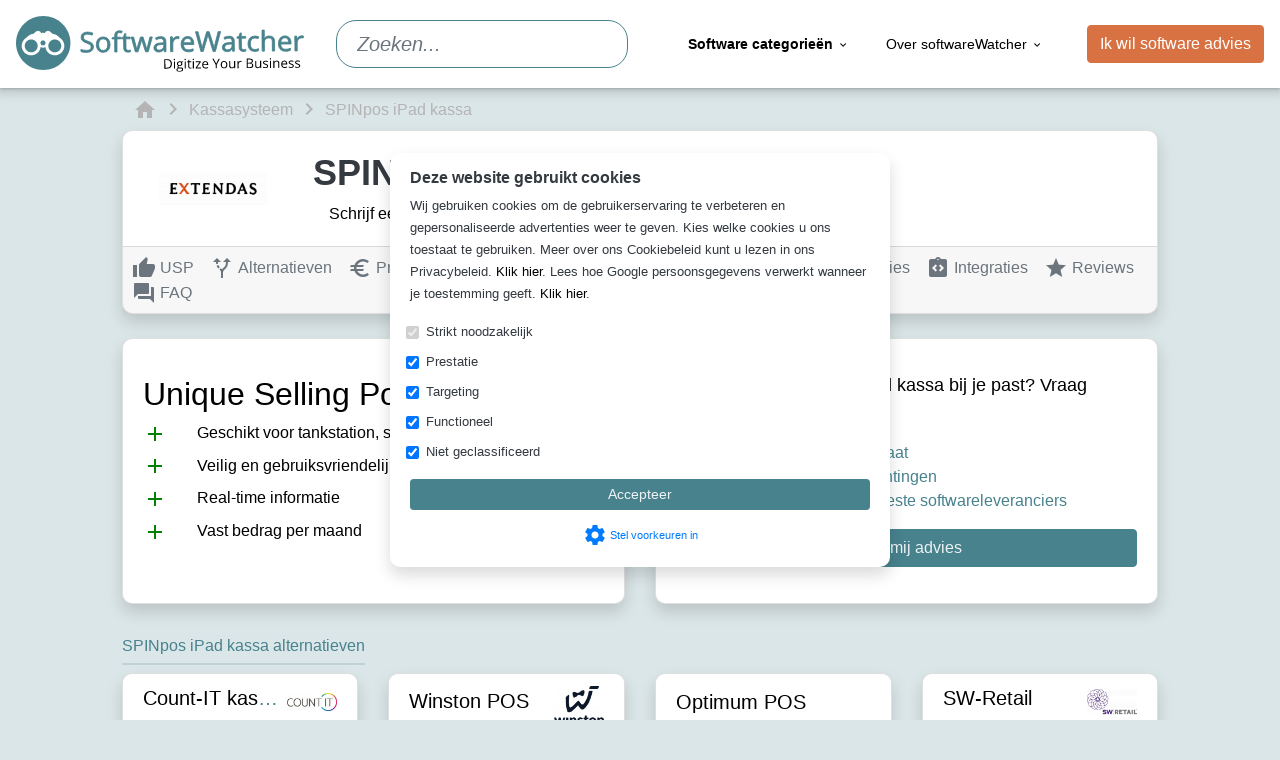

--- FILE ---
content_type: text/html; charset=UTF-8
request_url: https://www.softwarewatcher.nl/spinpos-ipad-kassa
body_size: 62786
content:
<!DOCTYPE html>        <html lang="nl">
            <head>
                <meta charset="utf-8">
                <link
                    rel="preconnect"
                    href="fonts.googleapis.com"
                    crossorigin
                >
                <link
                    rel="dns-prefetch"
                    href="https://www.googletagmanager.com"
                >
                <link
                    rel="dns-prefetch"
                    href="https://cdn.bimpelcms.com"
                >

                                    <link
                        rel="dns-prefetch"
                        href="https://cdn.dotsimpel.nl"
                    >
                                    <link
                    rel="stylesheet"
                    href="https://fonts.googleapis.com/icon?family=Material+Icons&display=swap"
                >
                <script>
                    window.dataLayer = window.dataLayer || [];
                                                function gtag() {
                                window.dataLayer.push(arguments);
                            }
                                        function setCmsEvent() {
                                                    gtag.apply(null, arguments);
                                                }
                </script>
                <script>
                    "use strict";

                    let documentIsLoaded = false;
                    document.addEventListener("DOMContentLoaded", function() {
                        documentIsLoaded = true;
                    });

                    function documentReady(func) {
                        if(documentIsLoaded) func();
                        else document.addEventListener("DOMContentLoaded", function() {
                            func();
                        });
                    }
                </script>
                                    <script>
                        setCmsEvent("consent", "default", {
                            "ad_storage": "granted",
                            "analytics_storage": "granted",
                            "functionality_storage": "granted",
                            "personalization_storage": "granted",
                            "security_storage": "granted",
                            "wait_for_update": 500
                        });
                        setCmsEvent("set", "ads_data_redaction", true);
                    </script>
                                        <script
                        src="https://www.googletagmanager.com/gtag/js?id=G-530G8Q1FC3"
                        async
                    ></script>
                    <script>
                        setCmsEvent("js", new Date());
                                                    setCmsEvent("config", "G-530G8Q1FC3");
                                                </script>
                                        <noscript>
                        <iframe
                            src="//www.googletagmanager.com/ns.html?id=GTM-PXXDL7G"
					        height="0"
                            width="0"
                            style="display: none; visibility: hidden;"
                        ></iframe>
                    </noscript>
					<script>
						(function(w,d,s,l,i){w[l]=w[l]||[];w[l].push({'gtm.start':
							new Date().getTime(),event:'gtm.js'});var f=d.getElementsByTagName(s)[0],
							j=d.createElement(s),dl=l!='dataLayer'?'&l='+l:'';j.async=true;j.src=
							'//www.googletagmanager.com/gtm.js?id='+i+dl;f.parentNode.insertBefore(j,f);
						})(window,document,'script','dataLayer',"GTM-PXXDL7G");
					</script>
                                    <link
                    rel="canonical"
                    href="https://www.softwarewatcher.nl/spinpos-ipad-kassa"
                >
                <link
                    rel="stylesheet"
                    href="https://cdn.dotsimpel.nl/upload/cmsv2/basic.css?v=20240423"
                >
                <link
                    rel="stylesheet"
                    href="https://cdn.dotsimpel.nl/upload/basics/bootstrap/4.6.2/bootstrap.min.css"
                >

                                    <link
                        rel="stylesheet"
                        href="https://cdn.dotsimpel.nl/upload/cmsv2/webshop.css?v=20240423"
                    >
                                        <link
                        rel="stylesheet"
                        href="https://fonts.googleapis.com/css2?family=Noto+Sans:wght@100;200;300;400;500;600;700;800;900&display=swap"
                    >
                                    <meta name="viewport" content="width=device-width, initial-scale=1.0">
                <meta
                    name="theme-color"
                    content="#47828d"
                >
                                <meta
                    name="description"
                    content="Onafhankelijk advies over SPINpos iPad kassa. Ontdek de beste software van 2025 voor jouw bedrijf. Vergelijk alternatieven, reviews, prijzen en functies"
                >
                                <meta
                    name="theme-color"
                    content="#47828d"
                >
                                    <link
                        rel="icon"
                        type="image/x-icon"
                        href="https://cdn.dotsimpel.nl/upload/618/favicon.ico"
                    >
                                    <title>SPINpos iPad kassa | Advies over jouw beste software keus</title>
                <style>
                            :root {
            --bimpelcolor1: #47828d;            --bimpelcolor2: #dbe6e8;            --bimpelcolor3: #d97243;            --bimpellineheight: rem;            --bimpelwhite: #fff;
        }

        
        body {
            font-family: 'Noto Sans' !important;            font-size: 16px !important;            color: #000000 !important;            overflow-x: hidden;
        }

        a {
            color: #47828d        }

        h1 {
            color: #47828d;            font-size: 2.25rem;        }

        h2 {
            color: #47828d;            font-size: 1.5rem;        }

        h3 {
            color: #47828d;            font-size: 1.33rem;        }

        h4 {
            color: #47828d;            font-size: 1.25rem;        }

        h5 {
            color: #000000;            font-size: 1.12rem;        }

        h6 {
            color: #000000;            font-size: 1rem;        }

        p,
        li:not(.menu-item):not(.nav-item):not(.h-100):not(.aDrop li),
        ul:not(.navbar-nav) li,
        ol li {
            line-height: rem !important;            font-weight: 400 !important;        }

        .navbar {
            background-color: var(--bimpelcolor1) !important;            background-color: #ffffff00 !important;            text-transform: none;
        }

        nav > div > ul > li > a {
            color: rgba(255, 255, 255, .9) !important;            color: #000000 !important;        }

        .header-bot,
        .header-bot-menu-header {
            color: rgba(255, 255, 255, .9) !important;            color: #000000 !important;            background-color: #ffffff00 !important;        }

        .popover,
        .popover-content,
        .aDrop,
        .aDrop > span[itemprop=name] {
            color: rgba(255, 255, 255, .9) !important;            color: #000000 !important;            background-color: #ffffff00 !important;        }

        body.menu-open .header-bot a {
            color: #000000 !important;        }

        .menu-overlay {
            display: none !important;
        }

        @media screen and (min-width: 992px) {
            .menu-item[data-submenu-id] > .aDrop > span[itemprop=name]::after {
                content: '\e5cf';
                font-family: 'Material Icons';
                vertical-align: middle;
                margin-left: .25em;
            }
        }

        .text-primary {
            color: var(--bimpelcolor1) !important;
        }

        .btn-primary {
            background-color: #47828d;
            border-color: #47828d;
            color: rgba(255, 255, 255, .9);
        }

        .btn-primary:disabled,
        .btn-primary.disabled {
            background-color: #61949d;
            border-color: #61949d;
            color: rgba(255, 255, 255, .9);
        }

        .btn-outline-primary {
            color: #47828d;
            border-color: #47828d;
        }

        .btn-outline-primary:hover {
            background-color: white !important;             color: #396871 !important;
            border-color: #396871 !important;
        }

        .btn-primary:not(:disabled):not(.disabled):hover {
            background-color: #3d7079;
            border-color: #396871;
        }

        .btn-primary:not(:disabled):not(.disabled).active,
        .btn-primary:not(:disabled):not(.disabled):active,
        .show > .btn-primary.dropdown-toggle {
            background-color: #396871;
            border-color: #356068;
        }

        .btn-primary.focus,
        .btn-primary:focus {
            background-color: #3d7079;
            color: rgba(255, 255, 255, .9);
            border-color: #396871;
            box-shadow: 0 0 0 .2rem #61949d80;
        }

        .page-item.active .page-link {
            color: #fff;
            background-color: #47828d;
            border-color: #47828d;
        }

        .page-link {
            color: #47828d;
        }

        .page-link:hover {
            color: #396871;
        }

        .page-link:focus {
            box-shadow: 0 0 0 .2rem #61949d80;
        }

        [type=button],
        [type=reset],
        [type=submit],
        button {
            -webkit-appearance: none;
        }

        iframe {
            display: block;         }

        .overview-filter-range input[type=number] {
            -moz-appearance: textfield;
        }

        .overview-filter-range input[type=number]::-webkit-inner-spin-button,
        .overview-filter-range input[type=number]::-webkit-outer-spin-button {
            -webkit-appearance: none;
            -moz-appearance: none;
            appearance: none;
        }

        .pagination > .page-item > .page-link {
            min-width: 2.25em;
            text-align: center;
        }

                    @media screen and (max-width: 575px) {
                .col-none {
                    display: none !important;
                }
            }

            @media screen and (min-width: 576px) and (max-width: 767px) {
                .col-sm-none {
                    display: none !important;
                }
            }

            @media screen and (min-width: 768px) and (max-width: 991px) {
                .col-md-none {
                    display: none !important;
                }
            }

            @media screen and (min-width: 992px) and (max-width: 1199px) {
                .col-lg-none {
                    display: none !important;
                }
            }

            @media screen and (min-width: 1200px) {
                .col-xl-none {
                    display: none !important;
                }
            }
            
                        #block-section-10473 {
                    position: relative;
z-index: 15;
box-shadow: 0 1px 3px 0 rgb(60 64 67 / 30%), 0 4px 8px 3px rgb(60 64 67 / 15%);                }
                
        html {
  scroll-behavior: smooth;
}

.breadcrumbs a:hover {
	text-decoration: none;
}

#filter-description-modal img {
    max-width: 100%;
    object-fit: contain;
}
@media (min-width: 576px) {
    /*#businesspopup .modal-dialog {
        width: 100%;
        max-width: 725px;
    }*/

}

.go-back {
    border: 1px solid #b5b5b5;
    padding: 2px 7px 2px 2px;
    border-radius: 3px;
    display: inline-block;
}
.go-back span {
    color: #b4b4b4 !important;
}
.go-back:hover span {
    color: #ffffff !important;
}

#search-bar-35128{
        font-style: italic;
}
.category-text div div div div:empty{
    display:none;
}
body {
	font-family: -apple-system,BlinkMacSystemFont,"Segoe UI",Roboto,"Helvetica Neue",Arial,"Noto Sans","Liberation Sans",sans-serif,"Apple Color Emoji","Segoe UI Emoji","Segoe UI Symbol","Noto Color Emoji"!important;
}

.nav-item .submenu:not(.submenu-single) {
	position: fixed!important;
    left: 5%;
    right: 5%;
}
/*.submenu .d-block {
    text-overflow: ellipsis;
    overflow: hidden;
}*/

#compare-panel .card {
	right: 50%!important;
    transform: translateX(50%);
}

#indication button {
    background-color: #47828d;
    border-color: #47828d;
    color: #ffffff;
}
#indication button:hover, #indication button:active, #indication button:focus {
    background-color: #3d7079;
    border-color: #396871;
}

.btn-orange {
    background-color: #d97243;
    border-color: #d97243;
    color: white;
}
.btn-orange:hover, .btn-orange:active, .btn-orange:focus {
    background-color: #bb623a!important;
    border-color: #ae5b36!important;
    color: white;
}

.btn-outline-orange {
	background-color: ;
    border-color: #d97243;
    color: #d97243;
}
.btn-outline-orange:hover, .btn-outline-orange:focus, .btn-outline-orange:active {
    border: 1px solid #d97243;
    color: #d97243;
}

.badge-info{
    background-color:#47828d;
}

#bimpelCredits {
	background-color: #f5f0eb;
    border-top: 3px solid #47828d;
}

#search-input-33195,
#search-bar-35128{
    border-radius: 20px;
    border-color: #47828d;
    padding: 23px 20px;
}

body {
	background-color: rgb(219 230 232);
}

h1 {
	font-weight: bold;
    word-break: break-word;
}

footer a:not(.btn.btn-primary):hover {
	color: #087e8b!important;
    text-decoration: none;
}

.sww-img-round img {
	border-radius: 50%!important;
    max-width: 300px;
}
.nav-item, .nav-item > a{
	text-wrap:nowrap;
}
                            #block-section-10473 {
background-color: #ffffff;
background-position: center center;
}

#block-container-10473 {
color: #000000;
z-index: 1;
}

#block-section-10474 {
background-position: center center;
}

#block-container-10474 {
color: #000000;
z-index: 1;
}

#block-container-10474 a {
color: #000000;
}

                                    </style>
                <style>
                    @font-face {
                        font-family: 'Material Icons';
                        font-display: block;
                    }
                </style>
                 <!--<script async src="https://pagead2.googlesyndication.com/pagead/js/adsbygoogle.js?client=ca-pub-2633571876048389"
            crossorigin="anonymous"></script>-->
<script type="text/javascript"> _linkedin_partner_id = "3330756"; window._linkedin_data_partner_ids = window._linkedin_data_partner_ids || []; window._linkedin_data_partner_ids.push(_linkedin_partner_id); </script><script type="text/javascript"> (function(l) { if (!l){window.lintrk = function(a,b){window.lintrk.q.push([a,b])}; window.lintrk.q=[]} var s = document.getElementsByTagName("script")[0]; var b = document.createElement("script"); b.type = "text/javascript";b.async = true; b.src = "https://snap.licdn.com/li.lms-analytics/insight.min.js"; s.parentNode.insertBefore(b, s);})(window.lintrk); </script> <noscript> <img height="1" width="1" style="display:none;" alt="" src="https://px.ads.linkedin.com/collect/?pid=3330756&fmt=gif" /> </noscript>                <script defer src="https://cdn.dotsimpel.nl/upload/cmsv2/script.js"></script>
                <link
                    rel="stylesheet"
                    href="https://cdn.dotsimpel.nl/upload/basics/swiperjs/11/swiper-bundle.min.css"
                >
                <script
                    defer
                    src="https://cdn.dotsimpel.nl/upload/basics/swiperjs/11/swiper-bundle.min.js"
                ></script>
                                        <link
                            rel="stylesheet"
                            href="https://cdn.dotsimpel.nl/upload/basics/aos/2.3.4/aos.css"
                        >
                                                    <link
                rel="alternate"
                hreflang="nl"
                href="https://www.softwarewatcher.nl/spinpos-ipad-kassa"
            >
                            <link
                    rel="alternate"
                    hreflang="x-default"
                    href="https://www.softwarewatcher.nl/spinpos-ipad-kassa"
                >
                                        <meta
            property="og:title"
            content="SPINpos iPad kassa | Advies over jouw beste software keus"
        >
        <meta
            property="og:description"
            content="SPINpos iPad kassa | Advies over jouw beste software keus"
        >
        <meta
            property="og:type"
            content="website"
        >
        <meta
            property="og:url"
            content="https://www.softwarewatcher.nl/spinpos-ipad-kassa"
        >
        <meta
            property="og:image"
            content="https://cdn.dotsimpel.nl/upload/product/125/12801/th/1.jpg"
        >
        <meta
            property="twitter:card"
            content="summary_large_image"
        >
        <meta
            property="twitter:title"
            content="SPINpos iPad kassa | Advies over jouw beste software keus"
        >
        <meta
            property="twitter:url"
            content="https://www.softwarewatcher.nl/spinpos-ipad-kassa"
        >
        <meta
            property="twitter:image"
            content="https://cdn.dotsimpel.nl/upload/product/125/12801/th/1.jpg"
        >

                    <meta
                property="og:description"
                content="Onafhankelijk advies over SPINpos iPad kassa. Ontdek de beste software van 2025 voor jouw bedrijf. Vergelijk alternatieven, reviews, prijzen en functies"
            >
            <meta
                property="twitter:description"
                content="Onafhankelijk advies over SPINpos iPad kassa. Ontdek de beste software van 2025 voor jouw bedrijf. Vergelijk alternatieven, reviews, prijzen en functies"
            >
            
            </head>
                        <body >
                                        <header
            class=""
            style=" background-color: #ffffff00"
        >
                    <div
            id="block-section-10473"
            class="position-relative "
                                            >
            <div
                id="block-container-10473"
                class="container "
            >
                                <div class="row no-gutters justify-content-center">
                    <div class="col-12 col-md-12">
                        <div class="row position-relative justify-content-center">            <div
                id="element-33994"
                class="col-auto col-md-3 col-lg-none col-xl-none my-auto text-right p-3"
                                                                            >
                        <a
            id="hamburger-33994"
            href="#"
            style="color: #000"
        >
            <span
                class="material-icons align-middle"
                style="font-size: 40px"
            >menu</span>
        </a>
                    <script>
                document.addEventListener("DOMContentLoaded", function() {
                    let menu = document.getElementById("navbar-wrapper");
                    let hamburger = document.getElementById("hamburger-33994");

                    hamburger.addEventListener("click", function(event) {
                        event.preventDefault();
                        menu.classList.add("show");
                        document.body.classList.add("navbar-open");
                    });

                    menu.querySelector(".close-menu").addEventListener("click", function() {
                        menu.classList.remove("show");
                        document.body.classList.remove("navbar-open");
                    });
                });
            </script>
                    <style>
            .navbar-toggler {
                display: none !important;
            }
        </style>
                    </div>
                            <style>
                                            #element-33994 {
                                                     }
                                        </style>
                            <div
                id="element-33194"
                class="col-6 col-md-6 col-lg-3 navbar-logo my-auto p-3"
                                                                            >
                
        
        <div class="position-relative h-100 text-center">
                        <figure class="mb-0">
                <img
                                            src="https://cdn.dotsimpel.nl/upload/618/logo.svg"
                                                                                                                                class="img-fluid rounded "
                    style="object-fit: contain; height: auto;"
                    alt="SoftwareWatcher"
                >
                            </figure>

                            <a
                    href="/"
                    title="SoftwareWatcher"                                        class="stretched-link"
                ></a>
                        </div>
                    </div>
                            <style>
                                            #element-33194 {
                                                     }
                                        </style>
                            <div
                id="element-35128"
                class="col-3 col-lg my-auto mr-auto p-3"
                                                                            >
                        <div id="search-wrapper-35128">
            <div id="search-inner-wrapper-35128">
                <div class="row no-gutters">
                    <div class="col-auto d-lg-none ml-n3">
                        <a
                            id="search-close-button-35128"
                            type="button"
                            class="btn btn-link btn-lg text-white"
                        >
                            <span class="material-icons align-middle">close</span>
                        </a>
                    </div>
                    <div class="col">
                        <div class="input-group">
                            <input
                                id="search-bar-35128"
                                type="text"
                                class="form-control form-control-lg"
                                placeholder="Zoeken..."
                            >
                                                    </div>
                        <div
                            id="search-results-35128"
                            class="border rounded p-3 bg-white d-none text-left"
                        ></div>
                    </div>
                </div>
            </div>
            <div class="d-lg-none">
                <a
                    id="search-button-35128"
                    type="button"
                    class="btn btn-link btn-lg text-dark"
                >
                    <span class="material-icons align-middle">search</span>
                </a>
            </div>
        </div>
        <style>
            
            #search-results-35128 {
                position: absolute;
                z-index: 500;
                width: 100%;
            }

            #search-results-35128 ul {
                max-height: 400px;
                overflow-y: auto;
            }

            #search-results-35128 li:hover {
                background-color: rgba(0, 0, 0, .1);
            }

            #search-results-35128 li .highlight {
                background-color: #ff5;
                font-weight: bold;
            }

            #search-results-35128 li > .row {
                min-height: 40px;
            }

            #search-results-35128 li > .row > div:first-of-type > div {
                width: 40px;
                height: 40px;
            }

            #search-results-35128 li > .row > div:first-of-type > div > img {
                max-width: 40px;
                max-height: 40px;
            }

            @media screen and (max-width: 991px) {
                #search-inner-wrapper-35128.show-mobile {
                    padding: 1rem;
                    position: fixed;
                    left: 0;
                    right: 0;
                    top: 0;
                    z-index: 500;
                    background: var(--bimpelcolor1);
                    box-shadow: 0 2px 2px rgba(0, 0, 0, .25);
                }

                #search-close-button-35128 .material-icons {
                    font-size: 2rem;
                }

                #search-inner-wrapper-35128:not(.show-mobile) #search-bar-35128,
                #search-inner-wrapper-35128:not(.show-mobile) #search-close-button-35128 {
                    display: none;
                }

                #search-results-35128 {
                    position: fixed;
                    left: 0;
                    right: 0;
                }
            }
        </style>
        <script>
            document.addEventListener("DOMContentLoaded", function() {
                let searchWrapper = document.getElementById("search-wrapper-35128");
                let searchInnerWrapper = document.getElementById("search-inner-wrapper-35128");
                let searchInput = document.getElementById("search-bar-35128");
                let searchButton = document.getElementById("search-button-35128");
                let searchCloseButton = document.getElementById("search-close-button-35128");
                let searchResults = document.getElementById("search-results-35128");
                let inputCallback = null;
                let searchCallback = null;

                // Nieuwe functie om de zoekterm uit de URL te halen
                function getSearchTermFromUrl() {
                    const urlParams = new URLSearchParams(window.location.search);
                    return urlParams.get('q') || '';
                }

                let hideSearchResults = function() {
                    searchResults.classList.add("d-none");

                    const currentUrl = new URL(window.location);
                    currentUrl.searchParams.delete("q"); // Verwijder de zoekterm
                    window.history.replaceState(null, null, currentUrl.toString()); // Werk de URL bij zonder de pagina te herladen

                    // Reset zoekresultaten (optioneel)
                    searchResults.innerHTML = "";
                };

                let showSearch = function() {
                    searchInnerWrapper.classList.add("show-mobile");
                    searchResults.classList.remove("d-none");
                };

                let inputFunction = function() {
                    inputCallback = null;

                    if(searchCallback) {
                        searchCallback.abort();
                        searchCallback = null;
                    }
                    let term = searchInput.value.trim();


                    let minLength = 4;
                    if (term === "" || term.length < minLength) {
                        hideSearchResults();
                        return;
                    }

                    const query = searchInput.value.trim();
                    const currentUrl = new URL(window.location);
                    currentUrl.searchParams.set('q', query);
                    window.history.replaceState(null, null, currentUrl.toString());

                    searchResults.classList.remove("d-none");
                    searchResults.innerHTML = "";
                    let spinnerWrapper = document.createElement("div");
                    spinnerWrapper.className = "text-center";
                    let spinner = document.createElement("div");
                    spinner.className = "spinner-border text-muted";
                    let span = document.createElement("span");
                    span.className = "sr-only";
                    span.innerText = "Laden" + '...';
                    spinner.appendChild(span);
                    spinnerWrapper.appendChild(spinner);
                    searchResults.appendChild(spinnerWrapper);

                    searchCallback = $.ajax({
                        method: "POST",
                        url: "",
                        data: {
                            search: "",
                            term: searchInput.value
                        },
                        success: function(data) {
                            searchResults.innerHTML = "";
                            if(data.numResults == 0) {
                                let noResults = document.createElement("div");
                                noResults.className = "text-muted";
                                noResults.innerText = "Geen resultaten voor" + ' "' + searchInput.value + '"';
                                searchResults.appendChild(noResults);
                            }
                            else {
                                let numResults = document.createElement("div");
                                numResults.className = "text-muted";

                                setCmsEvent("event", "search", {
                                    "developer_id.dMzIyNT": true,
                                    search_term: searchInput.value,
                                    search_count: data.numResults
                                });

                                if(data.numResults == 1) {
                                    numResults.innerText = "1 resultaat voor" + ' "' + searchInput.value + '"';
                                }
                                else {
                                    numResults.innerText = data.numResults + ' ' + "resultaten voor" + ' "' + searchInput.value + '"';
                                }
                                searchResults.appendChild(numResults);
                                let resultsUl = document.createElement("ul");
                                resultsUl.className = "list-unstyled mt-3 mx-n3 mb-n3 px-3";
                                for(let result of data.results) {
                                    let resultLi = document.createElement("li");
                                    resultLi.className = "position-relative mx-n3 px-3 py-1 " + result.likematch;
                                    let row = document.createElement("div");
                                    row.className = "row";
                                    if(result.pageType !== "category") {
                                        let col1 = document.createElement("div");
                                        col1.className = "col-auto";
                                        let imageDiv = document.createElement("div");
                                        imageDiv.className = "text-center";
                                        if(typeof result.imageUrl !== "undefined") {
                                            let image = document.createElement("img");
                                            image.src = result.imageUrl;
                                            imageDiv.appendChild(image);
                                        }
                                        col1.appendChild(imageDiv);
                                        row.appendChild(col1);
                                    }
                                    let col2 = document.createElement("div");
                                    col2.className = "col my-auto";
                                    let escr = searchInput.value.replace(/[-[\]{}()*+?.,\\^$|#\s]/g, '\\$&');
                                    /*let titleFixed = result.pageTitle.replace(new RegExp("(" + escr + ")", 'gi'), '<span class="highlight">$1</span>');*/
                                    let searchWords = searchInput.value.trim().split(/\s+/).map(w => w.replace(/[-[\]{}()*+?.,\\^$|#\s]/g, '\\$&'));
                                    let regex = new RegExp("(" + searchWords.join("|") + ")", "gi");
                                    let titleFixed = result.pageTitle.replace(regex, '<span class="highlight">$1</span>');

                                    col2.innerHTML = titleFixed;
                                    if(result.pageType === "category") {
                                        col2.innerHTML += ' <span class="text-muted font-weight-bold">' + "Categorie" + "</span>";
                                    }
                                    row.appendChild(col2);
                                    resultLi.appendChild(row);
                                    let link = document.createElement("a");
                                    link.href = result.pageUrl;
                                    link.className = "stretched-link";
                                    if(typeof result.productId !== "undefined") {
                                        link.addEventListener("click", function() {
                                            setCmsEvent("event", "select_content", {
                                                "developer_id.dMzIyNT": true,
                                                content_type: "product",
                                                content_id: result.productId.toString()
                                            });

                                        });
                                    }
                                    else {
                                        link.addEventListener("click", function() {
                                            setCmsEvent("event", "select_content", {
                                                "developer_id.dMzIyNT": true,
                                                content_type: "page",
                                                content_id: result.pageId.toString()
                                            });
                                        });
                                    }
                                    resultLi.appendChild(link);
                                    resultsUl.appendChild(resultLi);
                                }
                                searchResults.appendChild(resultsUl);
                                resultsUl.scrollTop = 0;
                            }
                        },
                        error: function(data) {
                            console.log("Search callback failed, data:");
                            console.log(data);
                        }
                    });
                };

                // Vul het zoekinvoerveld met de waarde uit de URL en voer een zoekopdracht uit
                const initialSearchTerm = getSearchTermFromUrl();
                if (initialSearchTerm) {
                    searchInput.value = initialSearchTerm;
                    showSearch();
                    inputFunction();
                }

                searchButton.addEventListener("click", function() {
                    searchInnerWrapper.classList.add("show-mobile");
                });

                searchCloseButton.addEventListener("click", function() {
                    searchInnerWrapper.classList.remove("show-mobile");
                    hideSearchResults();
                });

                searchInput.addEventListener("input", function() {
                    if(inputCallback) {
                        window.clearTimeout(inputCallback);
                        inputCallback = null;
                    }

                    inputCallback = window.setTimeout(inputFunction, 700);
                });

                searchInput.addEventListener("keydown", function(e) {
                    if(inputCallback) {
                        window.clearTimeout(inputCallback);
                        inputCallback = null;
                    }

                    if(e.key === "Escape") {
                        hideSearchResults();
                    }
                });

                document.addEventListener("click", function(e) {
                    if(inputCallback) {
                        window.clearTimeout(inputCallback);
                        inputCallback = null;
                    }

                    if(!searchWrapper.contains(e.target)) {
                        hideSearchResults();
                    }
                });
            });
        </script>
                    </div>
                            <style>
                                            #element-35128 {
                                                     }
                                        </style>
                            <div
                id="element-34468"
                class="col-12 col-lg-4 small tex-nowrap p-lg-1 my-auto"
                                                                            >
                        <style>
            .submenu {
                box-shadow: 0 3px 3px rgba(0, 0, 0, .5);
                border-radius: .25rem;
                position: absolute;
                left: 0;
                right: 0;
                visibility: hidden;
                /* transition: visibility .1s, opacity .1s; */
                opacity: 0;
            }

            @media screen and (min-width: 992px) {
                .submenu-single {
                    left: unset;
                    right: unset;
                    width: auto;
                    margin-left: -1rem;
                    white-space: nowrap;
                    min-width: 200px;
                    border-top-left-radius: 0;
                    border-top-right-radius: 0;
                }

                .navbar-nav > li.nav-item:last-of-type > .submenu-single {
                    right: 0;
                }
            }

            .submenu.show {
                visibility: visible;
                opacity: 1;
            }

            .navbar-nav {
                z-index: 102;
            }

            #navbar-backdrop {
                position: fixed;
                left: 0;
                top: 0;
                right: 0;
                bottom: 0;
                z-index: 100;
                background-color: rgba(0, 0, 0, .33);
                visibility: hidden;
                transition: visibility .25s, opacity .25s;
                opacity: 0;
            }

            body.navbar-submenu-open #navbar-backdrop {
                visibility: visible;
                opacity: 1;
            }

            .nav-item,
            .nav-item > a {
                color: inherit;
            }

            body.navbar-submenu-open .nav-item.hover {
                background-color: white;
                border-top-left-radius: .25rem;
                border-top-right-radius: .25rem;
            }

            body.navbar-submenu-open .nav-item.hover > a {
                color: var(--dark);
            }

            .nav-item .submenu a {
                color: inherit;
            }

            body.navbar-submenu-open .nav-item.hover .submenu a {
                color: var(--dark);
            }

            #navbar-wrapper .mobile-only {
                display: none;
            }

            #navbar-wrapper a:not([href]) {
                cursor: default;
            }

            @media screen and (max-width: 991px) {
                body.navbar-open #navbar-wrapper a,
                body.navbar-open #navbar-wrapper .close-menu {
                    color: var(--dark);
                }

                body.navbar-open {
                    overflow-y: hidden;
                }

                #navbar-wrapper {
                    display: none;
                }

                #navbar-wrapper.show {
                    display: block;
                    position: fixed;
                    left: 0;
                    right: 0;
                    top: 0;
                    bottom: 0;
                    z-index: 1000001;
                    background-color: white;
                    overflow-y: auto;
                }

                #navbar-wrapper .submenu.show {
                    overflow-y: auto;
                }

                .navbar {
                    background-color: unset !important;
                }

                #navbar-wrapper.show .mobile-only {
                    display: block;
                }

                #navbar-wrapper.show .close-menu {
                    font-size: 36px;
                    cursor: pointer;
                }

                #navbar-wrapper.show .close-submenu {
                    cursor: pointer;
                }

                #navbar-wrapper.show .submenu {
                    position: fixed;
                    left: 0;
                    right: 0;
                    top: 0;
                    bottom: 0;
                    z-index: 1000002;
                    background-color: white;
                }

                #navbar-wrapper.show .container {
                    max-width: unset;
                }

                #navbar-wrapper.show .submenu .col-3 {
                    max-width: unset;
                    flex: unset;
                }

                #navbar-wrapper.show .nav-link .material-icons {
                    visibility: hidden;
                }

                #navbar-wrapper.show .nav-link:not(.home) .material-icons::after {
                    content: "\e315";
                    visibility: visible;
                    margin-left: -1em;
                    font-family: "Material Icons";
                }
            }
        </style>
        <div id="navbar-backdrop"></div>
        <div id="navbar-wrapper">
            <div class="mobile-only p-3">
                <div class="row ">
                    <div class="col">
                                                    <img
                                src=""
                                class="lazyload"
                                data-src="/upload/618/SWWLogo.svg"
                                loading="lazy"
                                style="max-height: calc(36px + 2rem); "
                                
                                alt="SoftwareWatcher"
                            >
                                                </div>
                    <div class="col-auto">
                        <span class="material-icons align-middle close-menu">close</span>
                    </div>
                </div>
            </div>
            <nav class="navbar navbar-expand-lg py-0">
                <ul
                    class="navbar-nav w-100"
                    style="justify-content: space-between;"
                >
                                            <li
                            class="nav-item  "
                            data-page-id="772"
                        >
                            <a
                                                                class="nav-link d-block py-2 active font-weight-bold"
                                title="Software categorieën"
                            >
                                Software categorieën                                                                    <span class="material-icons align-middle small">keyboard_arrow_down</span>
                                                                </a>
                                                            <div class="submenu bg-white ">
                                    <div class="mobile-only p-3">
                                        <button
                                            type="button"
                                            class="btn btn-link p-0 text-dark close-submenu"
                                            style="text-decoration: none;"
                                        >
                                            <span class="material-icons align-middle">keyboard_arrow_left</span>
                                            Terug                                        </button>
                                    </div>
                                    <div class="container pt-3">
                                        <div class="row w-100">
                                                                                            <div class="col col-md-3 mb-3">
                                                                                                            <div class="d-block ">
                                                                                                                            <a
                                                                    href="https://www.softwarewatcher.nl/administratie/"
                                                                    class="font-weight-bold h6 "
                                                                    title="Administratie"
                                                                >
                                                                    Administratie                                                                </a>
                                                                                                                        </div>
                                                                                                            <div class="mt-2">
                                                                                                                    <div class="d-block my-1">
                                                                <a
                                                                    href="https://www.softwarewatcher.nl/boekhoudprogramma/"
                                                                                                                                    >
                                                                    Boekhoudprogramma                                                                </a>
                                                            </div>
                                                                                                                        <div class="d-block my-1">
                                                                <a
                                                                    href="https://www.softwarewatcher.nl/salarisadministratie-software/"
                                                                                                                                    >
                                                                    Salarisadministratie software                                                                </a>
                                                            </div>
                                                                                                                        <div class="d-block my-1">
                                                                <a
                                                                    href="https://www.softwarewatcher.nl/facturatieprogramma/"
                                                                                                                                    >
                                                                    Facturatieprogramma                                                                </a>
                                                            </div>
                                                                                                                        <div class="d-block my-1">
                                                                <a
                                                                    href="https://www.softwarewatcher.nl/debiteurenbeheer-software/"
                                                                                                                                    >
                                                                    Debiteurenbeheer software                                                                </a>
                                                            </div>
                                                                                                                        <div class="d-block my-1">
                                                                <a
                                                                    href="https://www.softwarewatcher.nl/factuurverwerking-software/"
                                                                                                                                    >
                                                                    Factuurverwerking software                                                                </a>
                                                            </div>
                                                                                                                </div>
                                                                                                    </div>
                                                                                                <div class="col col-md-3 mb-3">
                                                                                                            <div class="d-block ">
                                                                                                                            <a
                                                                    href="https://www.softwarewatcher.nl/personeel/"
                                                                    class="font-weight-bold h6 "
                                                                    title="Personeel"
                                                                >
                                                                    Personeel                                                                </a>
                                                                                                                        </div>
                                                                                                            <div class="mt-2">
                                                                                                                    <div class="d-block my-1">
                                                                <a
                                                                    href="https://www.softwarewatcher.nl/salarisadministratie-software/"
                                                                                                                                    >
                                                                    Salarisadministratie software                                                                </a>
                                                            </div>
                                                                                                                        <div class="d-block my-1">
                                                                <a
                                                                    href="https://www.softwarewatcher.nl/hrm-software/"
                                                                                                                                    >
                                                                    HRM software                                                                </a>
                                                            </div>
                                                                                                                        <div class="d-block my-1">
                                                                <a
                                                                    href="https://www.softwarewatcher.nl/opleidingsmanagement-software/"
                                                                                                                                    >
                                                                    Opleidingsmanagement software                                                                </a>
                                                            </div>
                                                                                                                        <div class="d-block my-1">
                                                                <a
                                                                    href="https://www.softwarewatcher.nl/personeelsplanning-software/"
                                                                                                                                    >
                                                                    Personeelsplanning software                                                                </a>
                                                            </div>
                                                                                                                        <div class="d-block my-1">
                                                                <a
                                                                    href="https://www.softwarewatcher.nl/recruitment-software/"
                                                                                                                                    >
                                                                    Recruitment software                                                                </a>
                                                            </div>
                                                                                                                </div>
                                                                                                    </div>
                                                                                                <div class="col col-md-3 mb-3">
                                                                                                            <div class="d-block ">
                                                                                                                            <a
                                                                    href="https://www.softwarewatcher.nl/sales/"
                                                                    class="font-weight-bold h6 "
                                                                    title="Sales"
                                                                >
                                                                    Sales                                                                </a>
                                                                                                                        </div>
                                                                                                            <div class="mt-2">
                                                                                                                    <div class="d-block my-1">
                                                                <a
                                                                    href="https://www.softwarewatcher.nl/offerte-software/"
                                                                                                                                    >
                                                                    Offerte software                                                                </a>
                                                            </div>
                                                                                                                        <div class="d-block my-1">
                                                                <a
                                                                    href="https://www.softwarewatcher.nl/sales-software/"
                                                                                                                                    >
                                                                    Sales software                                                                </a>
                                                            </div>
                                                                                                                        <div class="d-block my-1">
                                                                <a
                                                                    href="https://www.softwarewatcher.nl/crm-systeem/"
                                                                                                                                    >
                                                                    CRM systeem                                                                </a>
                                                            </div>
                                                                                                                        <div class="d-block my-1">
                                                                <a
                                                                    href="https://www.softwarewatcher.nl/cpq-productconfiguratie-software/"
                                                                                                                                    >
                                                                    CPQ (Productconfiguratie) software                                                                </a>
                                                            </div>
                                                                                                                </div>
                                                                                                    </div>
                                                                                                <div class="col col-md-3 mb-3">
                                                                                                            <div class="d-block ">
                                                                                                                            <a
                                                                    href="https://www.softwarewatcher.nl/projecten/"
                                                                    class="font-weight-bold h6 "
                                                                    title="Projecten"
                                                                >
                                                                    Projecten                                                                </a>
                                                                                                                        </div>
                                                                                                            <div class="mt-2">
                                                                                                                    <div class="d-block my-1">
                                                                <a
                                                                    href="https://www.softwarewatcher.nl/digitale-werkbon/"
                                                                                                                                    >
                                                                    Digitale werkbon                                                                </a>
                                                            </div>
                                                                                                                        <div class="d-block my-1">
                                                                <a
                                                                    href="https://www.softwarewatcher.nl/projectmanagement-software/"
                                                                                                                                    >
                                                                    Projectmanagement software                                                                </a>
                                                            </div>
                                                                                                                        <div class="d-block my-1">
                                                                <a
                                                                    href="https://www.softwarewatcher.nl/urenregistratie-software/"
                                                                                                                                    >
                                                                    Urenregistratie software                                                                </a>
                                                            </div>
                                                                                                                        <div class="d-block my-1">
                                                                <a
                                                                    href="https://www.softwarewatcher.nl/servicemanagement-software/"
                                                                                                                                    >
                                                                    Servicemanagement software                                                                </a>
                                                            </div>
                                                                                                                </div>
                                                                                                    </div>
                                                                                                <div class="col col-md-3 mb-3">
                                                                                                            <div class="d-block ">
                                                                                                                            <a
                                                                    href="https://www.softwarewatcher.nl/productie/"
                                                                    class="font-weight-bold h6 "
                                                                    title="Productie"
                                                                >
                                                                    Productie                                                                </a>
                                                                                                                        </div>
                                                                                                            <div class="mt-2">
                                                                                                                    <div class="d-block my-1">
                                                                <a
                                                                    href="https://www.softwarewatcher.nl/productieplanning-software/"
                                                                                                                                    >
                                                                    Productieplanning software                                                                </a>
                                                            </div>
                                                                                                                        <div class="d-block my-1">
                                                                <a
                                                                    href="https://www.softwarewatcher.nl/voorraadbeheer-software/"
                                                                                                                                    >
                                                                    Voorraadbeheer software                                                                </a>
                                                            </div>
                                                                                                                        <div class="d-block my-1">
                                                                <a
                                                                    href="https://www.softwarewatcher.nl/erp-systeem/"
                                                                                                                                    >
                                                                    ERP systeem                                                                </a>
                                                            </div>
                                                                                                                </div>
                                                                                                    </div>
                                                                                                <div class="col col-md-3 mb-3">
                                                                                                            <div class="d-block ">
                                                                                                                            <a
                                                                    href="https://www.softwarewatcher.nl/ondersteuning/"
                                                                    class="font-weight-bold h6 "
                                                                    title="Ondersteuning"
                                                                >
                                                                    Ondersteuning                                                                </a>
                                                                                                                        </div>
                                                                                                            <div class="mt-2">
                                                                                                                    <div class="d-block my-1">
                                                                <a
                                                                    href="https://www.softwarewatcher.nl/digitaal-ondertekenen-software/"
                                                                                                                                    >
                                                                    Digitaal ondertekenen software                                                                </a>
                                                            </div>
                                                                                                                        <div class="d-block my-1">
                                                                <a
                                                                    href="https://www.softwarewatcher.nl/rapportage-software/"
                                                                                                                                    >
                                                                    Rapportage software                                                                </a>
                                                            </div>
                                                                                                                        <div class="d-block my-1">
                                                                <a
                                                                    href="https://www.softwarewatcher.nl/helpdesk-software/"
                                                                                                                                    >
                                                                    Helpdesk software                                                                </a>
                                                            </div>
                                                                                                                </div>
                                                                                                    </div>
                                                                                                <div class="col col-md-3 mb-3">
                                                                                                            <div class="d-block ">
                                                                                                                            <a
                                                                    href="https://www.softwarewatcher.nl/overige/"
                                                                    class="font-weight-bold h6 active"
                                                                    title="Overige"
                                                                >
                                                                    Overige                                                                </a>
                                                                                                                        </div>
                                                                                                            <div class="mt-2">
                                                                                                                    <div class="d-block my-1">
                                                                <a
                                                                    href="https://www.softwarewatcher.nl/epd-software/"
                                                                                                                                    >
                                                                    EPD software                                                                </a>
                                                            </div>
                                                                                                                        <div class="d-block my-1">
                                                                <a
                                                                    href="https://www.softwarewatcher.nl/maatwerk-software/"
                                                                                                                                    >
                                                                    Maatwerk software                                                                </a>
                                                            </div>
                                                                                                                        <div class="d-block my-1">
                                                                <a
                                                                    href="https://www.softwarewatcher.nl/webshop-software/"
                                                                                                                                    >
                                                                    Webshop software                                                                </a>
                                                            </div>
                                                                                                                        <div class="d-block my-1">
                                                                <a
                                                                    href="https://www.softwarewatcher.nl/kassasysteem/"
                                                                    class="active"                                                                >
                                                                    Kassasysteem                                                                </a>
                                                            </div>
                                                                                                                </div>
                                                                                                    </div>
                                                                                        </div>
                                    </div>
                                </div>
                                                        </li>
                                                <li
                            class="nav-item position-relative "
                            data-page-id="774"
                        >
                            <a
                                                                class="nav-link d-block py-2 "
                                title="Over softwareWatcher"
                            >
                                Over softwareWatcher                                                                    <span class="material-icons align-middle small">keyboard_arrow_down</span>
                                                                </a>
                                                            <div class="submenu bg-white submenu-single">
                                    <div class="mobile-only p-3">
                                        <button
                                            type="button"
                                            class="btn btn-link p-0 text-dark close-submenu"
                                            style="text-decoration: none;"
                                        >
                                            <span class="material-icons align-middle">keyboard_arrow_left</span>
                                            Terug                                        </button>
                                    </div>
                                    <div class="container pt-3">
                                        <div class="row w-100">
                                                                                            <div class="col col-md mb-3">
                                                                                                            <div class="d-block d-lg-none">
                                                                                                                            <span class="font-weight-bold h6">
                                                                    Over softwareWatcher                                                                </span>
                                                                                                                        </div>
                                                                                                            <div class="mt-2">
                                                                                                                    <div class="d-block my-1">
                                                                <a
                                                                    href="https://www.softwarewatcher.nl/over-softwarewatcher/"
                                                                                                                                    >
                                                                    Over SoftwareWatcher                                                                </a>
                                                            </div>
                                                                                                                        <div class="d-block my-1">
                                                                <a
                                                                    href="https://www.softwarewatcher.nl/software-toevoegen/"
                                                                                                                                    >
                                                                    Software toevoegen                                                                </a>
                                                            </div>
                                                                                                                        <div class="d-block my-1">
                                                                <a
                                                                    href="https://www.softwarewatcher.nl/waarom-is-softwarewatcher-gratis/"
                                                                                                                                    >
                                                                    Waarom is SoftwareWatcher gratis                                                                </a>
                                                            </div>
                                                                                                                        <div class="d-block my-1">
                                                                <a
                                                                    href="https://www.softwarewatcher.nl/de-beste-software-match/"
                                                                                                                                    >
                                                                    De beste software match                                                                </a>
                                                            </div>
                                                                                                                </div>
                                                                                                    </div>
                                                                                        </div>
                                    </div>
                                </div>
                                                        </li>
                                        </ul>
            </nav>
        </div>
        <script>
            (function() {
                "use strict";

                let backdrop = document.getElementById("navbar-backdrop");
                let callback = null;
                for(let navItem of document.querySelectorAll(".nav-item")) {
                    let navLink = navItem.querySelector(".nav-link");
                    let submenu = navItem.querySelector(".submenu");
                    if(!submenu) continue;

                    navItem.addEventListener("mouseenter", function() {
                        if(callback) window.clearTimeout(callback);
                        if(window.innerWidth >= 992) {
                            callback = window.setTimeout(function() {
                                document.body.classList.add("navbar-submenu-open");
                                navItem.classList.add("hover");
                                submenu.classList.add("show");
                                callback = null;
                            }, 125);
                        }
                    });

                    navItem.addEventListener("mouseleave", function() {
                        if(callback) {
                            window.clearTimeout(callback);
                            callback = null;
                        }
                        if(window.innerWidth >= 992) {
                            document.body.classList.remove("navbar-submenu-open");
                            navItem.classList.remove("hover");
                            submenu.classList.remove("show");
                        }
                    });

                    navLink.addEventListener("click", function(event) {
                        if(window.innerWidth < 992) {
                            event.preventDefault();
                            submenu.classList.add("show");
                        }
                    });

                    submenu.querySelector(".close-submenu").addEventListener("click", function() {
                        submenu.classList.remove("show");
                    });
                }
            })();
        </script>
                    </div>
                            <style>
                                            #element-34468 {
                                                     }
                                        </style>
                            <div
                id="element-33196"
                class="col-12 col-md-6 col-lg-auto my-auto p-md-3 pb-3"
                                                                            >
                        <a
            id="button-648738176"
            href="#"
            type="button"
            data-toggle="modal" data-target="#businesspopup"            class="btn btn-primary btn-block"
                                >
            Ik wil software advies        </a>

                        <style>
                                            #button-648738176 {
                            background-color: #d97243;
                            border-color: #d97243;
                            color: white;
                        }

                        #button-648738176:hover {
                            background-color: #bb623a;
                            border-color: #ae5b36;
                        }

                        #button-648738176:not(:disabled):not(.disabled).active,
                        #button-648738176:not(:disabled):not(.disabled):active,
                        .show > #button-648738176.dropdown-toggle {
                            background-color: #ae5b36;
                            border-color: #a15432;
                        }

                        #button-648738176.focus,
                        #button-648738176:focus {
                            background-color: #bb623a;
                            border-color: #ae5b36;
                            box-shadow: 0 0 0 .2rem #de865d80;
                        }
                                        </style>
                <script>
                    document.getElementById("button-648738176").addEventListener("click", function() {
                        setCmsEvent("event", "buttonClick", {
                                    "developer_id.dMzIyNT": true,
                                    "event_category": "button",
                                    "value": "button-648738176"                  });
                  });
                </script>
                            </div>
                            <style>
                                            #element-33196 {
                                                     }
                                        </style>
                </div>
                    </div>
                </div>
            </div>
        </div>
                </header>
        <section id="pdp" style="background-color: #dbe6e8;">
    <div class="container">
        <div class="row justify-content-center">
            <div class="col-12 col-lg-10">
                <div class="row">

                    <!-- Bread crumbs -->
                    <div class="col-auto px-3 py-2"
                         style="margin-top: 6px;
                                padding-right: 0px!important;">
                        <!-- <a action="action" 
                           type="button" 
                           value="Back" 
                           onclick="window.history.go(-1); return false;"
                           class="btn btn-outline-secondary btn-sm align-middle go-back"
                           >
                            <span class="material-icons align-middle">chevron_left</span>
                            <span class="align-midle tekst">Terug</span>
                        </a>-->
                    </div>
                    <div class="col-auto px-3 py-2"
                         style="padding-left: 10px!important;">
                        
        <div
            class="breadcrumbs"
            itemscope=""
            itemtype="http://schema.org/BreadcrumbList"
        >
            <span>
                                                        <span
                            itemprop="itemListElement"
                            itemscope=""
                            itemtype="http://schema.org/ListItem"
                            class="d-none d-md-inline-block"                        >
                                                <a
                            href="https://www.softwarewatcher.nl/"
                            itemprop="item"
                            typeof="WebPage"
                        >
                                            <span
                        itemprop="name"
                        style="color: #b4b4b4;"
                    >
                                                    <span
                                class="material-icons align-middle"
                                data-nosnippet
                            >home</span>
                                                </span>
                                            </a>
                        <meta
                        itemprop="position"
                        content="1"
                        >
                                        
                    </span>
                                            <span
                            itemprop="itemListElement"
                            itemscope=""
                            itemtype="http://schema.org/ListItem"
                                                    >
                                                <span
                            class="material-icons align-middle d-none d-md-inline-block"
                            style="color: #b4b4b4;"
                            data-nosnippet
                        >navigate_next</span>
                                                <a
                            href="https://www.softwarewatcher.nl/kassasysteem/"
                            itemprop="item"
                            typeof="WebPage"
                        >
                                            <span
                        itemprop="name"
                        style="color: #b4b4b4;"
                    >
                        Kassasysteem                    </span>
                                            </a>
                        <meta
                        itemprop="position"
                        content="2"
                        >
                                        
                    </span>
                                            <span
                            itemprop="itemListElement"
                            itemscope=""
                            itemtype="http://schema.org/ListItem"
                                                    >
                                                <span
                            class="material-icons align-middle "
                            style="color: #b4b4b4;"
                            data-nosnippet
                        >navigate_next</span>
                                                <a
                            href="https://www.softwarewatcher.nl/spinpos-ipad-kassa"
                            itemprop="item"
                            typeof="WebPage"
                        >
                                            <span
                        itemprop="name"
                        style="color: #b4b4b4;"
                    >
                        SPINpos iPad kassa                    </span>
                                            </a>
                        <meta
                        itemprop="position"
                        content="3"
                        >
                                        
                    </span>
                                </span>
        </div>
        
                    </div>

                </div>
                <div class="row justify-content-center">

                    <!-- Product -->
                    <div class="col-12">
                        <div clas="row">
                            <div class="card shadow mb-4" style="border-radius: 10px;">
                                <div class="card-body">
                                    <div class="row justify-content-end">
                                        <div class="col-12 col-md-4 col-lg-2  my-auto">
                                            <div class="product-photo-gallery position-relative p-3 mx-auto" style="max-width: 200px; width: 100%;">
                                                        <img
            loading="lazy"
            class="lazyload img-fluid"
            data-src="https://cdn.dotsimpel.nl/upload/product/125/12801/th/spinpos-ipad-kassa.jpg"
            alt="SPINpos iPad kassa"
        >
        
                                            </div>
                                        </div>
                                        <div class="col-12 col-md-8 col-lg-6  my-auto  text-center text-md-left">
                                            <div>
                                                <h1 class="text-dark">SPINpos iPad kassa</h1>
                                            </div>
                                            <div>
                                                <div class="product-title-links-child d-inline mr-3" id="review-count">
                                                    <a href="#review" class="align-middle" onClick="ga('send', 'event', 'winkelmand-reviews', 'klik', 'view reviews');"></a>
                                                </div>
                                                <a href="#write-review">Schrijf een review</a>
                                            </div>
                                        </div>
                                        <div class="col-12 col-md-8 col-lg-4  my-auto  text-center text-md-left">
                                            <div class="text-center">
                                                
                                            </div>
                                            <div class="text-center">
                                                
                                            </div>
                                            <!-- <div class="text-center">
                                                <a href="/" class="btn btn-outline-secondary btn-block trigger-form-popup" data-form-id="1328">Past deze software bij mij?</a>
                                            </div> -->
                                        </div>
                                    </div>
                                </div>
                                <div class="card-footer px-3 py-2">
                                    <div class="row">
                                        
                                        <div id="plusMinusLink" class="col-6 col-md-auto px-2 py-2 py-md-0">
                                            <a href="#plus-minus" class="text-muted text-decoration-none">
                                                <i class="material-icons align-middle">thumb_up</i>
                                                <span class="align-middle"> USP</span>
                                            </a>
                                        </div>
                                        
                                        <div class="col-6 col-md-auto px-2 py-2 py-md-0">
                                            <a href="#alternatives" class="text-muted text-decoration-none">
                                                <i class="material-icons align-middle">alt_route</i>
                                                <span class="align-middle"> Alternatieven</span>
                                            </a>
                                        </div>
                                        <div class="col-6 col-md-auto px-2 py-2 py-md-0">
                                            <a href="#prices" class="text-muted text-decoration-none">
                                                <i class="material-icons align-middle">euro</i>
                                                <span class="align-middle"> Prijzen</span>
                                            </a>
                                        </div>
                                        <div class="col-6 col-md-auto px-2 py-2 py-md-0">
                                            <a href="#software-info" class="text-muted text-decoration-none">
                                                <i class="material-icons align-middle">description</i>
                                                <span class="align-middle">Software info</span>
                                            </a>
                                        </div>
                                        <div class="col-6 col-md-auto px-2 py-2 py-md-0">
                                            <a href="#description" class="text-muted text-decoration-none">
                                                <i class="material-icons align-middle">description</i>
                                                <span class="align-middle"> Product info</span>
                                            </a>
                                        </div>
                                        <div class="col-6 col-md-auto px-2 py-2 py-md-0">
                                            <a href="#pictures" id="pricturesLink" class="text-muted text-decoration-none">
                                                <i class="material-icons align-middle">photo</i>
                                                <span class="align-middle"> Impressie</span>
                                            </a>
                                        </div>
                                        <div class="col-6 col-md-auto px-2 py-2 py-md-0">
                                            <a href="#functionalities" class="text-muted text-decoration-none">
                                                <i class="material-icons align-middle">featured_play_list</i>
                                                <span class="align-middle"> Functies</span>
                                            </a>
                                        </div>
                                        <div class="col-6 col-md-auto px-2 py-2 py-md-0">
                                            <a href="#integrations" class="text-muted text-decoration-none">
                                                <i class="material-icons align-middle">integration_instructions</i>
                                                <span class="align-middle"> Integraties</span>
                                            </a>
                                        </div>
                                        <div class="col-6 col-md-auto px-2 py-2 py-md-0">
                                            <a href="#reviews" class="text-muted text-decoration-none">
                                                <i class="material-icons align-middle">star</i>
                                                <span class="align-middle"> Reviews</span>
                                            </a>
                                        </div>
                                        <div class="col-6 col-md-auto px-2 py-2 py-md-0">
                                            <a href="#frequently-asked-questions" class="text-muted text-decoration-none">
                                                <i class="material-icons align-middle">question_answer</i>
                                                <span class="align-middle"> FAQ</span>
                                            </a>
                                        </div>
                                    </div>
                                </div>
                            </div>
                        </div>
                    </div>

                    <!-- Plus / Min punten -->
                    
                    <div id="plusminus" class="col-12 col-md-6 mb-4">
                        <div class="card shadow h-100">
                            <div class="card-body my-3">
                                <div id="plusminuscontent" class="product-details">
                                    <div class="hide580 product-pros-container">

						<div>
							<div class="product-pros">
								<div class="h2">Unique Selling Points</div>
								<ul class="list-unstyled">
								<li class="product-pros-plus"><div class="row mb-2"><div class="col-auto text-center"><i class="material-icons align-middle ">&#xE145;</i></div><div class="col">Geschikt voor tankstation, shop, bakery en wasstraat.</div></div></li><li class="product-pros-plus"><div class="row mb-2"><div class="col-auto text-center"><i class="material-icons align-middle ">&#xE145;</i></div><div class="col">Veilig en gebruiksvriendelijk</div></div></li><li class="product-pros-plus"><div class="row mb-2"><div class="col-auto text-center"><i class="material-icons align-middle ">&#xE145;</i></div><div class="col">Real-time informatie</div></div></li><li class="product-pros-plus"><div class="row mb-2"><div class="col-auto text-center"><i class="material-icons align-middle ">&#xE145;</i></div><div class="col">Vast bedrag per maand</div></div></li>
								
								</ul>
						</div>
						</div>
			</div>
		
                                </div>
                            </div>
                        </div>
                    </div>
                    <style>
                        .product-pros .product-pros-min {
                            display: none;
                        }
                    </style>
                    

                    <!-- Past software bij mij -->
                    <div class="col-12 col-md-6 mb-4">
                        <div class="card shadow h-100">
                            <div class="card-body my-3 d-flex flex-column">
                                <div>
                                    <h5>Benieuwd of SPINpos iPad kassa bij je past? Vraag vrijblijvend advies aan!</h5>
                                </div>
                                <div class="mt-3 text-primary">
                                    <ul>
                                        <li>Persoonlijk advies op maat</li>
                                        <li>Gratis en zonder verplichtingen</li>
                                        <li>Kom in contact met de beste softwareleveranciers</li>
                                    </ul>
                                </div>
                                <!-- Overzicht foto?!? -->
                                <div class="mt-auto">
                                    <button class="btn btn-primary btn-block" data-toggle="modal" data-target="#businesspopup">Geef mij advies</button>
                                </div>
                            </div>
                        </div>
                    </div>

                    <!-- alternatieven -->
                    <div class="col-12 mb-4">
                        <div class="">
                            <h2 class="h6" title="SPINpos iPad kassa" id="alternatives">SPINpos iPad kassa alternatieven</h2>
                        </div>
                        <div class="row alternatives">
                            
                            <div class="col-12 col-sm-6 col-xl-3 mt-3 mt-xl-0">
                                <div class="card rounded shadow h-100">
                                    <div class="card-header rounded bg-white border-0">
                                        <div class="d-flex justify-content-between align-items-center">
                                            <h4 class="h5 text-truncate"> <a href="https://www.softwarewatcher.nl/count-it-kassasysteem">Count-IT kassasysteem</a></h4>
                                            <div class="card-logo d-flex align-items-center justify-content-center">
                                                <img loading="lazy" class="lazyload" data-src="//cdn.dotsimpel.nl/upload/product/125/12531/th2/count-it-kassasysteem.jpg" title="Count-IT kassasysteem" alt="Count-IT kassasysteem">
                                            </div>
                                        </div>
                                        <div class="h6 d-flex align-items-center">
                                            <span class="review-stars__icons align-middle small">
                                                              <div class="align-middle">
              
                              <span class="align-middle">
                	<strong>5</strong>
                </span>
                                            <span class="material-icons align-middle text-warning">star</span>
                                                    <span class="material-icons align-middle text-warning">star</span>
                                                    <span class="material-icons align-middle text-warning">star</span>
                                                    <span class="material-icons align-middle text-warning">star</span>
                                                    <span class="material-icons align-middle text-warning">star</span>
                                        </div>
                
                                            </span>
                                        </div>
                                    </div>
                                    <div class="card-body small py-3">
                                        <a href="https://www.softwarewatcher.nl/count-it-kassasysteem">  Count-IT biedt veel meer dan slechts een kassasysteem. Het is een complete oplossing voor het beheren van &eacute;&eacute;n of meerdere winkellocaties. Met functionaliteiten zoals voorraadbeheer, real-time data-analyse, CRM en personeelsmanagement, allemaal veilig en betrouwbaar gehost in de cloud.
Onze missie is om een kassasysteem te leveren zonder enige concessies te doen aan kwaliteit. We streven naar gebruiksvriendelijkheid en tijdsbesparing, waardoor Count-IT d&eacute; perfecte aanvulling is voor jouw organisatie.</a>
                                    </div>
                                    <div class="card-footer rounded bg-white border-0">

                                        
                                        <a  class="btn btn-block btn-orange text-white ga-naar-ontwikkelaar-btn"  data-type="proefperiode" data-pageid="377" rel="nofollow" target="_blank" href="https://www.count-it.eu?utm_source=softwarewatcher&utm_medium=cpc&utm_campaign=softwarewatcher-nl&utm_content=button">
                                            <span class="align-middle">Bekijk</span>
                                            <span class="align-middle material-icons open-in-new">open_in_new</span>
                                        </a>
                                        
                                        

                                        <a class="btn btn-outline-orange btn-block" rel="nofollow" href="/compareproducts?pageId=439&p=439;377">
                                            Vergelijken
                                        </a>
                                    </div>
                                </div>
                            </div>
                            
                            <div class="col-12 col-sm-6 col-xl-3 mt-3 mt-xl-0">
                                <div class="card rounded shadow h-100">
                                    <div class="card-header rounded bg-white border-0">
                                        <div class="d-flex justify-content-between align-items-center">
                                            <h4 class="h5 text-truncate"> <a href="https://www.softwarewatcher.nl/winston-pos">Winston POS</a></h4>
                                            <div class="card-logo d-flex align-items-center justify-content-center">
                                                <img loading="lazy" class="lazyload" data-src="//cdn.dotsimpel.nl/upload/product/125/608495/th2/winston-pos.jpg" title="Winston POS" alt="Winston POS">
                                            </div>
                                        </div>
                                        <div class="h6 d-flex align-items-center">
                                            <span class="review-stars__icons align-middle small">
                                                              <div class="align-middle">
              
                              <span class="align-middle">
                	<strong>0</strong>
                </span>
                                            <span class="material-icons align-middle text-light">grade</span>
                                                        <span class="material-icons align-middle text-light">grade</span>
                                                        <span class="material-icons align-middle text-light">grade</span>
                                                        <span class="material-icons align-middle text-light">grade</span>
                                                        <span class="material-icons align-middle text-light">grade</span>
                                            </div>
                
                                            </span>
                                        </div>
                                    </div>
                                    <div class="card-body small py-3">
                                        <a href="https://www.softwarewatcher.nl/winston-pos">  



Winston is het horeca kassasysteem dat voor jou werkt. Het systeem werkt op alle gangbare hardware en besturingssystemen, is gemakkelijk in gebruik, koppelt met je favoriete software en is voordelig geprijsd.&nbsp;





&nbsp;
</a>
                                    </div>
                                    <div class="card-footer rounded bg-white border-0">

                                        
                                        <a  class="btn btn-block btn-orange text-white ga-naar-ontwikkelaar-btn"  data-type="proefperiode" data-pageid="667" rel="nofollow" target="_blank" href="https://winstonpos.com/nl/">
                                            <span class="align-middle">Bekijk</span>
                                            <span class="align-middle material-icons open-in-new">open_in_new</span>
                                        </a>
                                        
                                        

                                        <a class="btn btn-outline-orange btn-block" rel="nofollow" href="/compareproducts?pageId=439&p=439;667">
                                            Vergelijken
                                        </a>
                                    </div>
                                </div>
                            </div>
                            
                            <div class="col-12 col-sm-6 col-xl-3 mt-3 mt-xl-0">
                                <div class="card rounded shadow h-100">
                                    <div class="card-header rounded bg-white border-0">
                                        <div class="d-flex justify-content-between align-items-center">
                                            <h4 class="h5 text-truncate"> <a href="https://www.softwarewatcher.nl/optimum-pos">Optimum POS</a></h4>
                                            <div class="card-logo d-flex align-items-center justify-content-center">
                                                <img loading="lazy" class="lazyload" data-src="//cdn.dotsimpel.nl/upload/placeholder.jpg" title="Optimum POS" alt="Optimum POS">
                                            </div>
                                        </div>
                                        <div class="h6 d-flex align-items-center">
                                            <span class="review-stars__icons align-middle small">
                                                              <div class="align-middle">
              
                              <span class="align-middle">
                	<strong>0</strong>
                </span>
                                            <span class="material-icons align-middle text-light">grade</span>
                                                        <span class="material-icons align-middle text-light">grade</span>
                                                        <span class="material-icons align-middle text-light">grade</span>
                                                        <span class="material-icons align-middle text-light">grade</span>
                                                        <span class="material-icons align-middle text-light">grade</span>
                                            </div>
                
                                            </span>
                                        </div>
                                    </div>
                                    <div class="card-body small py-3">
                                        <a href="https://www.softwarewatcher.nl/optimum-pos">  </a>
                                    </div>
                                    <div class="card-footer rounded bg-white border-0">

                                        
                                        <a  class="btn btn-block btn-orange text-white ga-naar-ontwikkelaar-btn"  data-type="proefperiode" data-pageid="855" rel="nofollow" target="_blank" href="https://www.optimumpos.nl">
                                            <span class="align-middle">Bekijk</span>
                                            <span class="align-middle material-icons open-in-new">open_in_new</span>
                                        </a>
                                        
                                        

                                        <a class="btn btn-outline-orange btn-block" rel="nofollow" href="/compareproducts?pageId=439&p=439;855">
                                            Vergelijken
                                        </a>
                                    </div>
                                </div>
                            </div>
                            
                            <div class="col-12 col-sm-6 col-xl-3 mt-3 mt-xl-0">
                                <div class="card rounded shadow h-100">
                                    <div class="card-header rounded bg-white border-0">
                                        <div class="d-flex justify-content-between align-items-center">
                                            <h4 class="h5 text-truncate"> <a href="https://www.softwarewatcher.nl/sw-retail">SW-Retail</a></h4>
                                            <div class="card-logo d-flex align-items-center justify-content-center">
                                                <img loading="lazy" class="lazyload" data-src="//cdn.dotsimpel.nl/upload/product/125/11973/th2/sw-retail.jpg" title="SW-Retail" alt="SW-Retail">
                                            </div>
                                        </div>
                                        <div class="h6 d-flex align-items-center">
                                            <span class="review-stars__icons align-middle small">
                                                              <div class="align-middle">
              
                              <span class="align-middle">
                	<strong>0</strong>
                </span>
                                            <span class="material-icons align-middle text-light">grade</span>
                                                        <span class="material-icons align-middle text-light">grade</span>
                                                        <span class="material-icons align-middle text-light">grade</span>
                                                        <span class="material-icons align-middle text-light">grade</span>
                                                        <span class="material-icons align-middle text-light">grade</span>
                                            </div>
                
                                            </span>
                                        </div>
                                    </div>
                                    <div class="card-body small py-3">
                                        <a href="https://www.softwarewatcher.nl/sw-retail">  SW-Retail software is de oplossing voor winkels, webshops en/of groothandels in de B2C en de B2B markt. Blijf niet stilstaan en schakel over naar de meest flexibele en modernste kassa, voorraad en omnichannel software.</a>
                                    </div>
                                    <div class="card-footer rounded bg-white border-0">

                                        
                                        
                                        <a  class="btn btn-block btn-orange text-white ga-naar-ontwikkelaar-btn"  data-type="internal" href="https://www.softwarewatcher.nl/sw-retail">
                                            <span class="align-middle">Bekijk</span>
                                        </a>
                                        

                                        <a class="btn btn-outline-orange btn-block" rel="nofollow" href="/compareproducts?pageId=439&p=439;234">
                                            Vergelijken
                                        </a>
                                    </div>
                                </div>
                            </div>
                            
                        </div>
                    </div>

                    <!-- Prijzen -->
                    <div class="col-12 mb-4">
                        <div class="">
                            <div class="h6" title="SPINpos iPad kassa" id="prices">Prijzen</div>
                        </div>
                        <div class="card shadow" id="pricing">
                            <div class="card-body">
                                <div class="row my-3">

                                    <div class="col-sm-6 col-lg-4 order-2 order-lg-1 mt-4 mt-lg-0 text-center text-sm-left border-right">
                                        <div class="font-weight-bold">Prijsmodellen:</div>
                                        
                                        <div>
                                            Op aanvraag&nbsp;<span class="badge badge-pill bg-info text-white" data-toggle="modal" data-target="#filterInfo-694dd1dab6c5c">i</span><div class="modal popupModal justify-content-center align-items-center" id="filterInfo-694dd1dab6c5c">
					<div class="modal-dialog">
						<div class="modal-content" style="height:65vh">
							<div class="modal-header">
								<div class="h4 modal-title">Op aanvraag</div>
								<button type="button" class="close" data-dismiss="modal">&times;</button>
							</div>
							<div class="modal-body">
								De prijzen van deze software zijn op aanvraag beschikbaar. Meestal worden deze prijzen op maat gemaakt voor je bedrijf.
							</div>
							<div class="modal-footer">
                                                <button type="button" class="btn btn-primary" data-dismiss="modal">
                                                    Sluiten
												</button>
                          </div>
						</div>
					</div>
				</div>
                                        </div>
                                        
                                    </div>

                                    <div class="col-lg order-1 order-lg-2 text-center">
                                        <!--<div class="font-weight-bold h5 text-muted">Prijs per gebruiker per maand</div>-->
                                        <div class="font-weight-bold h5 text-muted">Indicatie kosten vanaf p/m:</div>
                                        <!--
                                        <div data-hide="€ tot €">
                                            <div class="my-4 h4 blok1">€  ,- tot € </div>
                                            <div class="text-muted text-decoration-underlined pointer" data-toggle="modal" data-target="#indication" data-no-one-price="[%S1156Data%]">Waarom is dit een indicatie?</div>
                                        </div>
                                        
                                        
                                        
                                        <div class="my-4 h4 blok3">Op aanvraag</div>
                                        -->

                                        
                                        
                                        <div class="blok3 h4 font-weight-bold">Op aanvraag</div>
                                        
                                    </div>

                                    <div class="col-sm-6 col-lg-4 order-3 px-lg-5 mt-4 mt-lg-0 text-center text-sm-left border-left">
                                        
                                        <!---->
                                    </div>

                                </div>
                            </div>
                        </div>
                    </div>

                    <!-- Software info -->
                    <div class="col-12 mb-4">
                        <div class="">
                            <div class="h6" title="SPINpos iPad kassa" id="software-info">Software info</div>
                        </div>
                        <div class="card shadow">
                            <div class="card-body">

                                <div class="software-container">
                                    <div id="software-text" class="">
                                        <p>Ontdek het gemak en de flexibiliteit van een iPad kassa in jouw tankstation, shop, bakery of carwash.</p>
                                    </div>
                                    <div class="pt-3 text-center">
                                        <a id="soft-plus-toggle"
                                           class="small text-decoration-none"
                                           onclick="$('#software-text').addClass('active');
                                                    $(this).css('display', 'none');
                                                    $('#soft-min-toggle').css('display', '');"
                                           >
                                            <p class="read-more">
                                                <span class="align-middle">Lees meer</span>
                                                <span class="material-icons align-middle">expand_more</span>
                                            </p>
                                        </a>
                                        <a id="soft-min-toggle"
                                           class="small text-decoration-none"
                                           style="display: none;"
                                           onclick="$('#software-text').removeClass('active');
                                                    $(this).css('display', 'none');
                                                    $('#soft-plus-toggle').css('display', '');"
                                           >
                                            <p class="read-less">
                                                <span class="align-middle">Lees minder</span>
                                                <span class="material-icons align-middle">expand_less</span>
                                            </p>
                                        </a>
                                    </div>
                                </div>

                                <style>
                                    .software-container #software-text {
                                        width: 100%;
                                        max-height: 7em;
                                        overflow: hidden;
                                        position: relative;
                                        margin-bottom:0px!important;
                                        transition: max-height .8s cubic-bezier(.19,1,.22,1);
                                    }
                                    .software-container #software-text::before {
                                        height: 100%;
                                        top: 30px;
                                        width: 100%;
                                        position: absolute;
                                        content: "";
                                        background: linear-gradient(rgba(255,255,255,0), rgba(255,255,255,1));
                                    }

                                    .software-container #software-text.active {
                                        max-height: 3000px;
                                        color: #111;
                                        transition: max-height 1s ease-in;
                                    }
                                    .software-container #software-text.active::before {
                                        background:#ffffff;
                                        HEIGHT: auto;
                                        color: #111;
                                    }
                                </style>

                            </div>
                        </div>
                    </div>

                    <!-- Beschrijving -->
                    <div class="col-12 mb-4">
                        <div class="">
                            <div class="h6" title="SPINpos iPad kassa" id="description">Beschrijving</div>
                        </div>
                        <div class="card shadow">
                            <div class="card-body my-3">

                                <div class="description-container">
                                    <div id="description-text" class="">

                                        <p>
                                            <span>Ontdek of SPINpos iPad kassa bij je organisatie past met SoftwareWatcher. Raadpleeg echte reviews van gebruikers en experts en vergelijk alle relevante software functies. Wij geven een overzicht van alle relevante software functies voor jouw bedrijfsprocessen. 
                                                SPINpos iPad kassa beschikt over de volgende modules:</span>
                                        </p>
                                        <div class="row py-3">
                                            
                                            <div class="col-12 col-sm-6 col-md-4 col-lg-3">
                                                
                                                <div>
                                                    <span class="align-middle material-icons text-success">check</span>
                                                    <span class="align-middle">Kassa</span>
                                                </div>
                                                
                                            </div>
                                            
                                        </div>
                                        <p><span>Met SoftwareWatcher ontdek je op welke manier SPINpos iPad kassa voor jou tijd bespaart. Door het digitaliseren van jouw organisatie met SPINpos iPad kassa verlaag je de kosten en geef je structuur aan jouw organisatie.</span></p>
                                        <h2>SPINpos iPad kassa vergelijken en advies</h2>
                                        <p><span>Vergelijk SPINpos iPad kassa met andere software voor jouw branche en bedrijfsgrootte. Op basis van softwarefuncties en prijzen vergelijk je snel en eenvoudig of de software geschikt voor je is. SoftwareWatcher biedt 
                                            een eenvoudige keuzehulp zodat je ook zonder kennis van software zelf de beste software kan kiezen. Heb je wel advies nodig of SPINpos iPad kassa bij je organisatie past? De experts van SoftwareWatcher helpen je graag verder 
                                            en geven advies over je keuze. Wij stellen jou de juiste vragen en checken of de software bij je past. Dit is gratis en zonder verplichtingen. Wil je weten of de software koppelt met andere systemen in je organisatie? 
                                            In het integraties overzicht van SoftwareWatcher zie je direct of de software koppelt met jouw bestaande systemen. Staat jouw bestaande software niet in het overzicht? Dan zijn er altijd andere oplossingen mogelijk. Neem hiervoor 
                                            contact op met de software leverancier.</span></p>
                                        <h2>SPINpos iPad kassa demo of proefperiode</h2>
                                        <p>Wil je een echte impressie krijgen van SPINpos iPad kassa? Hiervoor kun je vaak een proefperiode of een software demo aanvragen. Met een proefperiode krijg je voor een aantal dagen toegang tot de software en test je zelf of de 
                                            software bij je past. Als je een software demo aanvraagt dan geeft de software leverancier zelf uitleg over de software. Tijdens een software demo is het mogelijk om al je vragen over de software te stellen. Hiermee kom 
                                            je erachter wat de kwaliteit van de software is. Ben je opzoek naar alternatieven voor SPINpos iPad kassa? SoftwareWatcher geeft een overzicht van de beste software alternatieven. Hierdoor weet je direct met welke systemen je met elkaar moet vergelijken.</p>

                                    </div>
                                    <div class="pt-3 text-center">
                                        <a id="desc-plus-toggle"
                                           class="small text-decoration-none"
                                           onclick="$('#description-text').addClass('active');
                                                    $(this).css('display', 'none');
                                                    $('#desc-min-toggle').css('display', '');"
                                           >
                                            <p class="read-more">
                                                <span class="align-middle">Lees meer</span>
                                                <span class="material-icons align-middle">expand_more</span>
                                            </p>
                                        </a>
                                        <a id="desc-min-toggle"
                                           class="small text-decoration-none"
                                           style="display: none;"
                                           onclick="$('#description-text').removeClass('active');
                                                    $(this).css('display', 'none');
                                                    $('#desc-plus-toggle').css('display', '');"
                                           >
                                            <p class="read-less">
                                                <span class="align-middle">Lees minder</span>
                                                <span class="material-icons align-middle">expand_less</span>
                                            </p>
                                        </a>
                                    </div>
                                    
                                </div>

                                <style>
                                    .description-container #description-text {
                                        width: 100%;
                                        max-height: 7em;
                                        overflow: hidden;
                                        position: relative;
                                        margin-bottom:0px!important;
                                        transition: max-height .8s cubic-bezier(.19,1,.22,1);
                                    }
                                    .description-container #description-text::before {
                                        height: 100%;
                                        top: 30px;
                                        width: 100%;
                                        position: absolute;
                                        content: "";
                                        background: linear-gradient(rgba(255,255,255,0), rgba(255,255,255,1));
                                    }

                                    .description-container #description-text.active {
                                        max-height: 3000px;
                                        color: #111;
                                        transition: max-height 1s ease-in;
                                    }
                                    .description-container #description-text.active::before {
                                        background:#ffffff;
                                        HEIGHT: auto;
                                        color: #111;
                                    }
                                </style>

                            </div>
                        </div>
                    </div>

                    <!-- Impressie -->
                    <div id="impression" class="col-12 mb-4 empty-div">
                        <div class="">
                            <div class="h6" title="SPINpos iPad kassa" id="pictures">Impressie</div>
                        </div>
                        <div class="card shadow">
                            <div class="card-body">
                                <div id="product-photos" class="product-photo-gallery product-photo-gallery2">
                                    
                                            <div class="position-relative">
        <div class="swiper-gallery">
            <div class="swiper-container swiper-gallery-top">
                <div class="swiper-wrapper">
                                            <div class="swiper-slide swiper-top-slide" 
                            style="background-image:url('https://cdn.dotsimpel.nl/upload/product/125/12804/th/spinpos-ipad-kassa.jpg')" 
                            data-img-full="https://cdn.dotsimpel.nl/upload/product/125/12804/full/spinpos-ipad-kassa.jpg"                        ></div>
                                                <div class="swiper-slide swiper-top-slide" 
                            style="background-image:url('https://cdn.dotsimpel.nl/upload/product/125/12807/th/spinpos-ipad-kassa.jpg')" 
                            data-img-full="https://cdn.dotsimpel.nl/upload/product/125/12807/full/spinpos-ipad-kassa.jpg"                        ></div>
                                                <div class="swiper-slide swiper-top-slide" 
                            style="background-image:url('https://cdn.dotsimpel.nl/upload/product/125/12810/th/spinpos-ipad-kassa.jpg')" 
                            data-img-full="https://cdn.dotsimpel.nl/upload/product/125/12810/full/spinpos-ipad-kassa.jpg"                        ></div>
                                        </div>
                <div class="swiper-button-next swiper-button-blue"></div>
                <div class="swiper-button-prev swiper-button-blue"></div>
            </div>
				            <div class="swiper-container swiper-gallery-thumbs" >
                <div class="swiper-wrapper">
                                            <div class="swiper-slide" 
                            style="background-image:url('https://cdn.dotsimpel.nl/upload/product/125/12804/th2/spinpos-ipad-kassa.jpg');" 
                        ></div>
                                                <div class="swiper-slide" 
                            style="background-image:url('https://cdn.dotsimpel.nl/upload/product/125/12807/th2/spinpos-ipad-kassa.jpg');" 
                        ></div>
                                                <div class="swiper-slide" 
                            style="background-image:url('https://cdn.dotsimpel.nl/upload/product/125/12810/th2/spinpos-ipad-kassa.jpg');" 
                        ></div>
                                        </div>
                
            </div>
                        </div>
			
        </div>
        <style>
        .youtube-slide {
    position: relative;
    background-size: cover;
    background-position: center;
}

.youtube-slide .play-overlay {
    position: absolute;
    top: 50%;
    left: 50%;
    transform: translate(-50%, -50%);
    font-size: 3rem;      /* groter icoon */
    color: white;         /* wit icoontje */
    text-shadow: 0 0 15px rgba(0,0,0,0.6); /* zodat het altijd zichtbaar blijft */
    pointer-events: none; /* klik gaat naar de slide zelf */
}

        </style>
        <script>
            document.addEventListener('DOMContentLoaded', function() {
                var galleryThumbs = new Swiper('.swiper-gallery-thumbs', {
                    spaceBetween: 10,
                    slidesPerView: 'auto',
                    touchRatio: 0.2,
                    slideToClickedSlide: true
                });
                var galleryTop = new Swiper('.swiper-gallery-top', {
                    spaceBetween: 10,
                    slidesPerView: 1,
                    navigation: {
                        nextEl: '.swiper-button-next',
                        prevEl: '.swiper-button-prev',
                    },
                    thumbs: {
                        swiper: galleryThumbs
                    }
                });

            });
            
            </script>
                <!-- <script src="https://cdnjs.cloudflare.com/ajax/libs/Swiper/8.4.5/swiper-bundle.min.js"></script>
        <link
            rel="stylesheet"
            href="https://cdnjs.cloudflare.com/ajax/libs/Swiper/8.4.5/swiper-bundle.min.css"
        > -->
        <script src="/upload/cmsv2/webshop.js"></script>
        <link
            rel="stylesheet"
            href="/upload/cmsv2/webshop.css"
        >
        <div class="fs-gallery">
            <div class="swiper-container top">
                <div class="swiper-wrapper"></div>
                <div class="swiper-pagination"></div>
                <div class="swiper-button-next"></div>
                <div class="swiper-button-prev"></div>
            </div>

            <div class="swiper-container thumbs">
                <div class="swiper-wrapper"></div>
            </div>
            <div class="fs-gallery-menu right">
                <div class="fs-gallery-close">
                    <i class="material-icons">&#xE5CD;</i>
                </div>
                <div class="fs-gallery-f11">
                    <i class="fullscreen-enter material-icons">&#xE5D0;</i>
                    <i class="fullscreen-exit material-icons">&#xE5D1;</i>
                </div>
            </div>
        </div>

        
                                            <div class="embed-responsive embed-responsive-16by9 mb-2">
            <iframe class="embed-responsive-item"
                    src="https://www.youtube.com/embed/dEh3CEBAtUc"
                    allowfullscreen></iframe>
        </div>
        <script type="application/ld+json">[{"@context":"http://schema.org","@type":"VideoObject","name":"Extendas SPINpos iPad kassa voor brandstoffen","description":"Korte uitleg over de innovatieve en technologische mogelijkheden voor ondernemers in de petrolmarkt wanneer zij gebruik maken van de SPINpos iPad kassa van Extendas","thumbnailUrl":"https://i.ytimg.com/vi/dEh3CEBAtUc/maxresdefault.jpg","uploadDate":"2019-01-15T09:33:17+01:00","duration":"PT1M13S","contentUrl":"https://www.youtube.com/watch?v=dEh3CEBAtUc","embedUrl":"https://www.youtube.com/embed/dEh3CEBAtUc","publisher":{"@type":"Organization","name":"ExtendasNL"}}]</script>
                                </div>
                            </div>
                            <script>
                                document.addEventListener('DOMContentLoaded', function(){ 

                                    //if ( $('.product-photo-gallery2 .swiper-wrapper .swiper-slide').is(':parent')) {
                                    if ($(".product-photo-gallery2 .swiper-wrapper .swiper-slide")[0] || $(".product-photo-gallery2 iframe")[0]){
                                        if(!$(".product-photo-gallery2 .swiper-wrapper .swiper-slide")[0]) {
                                            $('.product-photo-gallery2 .swiper-wrapper').closest(".swiper-gallery").css('display', 'none');
                                        }
                                    } else {
                                        $('.product-photo-gallery2 .swiper-wrapper').closest(".empty-div").css('display', 'none');
                                        $('#pricturesLink').parent().css('display', 'none');
                                    }
                                }, false);
                            </script>
                            <style>
                                #product-photos .swiper-slide:hover {
                                    cursor: pointer;
                                }
                            </style>
                        </div>
                    </div>

                    <!-- Functionaliteit -->
                    <div class="col-12 mb-4">
                        <div class="">
                            <h3 class="h6" title="SPINpos iPad kassa" id="functionalities">SPINpos iPad kassa functionaliteiten</h3>
                        </div>
                        <div class="card shadow">
                            <div class="card-body">
                                <div class="row">
                                    <div class="col-12 my-3">
                                        <div class="product-container" id="specList">
                                            <div class="product-details">
                                                <div id="accordion" class="row"><div class="col-md-6 col-xl-4 mt-2"><div class="card"><div class="card-header" id="headingBasic"><button class="btn btn-block text-dark border-0" data-toggle="collapse" data-target="#collapseBasic" aria-expanded="false" aria-controls="collapseBasic">Basic<span class="float-right material-icons">keyboard_arrow_down</span></button></div><div id="collapseBasic" class="collapse" aria-labelledby="headingBasic" data-parent="#accordion"><div class="card-body"><div class="my-2"><span class="spec-name">101 - 150 medewerkers</span><span class="spec-data"><i title="Ja" class="material-icons present text-success float-right">check</i></span></div><div class="my-2"><span class="spec-name">11 - 25 medewerkers</span><span class="spec-data"><i title="Ja" class="material-icons present text-success float-right">check</i></span></div><div class="my-2"><span class="spec-name">151 - 200 medewerkers</span><span class="spec-data"><i title="Ja" class="material-icons present text-success float-right">check</i></span></div></div></div></div></div><div class="col-md-6 col-xl-4 mt-2"><div class="card"><div class="card-header" id="headingAantal_medewerkers"><button class="btn btn-block text-dark border-0" data-toggle="collapse" data-target="#collapseAantal_medewerkers" aria-expanded="false" aria-controls="collapseAantal_medewerkers">Aantal medewerkers<span class="float-right material-icons">keyboard_arrow_down</span></button></div><div id="collapseAantal_medewerkers" class="collapse" aria-labelledby="headingAantal_medewerkers" data-parent="#accordion"><div class="card-body"><div class="my-2"><span class="spec-name">1 medewerker</span><span class="spec-data"><i title="Ja" class="material-icons present text-success float-right">check</i></span></div><div class="my-2"><span class="spec-name">2 - 10 medewerkers</span><span class="spec-data"><i title="Ja" class="material-icons present text-success float-right">check</i></span></div><div class="my-2"><span class="spec-name">26 - 50 medewerkers</span><span class="spec-data"><i title="Ja" class="material-icons present text-success float-right">check</i></span></div><div class="my-2"><span class="spec-name">51 - 75 medewerkers</span><span class="spec-data"><i title="Ja" class="material-icons present text-success float-right">check</i></span></div><div class="my-2"><span class="spec-name">76 - 100 medewerkers</span><span class="spec-data"><i title="Ja" class="material-icons present text-success float-right">check</i></span></div><div class="my-2"><span class="spec-name">201 - 250 medewerkers</span><span class="spec-data"><i title="Ja" class="material-icons present text-success float-right">check</i></span></div><div class="my-2"><span class="spec-name">251 - 300 medewerkers</span><span class="spec-data"><i title="Ja" class="material-icons present text-success float-right">check</i></span></div><div class="my-2"><span class="spec-name">301 - 350 medewerkers</span><span class="spec-data"><i title="Ja" class="material-icons present text-success float-right">check</i></span></div><div class="my-2"><span class="spec-name">351 - 400 medewerkers</span><span class="spec-data"><i title="Ja" class="material-icons present text-success float-right">check</i></span></div><div class="my-2"><span class="spec-name">401 - 500 medewerkers</span><span class="spec-data"><i title="Ja" class="material-icons present text-success float-right">check</i></span></div><div class="my-2"><span class="spec-name">500 of meer medewerkers</span><span class="spec-data"><i title="Ja" class="material-icons present text-success float-right">check</i></span></div></div></div></div></div><div class="col-md-6 col-xl-4 mt-2"><div class="card"><div class="card-header" id="headingAnalyse_en_rapportage"><button class="btn btn-block text-dark border-0" data-toggle="collapse" data-target="#collapseAnalyse_en_rapportage" aria-expanded="false" aria-controls="collapseAnalyse_en_rapportage">Analyse en rapportage<span class="float-right material-icons">keyboard_arrow_down</span></button></div><div id="collapseAnalyse_en_rapportage" class="collapse" aria-labelledby="headingAnalyse_en_rapportage" data-parent="#accordion"><div class="card-body"><div class="my-2"><span class="badge badge-pill bg-info text-white" data-toggle="modal" data-target="#filterInfo-694dd1dac600b">i</span> Kasstroomoverzicht<i title="Nee" class="material-icons text-muted float-right">remove</i></div><div class="modal popupModal justify-content-center align-items-center" id="filterInfo-694dd1dac600b">
										  					<div class="modal-dialog">
										  						<div class="modal-content" style="height:65vh">
										  							<div class="modal-header">
										  								<div class="h4 modal-title">Kasstroomoverzicht</div>
										  								<button type="button" class="close" data-dismiss="modal">&times;</button>
										  							</div>
										  							<div class="modal-body">
										  								Geeft inzicht in de geldstromen binnen een bedrijf.
										  							</div>
                                                                     <div class="modal-footer">
                                                                        <button type="button" class="btn btn-primary" data-dismiss="modal">
                                                                        Sluiten
                                                                        </button>
										  						    </div>
										  						</div>
										  					</div>
										  				</div><div class="my-2"><span class="badge badge-pill bg-info text-white" data-toggle="modal" data-target="#filterInfo-694dd1dac600f">i</span> Kostenplaats rapportages<i title="Nee" class="material-icons text-muted float-right">remove</i></div><div class="modal popupModal justify-content-center align-items-center" id="filterInfo-694dd1dac600f">
										  					<div class="modal-dialog">
										  						<div class="modal-content" style="height:65vh">
										  							<div class="modal-header">
										  								<div class="h4 modal-title">Kostenplaats rapportages</div>
										  								<button type="button" class="close" data-dismiss="modal">&times;</button>
										  							</div>
										  							<div class="modal-body">
										  								Resultaten kunnen per afdeling of vestiging worden weergegeven.
										  							</div>
                                                                     <div class="modal-footer">
                                                                        <button type="button" class="btn btn-primary" data-dismiss="modal">
                                                                        Sluiten
                                                                        </button>
										  						    </div>
										  						</div>
										  					</div>
										  				</div><div class="my-2"><span class="spec-name">Kostenprognoses</span><span class="spec-data"><i title="Nee" class="material-icons text-muted float-right">remove</i></span></div><div class="my-2"><span class="badge badge-pill bg-info text-white" data-toggle="modal" data-target="#filterInfo-694dd1dac6011">i</span> Medewerker productiviteit<i title="Nee" class="material-icons text-muted float-right">remove</i></div><div class="modal popupModal justify-content-center align-items-center" id="filterInfo-694dd1dac6011">
										  					<div class="modal-dialog">
										  						<div class="modal-content" style="height:65vh">
										  							<div class="modal-header">
										  								<div class="h4 modal-title">Medewerker productiviteit</div>
										  								<button type="button" class="close" data-dismiss="modal">&times;</button>
										  							</div>
										  							<div class="modal-body">
										  								Inzicht in de productiviteit van medewerkers en/of teams.
										  							</div>
                                                                     <div class="modal-footer">
                                                                        <button type="button" class="btn btn-primary" data-dismiss="modal">
                                                                        Sluiten
                                                                        </button>
										  						    </div>
										  						</div>
										  					</div>
										  				</div><div class="my-2"><span class="badge badge-pill bg-info text-white" data-toggle="modal" data-target="#filterInfo-694dd1dac6024">i</span> Omzet prognoses<i title="Nee" class="material-icons text-muted float-right">remove</i></div><div class="modal popupModal justify-content-center align-items-center" id="filterInfo-694dd1dac6024">
										  					<div class="modal-dialog">
										  						<div class="modal-content" style="height:65vh">
										  							<div class="modal-header">
										  								<div class="h4 modal-title">Omzet prognoses</div>
										  								<button type="button" class="close" data-dismiss="modal">&times;</button>
										  							</div>
										  							<div class="modal-body">
										  								Met de software prognoses maken met betrekking tot de omzet.
										  							</div>
                                                                     <div class="modal-footer">
                                                                        <button type="button" class="btn btn-primary" data-dismiss="modal">
                                                                        Sluiten
                                                                        </button>
										  						    </div>
										  						</div>
										  					</div>
										  				</div><div class="my-2"><span class="badge badge-pill bg-info text-white" data-toggle="modal" data-target="#filterInfo-694dd1dac6026">i</span> Omzet rapportages<i title="Nee" class="material-icons text-muted float-right">remove</i></div><div class="modal popupModal justify-content-center align-items-center" id="filterInfo-694dd1dac6026">
										  					<div class="modal-dialog">
										  						<div class="modal-content" style="height:65vh">
										  							<div class="modal-header">
										  								<div class="h4 modal-title">Omzet rapportages</div>
										  								<button type="button" class="close" data-dismiss="modal">&times;</button>
										  							</div>
										  							<div class="modal-body">
										  								Rapportages over omzetten van verschillende product en/of diensten categorieën.
										  							</div>
                                                                     <div class="modal-footer">
                                                                        <button type="button" class="btn btn-primary" data-dismiss="modal">
                                                                        Sluiten
                                                                        </button>
										  						    </div>
										  						</div>
										  					</div>
										  				</div><div class="my-2"><span class="badge badge-pill bg-info text-white" data-toggle="modal" data-target="#filterInfo-694dd1dac6027">i</span> Omzet rapportages per medewerker<i title="Nee" class="material-icons text-muted float-right">remove</i></div><div class="modal popupModal justify-content-center align-items-center" id="filterInfo-694dd1dac6027">
										  					<div class="modal-dialog">
										  						<div class="modal-content" style="height:65vh">
										  							<div class="modal-header">
										  								<div class="h4 modal-title">Omzet rapportages per medewerker</div>
										  								<button type="button" class="close" data-dismiss="modal">&times;</button>
										  							</div>
										  							<div class="modal-body">
										  								Rapportages over omzetten van verschillende product en/of diensten categorieën per medewerker.
										  							</div>
                                                                     <div class="modal-footer">
                                                                        <button type="button" class="btn btn-primary" data-dismiss="modal">
                                                                        Sluiten
                                                                        </button>
										  						    </div>
										  						</div>
										  					</div>
										  				</div><div class="my-2"><span class="badge badge-pill bg-info text-white" data-toggle="modal" data-target="#filterInfo-694dd1dac602c">i</span> Omzet verdeling klantenportefeuille<i title="Nee" class="material-icons text-muted float-right">remove</i></div><div class="modal popupModal justify-content-center align-items-center" id="filterInfo-694dd1dac602c">
										  					<div class="modal-dialog">
										  						<div class="modal-content" style="height:65vh">
										  							<div class="modal-header">
										  								<div class="h4 modal-title">Omzet verdeling klantenportefeuille</div>
										  								<button type="button" class="close" data-dismiss="modal">&times;</button>
										  							</div>
										  							<div class="modal-body">
										  								Geeft inzicht in omzet per klant en/of klantgroepen.
										  							</div>
                                                                     <div class="modal-footer">
                                                                        <button type="button" class="btn btn-primary" data-dismiss="modal">
                                                                        Sluiten
                                                                        </button>
										  						    </div>
										  						</div>
										  					</div>
										  				</div><div class="my-2"><span class="badge badge-pill bg-info text-white" data-toggle="modal" data-target="#filterInfo-694dd1dac602e">i</span> Onderhandenwerk positie<i title="Nee" class="material-icons text-muted float-right">remove</i></div><div class="modal popupModal justify-content-center align-items-center" id="filterInfo-694dd1dac602e">
										  					<div class="modal-dialog">
										  						<div class="modal-content" style="height:65vh">
										  							<div class="modal-header">
										  								<div class="h4 modal-title">Onderhandenwerk positie</div>
										  								<button type="button" class="close" data-dismiss="modal">&times;</button>
										  							</div>
										  							<div class="modal-body">
										  								Inzicht in de onderhandenwerk positie in totaliteit en/of per project.
										  							</div>
                                                                     <div class="modal-footer">
                                                                        <button type="button" class="btn btn-primary" data-dismiss="modal">
                                                                        Sluiten
                                                                        </button>
										  						    </div>
										  						</div>
										  					</div>
										  				</div><div class="my-2"><span class="badge badge-pill bg-info text-white" data-toggle="modal" data-target="#filterInfo-694dd1dac602f">i</span> Opleidingsrapportages<i title="Nee" class="material-icons text-muted float-right">remove</i></div><div class="modal popupModal justify-content-center align-items-center" id="filterInfo-694dd1dac602f">
										  					<div class="modal-dialog">
										  						<div class="modal-content" style="height:65vh">
										  							<div class="modal-header">
										  								<div class="h4 modal-title">Opleidingsrapportages</div>
										  								<button type="button" class="close" data-dismiss="modal">&times;</button>
										  							</div>
										  							<div class="modal-body">
										  								Geeft inzicht in opleiding gerelateerde rapportages. Hier kan bijvoorbeeld gedacht worden aan presentiepercentages en slagingspercentages.
										  							</div>
                                                                     <div class="modal-footer">
                                                                        <button type="button" class="btn btn-primary" data-dismiss="modal">
                                                                        Sluiten
                                                                        </button>
										  						    </div>
										  						</div>
										  					</div>
										  				</div><div class="my-2"><span class="spec-name">Prognose kasstroomoverzicht</span><span class="spec-data"><i title="Nee" class="material-icons text-muted float-right">remove</i></span></div><div class="my-2"><span class="badge badge-pill bg-info text-white" data-toggle="modal" data-target="#filterInfo-694dd1dac6033">i</span> Resultatenrekening<i title="Nee" class="material-icons text-muted float-right">remove</i></div><div class="modal popupModal justify-content-center align-items-center" id="filterInfo-694dd1dac6033">
										  					<div class="modal-dialog">
										  						<div class="modal-content" style="height:65vh">
										  							<div class="modal-header">
										  								<div class="h4 modal-title">Resultatenrekening</div>
										  								<button type="button" class="close" data-dismiss="modal">&times;</button>
										  							</div>
										  							<div class="modal-body">
										  								Geeft inzicht in de omzet en de kosten van een bedrijf.
										  							</div>
                                                                     <div class="modal-footer">
                                                                        <button type="button" class="btn btn-primary" data-dismiss="modal">
                                                                        Sluiten
                                                                        </button>
										  						    </div>
										  						</div>
										  					</div>
										  				</div><div class="my-2"><span class="badge badge-pill bg-info text-white" data-toggle="modal" data-target="#filterInfo-694dd1dac6034">i</span> Balans<i title="Nee" class="material-icons text-muted float-right">remove</i></div><div class="modal popupModal justify-content-center align-items-center" id="filterInfo-694dd1dac6034">
										  					<div class="modal-dialog">
										  						<div class="modal-content" style="height:65vh">
										  							<div class="modal-header">
										  								<div class="h4 modal-title">Balans</div>
										  								<button type="button" class="close" data-dismiss="modal">&times;</button>
										  							</div>
										  							<div class="modal-body">
										  								Geeft inzicht in de bezittingen, eigen vermogen en schulden van een bedrijf.
										  							</div>
                                                                     <div class="modal-footer">
                                                                        <button type="button" class="btn btn-primary" data-dismiss="modal">
                                                                        Sluiten
                                                                        </button>
										  						    </div>
										  						</div>
										  					</div>
										  				</div><div class="my-2"><span class="badge badge-pill bg-info text-white" data-toggle="modal" data-target="#filterInfo-694dd1dac6035">i</span> Benchmark  <i title="Nee" class="material-icons text-muted float-right">remove</i></div><div class="modal popupModal justify-content-center align-items-center" id="filterInfo-694dd1dac6035">
										  					<div class="modal-dialog">
										  						<div class="modal-content" style="height:65vh">
										  							<div class="modal-header">
										  								<div class="h4 modal-title">Benchmark  </div>
										  								<button type="button" class="close" data-dismiss="modal">&times;</button>
										  							</div>
										  							<div class="modal-body">
										  								Eigen cijfers kunnen vergeleken worden met de branche.
										  							</div>
                                                                     <div class="modal-footer">
                                                                        <button type="button" class="btn btn-primary" data-dismiss="modal">
                                                                        Sluiten
                                                                        </button>
										  						    </div>
										  						</div>
										  					</div>
										  				</div><div class="my-2"><span class="spec-name">Bezettingsgraad rapportages</span><span class="spec-data"><i title="Nee" class="material-icons text-muted float-right">remove</i></span></div><div class="my-2"><span class="badge badge-pill bg-info text-white" data-toggle="modal" data-target="#filterInfo-694dd1dac6039">i</span> Calamiteitenregistratie<i title="Nee" class="material-icons text-muted float-right">remove</i></div><div class="modal popupModal justify-content-center align-items-center" id="filterInfo-694dd1dac6039">
										  					<div class="modal-dialog">
										  						<div class="modal-content" style="height:65vh">
										  							<div class="modal-header">
										  								<div class="h4 modal-title">Calamiteitenregistratie</div>
										  								<button type="button" class="close" data-dismiss="modal">&times;</button>
										  							</div>
										  							<div class="modal-body">
										  								Genereren van een rapport wie zich allemaal op het bedrijfsterrein bevinden.
										  							</div>
                                                                     <div class="modal-footer">
                                                                        <button type="button" class="btn btn-primary" data-dismiss="modal">
                                                                        Sluiten
                                                                        </button>
										  						    </div>
										  						</div>
										  					</div>
										  				</div><div class="my-2"><span class="badge badge-pill bg-info text-white" data-toggle="modal" data-target="#filterInfo-694dd1dac603a">i</span> Doorrekenen van scenario’s  <i title="Nee" class="material-icons text-muted float-right">remove</i></div><div class="modal popupModal justify-content-center align-items-center" id="filterInfo-694dd1dac603a">
										  					<div class="modal-dialog">
										  						<div class="modal-content" style="height:65vh">
										  							<div class="modal-header">
										  								<div class="h4 modal-title">Doorrekenen van scenario’s  </div>
										  								<button type="button" class="close" data-dismiss="modal">&times;</button>
										  							</div>
										  							<div class="modal-body">
										  								Het opstellen van prognoses op basis van verschillende toekomst scenario's.
										  							</div>
                                                                     <div class="modal-footer">
                                                                        <button type="button" class="btn btn-primary" data-dismiss="modal">
                                                                        Sluiten
                                                                        </button>
										  						    </div>
										  						</div>
										  					</div>
										  				</div><div class="my-2"><span class="badge badge-pill bg-info text-white" data-toggle="modal" data-target="#filterInfo-694dd1dac603c">i</span> Drillthrough  <i title="Nee" class="material-icons text-muted float-right">remove</i></div><div class="modal popupModal justify-content-center align-items-center" id="filterInfo-694dd1dac603c">
										  					<div class="modal-dialog">
										  						<div class="modal-content" style="height:65vh">
										  							<div class="modal-header">
										  								<div class="h4 modal-title">Drillthrough  </div>
										  								<button type="button" class="close" data-dismiss="modal">&times;</button>
										  							</div>
										  							<div class="modal-body">
										  								Mogelijkheid om door te klikken op een grafiek voor een gedetailleerde weergave.
										  							</div>
                                                                     <div class="modal-footer">
                                                                        <button type="button" class="btn btn-primary" data-dismiss="modal">
                                                                        Sluiten
                                                                        </button>
										  						    </div>
										  						</div>
										  					</div>
										  				</div><div class="my-2"><span class="badge badge-pill bg-info text-white" data-toggle="modal" data-target="#filterInfo-694dd1dac603f">i</span> Financiële ratio's<i title="Nee" class="material-icons text-muted float-right">remove</i></div><div class="modal popupModal justify-content-center align-items-center" id="filterInfo-694dd1dac603f">
										  					<div class="modal-dialog">
										  						<div class="modal-content" style="height:65vh">
										  							<div class="modal-header">
										  								<div class="h4 modal-title">Financiële ratio's</div>
										  								<button type="button" class="close" data-dismiss="modal">&times;</button>
										  							</div>
										  							<div class="modal-body">
										  								Rapportages over financiële ratio's zoals liquiditeit, solvabiliteit en rentabiliteit.
										  							</div>
                                                                     <div class="modal-footer">
                                                                        <button type="button" class="btn btn-primary" data-dismiss="modal">
                                                                        Sluiten
                                                                        </button>
										  						    </div>
										  						</div>
										  					</div>
										  				</div></div></div></div></div><div class="col-md-6 col-xl-4 mt-2"><div class="card"><div class="card-header" id="headingBelangrijke_functies"><button class="btn btn-block text-dark border-0" data-toggle="collapse" data-target="#collapseBelangrijke_functies" aria-expanded="false" aria-controls="collapseBelangrijke_functies">Belangrijke functies<span class="float-right material-icons">keyboard_arrow_down</span></button></div><div id="collapseBelangrijke_functies" class="collapse" aria-labelledby="headingBelangrijke_functies" data-parent="#accordion"><div class="card-body"><div class="my-2"><span class="badge badge-pill bg-info text-white" data-toggle="modal" data-target="#filterInfo-694dd1dac6042">i</span> Voorraadbeheer<i title="Nee" class="material-icons text-muted float-right">remove</i></div><div class="modal popupModal justify-content-center align-items-center" id="filterInfo-694dd1dac6042">
										  					<div class="modal-dialog">
										  						<div class="modal-content" style="height:65vh">
										  							<div class="modal-header">
										  								<div class="h4 modal-title">Voorraadbeheer</div>
										  								<button type="button" class="close" data-dismiss="modal">&times;</button>
										  							</div>
										  							<div class="modal-body">
										  								Het registreren en beheren van artikelen in de software.
										  							</div>
                                                                     <div class="modal-footer">
                                                                        <button type="button" class="btn btn-primary" data-dismiss="modal">
                                                                        Sluiten
                                                                        </button>
										  						    </div>
										  						</div>
										  					</div>
										  				</div><div class="my-2"><span class="spec-name">Webshop</span><span class="spec-data"><i title="Nee" class="material-icons text-muted float-right">remove</i></span></div><div class="my-2"><span class="badge badge-pill bg-info text-white" data-toggle="modal" data-target="#filterInfo-694dd1dac604d">i</span> Personeelsplanning<i title="Nee" class="material-icons text-muted float-right">remove</i></div><div class="modal popupModal justify-content-center align-items-center" id="filterInfo-694dd1dac604d">
										  					<div class="modal-dialog">
										  						<div class="modal-content" style="height:65vh">
										  							<div class="modal-header">
										  								<div class="h4 modal-title">Personeelsplanning</div>
										  								<button type="button" class="close" data-dismiss="modal">&times;</button>
										  							</div>
										  							<div class="modal-body">
										  								Het is mogelijk om roosters te maken.
										  							</div>
                                                                     <div class="modal-footer">
                                                                        <button type="button" class="btn btn-primary" data-dismiss="modal">
                                                                        Sluiten
                                                                        </button>
										  						    </div>
										  						</div>
										  					</div>
										  				</div><div class="my-2"><span class="badge badge-pill bg-info text-white" data-toggle="modal" data-target="#filterInfo-694dd1dac604f">i</span> Urenregistratie<i title="Nee" class="material-icons text-muted float-right">remove</i></div><div class="modal popupModal justify-content-center align-items-center" id="filterInfo-694dd1dac604f">
										  					<div class="modal-dialog">
										  						<div class="modal-content" style="height:65vh">
										  							<div class="modal-header">
										  								<div class="h4 modal-title">Urenregistratie</div>
										  								<button type="button" class="close" data-dismiss="modal">&times;</button>
										  							</div>
										  							<div class="modal-body">
										  								Personeel kan zelf het aantal gewerkte uren registreren.
										  							</div>
                                                                     <div class="modal-footer">
                                                                        <button type="button" class="btn btn-primary" data-dismiss="modal">
                                                                        Sluiten
                                                                        </button>
										  						    </div>
										  						</div>
										  					</div>
										  				</div></div></div></div></div><div class="col-md-6 col-xl-4 mt-2"><div class="card"><div class="card-header" id="headingBeveiliging"><button class="btn btn-block text-dark border-0" data-toggle="collapse" data-target="#collapseBeveiliging" aria-expanded="false" aria-controls="collapseBeveiliging">Beveiliging<span class="float-right material-icons">keyboard_arrow_down</span></button></div><div id="collapseBeveiliging" class="collapse" aria-labelledby="headingBeveiliging" data-parent="#accordion"><div class="card-body"><div class="my-2"><span class="badge badge-pill bg-info text-white" data-toggle="modal" data-target="#filterInfo-694dd1dac6051">i</span> Back ups<i title="Ja" class="material-icons present text-success float-right">check</i></div><div class="modal popupModal justify-content-center align-items-center" id="filterInfo-694dd1dac6051">
										  					<div class="modal-dialog">
										  						<div class="modal-content" style="height:65vh">
										  							<div class="modal-header">
										  								<div class="h4 modal-title">Back ups</div>
										  								<button type="button" class="close" data-dismiss="modal">&times;</button>
										  							</div>
										  							<div class="modal-body">
										  								Van alle gegevens wordt een back-up gemaakt op een afzonderlijke server.
										  							</div>
                                                                     <div class="modal-footer">
                                                                        <button type="button" class="btn btn-primary" data-dismiss="modal">
                                                                        Sluiten
                                                                        </button>
										  						    </div>
										  						</div>
										  					</div>
										  				</div><div class="my-2"><span class="badge badge-pill bg-info text-white" data-toggle="modal" data-target="#filterInfo-694dd1dac6054">i</span> Beveiliging IP-adres<i title="Nee" class="material-icons text-muted float-right">remove</i></div><div class="modal popupModal justify-content-center align-items-center" id="filterInfo-694dd1dac6054">
										  					<div class="modal-dialog">
										  						<div class="modal-content" style="height:65vh">
										  							<div class="modal-header">
										  								<div class="h4 modal-title">Beveiliging IP-adres</div>
										  								<button type="button" class="close" data-dismiss="modal">&times;</button>
										  							</div>
										  							<div class="modal-body">
										  								Gebruikers kunnen alleen toegang krijgen tot de software indien het juiste IP adres wordt herkend.
										  							</div>
                                                                     <div class="modal-footer">
                                                                        <button type="button" class="btn btn-primary" data-dismiss="modal">
                                                                        Sluiten
                                                                        </button>
										  						    </div>
										  						</div>
										  					</div>
										  				</div><div class="my-2"><span class="badge badge-pill bg-info text-white" data-toggle="modal" data-target="#filterInfo-694dd1dac6056">i</span> Data opslag in Europa <i title="Ja" class="material-icons present text-success float-right">check</i></div><div class="modal popupModal justify-content-center align-items-center" id="filterInfo-694dd1dac6056">
										  					<div class="modal-dialog">
										  						<div class="modal-content" style="height:65vh">
										  							<div class="modal-header">
										  								<div class="h4 modal-title">Data opslag in Europa </div>
										  								<button type="button" class="close" data-dismiss="modal">&times;</button>
										  							</div>
										  							<div class="modal-body">
										  								De data wordt opgeslagen in Europa.
										  							</div>
                                                                     <div class="modal-footer">
                                                                        <button type="button" class="btn btn-primary" data-dismiss="modal">
                                                                        Sluiten
                                                                        </button>
										  						    </div>
										  						</div>
										  					</div>
										  				</div><div class="my-2"><span class="badge badge-pill bg-info text-white" data-toggle="modal" data-target="#filterInfo-694dd1dac6057">i</span> Flexibele gebruikersrechten  <i title="Ja" class="material-icons present text-success float-right">check</i></div><div class="modal popupModal justify-content-center align-items-center" id="filterInfo-694dd1dac6057">
										  					<div class="modal-dialog">
										  						<div class="modal-content" style="height:65vh">
										  							<div class="modal-header">
										  								<div class="h4 modal-title">Flexibele gebruikersrechten  </div>
										  								<button type="button" class="close" data-dismiss="modal">&times;</button>
										  							</div>
										  							<div class="modal-body">
										  								Het is mogelijk om medewerkers/gebruikers verschillende gebruikersrechten te geven.
										  							</div>
                                                                     <div class="modal-footer">
                                                                        <button type="button" class="btn btn-primary" data-dismiss="modal">
                                                                        Sluiten
                                                                        </button>
										  						    </div>
										  						</div>
										  					</div>
										  				</div><div class="my-2"><span class="badge badge-pill bg-info text-white" data-toggle="modal" data-target="#filterInfo-694dd1dac605a">i</span> Single Sign On (SSO)<i title="Ja" class="material-icons present text-success float-right">check</i></div><div class="modal popupModal justify-content-center align-items-center" id="filterInfo-694dd1dac605a">
										  					<div class="modal-dialog">
										  						<div class="modal-content" style="height:65vh">
										  							<div class="modal-header">
										  								<div class="h4 modal-title">Single Sign On (SSO)</div>
										  								<button type="button" class="close" data-dismiss="modal">&times;</button>
										  							</div>
										  							<div class="modal-body">
										  								Stelt gebruikers in staat om éénmalig in te loggen waarna automatisch toegang wordt verschaft tot meerdere applicaties.
										  							</div>
                                                                     <div class="modal-footer">
                                                                        <button type="button" class="btn btn-primary" data-dismiss="modal">
                                                                        Sluiten
                                                                        </button>
										  						    </div>
										  						</div>
										  					</div>
										  				</div><div class="my-2"><span class="badge badge-pill bg-info text-white" data-toggle="modal" data-target="#filterInfo-694dd1dac605c">i</span> Twee-factor-authenticatie<i title="Nee" class="material-icons text-muted float-right">remove</i></div><div class="modal popupModal justify-content-center align-items-center" id="filterInfo-694dd1dac605c">
										  					<div class="modal-dialog">
										  						<div class="modal-content" style="height:65vh">
										  							<div class="modal-header">
										  								<div class="h4 modal-title">Twee-factor-authenticatie</div>
										  								<button type="button" class="close" data-dismiss="modal">&times;</button>
										  							</div>
										  							<div class="modal-body">
										  								Twee-factor-authenticatie is een extra beveiligingslag indien wordt ingelogd in de software. Bijvoorbeeld een wachtwoord en een sms verificatie.
										  							</div>
                                                                     <div class="modal-footer">
                                                                        <button type="button" class="btn btn-primary" data-dismiss="modal">
                                                                        Sluiten
                                                                        </button>
										  						    </div>
										  						</div>
										  					</div>
										  				</div></div></div></div></div><div class="col-md-6 col-xl-4 mt-2"><div class="card"><div class="card-header" id="headingBoekhouden"><button class="btn btn-block text-dark border-0" data-toggle="collapse" data-target="#collapseBoekhouden" aria-expanded="false" aria-controls="collapseBoekhouden">Boekhouden<span class="float-right material-icons">keyboard_arrow_down</span></button></div><div id="collapseBoekhouden" class="collapse" aria-labelledby="headingBoekhouden" data-parent="#accordion"><div class="card-body"><div class="my-2"><span class="badge badge-pill bg-info text-white" data-toggle="modal" data-target="#filterInfo-694dd1dac605e">i</span> Boekhouden<i title="Nee" class="material-icons text-muted float-right">remove</i></div><div class="modal popupModal justify-content-center align-items-center" id="filterInfo-694dd1dac605e">
										  					<div class="modal-dialog">
										  						<div class="modal-content" style="height:65vh">
										  							<div class="modal-header">
										  								<div class="h4 modal-title">Boekhouden</div>
										  								<button type="button" class="close" data-dismiss="modal">&times;</button>
										  							</div>
										  							<div class="modal-body">
										  								Invoeren van financiële boekingen zoals inkoopfacturen, bankmutaties, verkoopfacturen en memoriaalboekingen.
										  							</div>
                                                                     <div class="modal-footer">
                                                                        <button type="button" class="btn btn-primary" data-dismiss="modal">
                                                                        Sluiten
                                                                        </button>
										  						    </div>
										  						</div>
										  					</div>
										  				</div><div class="my-2"><span class="badge badge-pill bg-info text-white" data-toggle="modal" data-target="#filterInfo-694dd1dac6061">i</span> Keurmerk<i title="Nee" class="material-icons text-muted float-right">remove</i></div><div class="modal popupModal justify-content-center align-items-center" id="filterInfo-694dd1dac6061">
										  					<div class="modal-dialog">
										  						<div class="modal-content" style="height:65vh">
										  							<div class="modal-header">
										  								<div class="h4 modal-title">Keurmerk</div>
										  								<button type="button" class="close" data-dismiss="modal">&times;</button>
										  							</div>
										  							<div class="modal-body">
										  								De boekhoudsoftware is in bezit van het Keurmerk Betrouwbaar Boekhouden.
										  							</div>
                                                                     <div class="modal-footer">
                                                                        <button type="button" class="btn btn-primary" data-dismiss="modal">
                                                                        Sluiten
                                                                        </button>
										  						    </div>
										  						</div>
										  					</div>
										  				</div><div class="my-2"><span class="badge badge-pill bg-info text-white" data-toggle="modal" data-target="#filterInfo-694dd1dac6063">i</span> Kostenplaatsen gebruiken<i title="Nee" class="material-icons text-muted float-right">remove</i></div><div class="modal popupModal justify-content-center align-items-center" id="filterInfo-694dd1dac6063">
										  					<div class="modal-dialog">
										  						<div class="modal-content" style="height:65vh">
										  							<div class="modal-header">
										  								<div class="h4 modal-title">Kostenplaatsen gebruiken</div>
										  								<button type="button" class="close" data-dismiss="modal">&times;</button>
										  							</div>
										  							<div class="modal-body">
										  								Met een kostenplaats is het mogelijk om kosten toe te rekenen aan bijvoorbeeld divisies, afdelingen of teams. 
										  							</div>
                                                                     <div class="modal-footer">
                                                                        <button type="button" class="btn btn-primary" data-dismiss="modal">
                                                                        Sluiten
                                                                        </button>
										  						    </div>
										  						</div>
										  					</div>
										  				</div><div class="my-2"><span class="badge badge-pill bg-info text-white" data-toggle="modal" data-target="#filterInfo-694dd1dac6065">i</span> Periodes vergrendelen<i title="Nee" class="material-icons text-muted float-right">remove</i></div><div class="modal popupModal justify-content-center align-items-center" id="filterInfo-694dd1dac6065">
										  					<div class="modal-dialog">
										  						<div class="modal-content" style="height:65vh">
										  							<div class="modal-header">
										  								<div class="h4 modal-title">Periodes vergrendelen</div>
										  								<button type="button" class="close" data-dismiss="modal">&times;</button>
										  							</div>
										  							<div class="modal-body">
										  								Periodes vergrendelen om boekingen hierin te voorkomen.
										  							</div>
                                                                     <div class="modal-footer">
                                                                        <button type="button" class="btn btn-primary" data-dismiss="modal">
                                                                        Sluiten
                                                                        </button>
										  						    </div>
										  						</div>
										  					</div>
										  				</div><div class="my-2"><span class="badge badge-pill bg-info text-white" data-toggle="modal" data-target="#filterInfo-694dd1dac6067">i</span> Periodeverdeling op facturen<i title="Nee" class="material-icons text-muted float-right">remove</i></div><div class="modal popupModal justify-content-center align-items-center" id="filterInfo-694dd1dac6067">
										  					<div class="modal-dialog">
										  						<div class="modal-content" style="height:65vh">
										  							<div class="modal-header">
										  								<div class="h4 modal-title">Periodeverdeling op facturen</div>
										  								<button type="button" class="close" data-dismiss="modal">&times;</button>
										  							</div>
										  							<div class="modal-body">
										  								Het verdelen van een factuur over verschillende periodes.
										  							</div>
                                                                     <div class="modal-footer">
                                                                        <button type="button" class="btn btn-primary" data-dismiss="modal">
                                                                        Sluiten
                                                                        </button>
										  						    </div>
										  						</div>
										  					</div>
										  				</div><div class="my-2"><span class="badge badge-pill bg-info text-white" data-toggle="modal" data-target="#filterInfo-694dd1dac6069">i</span> Rekening courant module<i title="Nee" class="material-icons text-muted float-right">remove</i></div><div class="modal popupModal justify-content-center align-items-center" id="filterInfo-694dd1dac6069">
										  					<div class="modal-dialog">
										  						<div class="modal-content" style="height:65vh">
										  							<div class="modal-header">
										  								<div class="h4 modal-title">Rekening courant module</div>
										  								<button type="button" class="close" data-dismiss="modal">&times;</button>
										  							</div>
										  							<div class="modal-body">
										  								Bij meerdere BV’s is het mogelijk om automatisch de rekening courant verhouding te bepalen/berekenen.
										  							</div>
                                                                     <div class="modal-footer">
                                                                        <button type="button" class="btn btn-primary" data-dismiss="modal">
                                                                        Sluiten
                                                                        </button>
										  						    </div>
										  						</div>
										  					</div>
										  				</div><div class="my-2"><span class="badge badge-pill bg-info text-white" data-toggle="modal" data-target="#filterInfo-694dd1dac606a">i</span> RGS<i title="Nee" class="material-icons text-muted float-right">remove</i></div><div class="modal popupModal justify-content-center align-items-center" id="filterInfo-694dd1dac606a">
										  					<div class="modal-dialog">
										  						<div class="modal-content" style="height:65vh">
										  							<div class="modal-header">
										  								<div class="h4 modal-title">RGS</div>
										  								<button type="button" class="close" data-dismiss="modal">&times;</button>
										  							</div>
										  							<div class="modal-body">
										  								De software ondersteunt Referentie GrootboekSchema (RGS). RGS is een grootboekrekeningschema dat gebaseerd is op een gestandaardiseerde codering van financiële gegevens.
										  							</div>
                                                                     <div class="modal-footer">
                                                                        <button type="button" class="btn btn-primary" data-dismiss="modal">
                                                                        Sluiten
                                                                        </button>
										  						    </div>
										  						</div>
										  					</div>
										  				</div><div class="my-2"><span class="badge badge-pill bg-info text-white" data-toggle="modal" data-target="#filterInfo-694dd1dac606d">i</span> Vreemde valuta<i title="Nee" class="material-icons text-muted float-right">remove</i></div><div class="modal popupModal justify-content-center align-items-center" id="filterInfo-694dd1dac606d">
										  					<div class="modal-dialog">
										  						<div class="modal-content" style="height:65vh">
										  							<div class="modal-header">
										  								<div class="h4 modal-title">Vreemde valuta</div>
										  								<button type="button" class="close" data-dismiss="modal">&times;</button>
										  							</div>
										  							<div class="modal-body">
										  								De boekhoudsoftware ondersteunt verschillende vreemde valuta. Hierdoor hoef je zelf niet de valuta koers om te rekenen.
										  							</div>
                                                                     <div class="modal-footer">
                                                                        <button type="button" class="btn btn-primary" data-dismiss="modal">
                                                                        Sluiten
                                                                        </button>
										  						    </div>
										  						</div>
										  					</div>
										  				</div><div class="my-2"><span class="badge badge-pill bg-info text-white" data-toggle="modal" data-target="#filterInfo-694dd1dac606e">i</span> Accountancyportaal  <i title="Nee" class="material-icons text-muted float-right">remove</i></div><div class="modal popupModal justify-content-center align-items-center" id="filterInfo-694dd1dac606e">
										  					<div class="modal-dialog">
										  						<div class="modal-content" style="height:65vh">
										  							<div class="modal-header">
										  								<div class="h4 modal-title">Accountancyportaal  </div>
										  								<button type="button" class="close" data-dismiss="modal">&times;</button>
										  							</div>
										  							<div class="modal-body">
										  								De accountant kan toegang krijgen in de financiële administratie om te communiceren, ondersteunen of uitvoeren van de financiële administratie.
										  							</div>
                                                                     <div class="modal-footer">
                                                                        <button type="button" class="btn btn-primary" data-dismiss="modal">
                                                                        Sluiten
                                                                        </button>
										  						    </div>
										  						</div>
										  					</div>
										  				</div><div class="my-2"><span class="badge badge-pill bg-info text-white" data-toggle="modal" data-target="#filterInfo-694dd1dac6071">i</span> Activa module<i title="Nee" class="material-icons text-muted float-right">remove</i></div><div class="modal popupModal justify-content-center align-items-center" id="filterInfo-694dd1dac6071">
										  					<div class="modal-dialog">
										  						<div class="modal-content" style="height:65vh">
										  							<div class="modal-header">
										  								<div class="h4 modal-title">Activa module</div>
										  								<button type="button" class="close" data-dismiss="modal">&times;</button>
										  							</div>
										  							<div class="modal-body">
										  								Het registreren van investeringen in de financiële administratie en dit automatisch laten afschrijven.
										  							</div>
                                                                     <div class="modal-footer">
                                                                        <button type="button" class="btn btn-primary" data-dismiss="modal">
                                                                        Sluiten
                                                                        </button>
										  						    </div>
										  						</div>
										  					</div>
										  				</div><div class="my-2"><span class="badge badge-pill bg-info text-white" data-toggle="modal" data-target="#filterInfo-694dd1dac6072">i</span> Bankafschriften inlezen  <i title="Nee" class="material-icons text-muted float-right">remove</i></div><div class="modal popupModal justify-content-center align-items-center" id="filterInfo-694dd1dac6072">
										  					<div class="modal-dialog">
										  						<div class="modal-content" style="height:65vh">
										  							<div class="modal-header">
										  								<div class="h4 modal-title">Bankafschriften inlezen  </div>
										  								<button type="button" class="close" data-dismiss="modal">&times;</button>
										  							</div>
										  							<div class="modal-body">
										  								Bankafschriften kunnen automatisch worden ingelezen.
										  							</div>
                                                                     <div class="modal-footer">
                                                                        <button type="button" class="btn btn-primary" data-dismiss="modal">
                                                                        Sluiten
                                                                        </button>
										  						    </div>
										  						</div>
										  					</div>
										  				</div><div class="my-2"><span class="badge badge-pill bg-info text-white" data-toggle="modal" data-target="#filterInfo-694dd1dac6074">i</span> Betaalservice module<i title="Nee" class="material-icons text-muted float-right">remove</i></div><div class="modal popupModal justify-content-center align-items-center" id="filterInfo-694dd1dac6074">
										  					<div class="modal-dialog">
										  						<div class="modal-content" style="height:65vh">
										  							<div class="modal-header">
										  								<div class="h4 modal-title">Betaalservice module</div>
										  								<button type="button" class="close" data-dismiss="modal">&times;</button>
										  							</div>
										  							<div class="modal-body">
										  								Het genereren van een betaalbestand die ingelezen kan worden in de bank. Hierdoor is het mogelijk om meerdere facturen in een keer te betalen.
										  							</div>
                                                                     <div class="modal-footer">
                                                                        <button type="button" class="btn btn-primary" data-dismiss="modal">
                                                                        Sluiten
                                                                        </button>
										  						    </div>
										  						</div>
										  					</div>
										  				</div><div class="my-2"><span class="badge badge-pill bg-info text-white" data-toggle="modal" data-target="#filterInfo-694dd1dac6077">i</span> Boekingsvoorstellen bankafschrift<i title="Nee" class="material-icons text-muted float-right">remove</i></div><div class="modal popupModal justify-content-center align-items-center" id="filterInfo-694dd1dac6077">
										  					<div class="modal-dialog">
										  						<div class="modal-content" style="height:65vh">
										  							<div class="modal-header">
										  								<div class="h4 modal-title">Boekingsvoorstellen bankafschrift</div>
										  								<button type="button" class="close" data-dismiss="modal">&times;</button>
										  							</div>
										  							<div class="modal-body">
										  								De software presenteert automatische boekingsvoorstellen bij de verwerking van bankafschriften. Dit scheelt de handmatige verwerking van complete bankafschriften en bespaart daarom veel tijd.
										  							</div>
                                                                     <div class="modal-footer">
                                                                        <button type="button" class="btn btn-primary" data-dismiss="modal">
                                                                        Sluiten
                                                                        </button>
										  						    </div>
										  						</div>
										  					</div>
										  				</div><div class="my-2"><span class="badge badge-pill bg-info text-white" data-toggle="modal" data-target="#filterInfo-694dd1dac6078">i</span> Crediteurenbeheer  <i title="Nee" class="material-icons text-muted float-right">remove</i></div><div class="modal popupModal justify-content-center align-items-center" id="filterInfo-694dd1dac6078">
										  					<div class="modal-dialog">
										  						<div class="modal-content" style="height:65vh">
										  							<div class="modal-header">
										  								<div class="h4 modal-title">Crediteurenbeheer  </div>
										  								<button type="button" class="close" data-dismiss="modal">&times;</button>
										  							</div>
										  							<div class="modal-body">
										  								Per crediteur inzicht in de openstaande posten en de mogelijkheid om hierop acties uit te voeren.
										  							</div>
                                                                     <div class="modal-footer">
                                                                        <button type="button" class="btn btn-primary" data-dismiss="modal">
                                                                        Sluiten
                                                                        </button>
										  						    </div>
										  						</div>
										  					</div>
										  				</div><div class="my-2"><span class="badge badge-pill bg-info text-white" data-toggle="modal" data-target="#filterInfo-694dd1dac607a">i</span> Doorklikken tot aan de factuur  <i title="Nee" class="material-icons text-muted float-right">remove</i></div><div class="modal popupModal justify-content-center align-items-center" id="filterInfo-694dd1dac607a">
										  					<div class="modal-dialog">
										  						<div class="modal-content" style="height:65vh">
										  							<div class="modal-header">
										  								<div class="h4 modal-title">Doorklikken tot aan de factuur  </div>
										  								<button type="button" class="close" data-dismiss="modal">&times;</button>
										  							</div>
										  							<div class="modal-body">
										  								Doorklikken in posten en boekingen tot aan de onderliggende factuur.
										  							</div>
                                                                     <div class="modal-footer">
                                                                        <button type="button" class="btn btn-primary" data-dismiss="modal">
                                                                        Sluiten
                                                                        </button>
										  						    </div>
										  						</div>
										  					</div>
										  				</div><div class="my-2"><span class="badge badge-pill bg-info text-white" data-toggle="modal" data-target="#filterInfo-694dd1dac607d">i</span> Eindejaars checklist<i title="Nee" class="material-icons text-muted float-right">remove</i></div><div class="modal popupModal justify-content-center align-items-center" id="filterInfo-694dd1dac607d">
										  					<div class="modal-dialog">
										  						<div class="modal-content" style="height:65vh">
										  							<div class="modal-header">
										  								<div class="h4 modal-title">Eindejaars checklist</div>
										  								<button type="button" class="close" data-dismiss="modal">&times;</button>
										  							</div>
										  							<div class="modal-body">
										  								De software ondersteunt bij het afsluiten van een boekjaar middels een checklist.
										  							</div>
                                                                     <div class="modal-footer">
                                                                        <button type="button" class="btn btn-primary" data-dismiss="modal">
                                                                        Sluiten
                                                                        </button>
										  						    </div>
										  						</div>
										  					</div>
										  				</div><div class="my-2"><span class="badge badge-pill bg-info text-white" data-toggle="modal" data-target="#filterInfo-694dd1dac607e">i</span> Gebroken boekjaar<i title="Nee" class="material-icons text-muted float-right">remove</i></div><div class="modal popupModal justify-content-center align-items-center" id="filterInfo-694dd1dac607e">
										  					<div class="modal-dialog">
										  						<div class="modal-content" style="height:65vh">
										  							<div class="modal-header">
										  								<div class="h4 modal-title">Gebroken boekjaar</div>
										  								<button type="button" class="close" data-dismiss="modal">&times;</button>
										  							</div>
										  							<div class="modal-body">
										  								Instellen van gebroken boekjaren. Een gebroken boekjaar is een boekjaar met een periode vanaf 1 juli tot en met 30 juni.
										  							</div>
                                                                     <div class="modal-footer">
                                                                        <button type="button" class="btn btn-primary" data-dismiss="modal">
                                                                        Sluiten
                                                                        </button>
										  						    </div>
										  						</div>
										  					</div>
										  				</div><div class="my-2"><span class="badge badge-pill bg-info text-white" data-toggle="modal" data-target="#filterInfo-694dd1dac607f">i</span> Jaarrekening genereren<i title="Nee" class="material-icons text-muted float-right">remove</i></div><div class="modal popupModal justify-content-center align-items-center" id="filterInfo-694dd1dac607f">
										  					<div class="modal-dialog">
										  						<div class="modal-content" style="height:65vh">
										  							<div class="modal-header">
										  								<div class="h4 modal-title">Jaarrekening genereren</div>
										  								<button type="button" class="close" data-dismiss="modal">&times;</button>
										  							</div>
										  							<div class="modal-body">
										  								Heb je een bv, dan moet je ieder jaar je cijfers deponeren bij de Kamer van Koophandel (KvK). Daarvoor heb je een KvK jaarrekening nodig. De Kvk heeft hier een standaard voor opgesteld en software kan automatisch een standaard jaarrekening genereren. Dit geld alleen voor Micro bedrijven (tot €700.000 omzet) en Klein bedrijven (tot €12 miljoen omzet). Voor deze categorieën heb je namelijk geen accountantsverklaring nodig.
										  							</div>
                                                                     <div class="modal-footer">
                                                                        <button type="button" class="btn btn-primary" data-dismiss="modal">
                                                                        Sluiten
                                                                        </button>
										  						    </div>
										  						</div>
										  					</div>
										  				</div></div></div></div></div><div class="col-md-6 col-xl-4 mt-2"><div class="card"><div class="card-header" id="headingBranche"><button class="btn btn-block text-dark border-0" data-toggle="collapse" data-target="#collapseBranche" aria-expanded="false" aria-controls="collapseBranche">Branche<span class="float-right material-icons">keyboard_arrow_down</span></button></div><div id="collapseBranche" class="collapse" aria-labelledby="headingBranche" data-parent="#accordion"><div class="card-body"><div class="my-2"><span class="badge badge-pill bg-info text-white" data-toggle="modal" data-target="#filterInfo-694dd1dac6084">i</span> Overheid<i title="Nee" class="material-icons text-muted float-right">remove</i></div><div class="modal popupModal justify-content-center align-items-center" id="filterInfo-694dd1dac6084">
										  					<div class="modal-dialog">
										  						<div class="modal-content" style="height:65vh">
										  							<div class="modal-header">
										  								<div class="h4 modal-title">Overheid</div>
										  								<button type="button" class="close" data-dismiss="modal">&times;</button>
										  							</div>
										  							<div class="modal-body">
										  								<p>Voorbeelden: ministeries, waterschappen, provincies, gemeentes, het UWV, politie en instellingen met een overheidstaak.</p>
										  							</div>
                                                                     <div class="modal-footer">
                                                                        <button type="button" class="btn btn-primary" data-dismiss="modal">
                                                                        Sluiten
                                                                        </button>
										  						    </div>
										  						</div>
										  					</div>
										  				</div><div class="my-2"><span class="badge badge-pill bg-info text-white" data-toggle="modal" data-target="#filterInfo-694dd1dac6086">i</span> Zorg<i title="Nee" class="material-icons text-muted float-right">remove</i></div><div class="modal popupModal justify-content-center align-items-center" id="filterInfo-694dd1dac6086">
										  					<div class="modal-dialog">
										  						<div class="modal-content" style="height:65vh">
										  							<div class="modal-header">
										  								<div class="h4 modal-title">Zorg</div>
										  								<button type="button" class="close" data-dismiss="modal">&times;</button>
										  							</div>
										  							<div class="modal-body">
										  								Voorbeelden: huisartsen, fyisiotherapie, logopedie, GGZ, diëtiek, oefentherapie, huidtherapie, haptotherapie, osteopathie, ergotherapie en podotherapie.
										  							</div>
                                                                     <div class="modal-footer">
                                                                        <button type="button" class="btn btn-primary" data-dismiss="modal">
                                                                        Sluiten
                                                                        </button>
										  						    </div>
										  						</div>
										  					</div>
										  				</div><div class="my-2"><span class="badge badge-pill bg-info text-white" data-toggle="modal" data-target="#filterInfo-694dd1dac6088">i</span> Bouw en installatie<i title="Nee" class="material-icons text-muted float-right">remove</i></div><div class="modal popupModal justify-content-center align-items-center" id="filterInfo-694dd1dac6088">
										  					<div class="modal-dialog">
										  						<div class="modal-content" style="height:65vh">
										  							<div class="modal-header">
										  								<div class="h4 modal-title">Bouw en installatie</div>
										  								<button type="button" class="close" data-dismiss="modal">&times;</button>
										  							</div>
										  							<div class="modal-body">
										  								Voorbeelden: bouwbedrijven, schildersbedrijven, installatiebedrijven en isolatiebedrijven.
										  							</div>
                                                                     <div class="modal-footer">
                                                                        <button type="button" class="btn btn-primary" data-dismiss="modal">
                                                                        Sluiten
                                                                        </button>
										  						    </div>
										  						</div>
										  					</div>
										  				</div><div class="my-2"><span class="badge badge-pill bg-info text-white" data-toggle="modal" data-target="#filterInfo-694dd1dac608b">i</span> Horeca<i title="Ja" class="material-icons present text-success float-right">check</i></div><div class="modal popupModal justify-content-center align-items-center" id="filterInfo-694dd1dac608b">
										  					<div class="modal-dialog">
										  						<div class="modal-content" style="height:65vh">
										  							<div class="modal-header">
										  								<div class="h4 modal-title">Horeca</div>
										  								<button type="button" class="close" data-dismiss="modal">&times;</button>
										  							</div>
										  							<div class="modal-body">
										  								Voorbeelden: restaurants, bistro's en cafés.
										  							</div>
                                                                     <div class="modal-footer">
                                                                        <button type="button" class="btn btn-primary" data-dismiss="modal">
                                                                        Sluiten
                                                                        </button>
										  						    </div>
										  						</div>
										  					</div>
										  				</div><div class="my-2"><span class="badge badge-pill bg-info text-white" data-toggle="modal" data-target="#filterInfo-694dd1dac608c">i</span> Retail<i title="Ja" class="material-icons present text-success float-right">check</i></div><div class="modal popupModal justify-content-center align-items-center" id="filterInfo-694dd1dac608c">
										  					<div class="modal-dialog">
										  						<div class="modal-content" style="height:65vh">
										  							<div class="modal-header">
										  								<div class="h4 modal-title">Retail</div>
										  								<button type="button" class="close" data-dismiss="modal">&times;</button>
										  							</div>
										  							<div class="modal-body">
										  								Voorbeelden: supermarkten, detailhandel en ambachtsbedrijven.
										  							</div>
                                                                     <div class="modal-footer">
                                                                        <button type="button" class="btn btn-primary" data-dismiss="modal">
                                                                        Sluiten
                                                                        </button>
										  						    </div>
										  						</div>
										  					</div>
										  				</div><div class="my-2"><span class="badge badge-pill bg-info text-white" data-toggle="modal" data-target="#filterInfo-694dd1dac608d">i</span> Agro sector<i title="Nee" class="material-icons text-muted float-right">remove</i></div><div class="modal popupModal justify-content-center align-items-center" id="filterInfo-694dd1dac608d">
										  					<div class="modal-dialog">
										  						<div class="modal-content" style="height:65vh">
										  							<div class="modal-header">
										  								<div class="h4 modal-title">Agro sector</div>
										  								<button type="button" class="close" data-dismiss="modal">&times;</button>
										  							</div>
										  							<div class="modal-body">
										  								Voorbeelden: landbouw en tuinbouw.
										  							</div>
                                                                     <div class="modal-footer">
                                                                        <button type="button" class="btn btn-primary" data-dismiss="modal">
                                                                        Sluiten
                                                                        </button>
										  						    </div>
										  						</div>
										  					</div>
										  				</div><div class="my-2"><span class="badge badge-pill bg-info text-white" data-toggle="modal" data-target="#filterInfo-694dd1dac6091">i</span> Automotive<i title="Ja" class="material-icons present text-success float-right">check</i></div><div class="modal popupModal justify-content-center align-items-center" id="filterInfo-694dd1dac6091">
										  					<div class="modal-dialog">
										  						<div class="modal-content" style="height:65vh">
										  							<div class="modal-header">
										  								<div class="h4 modal-title">Automotive</div>
										  								<button type="button" class="close" data-dismiss="modal">&times;</button>
										  							</div>
										  							<div class="modal-body">
										  								Voorbeelden: garage bedrijven en auto handelaren.
										  							</div>
                                                                     <div class="modal-footer">
                                                                        <button type="button" class="btn btn-primary" data-dismiss="modal">
                                                                        Sluiten
                                                                        </button>
										  						    </div>
										  						</div>
										  					</div>
										  				</div><div class="my-2"><span class="badge badge-pill bg-info text-white" data-toggle="modal" data-target="#filterInfo-694dd1dac6093">i</span> Online dienstverlening<i title="Nee" class="material-icons text-muted float-right">remove</i></div><div class="modal popupModal justify-content-center align-items-center" id="filterInfo-694dd1dac6093">
										  					<div class="modal-dialog">
										  						<div class="modal-content" style="height:65vh">
										  							<div class="modal-header">
										  								<div class="h4 modal-title">Online dienstverlening</div>
										  								<button type="button" class="close" data-dismiss="modal">&times;</button>
										  							</div>
										  							<div class="modal-body">
										  								Websites waarop een product of dienst kan worden aangekocht.
										  							</div>
                                                                     <div class="modal-footer">
                                                                        <button type="button" class="btn btn-primary" data-dismiss="modal">
                                                                        Sluiten
                                                                        </button>
										  						    </div>
										  						</div>
										  					</div>
										  				</div><div class="my-2"><span class="badge badge-pill bg-info text-white" data-toggle="modal" data-target="#filterInfo-694dd1dac6094">i</span> Petrol markt<i title="Ja" class="material-icons present text-success float-right">check</i></div><div class="modal popupModal justify-content-center align-items-center" id="filterInfo-694dd1dac6094">
										  					<div class="modal-dialog">
										  						<div class="modal-content" style="height:65vh">
										  							<div class="modal-header">
										  								<div class="h4 modal-title">Petrol markt</div>
										  								<button type="button" class="close" data-dismiss="modal">&times;</button>
										  							</div>
										  							<div class="modal-body">
										  								Voorbeelden: tankstations en olieraffinaderijen.
										  							</div>
                                                                     <div class="modal-footer">
                                                                        <button type="button" class="btn btn-primary" data-dismiss="modal">
                                                                        Sluiten
                                                                        </button>
										  						    </div>
										  						</div>
										  					</div>
										  				</div><div class="my-2"><span class="badge badge-pill bg-info text-white" data-toggle="modal" data-target="#filterInfo-694dd1dac6097">i</span> Recreatie<i title="Nee" class="material-icons text-muted float-right">remove</i></div><div class="modal popupModal justify-content-center align-items-center" id="filterInfo-694dd1dac6097">
										  					<div class="modal-dialog">
										  						<div class="modal-content" style="height:65vh">
										  							<div class="modal-header">
										  								<div class="h4 modal-title">Recreatie</div>
										  								<button type="button" class="close" data-dismiss="modal">&times;</button>
										  							</div>
										  							<div class="modal-body">
										  								Voorbeelden: vakantieparken, hotels, pretparken en musea.
										  							</div>
                                                                     <div class="modal-footer">
                                                                        <button type="button" class="btn btn-primary" data-dismiss="modal">
                                                                        Sluiten
                                                                        </button>
										  						    </div>
										  						</div>
										  					</div>
										  				</div></div></div></div></div><div class="col-md-6 col-xl-4 mt-2"><div class="card"><div class="card-header" id="headingBudget_per_gebruiker_per_maand"><button class="btn btn-block text-dark border-0" data-toggle="collapse" data-target="#collapseBudget_per_gebruiker_per_maand" aria-expanded="false" aria-controls="collapseBudget_per_gebruiker_per_maand">Budget per gebruiker per maand<span class="float-right material-icons">keyboard_arrow_down</span></button></div><div id="collapseBudget_per_gebruiker_per_maand" class="collapse" aria-labelledby="headingBudget_per_gebruiker_per_maand" data-parent="#accordion"><div class="card-body"><div class="my-2"><span class="spec-name">€1 tot €5</span><span class="spec-data"><i title="Nee" class="material-icons text-muted float-right">remove</i></span></div><div class="my-2"><span class="spec-name">€5 tot €10</span><span class="spec-data"><i title="Nee" class="material-icons text-muted float-right">remove</i></span></div><div class="my-2"><span class="spec-name">€10 tot €25</span><span class="spec-data"><i title="Nee" class="material-icons text-muted float-right">remove</i></span></div><div class="my-2"><span class="spec-name">€25 tot €50</span><span class="spec-data"><i title="Nee" class="material-icons text-muted float-right">remove</i></span></div><div class="my-2"><span class="spec-name">€50 tot €75</span><span class="spec-data"><i title="Nee" class="material-icons text-muted float-right">remove</i></span></div><div class="my-2"><span class="spec-name">€75tot €100</span><span class="spec-data"><i title="Nee" class="material-icons text-muted float-right">remove</i></span></div><div class="my-2"><span class="spec-name">€100 of meer</span><span class="spec-data"><i title="Nee" class="material-icons text-muted float-right">remove</i></span></div></div></div></div></div><div class="col-md-6 col-xl-4 mt-2"><div class="card"><div class="card-header" id="headingCommunicatie"><button class="btn btn-block text-dark border-0" data-toggle="collapse" data-target="#collapseCommunicatie" aria-expanded="false" aria-controls="collapseCommunicatie">Communicatie<span class="float-right material-icons">keyboard_arrow_down</span></button></div><div id="collapseCommunicatie" class="collapse" aria-labelledby="headingCommunicatie" data-parent="#accordion"><div class="card-body"><div class="my-2"><span class="badge badge-pill bg-info text-white" data-toggle="modal" data-target="#filterInfo-694dd1dac609f">i</span> Bezoekersregistratie<i title="Nee" class="material-icons text-muted float-right">remove</i></div><div class="modal popupModal justify-content-center align-items-center" id="filterInfo-694dd1dac609f">
										  					<div class="modal-dialog">
										  						<div class="modal-content" style="height:65vh">
										  							<div class="modal-header">
										  								<div class="h4 modal-title">Bezoekersregistratie</div>
										  								<button type="button" class="close" data-dismiss="modal">&times;</button>
										  							</div>
										  							<div class="modal-body">
										  								Bezoekers kunnen middels de software geregistreerd worden.
										  							</div>
                                                                     <div class="modal-footer">
                                                                        <button type="button" class="btn btn-primary" data-dismiss="modal">
                                                                        Sluiten
                                                                        </button>
										  						    </div>
										  						</div>
										  					</div>
										  				</div><div class="my-2"><span class="badge badge-pill bg-info text-white" data-toggle="modal" data-target="#filterInfo-694dd1dac60a0">i</span> Communicatie via software<i title="Nee" class="material-icons text-muted float-right">remove</i></div><div class="modal popupModal justify-content-center align-items-center" id="filterInfo-694dd1dac60a0">
										  					<div class="modal-dialog">
										  						<div class="modal-content" style="height:65vh">
										  							<div class="modal-header">
										  								<div class="h4 modal-title">Communicatie via software</div>
										  								<button type="button" class="close" data-dismiss="modal">&times;</button>
										  							</div>
										  							<div class="modal-body">
										  								Binnen de software is het mogelijk om te communiceren over interne en externe documenten.
										  							</div>
                                                                     <div class="modal-footer">
                                                                        <button type="button" class="btn btn-primary" data-dismiss="modal">
                                                                        Sluiten
                                                                        </button>
										  						    </div>
										  						</div>
										  					</div>
										  				</div><div class="my-2"><span class="spec-name">Delen van nieuwsberichten</span><span class="spec-data"><i title="Nee" class="material-icons text-muted float-right">remove</i></span></div><div class="my-2"><span class="badge badge-pill bg-info text-white" data-toggle="modal" data-target="#filterInfo-694dd1dac60a2">i</span> Interne chat<i title="Nee" class="material-icons text-muted float-right">remove</i></div><div class="modal popupModal justify-content-center align-items-center" id="filterInfo-694dd1dac60a2">
										  					<div class="modal-dialog">
										  						<div class="modal-content" style="height:65vh">
										  							<div class="modal-header">
										  								<div class="h4 modal-title">Interne chat</div>
										  								<button type="button" class="close" data-dismiss="modal">&times;</button>
										  							</div>
										  							<div class="modal-body">
										  								Interne chat functie voor het chatten met collega´s.
										  							</div>
                                                                     <div class="modal-footer">
                                                                        <button type="button" class="btn btn-primary" data-dismiss="modal">
                                                                        Sluiten
                                                                        </button>
										  						    </div>
										  						</div>
										  					</div>
										  				</div><div class="my-2"><span class="badge badge-pill bg-info text-white" data-toggle="modal" data-target="#filterInfo-694dd1dac60a4">i</span> Logboek<i title="Nee" class="material-icons text-muted float-right">remove</i></div><div class="modal popupModal justify-content-center align-items-center" id="filterInfo-694dd1dac60a4">
										  					<div class="modal-dialog">
										  						<div class="modal-content" style="height:65vh">
										  							<div class="modal-header">
										  								<div class="h4 modal-title">Logboek</div>
										  								<button type="button" class="close" data-dismiss="modal">&times;</button>
										  							</div>
										  							<div class="modal-body">
										  								Overzicht wie wanneer handelingen heeft uitgevoerd.
										  							</div>
                                                                     <div class="modal-footer">
                                                                        <button type="button" class="btn btn-primary" data-dismiss="modal">
                                                                        Sluiten
                                                                        </button>
										  						    </div>
										  						</div>
										  					</div>
										  				</div><div class="my-2"><span class="badge badge-pill bg-info text-white" data-toggle="modal" data-target="#filterInfo-694dd1dac60a6">i</span> Online agenda<i title="Nee" class="material-icons text-muted float-right">remove</i></div><div class="modal popupModal justify-content-center align-items-center" id="filterInfo-694dd1dac60a6">
										  					<div class="modal-dialog">
										  						<div class="modal-content" style="height:65vh">
										  							<div class="modal-header">
										  								<div class="h4 modal-title">Online agenda</div>
										  								<button type="button" class="close" data-dismiss="modal">&times;</button>
										  							</div>
										  							<div class="modal-body">
										  								Plan en volg meetings, taken en evenementen van jezelf en andere collega's.
										  							</div>
                                                                     <div class="modal-footer">
                                                                        <button type="button" class="btn btn-primary" data-dismiss="modal">
                                                                        Sluiten
                                                                        </button>
										  						    </div>
										  						</div>
										  					</div>
										  				</div><div class="my-2"><span class="badge badge-pill bg-info text-white" data-toggle="modal" data-target="#filterInfo-694dd1dac60a7">i</span> Processignalen<i title="Nee" class="material-icons text-muted float-right">remove</i></div><div class="modal popupModal justify-content-center align-items-center" id="filterInfo-694dd1dac60a7">
										  					<div class="modal-dialog">
										  						<div class="modal-content" style="height:65vh">
										  							<div class="modal-header">
										  								<div class="h4 modal-title">Processignalen</div>
										  								<button type="button" class="close" data-dismiss="modal">&times;</button>
										  							</div>
										  							<div class="modal-body">
										  								De software geeft een melding bij een belangrijke gebeurtenis.
										  							</div>
                                                                     <div class="modal-footer">
                                                                        <button type="button" class="btn btn-primary" data-dismiss="modal">
                                                                        Sluiten
                                                                        </button>
										  						    </div>
										  						</div>
										  					</div>
										  				</div><div class="my-2"><span class="badge badge-pill bg-info text-white" data-toggle="modal" data-target="#filterInfo-694dd1dac60aa">i</span> Tijdlijn<i title="Nee" class="material-icons text-muted float-right">remove</i></div><div class="modal popupModal justify-content-center align-items-center" id="filterInfo-694dd1dac60aa">
										  					<div class="modal-dialog">
										  						<div class="modal-content" style="height:65vh">
										  							<div class="modal-header">
										  								<div class="h4 modal-title">Tijdlijn</div>
										  								<button type="button" class="close" data-dismiss="modal">&times;</button>
										  							</div>
										  							<div class="modal-body">
										  								Het betrekken van medewerkers bij de organisatie middels een tijdlijn. Hiermee kunnen medewerkers zelf content delen, liken of een reactie plaatsen.
										  							</div>
                                                                     <div class="modal-footer">
                                                                        <button type="button" class="btn btn-primary" data-dismiss="modal">
                                                                        Sluiten
                                                                        </button>
										  						    </div>
										  						</div>
										  					</div>
										  				</div></div></div></div></div><div class="col-md-6 col-xl-4 mt-2"><div class="card"><div class="card-header" id="headingCRM"><button class="btn btn-block text-dark border-0" data-toggle="collapse" data-target="#collapseCRM" aria-expanded="false" aria-controls="collapseCRM">CRM<span class="float-right material-icons">keyboard_arrow_down</span></button></div><div id="collapseCRM" class="collapse" aria-labelledby="headingCRM" data-parent="#accordion"><div class="card-body"><div class="my-2"><span class="badge badge-pill bg-info text-white" data-toggle="modal" data-target="#filterInfo-694dd1dac60ac">i</span> Klantportaal<i title="Nee" class="material-icons text-muted float-right">remove</i></div><div class="modal popupModal justify-content-center align-items-center" id="filterInfo-694dd1dac60ac">
										  					<div class="modal-dialog">
										  						<div class="modal-content" style="height:65vh">
										  							<div class="modal-header">
										  								<div class="h4 modal-title">Klantportaal</div>
										  								<button type="button" class="close" data-dismiss="modal">&times;</button>
										  							</div>
										  							<div class="modal-body">
										  								Je kan klanten een eigen klantomgeving geven in de software waarin ze zelf zaken kunnen regelen en wijzigen.
										  							</div>
                                                                     <div class="modal-footer">
                                                                        <button type="button" class="btn btn-primary" data-dismiss="modal">
                                                                        Sluiten
                                                                        </button>
										  						    </div>
										  						</div>
										  					</div>
										  				</div><div class="my-2"><span class="badge badge-pill bg-info text-white" data-toggle="modal" data-target="#filterInfo-694dd1dac60af">i</span> KvK koppeling  <i title="Nee" class="material-icons text-muted float-right">remove</i></div><div class="modal popupModal justify-content-center align-items-center" id="filterInfo-694dd1dac60af">
										  					<div class="modal-dialog">
										  						<div class="modal-content" style="height:65vh">
										  							<div class="modal-header">
										  								<div class="h4 modal-title">KvK koppeling  </div>
										  								<button type="button" class="close" data-dismiss="modal">&times;</button>
										  							</div>
										  							<div class="modal-body">
										  								Relaties aanmaken via een directe Kamer van Koophandel (KvK) koppeling. Hiermee kun je relaties zoeken in de KvK database en de gegevens hiervan direct overnemen in de software.
										  							</div>
                                                                     <div class="modal-footer">
                                                                        <button type="button" class="btn btn-primary" data-dismiss="modal">
                                                                        Sluiten
                                                                        </button>
										  						    </div>
										  						</div>
										  					</div>
										  				</div><div class="my-2"><span class="badge badge-pill bg-info text-white" data-toggle="modal" data-target="#filterInfo-694dd1dac60b0">i</span> Meerdere contactpersonen<i title="Nee" class="material-icons text-muted float-right">remove</i></div><div class="modal popupModal justify-content-center align-items-center" id="filterInfo-694dd1dac60b0">
										  					<div class="modal-dialog">
										  						<div class="modal-content" style="height:65vh">
										  							<div class="modal-header">
										  								<div class="h4 modal-title">Meerdere contactpersonen</div>
										  								<button type="button" class="close" data-dismiss="modal">&times;</button>
										  							</div>
										  							<div class="modal-body">
										  								Instellen van meerdere contactpersonen per klant.
										  							</div>
                                                                     <div class="modal-footer">
                                                                        <button type="button" class="btn btn-primary" data-dismiss="modal">
                                                                        Sluiten
                                                                        </button>
										  						    </div>
										  						</div>
										  					</div>
										  				</div><div class="my-2"><span class="spec-name">Mobiele app</span><span class="spec-data"><i title="Nee" class="material-icons text-muted float-right">remove</i></span></div><div class="my-2"><span class="badge badge-pill bg-info text-white" data-toggle="modal" data-target="#filterInfo-694dd1dac60b2">i</span> Registreren van klantnotities<i title="Nee" class="material-icons text-muted float-right">remove</i></div><div class="modal popupModal justify-content-center align-items-center" id="filterInfo-694dd1dac60b2">
										  					<div class="modal-dialog">
										  						<div class="modal-content" style="height:65vh">
										  							<div class="modal-header">
										  								<div class="h4 modal-title">Registreren van klantnotities</div>
										  								<button type="button" class="close" data-dismiss="modal">&times;</button>
										  							</div>
										  							<div class="modal-body">
										  								Het registreren van interne klantnotities in de software. Hierdoor heeft iedereen inzicht in wat er speelt bij een klant.
										  							</div>
                                                                     <div class="modal-footer">
                                                                        <button type="button" class="btn btn-primary" data-dismiss="modal">
                                                                        Sluiten
                                                                        </button>
										  						    </div>
										  						</div>
										  					</div>
										  				</div><div class="my-2"><span class="badge badge-pill bg-info text-white" data-toggle="modal" data-target="#filterInfo-694dd1dac60b5">i</span> Relatiebeheer<i title="Nee" class="material-icons text-muted float-right">remove</i></div><div class="modal popupModal justify-content-center align-items-center" id="filterInfo-694dd1dac60b5">
										  					<div class="modal-dialog">
										  						<div class="modal-content" style="height:65vh">
										  							<div class="modal-header">
										  								<div class="h4 modal-title">Relatiebeheer</div>
										  								<button type="button" class="close" data-dismiss="modal">&times;</button>
										  							</div>
										  							<div class="modal-body">
										  								Het beheren van relaties en/of prospects in de software.
										  							</div>
                                                                     <div class="modal-footer">
                                                                        <button type="button" class="btn btn-primary" data-dismiss="modal">
                                                                        Sluiten
                                                                        </button>
										  						    </div>
										  						</div>
										  					</div>
										  				</div><div class="my-2"><span class="badge badge-pill bg-info text-white" data-toggle="modal" data-target="#filterInfo-694dd1dac60b6">i</span> Relaties categoriseren<i title="Nee" class="material-icons text-muted float-right">remove</i></div><div class="modal popupModal justify-content-center align-items-center" id="filterInfo-694dd1dac60b6">
										  					<div class="modal-dialog">
										  						<div class="modal-content" style="height:65vh">
										  							<div class="modal-header">
										  								<div class="h4 modal-title">Relaties categoriseren</div>
										  								<button type="button" class="close" data-dismiss="modal">&times;</button>
										  							</div>
										  							<div class="modal-body">
										  								Het categoriseren van klanten in groepen. Het kan namelijk zijn dat u bijvoorbeeld verschillende soorten klanten heeft en dat u voor het overzicht graag een indeling maakt binnen uw relaties, of dat u uw personeel alleen toegang wilt geven tot een bepaalde groep relaties of dat u mailingen wilt doen naar een bepaalde groep.
										  							</div>
                                                                     <div class="modal-footer">
                                                                        <button type="button" class="btn btn-primary" data-dismiss="modal">
                                                                        Sluiten
                                                                        </button>
										  						    </div>
										  						</div>
										  					</div>
										  				</div><div class="my-2"><span class="badge badge-pill bg-info text-white" data-toggle="modal" data-target="#filterInfo-694dd1dac60b8">i</span> Visitekaartjes scannen<i title="Nee" class="material-icons text-muted float-right">remove</i></div><div class="modal popupModal justify-content-center align-items-center" id="filterInfo-694dd1dac60b8">
										  					<div class="modal-dialog">
										  						<div class="modal-content" style="height:65vh">
										  							<div class="modal-header">
										  								<div class="h4 modal-title">Visitekaartjes scannen</div>
										  								<button type="button" class="close" data-dismiss="modal">&times;</button>
										  							</div>
										  							<div class="modal-body">
										  								Visitekaartjes kunnen doormiddel van een app automatisch worden ingescant in de software.
										  							</div>
                                                                     <div class="modal-footer">
                                                                        <button type="button" class="btn btn-primary" data-dismiss="modal">
                                                                        Sluiten
                                                                        </button>
										  						    </div>
										  						</div>
										  					</div>
										  				</div><div class="my-2"><span class="badge badge-pill bg-info text-white" data-toggle="modal" data-target="#filterInfo-694dd1dac60bb">i</span> Contractbeheer<i title="Nee" class="material-icons text-muted float-right">remove</i></div><div class="modal popupModal justify-content-center align-items-center" id="filterInfo-694dd1dac60bb">
										  					<div class="modal-dialog">
										  						<div class="modal-content" style="height:65vh">
										  							<div class="modal-header">
										  								<div class="h4 modal-title">Contractbeheer</div>
										  								<button type="button" class="close" data-dismiss="modal">&times;</button>
										  							</div>
										  							<div class="modal-body">
										  								Vastleggen van contractgegevens. De software houdt automatisch contractuele bepalingen bij.
										  							</div>
                                                                     <div class="modal-footer">
                                                                        <button type="button" class="btn btn-primary" data-dismiss="modal">
                                                                        Sluiten
                                                                        </button>
										  						    </div>
										  						</div>
										  					</div>
										  				</div><div class="my-2"><span class="badge badge-pill bg-info text-white" data-toggle="modal" data-target="#filterInfo-694dd1dac60bc">i</span> Dossierbeheer  <i title="Nee" class="material-icons text-muted float-right">remove</i></div><div class="modal popupModal justify-content-center align-items-center" id="filterInfo-694dd1dac60bc">
										  					<div class="modal-dialog">
										  						<div class="modal-content" style="height:65vh">
										  							<div class="modal-header">
										  								<div class="h4 modal-title">Dossierbeheer  </div>
										  								<button type="button" class="close" data-dismiss="modal">&times;</button>
										  							</div>
										  							<div class="modal-body">
										  								Het beheren van een (digitaal) dossier van relaties.
										  							</div>
                                                                     <div class="modal-footer">
                                                                        <button type="button" class="btn btn-primary" data-dismiss="modal">
                                                                        Sluiten
                                                                        </button>
										  						    </div>
										  						</div>
										  					</div>
										  				</div><div class="my-2"><span class="badge badge-pill bg-info text-white" data-toggle="modal" data-target="#filterInfo-694dd1dac60bd">i</span> E-mailintegratie  <i title="Nee" class="material-icons text-muted float-right">remove</i></div><div class="modal popupModal justify-content-center align-items-center" id="filterInfo-694dd1dac60bd">
										  					<div class="modal-dialog">
										  						<div class="modal-content" style="height:65vh">
										  							<div class="modal-header">
										  								<div class="h4 modal-title">E-mailintegratie  </div>
										  								<button type="button" class="close" data-dismiss="modal">&times;</button>
										  							</div>
										  							<div class="modal-body">
										  								Vanuit de software e-mails verzenden en ontvangen.
										  							</div>
                                                                     <div class="modal-footer">
                                                                        <button type="button" class="btn btn-primary" data-dismiss="modal">
                                                                        Sluiten
                                                                        </button>
										  						    </div>
										  						</div>
										  					</div>
										  				</div><div class="my-2"><span class="badge badge-pill bg-info text-white" data-toggle="modal" data-target="#filterInfo-694dd1dac60c0">i</span> Inzicht klanthistorie<i title="Nee" class="material-icons text-muted float-right">remove</i></div><div class="modal popupModal justify-content-center align-items-center" id="filterInfo-694dd1dac60c0">
										  					<div class="modal-dialog">
										  						<div class="modal-content" style="height:65vh">
										  							<div class="modal-header">
										  								<div class="h4 modal-title">Inzicht klanthistorie</div>
										  								<button type="button" class="close" data-dismiss="modal">&times;</button>
										  							</div>
										  							<div class="modal-body">
										  								Inzicht in de verkoop/verhuur historie van klanten.
										  							</div>
                                                                     <div class="modal-footer">
                                                                        <button type="button" class="btn btn-primary" data-dismiss="modal">
                                                                        Sluiten
                                                                        </button>
										  						    </div>
										  						</div>
										  					</div>
										  				</div></div></div></div></div><div class="col-md-6 col-xl-4 mt-2"><div class="card"><div class="card-header" id="headingDebiteurenbeheer"><button class="btn btn-block text-dark border-0" data-toggle="collapse" data-target="#collapseDebiteurenbeheer" aria-expanded="false" aria-controls="collapseDebiteurenbeheer">Debiteurenbeheer<span class="float-right material-icons">keyboard_arrow_down</span></button></div><div id="collapseDebiteurenbeheer" class="collapse" aria-labelledby="headingDebiteurenbeheer" data-parent="#accordion"><div class="card-body"><div class="my-2"><span class="badge badge-pill bg-info text-white" data-toggle="modal" data-target="#filterInfo-694dd1dac60c3">i</span> Oninbare factuur<i title="Nee" class="material-icons text-muted float-right">remove</i></div><div class="modal popupModal justify-content-center align-items-center" id="filterInfo-694dd1dac60c3">
										  					<div class="modal-dialog">
										  						<div class="modal-content" style="height:65vh">
										  							<div class="modal-header">
										  								<div class="h4 modal-title">Oninbare factuur</div>
										  								<button type="button" class="close" data-dismiss="modal">&times;</button>
										  							</div>
										  							<div class="modal-body">
										  								Automatisch verrekenen van oninbare facturen in de btw aangifte.
										  							</div>
                                                                     <div class="modal-footer">
                                                                        <button type="button" class="btn btn-primary" data-dismiss="modal">
                                                                        Sluiten
                                                                        </button>
										  						    </div>
										  						</div>
										  					</div>
										  				</div><div class="my-2"><span class="badge badge-pill bg-info text-white" data-toggle="modal" data-target="#filterInfo-694dd1dac60c4">i</span> Beheren van debiteuren  <i title="Nee" class="material-icons text-muted float-right">remove</i></div><div class="modal popupModal justify-content-center align-items-center" id="filterInfo-694dd1dac60c4">
										  					<div class="modal-dialog">
										  						<div class="modal-content" style="height:65vh">
										  							<div class="modal-header">
										  								<div class="h4 modal-title">Beheren van debiteuren  </div>
										  								<button type="button" class="close" data-dismiss="modal">&times;</button>
										  							</div>
										  							<div class="modal-body">
										  								Overzicht van de facturen die nog niet zijn betaald en het eenvoudig uitvoeren van vervolg acties hierop.
										  							</div>
                                                                     <div class="modal-footer">
                                                                        <button type="button" class="btn btn-primary" data-dismiss="modal">
                                                                        Sluiten
                                                                        </button>
										  						    </div>
										  						</div>
										  					</div>
										  				</div><div class="my-2"><span class="badge badge-pill bg-info text-white" data-toggle="modal" data-target="#filterInfo-694dd1dac60c7">i</span> Betalingsherinneringen <i title="Nee" class="material-icons text-muted float-right">remove</i></div><div class="modal popupModal justify-content-center align-items-center" id="filterInfo-694dd1dac60c7">
										  					<div class="modal-dialog">
										  						<div class="modal-content" style="height:65vh">
										  							<div class="modal-header">
										  								<div class="h4 modal-title">Betalingsherinneringen </div>
										  								<button type="button" class="close" data-dismiss="modal">&times;</button>
										  							</div>
										  							<div class="modal-body">
										  								Het is mogelijk zodra de betalingstermijn is verstreken een betalingsherinnering of aanmaning te versturen.
										  							</div>
                                                                     <div class="modal-footer">
                                                                        <button type="button" class="btn btn-primary" data-dismiss="modal">
                                                                        Sluiten
                                                                        </button>
										  						    </div>
										  						</div>
										  					</div>
										  				</div><div class="my-2"><span class="badge badge-pill bg-info text-white" data-toggle="modal" data-target="#filterInfo-694dd1dac60c8">i</span> Betalingsregeling<i title="Nee" class="material-icons text-muted float-right">remove</i></div><div class="modal popupModal justify-content-center align-items-center" id="filterInfo-694dd1dac60c8">
										  					<div class="modal-dialog">
										  						<div class="modal-content" style="height:65vh">
										  							<div class="modal-header">
										  								<div class="h4 modal-title">Betalingsregeling</div>
										  								<button type="button" class="close" data-dismiss="modal">&times;</button>
										  							</div>
										  							<div class="modal-body">
										  								Met de software een betalingsregeling instellen voor een klant die de facturen niet betaald. Met deze functie kun je zelf een incasso traject starten en hiervoor incassokosten in rekening brengen zonder dat hiervoor een incassobureau nodig is.
										  							</div>
                                                                     <div class="modal-footer">
                                                                        <button type="button" class="btn btn-primary" data-dismiss="modal">
                                                                        Sluiten
                                                                        </button>
										  						    </div>
										  						</div>
										  					</div>
										  				</div><div class="my-2"><span class="badge badge-pill bg-info text-white" data-toggle="modal" data-target="#filterInfo-694dd1dac60ca">i</span> Cash forecasting  <i title="Nee" class="material-icons text-muted float-right">remove</i></div><div class="modal popupModal justify-content-center align-items-center" id="filterInfo-694dd1dac60ca">
										  					<div class="modal-dialog">
										  						<div class="modal-content" style="height:65vh">
										  							<div class="modal-header">
										  								<div class="h4 modal-title">Cash forecasting  </div>
										  								<button type="button" class="close" data-dismiss="modal">&times;</button>
										  							</div>
										  							<div class="modal-body">
										  								Inschatting maken of een debiteur gaat betalen op basis van data in de software.
										  							</div>
                                                                     <div class="modal-footer">
                                                                        <button type="button" class="btn btn-primary" data-dismiss="modal">
                                                                        Sluiten
                                                                        </button>
										  						    </div>
										  						</div>
										  					</div>
										  				</div><div class="my-2"><span class="badge badge-pill bg-info text-white" data-toggle="modal" data-target="#filterInfo-694dd1dac60cc">i</span> Debiteurendossier<i title="Nee" class="material-icons text-muted float-right">remove</i></div><div class="modal popupModal justify-content-center align-items-center" id="filterInfo-694dd1dac60cc">
										  					<div class="modal-dialog">
										  						<div class="modal-content" style="height:65vh">
										  							<div class="modal-header">
										  								<div class="h4 modal-title">Debiteurendossier</div>
										  								<button type="button" class="close" data-dismiss="modal">&times;</button>
										  							</div>
										  							<div class="modal-body">
										  								De software houdt een dossier bij van een debiteur. Dit kan ook worden overgedragen aan een gerechtsdeurwaarder.
										  							</div>
                                                                     <div class="modal-footer">
                                                                        <button type="button" class="btn btn-primary" data-dismiss="modal">
                                                                        Sluiten
                                                                        </button>
										  						    </div>
										  						</div>
										  					</div>
										  				</div><div class="my-2"><span class="badge badge-pill bg-info text-white" data-toggle="modal" data-target="#filterInfo-694dd1dac60ce">i</span> Debiteurnotities<i title="Nee" class="material-icons text-muted float-right">remove</i></div><div class="modal popupModal justify-content-center align-items-center" id="filterInfo-694dd1dac60ce">
										  					<div class="modal-dialog">
										  						<div class="modal-content" style="height:65vh">
										  							<div class="modal-header">
										  								<div class="h4 modal-title">Debiteurnotities</div>
										  								<button type="button" class="close" data-dismiss="modal">&times;</button>
										  							</div>
										  							<div class="modal-body">
										  								Het is mogelijk om interne notities te maken voor collega’s per factuur. Hierdoor weet iedereen wat er speelt bij een debiteur.
										  							</div>
                                                                     <div class="modal-footer">
                                                                        <button type="button" class="btn btn-primary" data-dismiss="modal">
                                                                        Sluiten
                                                                        </button>
										  						    </div>
										  						</div>
										  					</div>
										  				</div><div class="my-2"><span class="badge badge-pill bg-info text-white" data-toggle="modal" data-target="#filterInfo-694dd1dac60d1">i</span> Dialoog op factuurniveau<i title="Nee" class="material-icons text-muted float-right">remove</i></div><div class="modal popupModal justify-content-center align-items-center" id="filterInfo-694dd1dac60d1">
										  					<div class="modal-dialog">
										  						<div class="modal-content" style="height:65vh">
										  							<div class="modal-header">
										  								<div class="h4 modal-title">Dialoog op factuurniveau</div>
										  								<button type="button" class="close" data-dismiss="modal">&times;</button>
										  							</div>
										  							<div class="modal-body">
										  								Met deze functie kunnen debiteuren online het dialoog aangaan over een factuur. Debiteuren plaatsen eenvoudig en snel een reactie bij een factuur. Hierin kan bijvoorbeeld worden aangegeven waarom er nog niet is betaald en wanneer ze gaan betalen.
										  							</div>
                                                                     <div class="modal-footer">
                                                                        <button type="button" class="btn btn-primary" data-dismiss="modal">
                                                                        Sluiten
                                                                        </button>
										  						    </div>
										  						</div>
										  					</div>
										  				</div></div></div></div></div><div class="col-md-6 col-xl-4 mt-2"><div class="card"><div class="card-header" id="headingDocumentbeheer"><button class="btn btn-block text-dark border-0" data-toggle="collapse" data-target="#collapseDocumentbeheer" aria-expanded="false" aria-controls="collapseDocumentbeheer">Documentbeheer<span class="float-right material-icons">keyboard_arrow_down</span></button></div><div id="collapseDocumentbeheer" class="collapse" aria-labelledby="headingDocumentbeheer" data-parent="#accordion"><div class="card-body"><div class="my-2"><span class="badge badge-pill bg-info text-white" data-toggle="modal" data-target="#filterInfo-694dd1dac60d3">i</span> Formulieren en sjablonen<i title="Nee" class="material-icons text-muted float-right">remove</i></div><div class="modal popupModal justify-content-center align-items-center" id="filterInfo-694dd1dac60d3">
										  					<div class="modal-dialog">
										  						<div class="modal-content" style="height:65vh">
										  							<div class="modal-header">
										  								<div class="h4 modal-title">Formulieren en sjablonen</div>
										  								<button type="button" class="close" data-dismiss="modal">&times;</button>
										  							</div>
										  							<div class="modal-body">
										  								In de software is het mogelijk om standaard (web)formulieren en/of sjablonen te gebruiken of te ontwerpen.
										  							</div>
                                                                     <div class="modal-footer">
                                                                        <button type="button" class="btn btn-primary" data-dismiss="modal">
                                                                        Sluiten
                                                                        </button>
										  						    </div>
										  						</div>
										  					</div>
										  				</div><div class="my-2"><span class="badge badge-pill bg-info text-white" data-toggle="modal" data-target="#filterInfo-694dd1dac60d5">i</span> Opslaan van documenten<i title="Nee" class="material-icons text-muted float-right">remove</i></div><div class="modal popupModal justify-content-center align-items-center" id="filterInfo-694dd1dac60d5">
										  					<div class="modal-dialog">
										  						<div class="modal-content" style="height:65vh">
										  							<div class="modal-header">
										  								<div class="h4 modal-title">Opslaan van documenten</div>
										  								<button type="button" class="close" data-dismiss="modal">&times;</button>
										  							</div>
										  							<div class="modal-body">
										  								Mogelijkheid om interne documenten (digitaal) op te slaan.
										  							</div>
                                                                     <div class="modal-footer">
                                                                        <button type="button" class="btn btn-primary" data-dismiss="modal">
                                                                        Sluiten
                                                                        </button>
										  						    </div>
										  						</div>
										  					</div>
										  				</div></div></div></div></div><div class="col-md-6 col-xl-4 mt-2"><div class="card"><div class="card-header" id="headingImplementatie_kosten"><button class="btn btn-block text-dark border-0" data-toggle="collapse" data-target="#collapseImplementatie_kosten" aria-expanded="false" aria-controls="collapseImplementatie_kosten">Implementatie kosten<span class="float-right material-icons">keyboard_arrow_down</span></button></div><div id="collapseImplementatie_kosten" class="collapse" aria-labelledby="headingImplementatie_kosten" data-parent="#accordion"><div class="card-body"><div class="my-2"><span class="spec-name">€0</span><span class="spec-data"><i title="Nee" class="material-icons text-muted float-right">remove</i></span></div><div class="my-2"><span class="spec-name">€1 tot €100</span><span class="spec-data"><i title="Nee" class="material-icons text-muted float-right">remove</i></span></div><div class="my-2"><span class="spec-name">€100 tot €500</span><span class="spec-data"><i title="Nee" class="material-icons text-muted float-right">remove</i></span></div><div class="my-2"><span class="spec-name">€20.000 of meer</span><span class="spec-data"><i title="Nee" class="material-icons text-muted float-right">remove</i></span></div><div class="my-2"><span class="spec-name">€5.000 tot €20.000</span><span class="spec-data"><i title="Nee" class="material-icons text-muted float-right">remove</i></span></div><div class="my-2"><span class="spec-name">€500 tot €5.000</span><span class="spec-data"><i title="Nee" class="material-icons text-muted float-right">remove</i></span></div></div></div></div></div><div class="col-md-6 col-xl-4 mt-2"><div class="card"><div class="card-header" id="headingKassa_horeca"><button class="btn btn-block text-dark border-0" data-toggle="collapse" data-target="#collapseKassa_horeca" aria-expanded="false" aria-controls="collapseKassa_horeca">Kassa horeca<span class="float-right material-icons">keyboard_arrow_down</span></button></div><div id="collapseKassa_horeca" class="collapse" aria-labelledby="headingKassa_horeca" data-parent="#accordion"><div class="card-body"><div class="my-2"><span class="badge badge-pill bg-info text-white" data-toggle="modal" data-target="#filterInfo-694dd1dac60dc">i</span> Plattegrond beheren  <i title="Nee" class="material-icons text-muted float-right">remove</i></div><div class="modal popupModal justify-content-center align-items-center" id="filterInfo-694dd1dac60dc">
										  					<div class="modal-dialog">
										  						<div class="modal-content" style="height:65vh">
										  							<div class="modal-header">
										  								<div class="h4 modal-title">Plattegrond beheren  </div>
										  								<button type="button" class="close" data-dismiss="modal">&times;</button>
										  							</div>
										  							<div class="modal-body">
										  								Mogelijkheid een eigen (tafel) plattegrond te maken/beheren.
										  							</div>
                                                                     <div class="modal-footer">
                                                                        <button type="button" class="btn btn-primary" data-dismiss="modal">
                                                                        Sluiten
                                                                        </button>
										  						    </div>
										  						</div>
										  					</div>
										  				</div><div class="my-2"><span class="badge badge-pill bg-info text-white" data-toggle="modal" data-target="#filterInfo-694dd1dac60df">i</span> QR bestellen<i title="Nee" class="material-icons text-muted float-right">remove</i></div><div class="modal popupModal justify-content-center align-items-center" id="filterInfo-694dd1dac60df">
										  					<div class="modal-dialog">
										  						<div class="modal-content" style="height:65vh">
										  							<div class="modal-header">
										  								<div class="h4 modal-title">QR bestellen</div>
										  								<button type="button" class="close" data-dismiss="modal">&times;</button>
										  							</div>
										  							<div class="modal-body">
										  								<p>Gasten bestellen zelf met hun telefoon een digitale menukaart. De gast scant met zijn smartphone een QR code en krijgt hiermee de menukaart te zien. Vervolgens kan de gast direct zijn bestelling doorgeven aan de bediening. Ook kan de gast direct afrekenen met bijvoorbeeld Ideal. De QR code is gekoppeld aan de locatie (Bijvoorbeeld een tafelnummer) van de gast. De bediening weet daardoor naar welke tafel de bestelling gebracht moet worden.</p>
<div class="alert alert-warning">
<p><strong>Wat is een QR code?</strong></p>
<p>Een QR code is een soort barcode die gescand kan worden met de smartphone. In plaats van de bekende streepjescode bestaat de QR code uit een vierkant met zwart-witte blokjes.</p>
</div>
										  							</div>
                                                                     <div class="modal-footer">
                                                                        <button type="button" class="btn btn-primary" data-dismiss="modal">
                                                                        Sluiten
                                                                        </button>
										  						    </div>
										  						</div>
										  					</div>
										  				</div><div class="my-2"><span class="badge badge-pill bg-info text-white" data-toggle="modal" data-target="#filterInfo-694dd1dac60e3">i</span> Self-Order menu  <i title="Nee" class="material-icons text-muted float-right">remove</i></div><div class="modal popupModal justify-content-center align-items-center" id="filterInfo-694dd1dac60e3">
										  					<div class="modal-dialog">
										  						<div class="modal-content" style="height:65vh">
										  							<div class="modal-header">
										  								<div class="h4 modal-title">Self-Order menu  </div>
										  								<button type="button" class="close" data-dismiss="modal">&times;</button>
										  							</div>
										  							<div class="modal-body">
										  								<p>Hiermee kan een klant bestellingen doorgeven via een tablet. Deze bestellingen worden direct verzonden naar het kassasysteem en hierdoor is de keuken direct op de hoogte.</p>
										  							</div>
                                                                     <div class="modal-footer">
                                                                        <button type="button" class="btn btn-primary" data-dismiss="modal">
                                                                        Sluiten
                                                                        </button>
										  						    </div>
										  						</div>
										  					</div>
										  				</div><div class="my-2"><span class="badge badge-pill bg-info text-white" data-toggle="modal" data-target="#filterInfo-694dd1dac60e5">i</span> Splitsen van rekening <i title="Nee" class="material-icons text-muted float-right">remove</i></div><div class="modal popupModal justify-content-center align-items-center" id="filterInfo-694dd1dac60e5">
										  					<div class="modal-dialog">
										  						<div class="modal-content" style="height:65vh">
										  							<div class="modal-header">
										  								<div class="h4 modal-title">Splitsen van rekening </div>
										  								<button type="button" class="close" data-dismiss="modal">&times;</button>
										  							</div>
										  							<div class="modal-body">
										  								<p>Met deze functie kun je in het kassasysteem eenvoudig een rekening opsplitsen. Na het splitsen biedt het systeem de keuze om een deel van de rekening meteen af te rekenen. Bovendien kun je, indien gewenst, de gesplitste rekening bewaren om later verder af te handelen.</p>
										  							</div>
                                                                     <div class="modal-footer">
                                                                        <button type="button" class="btn btn-primary" data-dismiss="modal">
                                                                        Sluiten
                                                                        </button>
										  						    </div>
										  						</div>
										  					</div>
										  				</div><div class="my-2"><span class="badge badge-pill bg-info text-white" data-toggle="modal" data-target="#filterInfo-694dd1dac60e9">i</span> Waarschuwing bediening<i title="Nee" class="material-icons text-muted float-right">remove</i></div><div class="modal popupModal justify-content-center align-items-center" id="filterInfo-694dd1dac60e9">
										  					<div class="modal-dialog">
										  						<div class="modal-content" style="height:65vh">
										  							<div class="modal-header">
										  								<div class="h4 modal-title">Waarschuwing bediening</div>
										  								<button type="button" class="close" data-dismiss="modal">&times;</button>
										  							</div>
										  							<div class="modal-body">
										  								<p>Het kassasysteem kan een waarschuwing geven aan de bediening wanneer de klant te lang moet wachten op zijn bestelling.</p>
										  							</div>
                                                                     <div class="modal-footer">
                                                                        <button type="button" class="btn btn-primary" data-dismiss="modal">
                                                                        Sluiten
                                                                        </button>
										  						    </div>
										  						</div>
										  					</div>
										  				</div><div class="my-2"><span class="badge badge-pill bg-info text-white" data-toggle="modal" data-target="#filterInfo-694dd1dac60ea">i</span> Koppeling bezorgdiensten<i title="Nee" class="material-icons text-muted float-right">remove</i></div><div class="modal popupModal justify-content-center align-items-center" id="filterInfo-694dd1dac60ea">
										  					<div class="modal-dialog">
										  						<div class="modal-content" style="height:65vh">
										  							<div class="modal-header">
										  								<div class="h4 modal-title">Koppeling bezorgdiensten</div>
										  								<button type="button" class="close" data-dismiss="modal">&times;</button>
										  							</div>
										  							<div class="modal-body">
										  								<p>Deze functie zorgt voor een automatische verbinding tussen het kassasysteem en maaltijdbezorgingplatforms zoals Thuisbezorgd.nl en Uber Eats. Zodra er een bestelling wordt geplaatst via een van deze platforms, wordt deze doorgevoerd naar het kassasysteem.</p>
<div class="alert alert-warning">
<p><strong>Voordelen:</strong></p>
<ul>
<li>Directe integratie met belangrijke maaltijdbezorgingplatforms.</li>
<li>Online bestellingen worden automatisch in het kassasysteem geplaatst.</li>
<li>Het handmatig overtypen van bestellingen is niet meer nodig.</li>
<li>Hierdoor blijft de administratie gestroomlijnd en accuraat.</li>
<li>Vermindert de kans op fouten bij het verwerken van orders.</li>
</ul>
</div>
										  							</div>
                                                                     <div class="modal-footer">
                                                                        <button type="button" class="btn btn-primary" data-dismiss="modal">
                                                                        Sluiten
                                                                        </button>
										  						    </div>
										  						</div>
										  					</div>
										  				</div><div class="my-2"><span class="badge badge-pill bg-info text-white" data-toggle="modal" data-target="#filterInfo-694dd1dac60f2">i</span> Afhaal- en bezorgservice  <i title="Nee" class="material-icons text-muted float-right">remove</i></div><div class="modal popupModal justify-content-center align-items-center" id="filterInfo-694dd1dac60f2">
										  					<div class="modal-dialog">
										  						<div class="modal-content" style="height:65vh">
										  							<div class="modal-header">
										  								<div class="h4 modal-title">Afhaal- en bezorgservice  </div>
										  								<button type="button" class="close" data-dismiss="modal">&times;</button>
										  							</div>
										  							<div class="modal-body">
										  								<p>Hiermee kan je zelf afhaal- en bezorgorders verwerken in het kassasysteem.&nbsp;</p>
<div class="alert alert-warning">
<p><strong>Voordelen</strong></p>
<ul>
<li>Je hebt zelf de hele maaltijdbezorging in eigen hand. Hiermee kan je klanten een complete ervaring ervaring bieden.&nbsp;</li>
<li>Behoud je 100% van de inkomsten zonder commissies af te dragen aan derden.</li>
<li>Krijg je toegang tot uitgebreide tools voor klanten-, order- en menubeheer.</li>
<li>Geniet je van een eigen bestelwebsite en optioneel een bestelapp voor nog meer bereik en gemak voor je klanten.</li>
</ul>
<p>Ervaar de voordelen van volledige controle over je afhaal- en bezorgservice, en zorg tegelijkertijd voor een vlotte verwerking in jouw onderneming.</p>
</div>
										  							</div>
                                                                     <div class="modal-footer">
                                                                        <button type="button" class="btn btn-primary" data-dismiss="modal">
                                                                        Sluiten
                                                                        </button>
										  						    </div>
										  						</div>
										  					</div>
										  				</div></div></div></div></div><div class="col-md-6 col-xl-4 mt-2"><div class="card"><div class="card-header" id="headingKassasysteem"><button class="btn btn-block text-dark border-0" data-toggle="collapse" data-target="#collapseKassasysteem" aria-expanded="false" aria-controls="collapseKassasysteem">Kassasysteem<span class="float-right material-icons">keyboard_arrow_down</span></button></div><div id="collapseKassasysteem" class="collapse" aria-labelledby="headingKassasysteem" data-parent="#accordion"><div class="card-body"><div class="my-2"><span class="badge badge-pill bg-info text-white" data-toggle="modal" data-target="#filterInfo-694dd1dac60f8">i</span> Meerdere kassalocaties<i title="Ja" class="material-icons present text-success float-right">check</i></div><div class="modal popupModal justify-content-center align-items-center" id="filterInfo-694dd1dac60f8">
										  					<div class="modal-dialog">
										  						<div class="modal-content" style="height:65vh">
										  							<div class="modal-header">
										  								<div class="h4 modal-title">Meerdere kassalocaties</div>
										  								<button type="button" class="close" data-dismiss="modal">&times;</button>
										  							</div>
										  							<div class="modal-body">
										  								<p>Hiermee beschik je over een centraal beheersysteem waarmee je eenvoudig meerdere kassa's in verschillende winkels kunt beheren. Dit zorgt ervoor dat transacties, voorraad en andere belangrijke gegevens overzichtelijk blijven, allemaal vanuit &eacute;&eacute;n centrale locatie.</p>
										  							</div>
                                                                     <div class="modal-footer">
                                                                        <button type="button" class="btn btn-primary" data-dismiss="modal">
                                                                        Sluiten
                                                                        </button>
										  						    </div>
										  						</div>
										  					</div>
										  				</div><div class="my-2"><span class="badge badge-pill bg-info text-white" data-toggle="modal" data-target="#filterInfo-694dd1dac60fb">i</span> Offline doorwerken  <i title="Ja" class="material-icons present text-success float-right">check</i></div><div class="modal popupModal justify-content-center align-items-center" id="filterInfo-694dd1dac60fb">
										  					<div class="modal-dialog">
										  						<div class="modal-content" style="height:65vh">
										  							<div class="modal-header">
										  								<div class="h4 modal-title">Offline doorwerken  </div>
										  								<button type="button" class="close" data-dismiss="modal">&times;</button>
										  							</div>
										  							<div class="modal-body">
										  								<p>Het kassasysteem functioneert ook offline. Zo kun je zonder zorgen verder werken bij internetproblemen, zonder het risico te lopen omzet mis te lopen.</p>
										  							</div>
                                                                     <div class="modal-footer">
                                                                        <button type="button" class="btn btn-primary" data-dismiss="modal">
                                                                        Sluiten
                                                                        </button>
										  						    </div>
										  						</div>
										  					</div>
										  				</div><div class="my-2"><span class="badge badge-pill bg-info text-white" data-toggle="modal" data-target="#filterInfo-694dd1dac60fd">i</span> Verhuur van artikelen<i title="Nee" class="material-icons text-muted float-right">remove</i></div><div class="modal popupModal justify-content-center align-items-center" id="filterInfo-694dd1dac60fd">
										  					<div class="modal-dialog">
										  						<div class="modal-content" style="height:65vh">
										  							<div class="modal-header">
										  								<div class="h4 modal-title">Verhuur van artikelen</div>
										  								<button type="button" class="close" data-dismiss="modal">&times;</button>
										  							</div>
										  							<div class="modal-body">
										  								<p>Hiermee biedt het kassasysteem de mogelijkheid om eenvoudig artikelen te verhuren, met of zonder borg. Dit faciliteert een flexibele service voor je klanten en zorgt voor een gestroomlijnd beheer van verhuurtransacties, allemaal binnen hetzelfde systeem.</p>
										  							</div>
                                                                     <div class="modal-footer">
                                                                        <button type="button" class="btn btn-primary" data-dismiss="modal">
                                                                        Sluiten
                                                                        </button>
										  						    </div>
										  						</div>
										  					</div>
										  				</div><div class="my-2"><span class="badge badge-pill bg-info text-white" data-toggle="modal" data-target="#filterInfo-694dd1dac60ff">i</span> Wisselgeld weergeven<i title="Ja" class="material-icons present text-success float-right">check</i></div><div class="modal popupModal justify-content-center align-items-center" id="filterInfo-694dd1dac60ff">
										  					<div class="modal-dialog">
										  						<div class="modal-content" style="height:65vh">
										  							<div class="modal-header">
										  								<div class="h4 modal-title">Wisselgeld weergeven</div>
										  								<button type="button" class="close" data-dismiss="modal">&times;</button>
										  							</div>
										  							<div class="modal-body">
										  								<p>Wisselgeld weergeven bij het afrekenen, zodat zowel de kassamedewerker als de klant precies weten welk bedrag teruggegeven moet worden. Dit maakt de kans op fouten kleiner en zorgt voor een soepele transactie.</p>
										  							</div>
                                                                     <div class="modal-footer">
                                                                        <button type="button" class="btn btn-primary" data-dismiss="modal">
                                                                        Sluiten
                                                                        </button>
										  						    </div>
										  						</div>
										  					</div>
										  				</div><div class="my-2"><span class="badge badge-pill bg-info text-white" data-toggle="modal" data-target="#filterInfo-694dd1dac6103">i</span> Barcode scanner gebruiken<i title="Ja" class="material-icons present text-success float-right">check</i></div><div class="modal popupModal justify-content-center align-items-center" id="filterInfo-694dd1dac6103">
										  					<div class="modal-dialog">
										  						<div class="modal-content" style="height:65vh">
										  							<div class="modal-header">
										  								<div class="h4 modal-title">Barcode scanner gebruiken</div>
										  								<button type="button" class="close" data-dismiss="modal">&times;</button>
										  							</div>
										  							<div class="modal-body">
										  								<p>Met het kassasysteem kun je eenvoudig artikelen inscannen. Door een barcodescanner te gebruiken, zorg je voor een snelle en foutloze registratie van elk product. Sluit de scanner simpelweg aan en begin direct met scannen vanuit de software, zodat zowel de kassamedewerker als de klant een vlotte en nauwkeurige afhandeling ervaren.</p>
										  							</div>
                                                                     <div class="modal-footer">
                                                                        <button type="button" class="btn btn-primary" data-dismiss="modal">
                                                                        Sluiten
                                                                        </button>
										  						    </div>
										  						</div>
										  					</div>
										  				</div><div class="my-2"><span class="badge badge-pill bg-info text-white" data-toggle="modal" data-target="#filterInfo-694dd1dac6105">i</span> Bonnen printen<i title="Nee" class="material-icons text-muted float-right">remove</i></div><div class="modal popupModal justify-content-center align-items-center" id="filterInfo-694dd1dac6105">
										  					<div class="modal-dialog">
										  						<div class="modal-content" style="height:65vh">
										  							<div class="modal-header">
										  								<div class="h4 modal-title">Bonnen printen</div>
										  								<button type="button" class="close" data-dismiss="modal">&times;</button>
										  							</div>
										  							<div class="modal-body">
										  								<p>Met het kassasysteem kun je na het afrekenen direct een bon printen. Dit geeft de kassamedewerker en de klant een duidelijk overzicht van de aankoop. Je kunt eenvoudig een bonnenprinter aansluiten en deze direct vanuit de software aansturen.&nbsp;</p>
										  							</div>
                                                                     <div class="modal-footer">
                                                                        <button type="button" class="btn btn-primary" data-dismiss="modal">
                                                                        Sluiten
                                                                        </button>
										  						    </div>
										  						</div>
										  					</div>
										  				</div><div class="my-2"><span class="badge badge-pill bg-info text-white" data-toggle="modal" data-target="#filterInfo-694dd1dac6109">i</span> Digitale kassabon<i title="Nee" class="material-icons text-muted float-right">remove</i></div><div class="modal popupModal justify-content-center align-items-center" id="filterInfo-694dd1dac6109">
										  					<div class="modal-dialog">
										  						<div class="modal-content" style="height:65vh">
										  							<div class="modal-header">
										  								<div class="h4 modal-title">Digitale kassabon</div>
										  								<button type="button" class="close" data-dismiss="modal">&times;</button>
										  							</div>
										  							<div class="modal-body">
										  								<p>Met het kassasysteem kun je een digitale kassabon direct naar het e-mailadres van je klant versturen. Bespaar op papier en bied je klanten een milieuvriendelijke manier om hun aankoopbewijs te bewaren</p>
										  							</div>
                                                                     <div class="modal-footer">
                                                                        <button type="button" class="btn btn-primary" data-dismiss="modal">
                                                                        Sluiten
                                                                        </button>
										  						    </div>
										  						</div>
										  					</div>
										  				</div></div></div></div></div><div class="col-md-6 col-xl-4 mt-2"><div class="card"><div class="card-header" id="headingKwaliteitmanagement"><button class="btn btn-block text-dark border-0" data-toggle="collapse" data-target="#collapseKwaliteitmanagement" aria-expanded="false" aria-controls="collapseKwaliteitmanagement">Kwaliteitmanagement<span class="float-right material-icons">keyboard_arrow_down</span></button></div><div id="collapseKwaliteitmanagement" class="collapse" aria-labelledby="headingKwaliteitmanagement" data-parent="#accordion"><div class="card-body"><div class="my-2"><span class="badge badge-pill bg-info text-white" data-toggle="modal" data-target="#filterInfo-694dd1dac610c">i</span> Klachtregistratie<i title="Nee" class="material-icons text-muted float-right">remove</i></div><div class="modal popupModal justify-content-center align-items-center" id="filterInfo-694dd1dac610c">
										  					<div class="modal-dialog">
										  						<div class="modal-content" style="height:65vh">
										  							<div class="modal-header">
										  								<div class="h4 modal-title">Klachtregistratie</div>
										  								<button type="button" class="close" data-dismiss="modal">&times;</button>
										  							</div>
										  							<div class="modal-body">
										  								Het registreren van interne of externe klachten.
										  							</div>
                                                                     <div class="modal-footer">
                                                                        <button type="button" class="btn btn-primary" data-dismiss="modal">
                                                                        Sluiten
                                                                        </button>
										  						    </div>
										  						</div>
										  					</div>
										  				</div><div class="my-2"><span class="badge badge-pill bg-info text-white" data-toggle="modal" data-target="#filterInfo-694dd1dac610d">i</span> Procesbeschrijvingen  <i title="Nee" class="material-icons text-muted float-right">remove</i></div><div class="modal popupModal justify-content-center align-items-center" id="filterInfo-694dd1dac610d">
										  					<div class="modal-dialog">
										  						<div class="modal-content" style="height:65vh">
										  							<div class="modal-header">
										  								<div class="h4 modal-title">Procesbeschrijvingen  </div>
										  								<button type="button" class="close" data-dismiss="modal">&times;</button>
										  							</div>
										  							<div class="modal-body">
										  								Mogelijkheid om processen op te stellen en te beschrijven.
										  							</div>
                                                                     <div class="modal-footer">
                                                                        <button type="button" class="btn btn-primary" data-dismiss="modal">
                                                                        Sluiten
                                                                        </button>
										  						    </div>
										  						</div>
										  					</div>
										  				</div><div class="my-2"><span class="badge badge-pill bg-info text-white" data-toggle="modal" data-target="#filterInfo-694dd1dac6110">i</span> Registreren van inspecties<i title="Nee" class="material-icons text-muted float-right">remove</i></div><div class="modal popupModal justify-content-center align-items-center" id="filterInfo-694dd1dac6110">
										  					<div class="modal-dialog">
										  						<div class="modal-content" style="height:65vh">
										  							<div class="modal-header">
										  								<div class="h4 modal-title">Registreren van inspecties</div>
										  								<button type="button" class="close" data-dismiss="modal">&times;</button>
										  							</div>
										  							<div class="modal-body">
										  								Het registreren van bijvoorbeeld werkplek inspecties.
										  							</div>
                                                                     <div class="modal-footer">
                                                                        <button type="button" class="btn btn-primary" data-dismiss="modal">
                                                                        Sluiten
                                                                        </button>
										  						    </div>
										  						</div>
										  					</div>
										  				</div><div class="my-2"><span class="badge badge-pill bg-info text-white" data-toggle="modal" data-target="#filterInfo-694dd1dac6111">i</span> Verbetervoorstellen<i title="Nee" class="material-icons text-muted float-right">remove</i></div><div class="modal popupModal justify-content-center align-items-center" id="filterInfo-694dd1dac6111">
										  					<div class="modal-dialog">
										  						<div class="modal-content" style="height:65vh">
										  							<div class="modal-header">
										  								<div class="h4 modal-title">Verbetervoorstellen</div>
										  								<button type="button" class="close" data-dismiss="modal">&times;</button>
										  							</div>
										  							<div class="modal-body">
										  								Het indienen van verbetervoorstellen voor een proces.
										  							</div>
                                                                     <div class="modal-footer">
                                                                        <button type="button" class="btn btn-primary" data-dismiss="modal">
                                                                        Sluiten
                                                                        </button>
										  						    </div>
										  						</div>
										  					</div>
										  				</div><div class="my-2"><span class="badge badge-pill bg-info text-white" data-toggle="modal" data-target="#filterInfo-694dd1dac6113">i</span> Werkinstructies  <i title="Nee" class="material-icons text-muted float-right">remove</i></div><div class="modal popupModal justify-content-center align-items-center" id="filterInfo-694dd1dac6113">
										  					<div class="modal-dialog">
										  						<div class="modal-content" style="height:65vh">
										  							<div class="modal-header">
										  								<div class="h4 modal-title">Werkinstructies  </div>
										  								<button type="button" class="close" data-dismiss="modal">&times;</button>
										  							</div>
										  							<div class="modal-body">
										  								Opstellen en vastleggen van werkinstructies voor processen.
										  							</div>
                                                                     <div class="modal-footer">
                                                                        <button type="button" class="btn btn-primary" data-dismiss="modal">
                                                                        Sluiten
                                                                        </button>
										  						    </div>
										  						</div>
										  					</div>
										  				</div></div></div></div></div><div class="col-md-6 col-xl-4 mt-2"><div class="card"><div class="card-header" id="headingPersoneelsplanning"><button class="btn btn-block text-dark border-0" data-toggle="collapse" data-target="#collapsePersoneelsplanning" aria-expanded="false" aria-controls="collapsePersoneelsplanning">Personeelsplanning<span class="float-right material-icons">keyboard_arrow_down</span></button></div><div id="collapsePersoneelsplanning" class="collapse" aria-labelledby="headingPersoneelsplanning" data-parent="#accordion"><div class="card-body"><div class="my-2"><span class="badge badge-pill bg-info text-white" data-toggle="modal" data-target="#filterInfo-694dd1dac6116">i</span> Inwerkschema's<i title="Nee" class="material-icons text-muted float-right">remove</i></div><div class="modal popupModal justify-content-center align-items-center" id="filterInfo-694dd1dac6116">
										  					<div class="modal-dialog">
										  						<div class="modal-content" style="height:65vh">
										  							<div class="modal-header">
										  								<div class="h4 modal-title">Inwerkschema's</div>
										  								<button type="button" class="close" data-dismiss="modal">&times;</button>
										  							</div>
										  							<div class="modal-body">
										  								Het maken van inwerkschema's voor nieuwe medewerkers.
										  							</div>
                                                                     <div class="modal-footer">
                                                                        <button type="button" class="btn btn-primary" data-dismiss="modal">
                                                                        Sluiten
                                                                        </button>
										  						    </div>
										  						</div>
										  					</div>
										  				</div><div class="my-2"><span class="badge badge-pill bg-info text-white" data-toggle="modal" data-target="#filterInfo-694dd1dac6118">i</span> Meerdere locaties/afdelingen<i title="Nee" class="material-icons text-muted float-right">remove</i></div><div class="modal popupModal justify-content-center align-items-center" id="filterInfo-694dd1dac6118">
										  					<div class="modal-dialog">
										  						<div class="modal-content" style="height:65vh">
										  							<div class="modal-header">
										  								<div class="h4 modal-title">Meerdere locaties/afdelingen</div>
										  								<button type="button" class="close" data-dismiss="modal">&times;</button>
										  							</div>
										  							<div class="modal-body">
										  								Het is mogelijk om meerdere vestigingen aan te maken voor verschillende personeelsplanningen.
										  							</div>
                                                                     <div class="modal-footer">
                                                                        <button type="button" class="btn btn-primary" data-dismiss="modal">
                                                                        Sluiten
                                                                        </button>
										  						    </div>
										  						</div>
										  					</div>
										  				</div><div class="my-2"><span class="badge badge-pill bg-info text-white" data-toggle="modal" data-target="#filterInfo-694dd1dac6119">i</span> Open diensten<i title="Nee" class="material-icons text-muted float-right">remove</i></div><div class="modal popupModal justify-content-center align-items-center" id="filterInfo-694dd1dac6119">
										  					<div class="modal-dialog">
										  						<div class="modal-content" style="height:65vh">
										  							<div class="modal-header">
										  								<div class="h4 modal-title">Open diensten</div>
										  								<button type="button" class="close" data-dismiss="modal">&times;</button>
										  							</div>
										  							<div class="modal-body">
										  								Medewerkers kunnen zich inschrijven op openstaande diensten.
										  							</div>
                                                                     <div class="modal-footer">
                                                                        <button type="button" class="btn btn-primary" data-dismiss="modal">
                                                                        Sluiten
                                                                        </button>
										  						    </div>
										  						</div>
										  					</div>
										  				</div><div class="my-2"><span class="badge badge-pill bg-info text-white" data-toggle="modal" data-target="#filterInfo-694dd1dac611c">i</span> Oproep meldingen<i title="Nee" class="material-icons text-muted float-right">remove</i></div><div class="modal popupModal justify-content-center align-items-center" id="filterInfo-694dd1dac611c">
										  					<div class="modal-dialog">
										  						<div class="modal-content" style="height:65vh">
										  							<div class="modal-header">
										  								<div class="h4 modal-title">Oproep meldingen</div>
										  								<button type="button" class="close" data-dismiss="modal">&times;</button>
										  							</div>
										  							<div class="modal-body">
										  								Medewerkers kunnen middels een melding benaderd worden of ze een dienst willen overnemen.
										  							</div>
                                                                     <div class="modal-footer">
                                                                        <button type="button" class="btn btn-primary" data-dismiss="modal">
                                                                        Sluiten
                                                                        </button>
										  						    </div>
										  						</div>
										  					</div>
										  				</div><div class="my-2"><span class="badge badge-pill bg-info text-white" data-toggle="modal" data-target="#filterInfo-694dd1dac611d">i</span> Pauzes berekenen  <i title="Nee" class="material-icons text-muted float-right">remove</i></div><div class="modal popupModal justify-content-center align-items-center" id="filterInfo-694dd1dac611d">
										  					<div class="modal-dialog">
										  						<div class="modal-content" style="height:65vh">
										  							<div class="modal-header">
										  								<div class="h4 modal-title">Pauzes berekenen  </div>
										  								<button type="button" class="close" data-dismiss="modal">&times;</button>
										  							</div>
										  							<div class="modal-body">
										  								Pauzes kunnen automatisch worden berekend op basis van de door de wet vastgestelde werktijden.
										  							</div>
                                                                     <div class="modal-footer">
                                                                        <button type="button" class="btn btn-primary" data-dismiss="modal">
                                                                        Sluiten
                                                                        </button>
										  						    </div>
										  						</div>
										  					</div>
										  				</div><div class="my-2"><span class="badge badge-pill bg-info text-white" data-toggle="modal" data-target="#filterInfo-694dd1dac611f">i</span> Plannen op basis van budget<i title="Nee" class="material-icons text-muted float-right">remove</i></div><div class="modal popupModal justify-content-center align-items-center" id="filterInfo-694dd1dac611f">
										  					<div class="modal-dialog">
										  						<div class="modal-content" style="height:65vh">
										  							<div class="modal-header">
										  								<div class="h4 modal-title">Plannen op basis van budget</div>
										  								<button type="button" class="close" data-dismiss="modal">&times;</button>
										  							</div>
										  							<div class="modal-body">
										  								Stel maximaal ingeroosterde budgetten in. Er verschijnt een melding wanneer het budget wordt overschreden.
										  							</div>
                                                                     <div class="modal-footer">
                                                                        <button type="button" class="btn btn-primary" data-dismiss="modal">
                                                                        Sluiten
                                                                        </button>
										  						    </div>
										  						</div>
										  					</div>
										  				</div><div class="my-2"><span class="badge badge-pill bg-info text-white" data-toggle="modal" data-target="#filterInfo-694dd1dac6121">i</span> Plannen op verwachte loonkosten<i title="Nee" class="material-icons text-muted float-right">remove</i></div><div class="modal popupModal justify-content-center align-items-center" id="filterInfo-694dd1dac6121">
										  					<div class="modal-dialog">
										  						<div class="modal-content" style="height:65vh">
										  							<div class="modal-header">
										  								<div class="h4 modal-title">Plannen op verwachte loonkosten</div>
										  								<button type="button" class="close" data-dismiss="modal">&times;</button>
										  							</div>
										  							<div class="modal-body">
										  								In de planning zijn de verwachte omzetten zichtbaar en kan er op basis van het percentage loonkosten een rooster worden gemaakt.
										  							</div>
                                                                     <div class="modal-footer">
                                                                        <button type="button" class="btn btn-primary" data-dismiss="modal">
                                                                        Sluiten
                                                                        </button>
										  						    </div>
										  						</div>
										  					</div>
										  				</div><div class="my-2"><span class="badge badge-pill bg-info text-white" data-toggle="modal" data-target="#filterInfo-694dd1dac6123">i</span> Toeslagen<i title="Nee" class="material-icons text-muted float-right">remove</i></div><div class="modal popupModal justify-content-center align-items-center" id="filterInfo-694dd1dac6123">
										  					<div class="modal-dialog">
										  						<div class="modal-content" style="height:65vh">
										  							<div class="modal-header">
										  								<div class="h4 modal-title">Toeslagen</div>
										  								<button type="button" class="close" data-dismiss="modal">&times;</button>
										  							</div>
										  							<div class="modal-body">
										  								Voor het werken op onregelmatige tijden bijvoorbeeld s'avonds, s'nachts of in het weekend is het mogelijk om een variabele toeslag in te plannen.
										  							</div>
                                                                     <div class="modal-footer">
                                                                        <button type="button" class="btn btn-primary" data-dismiss="modal">
                                                                        Sluiten
                                                                        </button>
										  						    </div>
										  						</div>
										  					</div>
										  				</div><div class="my-2"><span class="badge badge-pill bg-info text-white" data-toggle="modal" data-target="#filterInfo-694dd1dac6126">i</span> Weersverwachting  <i title="Nee" class="material-icons text-muted float-right">remove</i></div><div class="modal popupModal justify-content-center align-items-center" id="filterInfo-694dd1dac6126">
										  					<div class="modal-dialog">
										  						<div class="modal-content" style="height:65vh">
										  							<div class="modal-header">
										  								<div class="h4 modal-title">Weersverwachting  </div>
										  								<button type="button" class="close" data-dismiss="modal">&times;</button>
										  							</div>
										  							<div class="modal-body">
										  								De weersverwachting van de komende dagen kan worden ingeladen en op basis hiervan kan de personeelsplanning worden gemaakt.
										  							</div>
                                                                     <div class="modal-footer">
                                                                        <button type="button" class="btn btn-primary" data-dismiss="modal">
                                                                        Sluiten
                                                                        </button>
										  						    </div>
										  						</div>
										  					</div>
										  				</div><div class="my-2"><span class="badge badge-pill bg-info text-white" data-toggle="modal" data-target="#filterInfo-694dd1dac6127">i</span> Werktijden/diensten ruilen  <i title="Nee" class="material-icons text-muted float-right">remove</i></div><div class="modal popupModal justify-content-center align-items-center" id="filterInfo-694dd1dac6127">
										  					<div class="modal-dialog">
										  						<div class="modal-content" style="height:65vh">
										  							<div class="modal-header">
										  								<div class="h4 modal-title">Werktijden/diensten ruilen  </div>
										  								<button type="button" class="close" data-dismiss="modal">&times;</button>
										  							</div>
										  							<div class="modal-body">
										  								Medewerkers kunnen onderling werktijden ruilen. De wijzigingen worden automatisch doorgevoerd op het rooster en je ontvangt eventueel een verzoek om de wissel goed- of af te keuren.
										  							</div>
                                                                     <div class="modal-footer">
                                                                        <button type="button" class="btn btn-primary" data-dismiss="modal">
                                                                        Sluiten
                                                                        </button>
										  						    </div>
										  						</div>
										  					</div>
										  				</div><div class="my-2"><span class="badge badge-pill bg-info text-white" data-toggle="modal" data-target="#filterInfo-694dd1dac6129">i</span> Beschikbaarheid checken  <i title="Nee" class="material-icons text-muted float-right">remove</i></div><div class="modal popupModal justify-content-center align-items-center" id="filterInfo-694dd1dac6129">
										  					<div class="modal-dialog">
										  						<div class="modal-content" style="height:65vh">
										  							<div class="modal-header">
										  								<div class="h4 modal-title">Beschikbaarheid checken  </div>
										  								<button type="button" class="close" data-dismiss="modal">&times;</button>
										  							</div>
										  							<div class="modal-body">
										  								Medewerkers kunnen aangeven wanneer ze beschikbaar zijn.
										  							</div>
                                                                     <div class="modal-footer">
                                                                        <button type="button" class="btn btn-primary" data-dismiss="modal">
                                                                        Sluiten
                                                                        </button>
										  						    </div>
										  						</div>
										  					</div>
										  				</div><div class="my-2"><span class="badge badge-pill bg-info text-white" data-toggle="modal" data-target="#filterInfo-694dd1dac612b">i</span> Diensten herhalen  <i title="Nee" class="material-icons text-muted float-right">remove</i></div><div class="modal popupModal justify-content-center align-items-center" id="filterInfo-694dd1dac612b">
										  					<div class="modal-dialog">
										  						<div class="modal-content" style="height:65vh">
										  							<div class="modal-header">
										  								<div class="h4 modal-title">Diensten herhalen  </div>
										  								<button type="button" class="close" data-dismiss="modal">&times;</button>
										  							</div>
										  							<div class="modal-body">
										  								Indien een medewerker elke week dezelfde werktijden heeft, dan hoeft deze niet iedere week opnieuw te worden ingepland.
										  							</div>
                                                                     <div class="modal-footer">
                                                                        <button type="button" class="btn btn-primary" data-dismiss="modal">
                                                                        Sluiten
                                                                        </button>
										  						    </div>
										  						</div>
										  					</div>
										  				</div><div class="my-2"><span class="badge badge-pill bg-info text-white" data-toggle="modal" data-target="#filterInfo-694dd1dac612d">i</span> Optimale bezetting<i title="Nee" class="material-icons text-muted float-right">remove</i></div><div class="modal popupModal justify-content-center align-items-center" id="filterInfo-694dd1dac612d">
										  					<div class="modal-dialog">
										  						<div class="modal-content" style="height:65vh">
										  							<div class="modal-header">
										  								<div class="h4 modal-title">Optimale bezetting</div>
										  								<button type="button" class="close" data-dismiss="modal">&times;</button>
										  							</div>
										  							<div class="modal-body">
										  								In veel gevallen moet een personeelsplanning aan een bepaalde bezetting voldoen. Om dit makkelijk te controleren is de mogelijkheid aanwezig om een bezetting in te stellen zodat hier makkelijk op gecontroleerd kan worden.
										  							</div>
                                                                     <div class="modal-footer">
                                                                        <button type="button" class="btn btn-primary" data-dismiss="modal">
                                                                        Sluiten
                                                                        </button>
										  						    </div>
										  						</div>
										  					</div>
										  				</div></div></div></div></div><div class="col-md-6 col-xl-4 mt-2"><div class="card"><div class="card-header" id="headingPinkoppeling"><button class="btn btn-block text-dark border-0" data-toggle="collapse" data-target="#collapsePinkoppeling" aria-expanded="false" aria-controls="collapsePinkoppeling">Pinkoppeling<span class="float-right material-icons">keyboard_arrow_down</span></button></div><div id="collapsePinkoppeling" class="collapse" aria-labelledby="headingPinkoppeling" data-parent="#accordion"><div class="card-body"><div class="my-2"><span class="badge badge-pill bg-info text-white" data-toggle="modal" data-target="#filterInfo-694dd1dac612f">i</span> SumUP<i title="Ja" class="material-icons present text-success float-right">check</i></div><div class="modal popupModal justify-content-center align-items-center" id="filterInfo-694dd1dac612f">
										  					<div class="modal-dialog">
										  						<div class="modal-content" style="height:65vh">
										  							<div class="modal-header">
										  								<div class="h4 modal-title">SumUP</div>
										  								<button type="button" class="close" data-dismiss="modal">&times;</button>
										  							</div>
										  							<div class="modal-body">
										  								Koppeling met een SumUP apparaat.
										  							</div>
                                                                     <div class="modal-footer">
                                                                        <button type="button" class="btn btn-primary" data-dismiss="modal">
                                                                        Sluiten
                                                                        </button>
										  						    </div>
										  						</div>
										  					</div>
										  				</div><div class="my-2"><span class="badge badge-pill bg-info text-white" data-toggle="modal" data-target="#filterInfo-694dd1dac6132">i</span> Atos<i title="Ja" class="material-icons present text-success float-right">check</i></div><div class="modal popupModal justify-content-center align-items-center" id="filterInfo-694dd1dac6132">
										  					<div class="modal-dialog">
										  						<div class="modal-content" style="height:65vh">
										  							<div class="modal-header">
										  								<div class="h4 modal-title">Atos</div>
										  								<button type="button" class="close" data-dismiss="modal">&times;</button>
										  							</div>
										  							<div class="modal-body">
										  								Koppeling met een Atos apparaat.
										  							</div>
                                                                     <div class="modal-footer">
                                                                        <button type="button" class="btn btn-primary" data-dismiss="modal">
                                                                        Sluiten
                                                                        </button>
										  						    </div>
										  						</div>
										  					</div>
										  				</div><div class="my-2"><span class="badge badge-pill bg-info text-white" data-toggle="modal" data-target="#filterInfo-694dd1dac6133">i</span> CVV<i title="Ja" class="material-icons present text-success float-right">check</i></div><div class="modal popupModal justify-content-center align-items-center" id="filterInfo-694dd1dac6133">
										  					<div class="modal-dialog">
										  						<div class="modal-content" style="height:65vh">
										  							<div class="modal-header">
										  								<div class="h4 modal-title">CVV</div>
										  								<button type="button" class="close" data-dismiss="modal">&times;</button>
										  							</div>
										  							<div class="modal-body">
										  								Koppeling met een CVV apparaat.
										  							</div>
                                                                     <div class="modal-footer">
                                                                        <button type="button" class="btn btn-primary" data-dismiss="modal">
                                                                        Sluiten
                                                                        </button>
										  						    </div>
										  						</div>
										  					</div>
										  				</div></div></div></div></div><div class="col-md-6 col-xl-4 mt-2"><div class="card"><div class="card-header" id="headingPlatform"><button class="btn btn-block text-dark border-0" data-toggle="collapse" data-target="#collapsePlatform" aria-expanded="false" aria-controls="collapsePlatform">Platform<span class="float-right material-icons">keyboard_arrow_down</span></button></div><div id="collapsePlatform" class="collapse" aria-labelledby="headingPlatform" data-parent="#accordion"><div class="card-body"><div class="my-2"><span class="badge badge-pill bg-info text-white" data-toggle="modal" data-target="#filterInfo-694dd1dac6136">i</span> API  <i title="Ja" class="material-icons present text-success float-right">check</i></div><div class="modal popupModal justify-content-center align-items-center" id="filterInfo-694dd1dac6136">
										  					<div class="modal-dialog">
										  						<div class="modal-content" style="height:65vh">
										  							<div class="modal-header">
										  								<div class="h4 modal-title">API  </div>
										  								<button type="button" class="close" data-dismiss="modal">&times;</button>
										  							</div>
										  							<div class="modal-body">
										  								Een API (voluit: application programming interface) is een basis waarop computerprogramma's met elkaar kunnen communiceren.
										  							</div>
                                                                     <div class="modal-footer">
                                                                        <button type="button" class="btn btn-primary" data-dismiss="modal">
                                                                        Sluiten
                                                                        </button>
										  						    </div>
										  						</div>
										  					</div>
										  				</div><div class="my-2"><span class="badge badge-pill bg-info text-white" data-toggle="modal" data-target="#filterInfo-694dd1dac6138">i</span> Cloud<i title="Ja" class="material-icons present text-success float-right">check</i></div><div class="modal popupModal justify-content-center align-items-center" id="filterInfo-694dd1dac6138">
										  					<div class="modal-dialog">
										  						<div class="modal-content" style="height:65vh">
										  							<div class="modal-header">
										  								<div class="h4 modal-title">Cloud</div>
										  								<button type="button" class="close" data-dismiss="modal">&times;</button>
										  							</div>
										  							<div class="modal-body">
										  								De bedrijfssoftware is te benaderen via de browser.
										  							</div>
                                                                     <div class="modal-footer">
                                                                        <button type="button" class="btn btn-primary" data-dismiss="modal">
                                                                        Sluiten
                                                                        </button>
										  						    </div>
										  						</div>
										  					</div>
										  				</div><div class="my-2"><span class="badge badge-pill bg-info text-white" data-toggle="modal" data-target="#filterInfo-694dd1dac6139">i</span> Server<i title="Nee" class="material-icons text-muted float-right">remove</i></div><div class="modal popupModal justify-content-center align-items-center" id="filterInfo-694dd1dac6139">
										  					<div class="modal-dialog">
										  						<div class="modal-content" style="height:65vh">
										  							<div class="modal-header">
										  								<div class="h4 modal-title">Server</div>
										  								<button type="button" class="close" data-dismiss="modal">&times;</button>
										  							</div>
										  							<div class="modal-body">
										  								De bedrijfssoftware is te installeren op de eigen server.
										  							</div>
                                                                     <div class="modal-footer">
                                                                        <button type="button" class="btn btn-primary" data-dismiss="modal">
                                                                        Sluiten
                                                                        </button>
										  						    </div>
										  						</div>
										  					</div>
										  				</div></div></div></div></div><div class="col-md-6 col-xl-4 mt-2"><div class="card"><div class="card-header" id="headingPrijsmodel"><button class="btn btn-block text-dark border-0" data-toggle="collapse" data-target="#collapsePrijsmodel" aria-expanded="false" aria-controls="collapsePrijsmodel">Prijsmodel<span class="float-right material-icons">keyboard_arrow_down</span></button></div><div id="collapsePrijsmodel" class="collapse" aria-labelledby="headingPrijsmodel" data-parent="#accordion"><div class="card-body"><div class="my-2"><span class="badge badge-pill bg-info text-white" data-toggle="modal" data-target="#filterInfo-694dd1dac613d">i</span> Abonnement<i title="Nee" class="material-icons text-muted float-right">remove</i></div><div class="modal popupModal justify-content-center align-items-center" id="filterInfo-694dd1dac613d">
										  					<div class="modal-dialog">
										  						<div class="modal-content" style="height:65vh">
										  							<div class="modal-header">
										  								<div class="h4 modal-title">Abonnement</div>
										  								<button type="button" class="close" data-dismiss="modal">&times;</button>
										  							</div>
										  							<div class="modal-body">
										  								Het betalen van een periodiek terugkerend bedrag voor de software. Dit is vaak per maand, kwartaal of jaar. Softwareleveranciers bieden vaak een korting wanneer er jaarlijks wordt betaald.
										  							</div>
                                                                     <div class="modal-footer">
                                                                        <button type="button" class="btn btn-primary" data-dismiss="modal">
                                                                        Sluiten
                                                                        </button>
										  						    </div>
										  						</div>
										  					</div>
										  				</div><div class="my-2"><span class="badge badge-pill bg-info text-white" data-toggle="modal" data-target="#filterInfo-694dd1dac613e">i</span> Eenmalig betalen<i title="Nee" class="material-icons text-muted float-right">remove</i></div><div class="modal popupModal justify-content-center align-items-center" id="filterInfo-694dd1dac613e">
										  					<div class="modal-dialog">
										  						<div class="modal-content" style="height:65vh">
										  							<div class="modal-header">
										  								<div class="h4 modal-title">Eenmalig betalen</div>
										  								<button type="button" class="close" data-dismiss="modal">&times;</button>
										  							</div>
										  							<div class="modal-body">
										  								Hierbij hoef je maar één keer een (afgesproken) bedrag te betalen voor de software. Het kan voorkomen dat je hiervoor wel een onderhoudscontract moet aangaan.
										  							</div>
                                                                     <div class="modal-footer">
                                                                        <button type="button" class="btn btn-primary" data-dismiss="modal">
                                                                        Sluiten
                                                                        </button>
										  						    </div>
										  						</div>
										  					</div>
										  				</div><div class="my-2"><span class="badge badge-pill bg-info text-white" data-toggle="modal" data-target="#filterInfo-694dd1dac6140">i</span> Freemium<i title="Nee" class="material-icons text-muted float-right">remove</i></div><div class="modal popupModal justify-content-center align-items-center" id="filterInfo-694dd1dac6140">
										  					<div class="modal-dialog">
										  						<div class="modal-content" style="height:65vh">
										  							<div class="modal-header">
										  								<div class="h4 modal-title">Freemium</div>
										  								<button type="button" class="close" data-dismiss="modal">&times;</button>
										  							</div>
										  							<div class="modal-body">
										  								Met freemium is de software gratis te gebruiken. Wanneer je gebruik wilt maken van meer opties dien je daarvoor te betalen. Voorbeelden van freemium producten zijn Spotify en Youtube.
										  							</div>
                                                                     <div class="modal-footer">
                                                                        <button type="button" class="btn btn-primary" data-dismiss="modal">
                                                                        Sluiten
                                                                        </button>
										  						    </div>
										  						</div>
										  					</div>
										  				</div><div class="my-2"><span class="badge badge-pill bg-info text-white" data-toggle="modal" data-target="#filterInfo-694dd1dac6142">i</span> Gratis proefaccount<i title="Nee" class="material-icons text-muted float-right">remove</i></div><div class="modal popupModal justify-content-center align-items-center" id="filterInfo-694dd1dac6142">
										  					<div class="modal-dialog">
										  						<div class="modal-content" style="height:65vh">
										  							<div class="modal-header">
										  								<div class="h4 modal-title">Gratis proefaccount</div>
										  								<button type="button" class="close" data-dismiss="modal">&times;</button>
										  							</div>
										  							<div class="modal-body">
										  								Het is mogelijk om de software gratis te testen middels een proefaccount. Dit is voor gelimiteerde periode. Vaak tussen de 7 en 30 dagen.
										  							</div>
                                                                     <div class="modal-footer">
                                                                        <button type="button" class="btn btn-primary" data-dismiss="modal">
                                                                        Sluiten
                                                                        </button>
										  						    </div>
										  						</div>
										  					</div>
										  				</div><div class="my-2"><span class="badge badge-pill bg-info text-white" data-toggle="modal" data-target="#filterInfo-694dd1dac6144">i</span> Op aanvraag<i title="Ja" class="material-icons present text-success float-right">check</i></div><div class="modal popupModal justify-content-center align-items-center" id="filterInfo-694dd1dac6144">
										  					<div class="modal-dialog">
										  						<div class="modal-content" style="height:65vh">
										  							<div class="modal-header">
										  								<div class="h4 modal-title">Op aanvraag</div>
										  								<button type="button" class="close" data-dismiss="modal">&times;</button>
										  							</div>
										  							<div class="modal-body">
										  								De prijzen van deze software zijn op aanvraag beschikbaar. Meestal worden deze prijzen op maat gemaakt voor je bedrijf.
										  							</div>
                                                                     <div class="modal-footer">
                                                                        <button type="button" class="btn btn-primary" data-dismiss="modal">
                                                                        Sluiten
                                                                        </button>
										  						    </div>
										  						</div>
										  					</div>
										  				</div><div class="my-2"><span class="badge badge-pill bg-info text-white" data-toggle="modal" data-target="#filterInfo-694dd1dac6145">i</span> Per eenheid<i title="Nee" class="material-icons text-muted float-right">remove</i></div><div class="modal popupModal justify-content-center align-items-center" id="filterInfo-694dd1dac6145">
										  					<div class="modal-dialog">
										  						<div class="modal-content" style="height:65vh">
										  							<div class="modal-header">
										  								<div class="h4 modal-title">Per eenheid</div>
										  								<button type="button" class="close" data-dismiss="modal">&times;</button>
										  							</div>
										  							<div class="modal-body">
										  								Betalen voor de software wanneer je ook daadwerkelijk gebruik ervan maakt. Bijvoorbeeld het betalen per opgestelde offerte, per factuur, per transactie, per gesigneerd document etc. Met dit prijzenmodel zit je niet vast aan terugkerende kosten wanneer je de software niet gebruikt.
										  							</div>
                                                                     <div class="modal-footer">
                                                                        <button type="button" class="btn btn-primary" data-dismiss="modal">
                                                                        Sluiten
                                                                        </button>
										  						    </div>
										  						</div>
										  					</div>
										  				</div></div></div></div></div><div class="col-md-6 col-xl-4 mt-2"><div class="card"><div class="card-header" id="headingSales"><button class="btn btn-block text-dark border-0" data-toggle="collapse" data-target="#collapseSales" aria-expanded="false" aria-controls="collapseSales">Sales<span class="float-right material-icons">keyboard_arrow_down</span></button></div><div id="collapseSales" class="collapse" aria-labelledby="headingSales" data-parent="#accordion"><div class="card-body"><div class="my-2"><span class="badge badge-pill bg-info text-white" data-toggle="modal" data-target="#filterInfo-694dd1dac6149">i</span> Openstaande tegoedbonnen<i title="Nee" class="material-icons text-muted float-right">remove</i></div><div class="modal popupModal justify-content-center align-items-center" id="filterInfo-694dd1dac6149">
										  					<div class="modal-dialog">
										  						<div class="modal-content" style="height:65vh">
										  							<div class="modal-header">
										  								<div class="h4 modal-title">Openstaande tegoedbonnen</div>
										  								<button type="button" class="close" data-dismiss="modal">&times;</button>
										  							</div>
										  							<div class="modal-body">
										  								Inzicht in openstaande vouchers, cadeaubonnen en tegoedbonnen.
										  							</div>
                                                                     <div class="modal-footer">
                                                                        <button type="button" class="btn btn-primary" data-dismiss="modal">
                                                                        Sluiten
                                                                        </button>
										  						    </div>
										  						</div>
										  					</div>
										  				</div><div class="my-2"><span class="badge badge-pill bg-info text-white" data-toggle="modal" data-target="#filterInfo-694dd1dac614b">i</span> Leadmanagement<i title="Nee" class="material-icons text-muted float-right">remove</i></div><div class="modal popupModal justify-content-center align-items-center" id="filterInfo-694dd1dac614b">
										  					<div class="modal-dialog">
										  						<div class="modal-content" style="height:65vh">
										  							<div class="modal-header">
										  								<div class="h4 modal-title">Leadmanagement</div>
										  								<button type="button" class="close" data-dismiss="modal">&times;</button>
										  							</div>
										  							<div class="modal-body">
										  								Digitalisering van het leadsmanagementproces waarbij de taken van een verkoopkans automatisch worden bijgehouden.
										  							</div>
                                                                     <div class="modal-footer">
                                                                        <button type="button" class="btn btn-primary" data-dismiss="modal">
                                                                        Sluiten
                                                                        </button>
										  						    </div>
										  						</div>
										  					</div>
										  				</div><div class="my-2"><span class="badge badge-pill bg-info text-white" data-toggle="modal" data-target="#filterInfo-694dd1dac614e">i</span> Live chat<i title="Nee" class="material-icons text-muted float-right">remove</i></div><div class="modal popupModal justify-content-center align-items-center" id="filterInfo-694dd1dac614e">
										  					<div class="modal-dialog">
										  						<div class="modal-content" style="height:65vh">
										  							<div class="modal-header">
										  								<div class="h4 modal-title">Live chat</div>
										  								<button type="button" class="close" data-dismiss="modal">&times;</button>
										  							</div>
										  							<div class="modal-body">
										  								Chat met bezoekers van uw website om conversies te verhogen.
										  							</div>
                                                                     <div class="modal-footer">
                                                                        <button type="button" class="btn btn-primary" data-dismiss="modal">
                                                                        Sluiten
                                                                        </button>
										  						    </div>
										  						</div>
										  					</div>
										  				</div><div class="my-2"><span class="badge badge-pill bg-info text-white" data-toggle="modal" data-target="#filterInfo-694dd1dac6150">i</span> Personalisatie<i title="Nee" class="material-icons text-muted float-right">remove</i></div><div class="modal popupModal justify-content-center align-items-center" id="filterInfo-694dd1dac6150">
										  					<div class="modal-dialog">
										  						<div class="modal-content" style="height:65vh">
										  							<div class="modal-header">
										  								<div class="h4 modal-title">Personalisatie</div>
										  								<button type="button" class="close" data-dismiss="modal">&times;</button>
										  							</div>
										  							<div class="modal-body">
										  								De inhoud van berichten personaliseren op basis van interesses van de klant.
										  							</div>
                                                                     <div class="modal-footer">
                                                                        <button type="button" class="btn btn-primary" data-dismiss="modal">
                                                                        Sluiten
                                                                        </button>
										  						    </div>
										  						</div>
										  					</div>
										  				</div><div class="my-2"><span class="badge badge-pill bg-info text-white" data-toggle="modal" data-target="#filterInfo-694dd1dac6151">i</span> Q&A knowledge base<i title="Nee" class="material-icons text-muted float-right">remove</i></div><div class="modal popupModal justify-content-center align-items-center" id="filterInfo-694dd1dac6151">
										  					<div class="modal-dialog">
										  						<div class="modal-content" style="height:65vh">
										  							<div class="modal-header">
										  								<div class="h4 modal-title">Q&amp;A knowledge base</div>
										  								<button type="button" class="close" data-dismiss="modal">&times;</button>
										  							</div>
										  							<div class="modal-body">
										  								Een kennisbank met veelgestelde vragen en antwoorden op de website.
										  							</div>
                                                                     <div class="modal-footer">
                                                                        <button type="button" class="btn btn-primary" data-dismiss="modal">
                                                                        Sluiten
                                                                        </button>
										  						    </div>
										  						</div>
										  					</div>
										  				</div><div class="my-2"><span class="badge badge-pill bg-info text-white" data-toggle="modal" data-target="#filterInfo-694dd1dac6154">i</span> Sales proces verdelen in fases<i title="Nee" class="material-icons text-muted float-right">remove</i></div><div class="modal popupModal justify-content-center align-items-center" id="filterInfo-694dd1dac6154">
										  					<div class="modal-dialog">
										  						<div class="modal-content" style="height:65vh">
										  							<div class="modal-header">
										  								<div class="h4 modal-title">Sales proces verdelen in fases</div>
										  								<button type="button" class="close" data-dismiss="modal">&times;</button>
										  							</div>
										  							<div class="modal-body">
										  								Het sales proces verdelen in verschillende fases om overzicht te houden van het verkoopproces.
										  							</div>
                                                                     <div class="modal-footer">
                                                                        <button type="button" class="btn btn-primary" data-dismiss="modal">
                                                                        Sluiten
                                                                        </button>
										  						    </div>
										  						</div>
										  					</div>
										  				</div><div class="my-2"><span class="badge badge-pill bg-info text-white" data-toggle="modal" data-target="#filterInfo-694dd1dac6155">i</span> Spaarprogramma’s  <i title="Nee" class="material-icons text-muted float-right">remove</i></div><div class="modal popupModal justify-content-center align-items-center" id="filterInfo-694dd1dac6155">
										  					<div class="modal-dialog">
										  						<div class="modal-content" style="height:65vh">
										  							<div class="modal-header">
										  								<div class="h4 modal-title">Spaarprogramma’s  </div>
										  								<button type="button" class="close" data-dismiss="modal">&times;</button>
										  							</div>
										  							<div class="modal-body">
										  								De software biedt de mogelijkheid om spaarprogramma’s voor klanten op te zetten.
										  							</div>
                                                                     <div class="modal-footer">
                                                                        <button type="button" class="btn btn-primary" data-dismiss="modal">
                                                                        Sluiten
                                                                        </button>
										  						    </div>
										  						</div>
										  					</div>
										  				</div><div class="my-2"><span class="badge badge-pill bg-info text-white" data-toggle="modal" data-target="#filterInfo-694dd1dac6157">i</span> Tegoedbonnen<i title="Nee" class="material-icons text-muted float-right">remove</i></div><div class="modal popupModal justify-content-center align-items-center" id="filterInfo-694dd1dac6157">
										  					<div class="modal-dialog">
										  						<div class="modal-content" style="height:65vh">
										  							<div class="modal-header">
										  								<div class="h4 modal-title">Tegoedbonnen</div>
										  								<button type="button" class="close" data-dismiss="modal">&times;</button>
										  							</div>
										  							<div class="modal-body">
										  								Zelf uit te geven vouchers, cadeaubonnen en tegoedbonnen.
										  							</div>
                                                                     <div class="modal-footer">
                                                                        <button type="button" class="btn btn-primary" data-dismiss="modal">
                                                                        Sluiten
                                                                        </button>
										  						    </div>
										  						</div>
										  					</div>
										  				</div><div class="my-2"><span class="badge badge-pill bg-info text-white" data-toggle="modal" data-target="#filterInfo-694dd1dac6159">i</span> Tracking<i title="Nee" class="material-icons text-muted float-right">remove</i></div><div class="modal popupModal justify-content-center align-items-center" id="filterInfo-694dd1dac6159">
										  					<div class="modal-dialog">
										  						<div class="modal-content" style="height:65vh">
										  							<div class="modal-header">
										  								<div class="h4 modal-title">Tracking</div>
										  								<button type="button" class="close" data-dismiss="modal">&times;</button>
										  							</div>
										  							<div class="modal-body">
										  								Het ontvangen van meldingen wanneer een klant een e-mail of offerte bekijkt.
										  							</div>
                                                                     <div class="modal-footer">
                                                                        <button type="button" class="btn btn-primary" data-dismiss="modal">
                                                                        Sluiten
                                                                        </button>
										  						    </div>
										  						</div>
										  					</div>
										  				</div><div class="my-2"><span class="badge badge-pill bg-info text-white" data-toggle="modal" data-target="#filterInfo-694dd1dac615b">i</span> Analyseer conversies  <i title="Nee" class="material-icons text-muted float-right">remove</i></div><div class="modal popupModal justify-content-center align-items-center" id="filterInfo-694dd1dac615b">
										  					<div class="modal-dialog">
										  						<div class="modal-content" style="height:65vh">
										  							<div class="modal-header">
										  								<div class="h4 modal-title">Analyseer conversies  </div>
										  								<button type="button" class="close" data-dismiss="modal">&times;</button>
										  							</div>
										  							<div class="modal-body">
										  								Hiermee heeft u direct inzicht welke acties tot leads hebben geleid en vergaart u kennis om u volgende acties nog effectiever te maken.
										  							</div>
                                                                     <div class="modal-footer">
                                                                        <button type="button" class="btn btn-primary" data-dismiss="modal">
                                                                        Sluiten
                                                                        </button>
										  						    </div>
										  						</div>
										  					</div>
										  				</div><div class="my-2"><span class="badge badge-pill bg-info text-white" data-toggle="modal" data-target="#filterInfo-694dd1dac615c">i</span> Email campagne maken  <i title="Nee" class="material-icons text-muted float-right">remove</i></div><div class="modal popupModal justify-content-center align-items-center" id="filterInfo-694dd1dac615c">
										  					<div class="modal-dialog">
										  						<div class="modal-content" style="height:65vh">
										  							<div class="modal-header">
										  								<div class="h4 modal-title">Email campagne maken  </div>
										  								<button type="button" class="close" data-dismiss="modal">&times;</button>
										  							</div>
										  							<div class="modal-body">
										  								Het is mogelijk om email en marketingcampagnes te maken.
										  							</div>
                                                                     <div class="modal-footer">
                                                                        <button type="button" class="btn btn-primary" data-dismiss="modal">
                                                                        Sluiten
                                                                        </button>
										  						    </div>
										  						</div>
										  					</div>
										  				</div></div></div></div></div><div class="col-md-6 col-xl-4 mt-2"><div class="card"><div class="card-header" id="headingSoftware_categorie"><button class="btn btn-block text-dark border-0" data-toggle="collapse" data-target="#collapseSoftware_categorie" aria-expanded="false" aria-controls="collapseSoftware_categorie">Software categorie<span class="float-right material-icons">keyboard_arrow_down</span></button></div><div id="collapseSoftware_categorie" class="collapse" aria-labelledby="headingSoftware_categorie" data-parent="#accordion"><div class="card-body"><div class="my-2"><span class="badge badge-pill bg-info text-white" data-toggle="modal" data-target="#filterInfo-694dd1dac6160">i</span> Analyse en rapportage<i title="Nee" class="material-icons text-muted float-right">remove</i></div><div class="modal popupModal justify-content-center align-items-center" id="filterInfo-694dd1dac6160">
										  					<div class="modal-dialog">
										  						<div class="modal-content" style="height:65vh">
										  							<div class="modal-header">
										  								<div class="h4 modal-title">Analyse en rapportage</div>
										  								<button type="button" class="close" data-dismiss="modal">&times;</button>
										  							</div>
										  							<div class="modal-body">
										  								Rapportage software levert automatische waardevolle inzichten op van jouw bedrijf door meerdere gegevens bronnen met elkaar te koppelen.
										  							</div>
                                                                     <div class="modal-footer">
                                                                        <button type="button" class="btn btn-primary" data-dismiss="modal">
                                                                        Sluiten
                                                                        </button>
										  						    </div>
										  						</div>
										  					</div>
										  				</div><div class="my-2"><span class="badge badge-pill bg-info text-white" data-toggle="modal" data-target="#filterInfo-694dd1dac6162">i</span> Bezorging<i title="Nee" class="material-icons text-muted float-right">remove</i></div><div class="modal popupModal justify-content-center align-items-center" id="filterInfo-694dd1dac6162">
										  					<div class="modal-dialog">
										  						<div class="modal-content" style="height:65vh">
										  							<div class="modal-header">
										  								<div class="h4 modal-title">Bezorging</div>
										  								<button type="button" class="close" data-dismiss="modal">&times;</button>
										  							</div>
										  							<div class="modal-body">
										  								Met bezorging software regel je met behulp van software je eigen maaltijd bezorging.
										  							</div>
                                                                     <div class="modal-footer">
                                                                        <button type="button" class="btn btn-primary" data-dismiss="modal">
                                                                        Sluiten
                                                                        </button>
										  						    </div>
										  						</div>
										  					</div>
										  				</div><div class="my-2"><span class="badge badge-pill bg-info text-white" data-toggle="modal" data-target="#filterInfo-694dd1dac6163">i</span> Boekhouding<i title="Nee" class="material-icons text-muted float-right">remove</i></div><div class="modal popupModal justify-content-center align-items-center" id="filterInfo-694dd1dac6163">
										  					<div class="modal-dialog">
										  						<div class="modal-content" style="height:65vh">
										  							<div class="modal-header">
										  								<div class="h4 modal-title">Boekhouding</div>
										  								<button type="button" class="close" data-dismiss="modal">&times;</button>
										  							</div>
										  							<div class="modal-body">
										  								Met boekhoudsoftware automatiseer je de financiële huishouding van je bedrijf door het digitaal bijhouden en verantwoorden van alle inkopen, bankmutaties en verkopen.
										  							</div>
                                                                     <div class="modal-footer">
                                                                        <button type="button" class="btn btn-primary" data-dismiss="modal">
                                                                        Sluiten
                                                                        </button>
										  						    </div>
										  						</div>
										  					</div>
										  				</div><div class="my-2"><span class="badge badge-pill bg-info text-white" data-toggle="modal" data-target="#filterInfo-694dd1dac6166">i</span> CRM<i title="Nee" class="material-icons text-muted float-right">remove</i></div><div class="modal popupModal justify-content-center align-items-center" id="filterInfo-694dd1dac6166">
										  					<div class="modal-dialog">
										  						<div class="modal-content" style="height:65vh">
										  							<div class="modal-header">
										  								<div class="h4 modal-title">CRM</div>
										  								<button type="button" class="close" data-dismiss="modal">&times;</button>
										  							</div>
										  							<div class="modal-body">
										  								CRM software staat voor Customer Relationship Management software en helpt bedrijven bij het beheren van relaties. Dit zijn bijvoorbeeld klanten, leveranciers of andere samenwerkingspartners. Met CRM software heb je overzicht over je hele klantenportefeuille en heb je inzicht in wat er speelt bij een klant.
										  							</div>
                                                                     <div class="modal-footer">
                                                                        <button type="button" class="btn btn-primary" data-dismiss="modal">
                                                                        Sluiten
                                                                        </button>
										  						    </div>
										  						</div>
										  					</div>
										  				</div><div class="my-2"><span class="badge badge-pill bg-info text-white" data-toggle="modal" data-target="#filterInfo-694dd1dac6167">i</span> Debiteurenbeheer<i title="Nee" class="material-icons text-muted float-right">remove</i></div><div class="modal popupModal justify-content-center align-items-center" id="filterInfo-694dd1dac6167">
										  					<div class="modal-dialog">
										  						<div class="modal-content" style="height:65vh">
										  							<div class="modal-header">
										  								<div class="h4 modal-title">Debiteurenbeheer</div>
										  								<button type="button" class="close" data-dismiss="modal">&times;</button>
										  							</div>
										  							<div class="modal-body">
										  								Debiteurenbeheer is het beleid dat een bedrijf voert ten aanzien van haar debiteuren, ook wel credit management genoemd. Het doel hiervan is om ervoor te zorgen dat uitstaande facturen worden betaald. Het voeren van een goed debiteuren beleid zorgt ervoor dat je zelf ook tijdig de rekeningen kunt betalen.
										  							</div>
                                                                     <div class="modal-footer">
                                                                        <button type="button" class="btn btn-primary" data-dismiss="modal">
                                                                        Sluiten
                                                                        </button>
										  						    </div>
										  						</div>
										  					</div>
										  				</div><div class="my-2"><span class="badge badge-pill bg-info text-white" data-toggle="modal" data-target="#filterInfo-694dd1dac6169">i</span> Declaratie<i title="Nee" class="material-icons text-muted float-right">remove</i></div><div class="modal popupModal justify-content-center align-items-center" id="filterInfo-694dd1dac6169">
										  					<div class="modal-dialog">
										  						<div class="modal-content" style="height:65vh">
										  							<div class="modal-header">
										  								<div class="h4 modal-title">Declaratie</div>
										  								<button type="button" class="close" data-dismiss="modal">&times;</button>
										  							</div>
										  							<div class="modal-body">
										  								Declaratie software maakt het proces van declareren eenvoudig en volledig digitaal. Met een mobiele app declareren medewerkers betalingen en onkosten bij de werkgever. Bonnen bewaren, controleren of in de administratie verwerken is niet meer nodig. Wanneer medewerkers een zakelijke lunch of brandstofkosten betalen maken ze met de mobiele declaratie app een foto van de bon. Met de software wordt de bon automatisch gekoppeld aan de financiële transactie en na controle met één klik ingeboekt in de financiële administratie.
										  							</div>
                                                                     <div class="modal-footer">
                                                                        <button type="button" class="btn btn-primary" data-dismiss="modal">
                                                                        Sluiten
                                                                        </button>
										  						    </div>
										  						</div>
										  					</div>
										  				</div><div class="my-2"><span class="badge badge-pill bg-info text-white" data-toggle="modal" data-target="#filterInfo-694dd1dac616c">i</span> Digitaal ondertekenen<i title="Nee" class="material-icons text-muted float-right">remove</i></div><div class="modal popupModal justify-content-center align-items-center" id="filterInfo-694dd1dac616c">
										  					<div class="modal-dialog">
										  						<div class="modal-content" style="height:65vh">
										  							<div class="modal-header">
										  								<div class="h4 modal-title">Digitaal ondertekenen</div>
										  								<button type="button" class="close" data-dismiss="modal">&times;</button>
										  							</div>
										  							<div class="modal-body">
										  								Met digitaal ondertekenen software plaats je een digitale handtekening onder een digitaal document. Dit is een elektronische variant van de fysieke handtekening met pen en papier. Hiermee laat je klanten, leveranciers, werknemers en andere partijen makkelijk en snel jouw documenten ondertekenen.
										  							</div>
                                                                     <div class="modal-footer">
                                                                        <button type="button" class="btn btn-primary" data-dismiss="modal">
                                                                        Sluiten
                                                                        </button>
										  						    </div>
										  						</div>
										  					</div>
										  				</div><div class="my-2"><span class="badge badge-pill bg-info text-white" data-toggle="modal" data-target="#filterInfo-694dd1dac616d">i</span> Document management<i title="Nee" class="material-icons text-muted float-right">remove</i></div><div class="modal popupModal justify-content-center align-items-center" id="filterInfo-694dd1dac616d">
										  					<div class="modal-dialog">
										  						<div class="modal-content" style="height:65vh">
										  							<div class="modal-header">
										  								<div class="h4 modal-title">Document management</div>
										  								<button type="button" class="close" data-dismiss="modal">&times;</button>
										  							</div>
										  							<div class="modal-body">
										  								Met document management software worden alle documenten in een bedrijf centraal opgeslagen. De software zorgt ervoor dat deze documenten makkelijk vindbaar zijn, dat medewerkers tegelijk in documenten kunnen werken en dat er automatisch nieuwe versies worden opgeslagen.
										  							</div>
                                                                     <div class="modal-footer">
                                                                        <button type="button" class="btn btn-primary" data-dismiss="modal">
                                                                        Sluiten
                                                                        </button>
										  						    </div>
										  						</div>
										  					</div>
										  				</div><div class="my-2"><span class="badge badge-pill bg-info text-white" data-toggle="modal" data-target="#filterInfo-694dd1dac6170">i</span> EPD<i title="Nee" class="material-icons text-muted float-right">remove</i></div><div class="modal popupModal justify-content-center align-items-center" id="filterInfo-694dd1dac6170">
										  					<div class="modal-dialog">
										  						<div class="modal-content" style="height:65vh">
										  							<div class="modal-header">
										  								<div class="h4 modal-title">EPD</div>
										  								<button type="button" class="close" data-dismiss="modal">&times;</button>
										  							</div>
										  							<div class="modal-body">
										  								Met EPD (elektronisch patiëntendossier) software worden medische patiëntengegevens in digitale vorm bewaard en beschikbaar gemaakt. Patiënten kunnen toegang krijgen tot het dossier om bijvoorbeeld afspraken in te plannen of informatie aanleveren of opvragen over een lopende behandeling.
										  							</div>
                                                                     <div class="modal-footer">
                                                                        <button type="button" class="btn btn-primary" data-dismiss="modal">
                                                                        Sluiten
                                                                        </button>
										  						    </div>
										  						</div>
										  					</div>
										  				</div><div class="my-2"><span class="badge badge-pill bg-info text-white" data-toggle="modal" data-target="#filterInfo-694dd1dac6171">i</span> ERP<i title="Nee" class="material-icons text-muted float-right">remove</i></div><div class="modal popupModal justify-content-center align-items-center" id="filterInfo-694dd1dac6171">
										  					<div class="modal-dialog">
										  						<div class="modal-content" style="height:65vh">
										  							<div class="modal-header">
										  								<div class="h4 modal-title">ERP</div>
										  								<button type="button" class="close" data-dismiss="modal">&times;</button>
										  							</div>
										  							<div class="modal-body">
										  								ERP staat voor “Enterprise Resource Planning” en wordt ook wel een “all-in-one” software genoemd. ERP software digitaliseert namelijk meerdere bedrijfsprocessen waarbij alle medewerkers vanuit één systeem werken en alle informatiestromen in één database worden opgeslagen.
										  							</div>
                                                                     <div class="modal-footer">
                                                                        <button type="button" class="btn btn-primary" data-dismiss="modal">
                                                                        Sluiten
                                                                        </button>
										  						    </div>
										  						</div>
										  					</div>
										  				</div><div class="my-2"><span class="badge badge-pill bg-info text-white" data-toggle="modal" data-target="#filterInfo-694dd1dac6173">i</span> Facturatie<i title="Nee" class="material-icons text-muted float-right">remove</i></div><div class="modal popupModal justify-content-center align-items-center" id="filterInfo-694dd1dac6173">
										  					<div class="modal-dialog">
										  						<div class="modal-content" style="height:65vh">
										  							<div class="modal-header">
										  								<div class="h4 modal-title">Facturatie</div>
										  								<button type="button" class="close" data-dismiss="modal">&times;</button>
										  							</div>
										  							<div class="modal-body">
										  								Facturatie software helpt bij het maken, bijhouden en versturen van digitale facturen. Je hebt precies inzichtelijk welke facturen zijn verstuurd en welke zijn geïncasseerd. Met facturatie software kan je vanuit het systeem rechtstreeks facturen vesturen naar klanten. Je kan zelf een eigen lay-out maken waarbij de software rekening houd met alle wettelijke eisen waaraan een digitale factuur moet voldoen.
										  							</div>
                                                                     <div class="modal-footer">
                                                                        <button type="button" class="btn btn-primary" data-dismiss="modal">
                                                                        Sluiten
                                                                        </button>
										  						    </div>
										  						</div>
										  					</div>
										  				</div><div class="my-2"><span class="badge badge-pill bg-info text-white" data-toggle="modal" data-target="#filterInfo-694dd1dac6175">i</span> Factuurverwerking<i title="Nee" class="material-icons text-muted float-right">remove</i></div><div class="modal popupModal justify-content-center align-items-center" id="filterInfo-694dd1dac6175">
										  					<div class="modal-dialog">
										  						<div class="modal-content" style="height:65vh">
										  							<div class="modal-header">
										  								<div class="h4 modal-title">Factuurverwerking</div>
										  								<button type="button" class="close" data-dismiss="modal">&times;</button>
										  							</div>
										  							<div class="modal-body">
										  								Factuurverwerking software ondersteunt bedrijven bij gehele proces rondom het digitaal verwerken van inkoopfacturen, verkoopfacturen, bonnetjes en andere documenten.  Factuurverwerking software leest automatisch relevante gegevens uit van een factuur.
										  							</div>
                                                                     <div class="modal-footer">
                                                                        <button type="button" class="btn btn-primary" data-dismiss="modal">
                                                                        Sluiten
                                                                        </button>
										  						    </div>
										  						</div>
										  					</div>
										  				</div><div class="my-2"><span class="badge badge-pill bg-info text-white" data-toggle="modal" data-target="#filterInfo-694dd1dac6177">i</span> Fiscaal<i title="Nee" class="material-icons text-muted float-right">remove</i></div><div class="modal popupModal justify-content-center align-items-center" id="filterInfo-694dd1dac6177">
										  					<div class="modal-dialog">
										  						<div class="modal-content" style="height:65vh">
										  							<div class="modal-header">
										  								<div class="h4 modal-title">Fiscaal</div>
										  								<button type="button" class="close" data-dismiss="modal">&times;</button>
										  							</div>
										  							<div class="modal-body">
										  								Fiscale software verminderd de administratieve lasten van een belastingaangifte door dit sneller en eenvoudiger te maken.
										  							</div>
                                                                     <div class="modal-footer">
                                                                        <button type="button" class="btn btn-primary" data-dismiss="modal">
                                                                        Sluiten
                                                                        </button>
										  						    </div>
										  						</div>
										  					</div>
										  				</div><div class="my-2"><span class="badge badge-pill bg-info text-white" data-toggle="modal" data-target="#filterInfo-694dd1dac6179">i</span> Flexibele verloning<i title="Nee" class="material-icons text-muted float-right">remove</i></div><div class="modal popupModal justify-content-center align-items-center" id="filterInfo-694dd1dac6179">
										  					<div class="modal-dialog">
										  						<div class="modal-content" style="height:65vh">
										  							<div class="modal-header">
										  								<div class="h4 modal-title">Flexibele verloning</div>
										  								<button type="button" class="close" data-dismiss="modal">&times;</button>
										  							</div>
										  							<div class="modal-body">
										  								Met flexibele verloning software bepalen medewerkers zelf wanneer ze salaris laten uitbetalen. Hierdoor hoeven medewerkers niet meer te wachten tot het einde van de maand.
										  							</div>
                                                                     <div class="modal-footer">
                                                                        <button type="button" class="btn btn-primary" data-dismiss="modal">
                                                                        Sluiten
                                                                        </button>
										  						    </div>
										  						</div>
										  					</div>
										  				</div><div class="my-2"><span class="badge badge-pill bg-info text-white" data-toggle="modal" data-target="#filterInfo-694dd1dac617b">i</span> Helpdesk<i title="Nee" class="material-icons text-muted float-right">remove</i></div><div class="modal popupModal justify-content-center align-items-center" id="filterInfo-694dd1dac617b">
										  					<div class="modal-dialog">
										  						<div class="modal-content" style="height:65vh">
										  							<div class="modal-header">
										  								<div class="h4 modal-title">Helpdesk</div>
										  								<button type="button" class="close" data-dismiss="modal">&times;</button>
										  							</div>
										  							<div class="modal-body">
										  								Een helpdesk is een locatie of persoon waar vragen kunnen worden gesteld of storingen kunnen worden gemeld of advies kan worden verkregen over een bepaald product of service.
										  							</div>
                                                                     <div class="modal-footer">
                                                                        <button type="button" class="btn btn-primary" data-dismiss="modal">
                                                                        Sluiten
                                                                        </button>
										  						    </div>
										  						</div>
										  					</div>
										  				</div><div class="my-2"><span class="badge badge-pill bg-info text-white" data-toggle="modal" data-target="#filterInfo-694dd1dac617c">i</span> HRM<i title="Nee" class="material-icons text-muted float-right">remove</i></div><div class="modal popupModal justify-content-center align-items-center" id="filterInfo-694dd1dac617c">
										  					<div class="modal-dialog">
										  						<div class="modal-content" style="height:65vh">
										  							<div class="modal-header">
										  								<div class="h4 modal-title">HRM</div>
										  								<button type="button" class="close" data-dismiss="modal">&times;</button>
										  							</div>
										  							<div class="modal-body">
										  								HRM software staat voor Human Resource Management software en automatiseert personeelszaken zoals het aanvragen van verlof, declaraties en bruikleen. Ook wordt hierin het personeelsdossier bijgehouden zoals contracten, beoordelingen, loonstroken en andere belangrijke formulieren.
										  							</div>
                                                                     <div class="modal-footer">
                                                                        <button type="button" class="btn btn-primary" data-dismiss="modal">
                                                                        Sluiten
                                                                        </button>
										  						    </div>
										  						</div>
										  					</div>
										  				</div><div class="my-2"><span class="badge badge-pill bg-info text-white" data-toggle="modal" data-target="#filterInfo-694dd1dac617f">i</span> Integratie software<i title="Nee" class="material-icons text-muted float-right">remove</i></div><div class="modal popupModal justify-content-center align-items-center" id="filterInfo-694dd1dac617f">
										  					<div class="modal-dialog">
										  						<div class="modal-content" style="height:65vh">
										  							<div class="modal-header">
										  								<div class="h4 modal-title">Integratie software</div>
										  								<button type="button" class="close" data-dismiss="modal">&times;</button>
										  							</div>
										  							<div class="modal-body">
										  								Met integratie software verbind je zelf software pakketten aan elkaar met weinig of geen programmeerervaring. Deze software biedt kant-en-klare bouwstenen om mobiele apps, cloud applicaties en on-premise pakketten eenvoudig met elkaar te laten koppelen.
										  							</div>
                                                                     <div class="modal-footer">
                                                                        <button type="button" class="btn btn-primary" data-dismiss="modal">
                                                                        Sluiten
                                                                        </button>
										  						    </div>
										  						</div>
										  					</div>
										  				</div><div class="my-2"><span class="badge badge-pill bg-info text-white" data-toggle="modal" data-target="#filterInfo-694dd1dac6180">i</span> Jaarrekening<i title="Nee" class="material-icons text-muted float-right">remove</i></div><div class="modal popupModal justify-content-center align-items-center" id="filterInfo-694dd1dac6180">
										  					<div class="modal-dialog">
										  						<div class="modal-content" style="height:65vh">
										  							<div class="modal-header">
										  								<div class="h4 modal-title">Jaarrekening</div>
										  								<button type="button" class="close" data-dismiss="modal">&times;</button>
										  							</div>
										  							<div class="modal-body">
										  								Jaarrekening software is voor het maken en samenstellen van de financiële verslaggeving. De software is ontwikkeld voor accountants en/of voor financiële professionals.
										  							</div>
                                                                     <div class="modal-footer">
                                                                        <button type="button" class="btn btn-primary" data-dismiss="modal">
                                                                        Sluiten
                                                                        </button>
										  						    </div>
										  						</div>
										  					</div>
										  				</div><div class="my-2"><span class="badge badge-pill bg-info text-white" data-toggle="modal" data-target="#filterInfo-694dd1dac6182">i</span> Kassa<i title="Ja" class="material-icons present text-success float-right">check</i></div><div class="modal popupModal justify-content-center align-items-center" id="filterInfo-694dd1dac6182">
										  					<div class="modal-dialog">
										  						<div class="modal-content" style="height:65vh">
										  							<div class="modal-header">
										  								<div class="h4 modal-title">Kassa</div>
										  								<button type="button" class="close" data-dismiss="modal">&times;</button>
										  							</div>
										  							<div class="modal-body">
										  								Kassa software, ook wel een POS systeem genoemd, digitaliseer je het afrekenproces in een winkel of horeca gelegenheid.
										  							</div>
                                                                     <div class="modal-footer">
                                                                        <button type="button" class="btn btn-primary" data-dismiss="modal">
                                                                        Sluiten
                                                                        </button>
										  						    </div>
										  						</div>
										  					</div>
										  				</div><div class="my-2"><span class="badge badge-pill bg-info text-white" data-toggle="modal" data-target="#filterInfo-694dd1dac6184">i</span> Kwaliteitsmanagement<i title="Nee" class="material-icons text-muted float-right">remove</i></div><div class="modal popupModal justify-content-center align-items-center" id="filterInfo-694dd1dac6184">
										  					<div class="modal-dialog">
										  						<div class="modal-content" style="height:65vh">
										  							<div class="modal-header">
										  								<div class="h4 modal-title">Kwaliteitsmanagement</div>
										  								<button type="button" class="close" data-dismiss="modal">&times;</button>
										  							</div>
										  							<div class="modal-body">
										  								Kwaliteitsmanagement software richt zich op het beheersen en optimaliseren van bedrijfsprocessen met als doel om fouten en verspillingen zichtbaar te maken en producten en diensten continu te verbeteren.
										  							</div>
                                                                     <div class="modal-footer">
                                                                        <button type="button" class="btn btn-primary" data-dismiss="modal">
                                                                        Sluiten
                                                                        </button>
										  						    </div>
										  						</div>
										  					</div>
										  				</div><div class="my-2"><span class="badge badge-pill bg-info text-white" data-toggle="modal" data-target="#filterInfo-694dd1dac6186">i</span> Offerte<i title="Nee" class="material-icons text-muted float-right">remove</i></div><div class="modal popupModal justify-content-center align-items-center" id="filterInfo-694dd1dac6186">
										  					<div class="modal-dialog">
										  						<div class="modal-content" style="height:65vh">
										  							<div class="modal-header">
										  								<div class="h4 modal-title">Offerte</div>
										  								<button type="button" class="close" data-dismiss="modal">&times;</button>
										  							</div>
										  							<div class="modal-body">
										  								Met offerte software stel je snel en eenvoudig foutloze offertes op met unieke eigenschappen, zoals meerdere huisstijlen, interactieve elementen en handige statistieken.
										  							</div>
                                                                     <div class="modal-footer">
                                                                        <button type="button" class="btn btn-primary" data-dismiss="modal">
                                                                        Sluiten
                                                                        </button>
										  						    </div>
										  						</div>
										  					</div>
										  				</div><div class="my-2"><span class="spec-name">Opleidingsmanagement</span><span class="spec-data"><i title="Nee" class="material-icons text-muted float-right">remove</i></span></div><div class="my-2"><span class="badge badge-pill bg-info text-white" data-toggle="modal" data-target="#filterInfo-694dd1dac6187">i</span> Personeelsplanning<i title="Nee" class="material-icons text-muted float-right">remove</i></div><div class="modal popupModal justify-content-center align-items-center" id="filterInfo-694dd1dac6187">
										  					<div class="modal-dialog">
										  						<div class="modal-content" style="height:65vh">
										  							<div class="modal-header">
										  								<div class="h4 modal-title">Personeelsplanning</div>
										  								<button type="button" class="close" data-dismiss="modal">&times;</button>
										  							</div>
										  							<div class="modal-body">
										  								Personeelsplanning software maakt het plannen van personeel makkelijker en sneller om de juiste balans te vinden tussen personeelsbehoefte en de personeelsbeschikbaarheid. Met personeelsplanning software maak je online een overzichtelijk werkrooster aan de hand van bijvoorbeeld beschikbaarheid en budgetten. Medewerkers hebben altijd toegang tot het werkrooster middels een mobiele app. 
										  							</div>
                                                                     <div class="modal-footer">
                                                                        <button type="button" class="btn btn-primary" data-dismiss="modal">
                                                                        Sluiten
                                                                        </button>
										  						    </div>
										  						</div>
										  					</div>
										  				</div><div class="my-2"><span class="badge badge-pill bg-info text-white" data-toggle="modal" data-target="#filterInfo-694dd1dac618a">i</span> Procesmanagement<i title="Nee" class="material-icons text-muted float-right">remove</i></div><div class="modal popupModal justify-content-center align-items-center" id="filterInfo-694dd1dac618a">
										  					<div class="modal-dialog">
										  						<div class="modal-content" style="height:65vh">
										  							<div class="modal-header">
										  								<div class="h4 modal-title">Procesmanagement</div>
										  								<button type="button" class="close" data-dismiss="modal">&times;</button>
										  							</div>
										  							<div class="modal-body">
										  								Procesmanagement software wordt gebruikt om alle processen binnen een bedrijf duidelijk in kaart te brengen, te evalueren en te optimaliseren.
										  							</div>
                                                                     <div class="modal-footer">
                                                                        <button type="button" class="btn btn-primary" data-dismiss="modal">
                                                                        Sluiten
                                                                        </button>
										  						    </div>
										  						</div>
										  					</div>
										  				</div><div class="my-2"><span class="badge badge-pill bg-info text-white" data-toggle="modal" data-target="#filterInfo-694dd1dac618c">i</span> Productconfiguratie<i title="Nee" class="material-icons text-muted float-right">remove</i></div><div class="modal popupModal justify-content-center align-items-center" id="filterInfo-694dd1dac618c">
										  					<div class="modal-dialog">
										  						<div class="modal-content" style="height:65vh">
										  							<div class="modal-header">
										  								<div class="h4 modal-title">Productconfiguratie</div>
										  								<button type="button" class="close" data-dismiss="modal">&times;</button>
										  							</div>
										  							<div class="modal-body">
										  								Configure Price Quote (CPQ) of productconfigurator software helpt bedrijven eenvoudig offertes te maken op basis van fluctuerende prijzen en variërende kosten. Met (visuele) productconfiguratie software kunnen bedrijven eenvoudig producten configureren die gemakkelijk te zien zijn via 2D- en 3D-visualisaties. Deze software wordt vaak gebruikt in productie-, engineering- en industriële omgevingen.
										  							</div>
                                                                     <div class="modal-footer">
                                                                        <button type="button" class="btn btn-primary" data-dismiss="modal">
                                                                        Sluiten
                                                                        </button>
										  						    </div>
										  						</div>
										  					</div>
										  				</div><div class="my-2"><span class="badge badge-pill bg-info text-white" data-toggle="modal" data-target="#filterInfo-694dd1dac618e">i</span> Productieplanning<i title="Nee" class="material-icons text-muted float-right">remove</i></div><div class="modal popupModal justify-content-center align-items-center" id="filterInfo-694dd1dac618e">
										  					<div class="modal-dialog">
										  						<div class="modal-content" style="height:65vh">
										  							<div class="modal-header">
										  								<div class="h4 modal-title">Productieplanning</div>
										  								<button type="button" class="close" data-dismiss="modal">&times;</button>
										  							</div>
										  							<div class="modal-body">
										  								Productieplanning software helpt bedrijven met het inplannen van (productie)werk aan de hand van de verkoop en aan de hand van verwachte verkooporders. Hierbij wordt rekening gehouden met aanwezig materialen, leveringstijden, capaciteit en personeel.
										  							</div>
                                                                     <div class="modal-footer">
                                                                        <button type="button" class="btn btn-primary" data-dismiss="modal">
                                                                        Sluiten
                                                                        </button>
										  						    </div>
										  						</div>
										  					</div>
										  				</div><div class="my-2"><span class="badge badge-pill bg-info text-white" data-toggle="modal" data-target="#filterInfo-694dd1dac6190">i</span> Projectmanagement<i title="Nee" class="material-icons text-muted float-right">remove</i></div><div class="modal popupModal justify-content-center align-items-center" id="filterInfo-694dd1dac6190">
										  					<div class="modal-dialog">
										  						<div class="modal-content" style="height:65vh">
										  							<div class="modal-header">
										  								<div class="h4 modal-title">Projectmanagement</div>
										  								<button type="button" class="close" data-dismiss="modal">&times;</button>
										  							</div>
										  							<div class="modal-body">
										  								Een projectmanagement tool helpt bedrijven met het inrichten, beheren en aansturen van projecten. Het doel van een projectmanagement tool is om structuur aan te brengen aan omvangrijke werkzaamheden waarin vaak meerdere disciplines een rol moeten vervullen.
										  							</div>
                                                                     <div class="modal-footer">
                                                                        <button type="button" class="btn btn-primary" data-dismiss="modal">
                                                                        Sluiten
                                                                        </button>
										  						    </div>
										  						</div>
										  					</div>
										  				</div><div class="my-2"><span class="badge badge-pill bg-info text-white" data-toggle="modal" data-target="#filterInfo-694dd1dac6191">i</span> Recruitment<i title="Nee" class="material-icons text-muted float-right">remove</i></div><div class="modal popupModal justify-content-center align-items-center" id="filterInfo-694dd1dac6191">
										  					<div class="modal-dialog">
										  						<div class="modal-content" style="height:65vh">
										  							<div class="modal-header">
										  								<div class="h4 modal-title">Recruitment</div>
										  								<button type="button" class="close" data-dismiss="modal">&times;</button>
										  							</div>
										  							<div class="modal-body">
										  								Met recruitment software is het mogelijk om meerdere vacatures en profielen op te stellen en hieraan kandidaten te matchen. Ook heb je een compleet beeld van alle belangrijke kenmerken van kandidaten.
										  							</div>
                                                                     <div class="modal-footer">
                                                                        <button type="button" class="btn btn-primary" data-dismiss="modal">
                                                                        Sluiten
                                                                        </button>
										  						    </div>
										  						</div>
										  					</div>
										  				</div><div class="my-2"><span class="badge badge-pill bg-info text-white" data-toggle="modal" data-target="#filterInfo-694dd1dac6194">i</span> Reservering<i title="Nee" class="material-icons text-muted float-right">remove</i></div><div class="modal popupModal justify-content-center align-items-center" id="filterInfo-694dd1dac6194">
										  					<div class="modal-dialog">
										  						<div class="modal-content" style="height:65vh">
										  							<div class="modal-header">
										  								<div class="h4 modal-title">Reservering</div>
										  								<button type="button" class="close" data-dismiss="modal">&times;</button>
										  							</div>
										  							<div class="modal-body">
										  								Met reservering software automatiseer je het reserveringsproces vanaf de boeking op de website tot aan het einde van het verblijf van de bezoeker. De software houdt hierbij rekening met de beschikbaarheid, wensen en eisen van bezoekers en met boekingen via andere touroperators.
										  							</div>
                                                                     <div class="modal-footer">
                                                                        <button type="button" class="btn btn-primary" data-dismiss="modal">
                                                                        Sluiten
                                                                        </button>
										  						    </div>
										  						</div>
										  					</div>
										  				</div><div class="my-2"><span class="badge badge-pill bg-info text-white" data-toggle="modal" data-target="#filterInfo-694dd1dac6195">i</span> Rittenregistratie<i title="Nee" class="material-icons text-muted float-right">remove</i></div><div class="modal popupModal justify-content-center align-items-center" id="filterInfo-694dd1dac6195">
										  					<div class="modal-dialog">
										  						<div class="modal-content" style="height:65vh">
										  							<div class="modal-header">
										  								<div class="h4 modal-title">Rittenregistratie</div>
										  								<button type="button" class="close" data-dismiss="modal">&times;</button>
										  							</div>
										  							<div class="modal-body">
										  								Rittenregistratie software is een voertuigvolgsysteem voor kilometer- en rittenregistratie. Ritten van voertuigen worden live gevolgd en kilometers worden automatisch geregistreerd.
										  							</div>
                                                                     <div class="modal-footer">
                                                                        <button type="button" class="btn btn-primary" data-dismiss="modal">
                                                                        Sluiten
                                                                        </button>
										  						    </div>
										  						</div>
										  					</div>
										  				</div><div class="my-2"><span class="badge badge-pill bg-info text-white" data-toggle="modal" data-target="#filterInfo-694dd1dac6197">i</span> Salarisadministratie<i title="Nee" class="material-icons text-muted float-right">remove</i></div><div class="modal popupModal justify-content-center align-items-center" id="filterInfo-694dd1dac6197">
										  					<div class="modal-dialog">
										  						<div class="modal-content" style="height:65vh">
										  							<div class="modal-header">
										  								<div class="h4 modal-title">Salarisadministratie</div>
										  								<button type="button" class="close" data-dismiss="modal">&times;</button>
										  							</div>
										  							<div class="modal-body">
										  								Met salarisadministratie software automatiseer je het gehele proces rondom het uitbetalen van je medewerkers. Zoals het genereren van loonstroken, het automatisch doen van loonaangifte en het automatiseren van het uitbetalen van al je medewerkers.
										  							</div>
                                                                     <div class="modal-footer">
                                                                        <button type="button" class="btn btn-primary" data-dismiss="modal">
                                                                        Sluiten
                                                                        </button>
										  						    </div>
										  						</div>
										  					</div>
										  				</div><div class="my-2"><span class="badge badge-pill bg-info text-white" data-toggle="modal" data-target="#filterInfo-694dd1dac6199">i</span> Sales<i title="Nee" class="material-icons text-muted float-right">remove</i></div><div class="modal popupModal justify-content-center align-items-center" id="filterInfo-694dd1dac6199">
										  					<div class="modal-dialog">
										  						<div class="modal-content" style="height:65vh">
										  							<div class="modal-header">
										  								<div class="h4 modal-title">Sales</div>
										  								<button type="button" class="close" data-dismiss="modal">&times;</button>
										  							</div>
										  							<div class="modal-body">
										  								Met sales software automatiseer je het verkoopproces vanaf het binnen halen van een klant tot het sluiten van een deal en maak je dit inzichtelijk voor de gehele hele organisatie. Communicatie met potentiële klanten wordt eenvoudig bijgehouden waardoor je geen deals meer misloopt.
										  							</div>
                                                                     <div class="modal-footer">
                                                                        <button type="button" class="btn btn-primary" data-dismiss="modal">
                                                                        Sluiten
                                                                        </button>
										  						    </div>
										  						</div>
										  					</div>
										  				</div><div class="my-2"><span class="badge badge-pill bg-info text-white" data-toggle="modal" data-target="#filterInfo-694dd1dac619b">i</span> Servicemanagement<i title="Nee" class="material-icons text-muted float-right">remove</i></div><div class="modal popupModal justify-content-center align-items-center" id="filterInfo-694dd1dac619b">
										  					<div class="modal-dialog">
										  						<div class="modal-content" style="height:65vh">
										  							<div class="modal-header">
										  								<div class="h4 modal-title">Servicemanagement</div>
										  								<button type="button" class="close" data-dismiss="modal">&times;</button>
										  							</div>
										  							<div class="modal-body">
										  								Met servicemanagement software nemen klanten of medewerkers online contact op om een service taak te melden. De software ondersteunt vervolgens bij het beheren en plannen van deze service taken. Hierdoor is het mogelijk om focus te houden op je huidige werkzaamheden en om vervolgens gemakkelijk prioriteiten te stellen voor je vervolg werkzaamheden.
										  							</div>
                                                                     <div class="modal-footer">
                                                                        <button type="button" class="btn btn-primary" data-dismiss="modal">
                                                                        Sluiten
                                                                        </button>
										  						    </div>
										  						</div>
										  					</div>
										  				</div><div class="my-2"><span class="badge badge-pill bg-info text-white" data-toggle="modal" data-target="#filterInfo-694dd1dac619e">i</span> Talentmanagement<i title="Nee" class="material-icons text-muted float-right">remove</i></div><div class="modal popupModal justify-content-center align-items-center" id="filterInfo-694dd1dac619e">
										  					<div class="modal-dialog">
										  						<div class="modal-content" style="height:65vh">
										  							<div class="modal-header">
										  								<div class="h4 modal-title">Talentmanagement</div>
										  								<button type="button" class="close" data-dismiss="modal">&times;</button>
										  							</div>
										  							<div class="modal-body">
										  								Talentmanagement software heeft als doel om het potentieel van medewerkers zo goed mogelijk te benutten en te ontwikkelen.  Hiervoor bied de software handige tools om dit proces zo goed en efficiënt mogelijk te laten verlopen.
										  							</div>
                                                                     <div class="modal-footer">
                                                                        <button type="button" class="btn btn-primary" data-dismiss="modal">
                                                                        Sluiten
                                                                        </button>
										  						    </div>
										  						</div>
										  					</div>
										  				</div><div class="my-2"><span class="badge badge-pill bg-info text-white" data-toggle="modal" data-target="#filterInfo-694dd1dac61a0">i</span> Urenregistratie<i title="Nee" class="material-icons text-muted float-right">remove</i></div><div class="modal popupModal justify-content-center align-items-center" id="filterInfo-694dd1dac61a0">
										  					<div class="modal-dialog">
										  						<div class="modal-content" style="height:65vh">
										  							<div class="modal-header">
										  								<div class="h4 modal-title">Urenregistratie</div>
										  								<button type="button" class="close" data-dismiss="modal">&times;</button>
										  							</div>
										  							<div class="modal-body">
										  								Met urenregistratie software registreren medewerkers de tijd die is besteed aan een activiteit. Hierdoor hou je overzicht welke werkzaamheden medewerkers verrichten en wanneer ze dit doen. Het registeren van tijd kan in minuten, uren of dagdelen.
										  							</div>
                                                                     <div class="modal-footer">
                                                                        <button type="button" class="btn btn-primary" data-dismiss="modal">
                                                                        Sluiten
                                                                        </button>
										  						    </div>
										  						</div>
										  					</div>
										  				</div><div class="my-2"><span class="badge badge-pill bg-info text-white" data-toggle="modal" data-target="#filterInfo-694dd1dac61a1">i</span> Verzuim<i title="Nee" class="material-icons text-muted float-right">remove</i></div><div class="modal popupModal justify-content-center align-items-center" id="filterInfo-694dd1dac61a1">
										  					<div class="modal-dialog">
										  						<div class="modal-content" style="height:65vh">
										  							<div class="modal-header">
										  								<div class="h4 modal-title">Verzuim</div>
										  								<button type="button" class="close" data-dismiss="modal">&times;</button>
										  							</div>
										  							<div class="modal-body">
										  								Met verlof- en verzuim software heb je overzicht en instrumenten om gericht met verlof- en verzuim aan de slag te gaan zoals een medisch dossier, een planningstool en verlof- en verzuimstatistieken.
										  							</div>
                                                                     <div class="modal-footer">
                                                                        <button type="button" class="btn btn-primary" data-dismiss="modal">
                                                                        Sluiten
                                                                        </button>
										  						    </div>
										  						</div>
										  					</div>
										  				</div><div class="my-2"><span class="badge badge-pill bg-info text-white" data-toggle="modal" data-target="#filterInfo-694dd1dac61a4">i</span> Voorraadbeheer<i title="Nee" class="material-icons text-muted float-right">remove</i></div><div class="modal popupModal justify-content-center align-items-center" id="filterInfo-694dd1dac61a4">
										  					<div class="modal-dialog">
										  						<div class="modal-content" style="height:65vh">
										  							<div class="modal-header">
										  								<div class="h4 modal-title">Voorraadbeheer</div>
										  								<button type="button" class="close" data-dismiss="modal">&times;</button>
										  							</div>
										  							<div class="modal-body">
										  								Met voorraadbeheer software wordt de voorraad stand bijgehouden en krijg je een melding wanneer een product ingekocht moet worden. Ook houdt het bij waar een product zich in het magazijn bevindt en is het snel te achterhalen hoeveel een voorraad waard is. Een voorraadbeheer systeem wordt ook wel een warehousemanagement systeem (WHS systeem) genoemd.
										  							</div>
                                                                     <div class="modal-footer">
                                                                        <button type="button" class="btn btn-primary" data-dismiss="modal">
                                                                        Sluiten
                                                                        </button>
										  						    </div>
										  						</div>
										  					</div>
										  				</div><div class="my-2"><span class="badge badge-pill bg-info text-white" data-toggle="modal" data-target="#filterInfo-694dd1dac61a5">i</span> Webshops<i title="Nee" class="material-icons text-muted float-right">remove</i></div><div class="modal popupModal justify-content-center align-items-center" id="filterInfo-694dd1dac61a5">
										  					<div class="modal-dialog">
										  						<div class="modal-content" style="height:65vh">
										  							<div class="modal-header">
										  								<div class="h4 modal-title">Webshops</div>
										  								<button type="button" class="close" data-dismiss="modal">&times;</button>
										  							</div>
										  							<div class="modal-body">
										  								Met webshop software maak je eenvoudig een eigen webshop voor jouw winkel en dit is toegankelijk voor mensen met weinig technische kennis en ervaring met webdesign.
										  							</div>
                                                                     <div class="modal-footer">
                                                                        <button type="button" class="btn btn-primary" data-dismiss="modal">
                                                                        Sluiten
                                                                        </button>
										  						    </div>
										  						</div>
										  					</div>
										  				</div><div class="my-2"><span class="badge badge-pill bg-info text-white" data-toggle="modal" data-target="#filterInfo-694dd1dac61a8">i</span> Werkbonnen<i title="Nee" class="material-icons text-muted float-right">remove</i></div><div class="modal popupModal justify-content-center align-items-center" id="filterInfo-694dd1dac61a8">
										  					<div class="modal-dialog">
										  						<div class="modal-content" style="height:65vh">
										  							<div class="modal-header">
										  								<div class="h4 modal-title">Werkbonnen</div>
										  								<button type="button" class="close" data-dismiss="modal">&times;</button>
										  							</div>
										  							<div class="modal-body">
										  								Werkbonnen of werkorder software ondersteunt in het automatiseren van werkopdrachten en alles wat daarbij komt kijken. Hierbij kan gedacht worden aan het plannen, volgen en rapporteren van service meldingen, medewerkers helpen naar opdrachten te sturen en de servicekwaliteit bij te houden.
										  							</div>
                                                                     <div class="modal-footer">
                                                                        <button type="button" class="btn btn-primary" data-dismiss="modal">
                                                                        Sluiten
                                                                        </button>
										  						    </div>
										  						</div>
										  					</div>
										  				</div></div></div></div></div><div class="col-md-6 col-xl-4 mt-2"><div class="card"><div class="card-header" id="headingSupport"><button class="btn btn-block text-dark border-0" data-toggle="collapse" data-target="#collapseSupport" aria-expanded="false" aria-controls="collapseSupport">Support<span class="float-right material-icons">keyboard_arrow_down</span></button></div><div id="collapseSupport" class="collapse" aria-labelledby="headingSupport" data-parent="#accordion"><div class="card-body"><div class="my-2"><span class="badge badge-pill bg-info text-white" data-toggle="modal" data-target="#filterInfo-694dd1dac61aa">i</span> Software demo<i title="Ja" class="material-icons present text-success float-right">check</i></div><div class="modal popupModal justify-content-center align-items-center" id="filterInfo-694dd1dac61aa">
										  					<div class="modal-dialog">
										  						<div class="modal-content" style="height:65vh">
										  							<div class="modal-header">
										  								<div class="h4 modal-title">Software demo</div>
										  								<button type="button" class="close" data-dismiss="modal">&times;</button>
										  							</div>
										  							<div class="modal-body">
										  								<p>De softwareleverancier geeft een demonstratie/uitleg over de mogelijkheden van de software:</p>
<ul>
<li>je krijgt een (online) impressie en uitleg over de software door de softwareleverancier</li>
<li>Software demo's zijn vrijblijvend aan te vragen</li>
<li>Het is de beste manier om zeker te weten of de software bij je bedrijf past</li>
</ul>
										  							</div>
                                                                     <div class="modal-footer">
                                                                        <button type="button" class="btn btn-primary" data-dismiss="modal">
                                                                        Sluiten
                                                                        </button>
										  						    </div>
										  						</div>
										  					</div>
										  				</div></div></div></div></div><div class="col-md-6 col-xl-4 mt-2"><div class="card"><div class="card-header" id="headingTaal_interface"><button class="btn btn-block text-dark border-0" data-toggle="collapse" data-target="#collapseTaal_interface" aria-expanded="false" aria-controls="collapseTaal_interface">Taal interface<span class="float-right material-icons">keyboard_arrow_down</span></button></div><div id="collapseTaal_interface" class="collapse" aria-labelledby="headingTaal_interface" data-parent="#accordion"><div class="card-body"><div class="my-2"><span class="spec-name">Arabisch</span><span class="spec-data"><i title="Nee" class="material-icons text-muted float-right">remove</i></span></div><div class="my-2"><span class="spec-name">Duits  </span><span class="spec-data"><i title="Nee" class="material-icons text-muted float-right">remove</i></span></div><div class="my-2"><span class="spec-name">Engels  </span><span class="spec-data"><i title="Nee" class="material-icons text-muted float-right">remove</i></span></div><div class="my-2"><span class="spec-name">Fins</span><span class="spec-data"><i title="Nee" class="material-icons text-muted float-right">remove</i></span></div><div class="my-2"><span class="spec-name">Frans  </span><span class="spec-data"><i title="Nee" class="material-icons text-muted float-right">remove</i></span></div><div class="my-2"><span class="spec-name">Italiaans  </span><span class="spec-data"><i title="Nee" class="material-icons text-muted float-right">remove</i></span></div><div class="my-2"><span class="spec-name">Nederlands  </span><span class="spec-data"><i title="Ja" class="material-icons present text-success float-right">check</i></span></div><div class="my-2"><span class="spec-name">Noors  </span><span class="spec-data"><i title="Nee" class="material-icons text-muted float-right">remove</i></span></div><div class="my-2"><span class="spec-name">Pools  </span><span class="spec-data"><i title="Nee" class="material-icons text-muted float-right">remove</i></span></div><div class="my-2"><span class="spec-name">Portugees  </span><span class="spec-data"><i title="Nee" class="material-icons text-muted float-right">remove</i></span></div><div class="my-2"><span class="spec-name">Russisch</span><span class="spec-data"><i title="Nee" class="material-icons text-muted float-right">remove</i></span></div><div class="my-2"><span class="spec-name">Spaans  </span><span class="spec-data"><i title="Nee" class="material-icons text-muted float-right">remove</i></span></div><div class="my-2"><span class="spec-name">Zweeds  </span><span class="spec-data"><i title="Nee" class="material-icons text-muted float-right">remove</i></span></div></div></div></div></div><div class="col-md-6 col-xl-4 mt-2"><div class="card"><div class="card-header" id="headingType_organisatie"><button class="btn btn-block text-dark border-0" data-toggle="collapse" data-target="#collapseType_organisatie" aria-expanded="false" aria-controls="collapseType_organisatie">Type organisatie<span class="float-right material-icons">keyboard_arrow_down</span></button></div><div id="collapseType_organisatie" class="collapse" aria-labelledby="headingType_organisatie" data-parent="#accordion"><div class="card-body"><div class="my-2"><span class="badge badge-pill bg-info text-white" data-toggle="modal" data-target="#filterInfo-694dd1dac61b4">i</span> MKB<i title="Ja" class="material-icons present text-success float-right">check</i></div><div class="modal popupModal justify-content-center align-items-center" id="filterInfo-694dd1dac61b4">
										  					<div class="modal-dialog">
										  						<div class="modal-content" style="height:65vh">
										  							<div class="modal-header">
										  								<div class="h4 modal-title">MKB</div>
										  								<button type="button" class="close" data-dismiss="modal">&times;</button>
										  							</div>
										  							<div class="modal-body">
										  								Midden- en kleinbedrijf. Dit zijn bedrijven met hooguit 250 personeelsleden.
										  							</div>
                                                                     <div class="modal-footer">
                                                                        <button type="button" class="btn btn-primary" data-dismiss="modal">
                                                                        Sluiten
                                                                        </button>
										  						    </div>
										  						</div>
										  					</div>
										  				</div><div class="my-2"><span class="badge badge-pill bg-info text-white" data-toggle="modal" data-target="#filterInfo-694dd1dac61b7">i</span> Grootbedrijf<i title="Ja" class="material-icons present text-success float-right">check</i></div><div class="modal popupModal justify-content-center align-items-center" id="filterInfo-694dd1dac61b7">
										  					<div class="modal-dialog">
										  						<div class="modal-content" style="height:65vh">
										  							<div class="modal-header">
										  								<div class="h4 modal-title">Grootbedrijf</div>
										  								<button type="button" class="close" data-dismiss="modal">&times;</button>
										  							</div>
										  							<div class="modal-body">
										  								Bedrijven met meer dan 250 personeelsleden.
										  							</div>
                                                                     <div class="modal-footer">
                                                                        <button type="button" class="btn btn-primary" data-dismiss="modal">
                                                                        Sluiten
                                                                        </button>
										  						    </div>
										  						</div>
										  					</div>
										  				</div><div class="my-2"><span class="badge badge-pill bg-info text-white" data-toggle="modal" data-target="#filterInfo-694dd1dac61b8">i</span> Multinationals<i title="Ja" class="material-icons present text-success float-right">check</i></div><div class="modal popupModal justify-content-center align-items-center" id="filterInfo-694dd1dac61b8">
										  					<div class="modal-dialog">
										  						<div class="modal-content" style="height:65vh">
										  							<div class="modal-header">
										  								<div class="h4 modal-title">Multinationals</div>
										  								<button type="button" class="close" data-dismiss="modal">&times;</button>
										  							</div>
										  							<div class="modal-body">
										  								Een grote onderneming met vestigingen en medewerkers in meerdere landen.
										  							</div>
                                                                     <div class="modal-footer">
                                                                        <button type="button" class="btn btn-primary" data-dismiss="modal">
                                                                        Sluiten
                                                                        </button>
										  						    </div>
										  						</div>
										  					</div>
										  				</div><div class="my-2"><span class="badge badge-pill bg-info text-white" data-toggle="modal" data-target="#filterInfo-694dd1dac61ba">i</span> Starter<i title="Ja" class="material-icons present text-success float-right">check</i></div><div class="modal popupModal justify-content-center align-items-center" id="filterInfo-694dd1dac61ba">
										  					<div class="modal-dialog">
										  						<div class="modal-content" style="height:65vh">
										  							<div class="modal-header">
										  								<div class="h4 modal-title">Starter</div>
										  								<button type="button" class="close" data-dismiss="modal">&times;</button>
										  							</div>
										  							<div class="modal-body">
										  								Een startende ondernemer of onderneming.
										  							</div>
                                                                     <div class="modal-footer">
                                                                        <button type="button" class="btn btn-primary" data-dismiss="modal">
                                                                        Sluiten
                                                                        </button>
										  						    </div>
										  						</div>
										  					</div>
										  				</div><div class="my-2"><span class="badge badge-pill bg-info text-white" data-toggle="modal" data-target="#filterInfo-694dd1dac61bc">i</span> Stichting<i title="Nee" class="material-icons text-muted float-right">remove</i></div><div class="modal popupModal justify-content-center align-items-center" id="filterInfo-694dd1dac61bc">
										  					<div class="modal-dialog">
										  						<div class="modal-content" style="height:65vh">
										  							<div class="modal-header">
										  								<div class="h4 modal-title">Stichting</div>
										  								<button type="button" class="close" data-dismiss="modal">&times;</button>
										  							</div>
										  							<div class="modal-body">
										  								Een stichting is een organisatie met een maatschappelijk, sociaal of ideëel doel.
										  							</div>
                                                                     <div class="modal-footer">
                                                                        <button type="button" class="btn btn-primary" data-dismiss="modal">
                                                                        Sluiten
                                                                        </button>
										  						    </div>
										  						</div>
										  					</div>
										  				</div><div class="my-2"><span class="badge badge-pill bg-info text-white" data-toggle="modal" data-target="#filterInfo-694dd1dac61be">i</span> Vereniging<i title="Nee" class="material-icons text-muted float-right">remove</i></div><div class="modal popupModal justify-content-center align-items-center" id="filterInfo-694dd1dac61be">
										  					<div class="modal-dialog">
										  						<div class="modal-content" style="height:65vh">
										  							<div class="modal-header">
										  								<div class="h4 modal-title">Vereniging</div>
										  								<button type="button" class="close" data-dismiss="modal">&times;</button>
										  							</div>
										  							<div class="modal-body">
										  								Een vereniging is een samenwerkingsverband die bepaalde doelen nastreeft. Leden betalen contributie en kunnen het bestuur zelf bepalen. Voorbeelden van verenigingen zijn sportverenigingen en studentenverenigingen.
										  							</div>
                                                                     <div class="modal-footer">
                                                                        <button type="button" class="btn btn-primary" data-dismiss="modal">
                                                                        Sluiten
                                                                        </button>
										  						    </div>
										  						</div>
										  					</div>
										  				</div><div class="my-2"><span class="badge badge-pill bg-info text-white" data-toggle="modal" data-target="#filterInfo-694dd1dac61bf">i</span> Non-profit<i title="Nee" class="material-icons text-muted float-right">remove</i></div><div class="modal popupModal justify-content-center align-items-center" id="filterInfo-694dd1dac61bf">
										  					<div class="modal-dialog">
										  						<div class="modal-content" style="height:65vh">
										  							<div class="modal-header">
										  								<div class="h4 modal-title">Non-profit</div>
										  								<button type="button" class="close" data-dismiss="modal">&times;</button>
										  							</div>
										  							<div class="modal-body">
										  								Voorbeelden: overheidsinstellingen, goede doelen, verenigingen en stichtingen.
										  							</div>
                                                                     <div class="modal-footer">
                                                                        <button type="button" class="btn btn-primary" data-dismiss="modal">
                                                                        Sluiten
                                                                        </button>
										  						    </div>
										  						</div>
										  					</div>
										  				</div></div></div></div></div><div class="col-md-6 col-xl-4 mt-2"><div class="card"><div class="card-header" id="headingUrenregistratie"><button class="btn btn-block text-dark border-0" data-toggle="collapse" data-target="#collapseUrenregistratie" aria-expanded="false" aria-controls="collapseUrenregistratie">Urenregistratie<span class="float-right material-icons">keyboard_arrow_down</span></button></div><div id="collapseUrenregistratie" class="collapse" aria-labelledby="headingUrenregistratie" data-parent="#accordion"><div class="card-body"><div class="my-2"><span class="badge badge-pill bg-info text-white" data-toggle="modal" data-target="#filterInfo-694dd1dac61c3">i</span> Inklokken<i title="Nee" class="material-icons text-muted float-right">remove</i></div><div class="modal popupModal justify-content-center align-items-center" id="filterInfo-694dd1dac61c3">
										  					<div class="modal-dialog">
										  						<div class="modal-content" style="height:65vh">
										  							<div class="modal-header">
										  								<div class="h4 modal-title">Inklokken</div>
										  								<button type="button" class="close" data-dismiss="modal">&times;</button>
										  							</div>
										  							<div class="modal-body">
										  								Medewerkers kunnen inklokken middels een inkloksysteem. Hierdoor weet je precies wanneer je medewerkers zijn aangekomen en wanneer ze weggaan.
										  							</div>
                                                                     <div class="modal-footer">
                                                                        <button type="button" class="btn btn-primary" data-dismiss="modal">
                                                                        Sluiten
                                                                        </button>
										  						    </div>
										  						</div>
										  					</div>
										  				</div><div class="my-2"><span class="badge badge-pill bg-info text-white" data-toggle="modal" data-target="#filterInfo-694dd1dac61c5">i</span> Inzicht in urensaldo's<i title="Nee" class="material-icons text-muted float-right">remove</i></div><div class="modal popupModal justify-content-center align-items-center" id="filterInfo-694dd1dac61c5">
										  					<div class="modal-dialog">
										  						<div class="modal-content" style="height:65vh">
										  							<div class="modal-header">
										  								<div class="h4 modal-title">Inzicht in urensaldo's</div>
										  								<button type="button" class="close" data-dismiss="modal">&times;</button>
										  							</div>
										  							<div class="modal-body">
										  								Medewerkers hebben inzicht in urensaldo's zoals wettelijke- en bovenwettelijke vakantie uren, ATV en overuren.
										  							</div>
                                                                     <div class="modal-footer">
                                                                        <button type="button" class="btn btn-primary" data-dismiss="modal">
                                                                        Sluiten
                                                                        </button>
										  						    </div>
										  						</div>
										  					</div>
										  				</div><div class="my-2"><span class="badge badge-pill bg-info text-white" data-toggle="modal" data-target="#filterInfo-694dd1dac61c6">i</span> Mobiele app<i title="Nee" class="material-icons text-muted float-right">remove</i></div><div class="modal popupModal justify-content-center align-items-center" id="filterInfo-694dd1dac61c6">
										  					<div class="modal-dialog">
										  						<div class="modal-content" style="height:65vh">
										  							<div class="modal-header">
										  								<div class="h4 modal-title">Mobiele app</div>
										  								<button type="button" class="close" data-dismiss="modal">&times;</button>
										  							</div>
										  							<div class="modal-body">
										  								Personeel kan zelf het aantal gewerkte uren registreren middels een mobiele app.
										  							</div>
                                                                     <div class="modal-footer">
                                                                        <button type="button" class="btn btn-primary" data-dismiss="modal">
                                                                        Sluiten
                                                                        </button>
										  						    </div>
										  						</div>
										  					</div>
										  				</div><div class="my-2"><span class="badge badge-pill bg-info text-white" data-toggle="modal" data-target="#filterInfo-694dd1dac61cf">i</span> Plus- en minuren  <i title="Nee" class="material-icons text-muted float-right">remove</i></div><div class="modal popupModal justify-content-center align-items-center" id="filterInfo-694dd1dac61cf">
										  					<div class="modal-dialog">
										  						<div class="modal-content" style="height:65vh">
										  							<div class="modal-header">
										  								<div class="h4 modal-title">Plus- en minuren  </div>
										  								<button type="button" class="close" data-dismiss="modal">&times;</button>
										  							</div>
										  							<div class="modal-body">
										  								De plus- en minuren van de medewerkers worden automatisch bijgehouden. Minuren zijn de uren die je minder werkt dan het vastgelegde aantal uur in je arbeidscontract. Werk je juist meer dan dat je contractueel hebt afgesproken? Dan spreek je van plusuren (ook wel overuren genoemd). Openstaande plus- en minuren mogen elkaar compenseren.
										  							</div>
                                                                     <div class="modal-footer">
                                                                        <button type="button" class="btn btn-primary" data-dismiss="modal">
                                                                        Sluiten
                                                                        </button>
										  						    </div>
										  						</div>
										  					</div>
										  				</div><div class="my-2"><span class="badge badge-pill bg-info text-white" data-toggle="modal" data-target="#filterInfo-694dd1dac61d1">i</span> Urenregistratie<i title="Nee" class="material-icons text-muted float-right">remove</i></div><div class="modal popupModal justify-content-center align-items-center" id="filterInfo-694dd1dac61d1">
										  					<div class="modal-dialog">
										  						<div class="modal-content" style="height:65vh">
										  							<div class="modal-header">
										  								<div class="h4 modal-title">Urenregistratie</div>
										  								<button type="button" class="close" data-dismiss="modal">&times;</button>
										  							</div>
										  							<div class="modal-body">
										  								Het registreren van gemaakte uren per project.
										  							</div>
                                                                     <div class="modal-footer">
                                                                        <button type="button" class="btn btn-primary" data-dismiss="modal">
                                                                        Sluiten
                                                                        </button>
										  						    </div>
										  						</div>
										  					</div>
										  				</div><div class="my-2"><span class="badge badge-pill bg-info text-white" data-toggle="modal" data-target="#filterInfo-694dd1dac61d2">i</span> Accorderen van uren<i title="Nee" class="material-icons text-muted float-right">remove</i></div><div class="modal popupModal justify-content-center align-items-center" id="filterInfo-694dd1dac61d2">
										  					<div class="modal-dialog">
										  						<div class="modal-content" style="height:65vh">
										  							<div class="modal-header">
										  								<div class="h4 modal-title">Accorderen van uren</div>
										  								<button type="button" class="close" data-dismiss="modal">&times;</button>
										  							</div>
										  							<div class="modal-body">
										  								Projectleiders kunnen gemaakte uren door medewerkers goedkeuren voordat deze in rekening worden gebracht bij de klant.
										  							</div>
                                                                     <div class="modal-footer">
                                                                        <button type="button" class="btn btn-primary" data-dismiss="modal">
                                                                        Sluiten
                                                                        </button>
										  						    </div>
										  						</div>
										  					</div>
										  				</div><div class="my-2"><span class="badge badge-pill bg-info text-white" data-toggle="modal" data-target="#filterInfo-694dd1dac61d5">i</span> Activiteitstimer<i title="Nee" class="material-icons text-muted float-right">remove</i></div><div class="modal popupModal justify-content-center align-items-center" id="filterInfo-694dd1dac61d5">
										  					<div class="modal-dialog">
										  						<div class="modal-content" style="height:65vh">
										  							<div class="modal-header">
										  								<div class="h4 modal-title">Activiteitstimer</div>
										  								<button type="button" class="close" data-dismiss="modal">&times;</button>
										  							</div>
										  							<div class="modal-body">
										  								Digitale timer in de software voor het bijhouden van een nauwkeurige tijdregistratie.
										  							</div>
                                                                     <div class="modal-footer">
                                                                        <button type="button" class="btn btn-primary" data-dismiss="modal">
                                                                        Sluiten
                                                                        </button>
										  						    </div>
										  						</div>
										  					</div>
										  				</div><div class="my-2"><span class="badge badge-pill bg-info text-white" data-toggle="modal" data-target="#filterInfo-694dd1dac61d6">i</span> Afwezigheidregistratie<i title="Nee" class="material-icons text-muted float-right">remove</i></div><div class="modal popupModal justify-content-center align-items-center" id="filterInfo-694dd1dac61d6">
										  					<div class="modal-dialog">
										  						<div class="modal-content" style="height:65vh">
										  							<div class="modal-header">
										  								<div class="h4 modal-title">Afwezigheidregistratie</div>
										  								<button type="button" class="close" data-dismiss="modal">&times;</button>
										  							</div>
										  							<div class="modal-body">
										  								Medewerkers kunnen zelf afwezigheid opgeven of aanvragen.
										  							</div>
                                                                     <div class="modal-footer">
                                                                        <button type="button" class="btn btn-primary" data-dismiss="modal">
                                                                        Sluiten
                                                                        </button>
										  						    </div>
										  						</div>
										  					</div>
										  				</div><div class="my-2"><span class="badge badge-pill bg-info text-white" data-toggle="modal" data-target="#filterInfo-694dd1dac61d8">i</span> Automatische tijdregistratie<i title="Nee" class="material-icons text-muted float-right">remove</i></div><div class="modal popupModal justify-content-center align-items-center" id="filterInfo-694dd1dac61d8">
										  					<div class="modal-dialog">
										  						<div class="modal-content" style="height:65vh">
										  							<div class="modal-header">
										  								<div class="h4 modal-title">Automatische tijdregistratie</div>
										  								<button type="button" class="close" data-dismiss="modal">&times;</button>
										  							</div>
										  							<div class="modal-body">
										  								Het automatisch bijhouden van tijd wanneer medewerkers bezig zijn met documenten, email en meetings.
										  							</div>
                                                                     <div class="modal-footer">
                                                                        <button type="button" class="btn btn-primary" data-dismiss="modal">
                                                                        Sluiten
                                                                        </button>
										  						    </div>
										  						</div>
										  					</div>
										  				</div><div class="my-2"><span class="badge badge-pill bg-info text-white" data-toggle="modal" data-target="#filterInfo-694dd1dac61da">i</span> Cao regels<i title="Nee" class="material-icons text-muted float-right">remove</i></div><div class="modal popupModal justify-content-center align-items-center" id="filterInfo-694dd1dac61da">
										  					<div class="modal-dialog">
										  						<div class="modal-content" style="height:65vh">
										  							<div class="modal-header">
										  								<div class="h4 modal-title">Cao regels</div>
										  								<button type="button" class="close" data-dismiss="modal">&times;</button>
										  							</div>
										  							<div class="modal-body">
										  								CAO-regels zijn automatisch gekoppeld aan de urenregistratie van medewerkers. Medewerkers weten hierdoor wanneer ze pauze moeten nemen of wanneer het maximaal aantal gewerkte uren is bereikt.
										  							</div>
                                                                     <div class="modal-footer">
                                                                        <button type="button" class="btn btn-primary" data-dismiss="modal">
                                                                        Sluiten
                                                                        </button>
										  						    </div>
										  						</div>
										  					</div>
										  				</div><div class="my-2"><span class="badge badge-pill bg-info text-white" data-toggle="modal" data-target="#filterInfo-694dd1dac61dc">i</span> Externe urenvalidatie<i title="Nee" class="material-icons text-muted float-right">remove</i></div><div class="modal popupModal justify-content-center align-items-center" id="filterInfo-694dd1dac61dc">
										  					<div class="modal-dialog">
										  						<div class="modal-content" style="height:65vh">
										  							<div class="modal-header">
										  								<div class="h4 modal-title">Externe urenvalidatie</div>
										  								<button type="button" class="close" data-dismiss="modal">&times;</button>
										  							</div>
										  							<div class="modal-body">
										  								Geboekte uren voor werkzaamheden kunnen beoordeeld en gecontroleerd worden door een klant.
										  							</div>
                                                                     <div class="modal-footer">
                                                                        <button type="button" class="btn btn-primary" data-dismiss="modal">
                                                                        Sluiten
                                                                        </button>
										  						    </div>
										  						</div>
										  					</div>
										  				</div><div class="my-2"><span class="badge badge-pill bg-info text-white" data-toggle="modal" data-target="#filterInfo-694dd1dac61dd">i</span> Tijd matchen aan klant<i title="Nee" class="material-icons text-muted float-right">remove</i></div><div class="modal popupModal justify-content-center align-items-center" id="filterInfo-694dd1dac61dd">
										  					<div class="modal-dialog">
										  						<div class="modal-content" style="height:65vh">
										  							<div class="modal-header">
										  								<div class="h4 modal-title">Tijd matchen aan klant</div>
										  								<button type="button" class="close" data-dismiss="modal">&times;</button>
										  							</div>
										  							<div class="modal-body">
										  								Het bijhouden van tijd wanneer medewerkers bezig zijn met documenten, emails en meetings en deze automatisch matchen aan een klant.
										  							</div>
                                                                     <div class="modal-footer">
                                                                        <button type="button" class="btn btn-primary" data-dismiss="modal">
                                                                        Sluiten
                                                                        </button>
										  						    </div>
										  						</div>
										  					</div>
										  				</div></div></div></div></div><div class="col-md-6 col-xl-4 mt-2"><div class="card"><div class="card-header" id="headingVoorraadbeheer"><button class="btn btn-block text-dark border-0" data-toggle="collapse" data-target="#collapseVoorraadbeheer" aria-expanded="false" aria-controls="collapseVoorraadbeheer">Voorraadbeheer<span class="float-right material-icons">keyboard_arrow_down</span></button></div><div id="collapseVoorraadbeheer" class="collapse" aria-labelledby="headingVoorraadbeheer" data-parent="#accordion"><div class="card-body"><div class="my-2"><span class="badge badge-pill bg-info text-white" data-toggle="modal" data-target="#filterInfo-694dd1dac61e1">i</span> Inkoopbeheer<i title="Nee" class="material-icons text-muted float-right">remove</i></div><div class="modal popupModal justify-content-center align-items-center" id="filterInfo-694dd1dac61e1">
										  					<div class="modal-dialog">
										  						<div class="modal-content" style="height:65vh">
										  							<div class="modal-header">
										  								<div class="h4 modal-title">Inkoopbeheer</div>
										  								<button type="button" class="close" data-dismiss="modal">&times;</button>
										  							</div>
										  							<div class="modal-body">
										  								Het raadplegen van leverancier databases om goederen te bestellen.
										  							</div>
                                                                     <div class="modal-footer">
                                                                        <button type="button" class="btn btn-primary" data-dismiss="modal">
                                                                        Sluiten
                                                                        </button>
										  						    </div>
										  						</div>
										  					</div>
										  				</div><div class="my-2"><span class="badge badge-pill bg-info text-white" data-toggle="modal" data-target="#filterInfo-694dd1dac61e2">i</span> Optimale orderpick route<i title="Nee" class="material-icons text-muted float-right">remove</i></div><div class="modal popupModal justify-content-center align-items-center" id="filterInfo-694dd1dac61e2">
										  					<div class="modal-dialog">
										  						<div class="modal-content" style="height:65vh">
										  							<div class="modal-header">
										  								<div class="h4 modal-title">Optimale orderpick route</div>
										  								<button type="button" class="close" data-dismiss="modal">&times;</button>
										  							</div>
										  							<div class="modal-body">
										  								Software bepaalt de meest optimale orderpick route.
										  							</div>
                                                                     <div class="modal-footer">
                                                                        <button type="button" class="btn btn-primary" data-dismiss="modal">
                                                                        Sluiten
                                                                        </button>
										  						    </div>
										  						</div>
										  					</div>
										  				</div><div class="my-2"><span class="badge badge-pill bg-info text-white" data-toggle="modal" data-target="#filterInfo-694dd1dac61e5">i</span> Orderpicklocaties  <i title="Nee" class="material-icons text-muted float-right">remove</i></div><div class="modal popupModal justify-content-center align-items-center" id="filterInfo-694dd1dac61e5">
										  					<div class="modal-dialog">
										  						<div class="modal-content" style="height:65vh">
										  							<div class="modal-header">
										  								<div class="h4 modal-title">Orderpicklocaties  </div>
										  								<button type="button" class="close" data-dismiss="modal">&times;</button>
										  							</div>
										  							<div class="modal-body">
										  								In de software kunnen orderpicklocaties worden aangemaakt.
										  							</div>
                                                                     <div class="modal-footer">
                                                                        <button type="button" class="btn btn-primary" data-dismiss="modal">
                                                                        Sluiten
                                                                        </button>
										  						    </div>
										  						</div>
										  					</div>
										  				</div><div class="my-2"><span class="badge badge-pill bg-info text-white" data-toggle="modal" data-target="#filterInfo-694dd1dac61e6">i</span> Pakbonnen inlezen<i title="Nee" class="material-icons text-muted float-right">remove</i></div><div class="modal popupModal justify-content-center align-items-center" id="filterInfo-694dd1dac61e6">
										  					<div class="modal-dialog">
										  						<div class="modal-content" style="height:65vh">
										  							<div class="modal-header">
										  								<div class="h4 modal-title">Pakbonnen inlezen</div>
										  								<button type="button" class="close" data-dismiss="modal">&times;</button>
										  							</div>
										  							<div class="modal-body">
										  								Pakbonnen inlezen in de software door het gebruik van een scanner.
										  							</div>
                                                                     <div class="modal-footer">
                                                                        <button type="button" class="btn btn-primary" data-dismiss="modal">
                                                                        Sluiten
                                                                        </button>
										  						    </div>
										  						</div>
										  					</div>
										  				</div><div class="my-2"><span class="spec-name">Prijslabels printen</span><span class="spec-data"><i title="Nee" class="material-icons text-muted float-right">remove</i></span></div><div class="my-2"><span class="badge badge-pill bg-info text-white" data-toggle="modal" data-target="#filterInfo-694dd1dac61e8">i</span> Retouren verwerken<i title="Nee" class="material-icons text-muted float-right">remove</i></div><div class="modal popupModal justify-content-center align-items-center" id="filterInfo-694dd1dac61e8">
										  					<div class="modal-dialog">
										  						<div class="modal-content" style="height:65vh">
										  							<div class="modal-header">
										  								<div class="h4 modal-title">Retouren verwerken</div>
										  								<button type="button" class="close" data-dismiss="modal">&times;</button>
										  							</div>
										  							<div class="modal-body">
										  								De software ondersteunt het retour proces zodat dit in goede banen verloopt.
										  							</div>
                                                                     <div class="modal-footer">
                                                                        <button type="button" class="btn btn-primary" data-dismiss="modal">
                                                                        Sluiten
                                                                        </button>
										  						    </div>
										  						</div>
										  					</div>
										  				</div><div class="my-2"><span class="badge badge-pill bg-info text-white" data-toggle="modal" data-target="#filterInfo-694dd1dac61eb">i</span> Serie- en batchnummers  <i title="Nee" class="material-icons text-muted float-right">remove</i></div><div class="modal popupModal justify-content-center align-items-center" id="filterInfo-694dd1dac61eb">
										  					<div class="modal-dialog">
										  						<div class="modal-content" style="height:65vh">
										  							<div class="modal-header">
										  								<div class="h4 modal-title">Serie- en batchnummers  </div>
										  								<button type="button" class="close" data-dismiss="modal">&times;</button>
										  							</div>
										  							<div class="modal-body">
										  								Er kunnen serie- en batchnummers worden toegewezen aan het product.
										  							</div>
                                                                     <div class="modal-footer">
                                                                        <button type="button" class="btn btn-primary" data-dismiss="modal">
                                                                        Sluiten
                                                                        </button>
										  						    </div>
										  						</div>
										  					</div>
										  				</div><div class="my-2"><span class="badge badge-pill bg-info text-white" data-toggle="modal" data-target="#filterInfo-694dd1dac61ec">i</span> Tracing<i title="Nee" class="material-icons text-muted float-right">remove</i></div><div class="modal popupModal justify-content-center align-items-center" id="filterInfo-694dd1dac61ec">
										  					<div class="modal-dialog">
										  						<div class="modal-content" style="height:65vh">
										  							<div class="modal-header">
										  								<div class="h4 modal-title">Tracing</div>
										  								<button type="button" class="close" data-dismiss="modal">&times;</button>
										  							</div>
										  							<div class="modal-body">
										  								Tracing geeft aan waar het product zich bevindt van plaatsing tot eindbestemming.
										  							</div>
                                                                     <div class="modal-footer">
                                                                        <button type="button" class="btn btn-primary" data-dismiss="modal">
                                                                        Sluiten
                                                                        </button>
										  						    </div>
										  						</div>
										  					</div>
										  				</div><div class="my-2"><span class="badge badge-pill bg-info text-white" data-toggle="modal" data-target="#filterInfo-694dd1dac61ee">i</span> Verkooporders verwerken<i title="Nee" class="material-icons text-muted float-right">remove</i></div><div class="modal popupModal justify-content-center align-items-center" id="filterInfo-694dd1dac61ee">
										  					<div class="modal-dialog">
										  						<div class="modal-content" style="height:65vh">
										  							<div class="modal-header">
										  								<div class="h4 modal-title">Verkooporders verwerken</div>
										  								<button type="button" class="close" data-dismiss="modal">&times;</button>
										  							</div>
										  							<div class="modal-body">
										  								Het verwerken van verkooporders en het versturen hiervan.
										  							</div>
                                                                     <div class="modal-footer">
                                                                        <button type="button" class="btn btn-primary" data-dismiss="modal">
                                                                        Sluiten
                                                                        </button>
										  						    </div>
										  						</div>
										  					</div>
										  				</div><div class="my-2"><span class="badge badge-pill bg-info text-white" data-toggle="modal" data-target="#filterInfo-694dd1dac61f0">i</span> Voorraad alert<i title="Nee" class="material-icons text-muted float-right">remove</i></div><div class="modal popupModal justify-content-center align-items-center" id="filterInfo-694dd1dac61f0">
										  					<div class="modal-dialog">
										  						<div class="modal-content" style="height:65vh">
										  							<div class="modal-header">
										  								<div class="h4 modal-title">Voorraad alert</div>
										  								<button type="button" class="close" data-dismiss="modal">&times;</button>
										  							</div>
										  							<div class="modal-body">
										  								De software geeft een alert aan wanneer de minimale voorraad van een product bereikt is.
										  							</div>
                                                                     <div class="modal-footer">
                                                                        <button type="button" class="btn btn-primary" data-dismiss="modal">
                                                                        Sluiten
                                                                        </button>
										  						    </div>
										  						</div>
										  					</div>
										  				</div><div class="my-2"><span class="badge badge-pill bg-info text-white" data-toggle="modal" data-target="#filterInfo-694dd1dac61f2">i</span> Voorraadlocaties<i title="Nee" class="material-icons text-muted float-right">remove</i></div><div class="modal popupModal justify-content-center align-items-center" id="filterInfo-694dd1dac61f2">
										  					<div class="modal-dialog">
										  						<div class="modal-content" style="height:65vh">
										  							<div class="modal-header">
										  								<div class="h4 modal-title">Voorraadlocaties</div>
										  								<button type="button" class="close" data-dismiss="modal">&times;</button>
										  							</div>
										  							<div class="modal-body">
										  								Het is mogelijk om meerdere voorraad locaties te beheren.
										  							</div>
                                                                     <div class="modal-footer">
                                                                        <button type="button" class="btn btn-primary" data-dismiss="modal">
                                                                        Sluiten
                                                                        </button>
										  						    </div>
										  						</div>
										  					</div>
										  				</div><div class="my-2"><span class="badge badge-pill bg-info text-white" data-toggle="modal" data-target="#filterInfo-694dd1dac61f3">i</span> Automatische bestellijst<i title="Nee" class="material-icons text-muted float-right">remove</i></div><div class="modal popupModal justify-content-center align-items-center" id="filterInfo-694dd1dac61f3">
										  					<div class="modal-dialog">
										  						<div class="modal-content" style="height:65vh">
										  							<div class="modal-header">
										  								<div class="h4 modal-title">Automatische bestellijst</div>
										  								<button type="button" class="close" data-dismiss="modal">&times;</button>
										  							</div>
										  							<div class="modal-body">
										  								De software genereert zelf een lijst met daarin een advies welke producten besteld moeten worden.
										  							</div>
                                                                     <div class="modal-footer">
                                                                        <button type="button" class="btn btn-primary" data-dismiss="modal">
                                                                        Sluiten
                                                                        </button>
										  						    </div>
										  						</div>
										  					</div>
										  				</div><div class="my-2"><span class="badge badge-pill bg-info text-white" data-toggle="modal" data-target="#filterInfo-694dd1dac61f6">i</span> Genereren voorraadlijst<i title="Nee" class="material-icons text-muted float-right">remove</i></div><div class="modal popupModal justify-content-center align-items-center" id="filterInfo-694dd1dac61f6">
										  					<div class="modal-dialog">
										  						<div class="modal-content" style="height:65vh">
										  							<div class="modal-header">
										  								<div class="h4 modal-title">Genereren voorraadlijst</div>
										  								<button type="button" class="close" data-dismiss="modal">&times;</button>
										  							</div>
										  							<div class="modal-body">
										  								Het genereren van een voorraadlijst.
										  							</div>
                                                                     <div class="modal-footer">
                                                                        <button type="button" class="btn btn-primary" data-dismiss="modal">
                                                                        Sluiten
                                                                        </button>
										  						    </div>
										  						</div>
										  					</div>
										  				</div><div class="my-2"><span class="badge badge-pill bg-info text-white" data-toggle="modal" data-target="#filterInfo-694dd1dac61f7">i</span> Houdbaarheidsdatum<i title="Nee" class="material-icons text-muted float-right">remove</i></div><div class="modal popupModal justify-content-center align-items-center" id="filterInfo-694dd1dac61f7">
										  					<div class="modal-dialog">
										  						<div class="modal-content" style="height:65vh">
										  							<div class="modal-header">
										  								<div class="h4 modal-title">Houdbaarheidsdatum</div>
										  								<button type="button" class="close" data-dismiss="modal">&times;</button>
										  							</div>
										  							<div class="modal-body">
										  								Het invoeren van de houdbaarheidsdatum van het product. De software houdt dan bij wanneer het product over datum is.
										  							</div>
                                                                     <div class="modal-footer">
                                                                        <button type="button" class="btn btn-primary" data-dismiss="modal">
                                                                        Sluiten
                                                                        </button>
										  						    </div>
										  						</div>
										  					</div>
										  				</div><div class="my-2"><span class="badge badge-pill bg-info text-white" data-toggle="modal" data-target="#filterInfo-694dd1dac61f9">i</span> Voorraadwaardering<i title="Nee" class="material-icons text-muted float-right">remove</i></div><div class="modal popupModal justify-content-center align-items-center" id="filterInfo-694dd1dac61f9">
										  					<div class="modal-dialog">
										  						<div class="modal-content" style="height:65vh">
										  							<div class="modal-header">
										  								<div class="h4 modal-title">Voorraadwaardering</div>
										  								<button type="button" class="close" data-dismiss="modal">&times;</button>
										  							</div>
										  							<div class="modal-body">
										  								Berekend automatisch de fiscale afschrijving van de voorraad.
										  							</div>
                                                                     <div class="modal-footer">
                                                                        <button type="button" class="btn btn-primary" data-dismiss="modal">
                                                                        Sluiten
                                                                        </button>
										  						    </div>
										  						</div>
										  					</div>
										  				</div></div></div></div></div><div class="col-md-6 col-xl-4 mt-2"><div class="card"><div class="card-header" id="headingWebshop"><button class="btn btn-block text-dark border-0" data-toggle="collapse" data-target="#collapseWebshop" aria-expanded="false" aria-controls="collapseWebshop">Webshop<span class="float-right material-icons">keyboard_arrow_down</span></button></div><div id="collapseWebshop" class="collapse" aria-labelledby="headingWebshop" data-parent="#accordion"><div class="card-body"><div class="my-2"><span class="badge badge-pill bg-info text-white" data-toggle="modal" data-target="#filterInfo-694dd1dac61fe">i</span> Importeren productlijsten<i title="Nee" class="material-icons text-muted float-right">remove</i></div><div class="modal popupModal justify-content-center align-items-center" id="filterInfo-694dd1dac61fe">
										  					<div class="modal-dialog">
										  						<div class="modal-content" style="height:65vh">
										  							<div class="modal-header">
										  								<div class="h4 modal-title">Importeren productlijsten</div>
										  								<button type="button" class="close" data-dismiss="modal">&times;</button>
										  							</div>
										  							<div class="modal-body">
										  								Producten kunnen geïmporteerd worden middels een bestand.
										  							</div>
                                                                     <div class="modal-footer">
                                                                        <button type="button" class="btn btn-primary" data-dismiss="modal">
                                                                        Sluiten
                                                                        </button>
										  						    </div>
										  						</div>
										  					</div>
										  				</div><div class="my-2"><span class="badge badge-pill bg-info text-white" data-toggle="modal" data-target="#filterInfo-694dd1dac61ff">i</span> Instore communicatie<i title="Nee" class="material-icons text-muted float-right">remove</i></div><div class="modal popupModal justify-content-center align-items-center" id="filterInfo-694dd1dac61ff">
										  					<div class="modal-dialog">
										  						<div class="modal-content" style="height:65vh">
										  							<div class="modal-header">
										  								<div class="h4 modal-title">Instore communicatie</div>
										  								<button type="button" class="close" data-dismiss="modal">&times;</button>
										  							</div>
										  							<div class="modal-body">
										  								Actief klanten informeren over aanbiedingen en bijpassende producten tijdens het afrekenen.
										  							</div>
                                                                     <div class="modal-footer">
                                                                        <button type="button" class="btn btn-primary" data-dismiss="modal">
                                                                        Sluiten
                                                                        </button>
										  						    </div>
										  						</div>
										  					</div>
										  				</div><div class="my-2"><span class="badge badge-pill bg-info text-white" data-toggle="modal" data-target="#filterInfo-694dd1dac6201">i</span> Keuze uit templates  <i title="Nee" class="material-icons text-muted float-right">remove</i></div><div class="modal popupModal justify-content-center align-items-center" id="filterInfo-694dd1dac6201">
										  					<div class="modal-dialog">
										  						<div class="modal-content" style="height:65vh">
										  							<div class="modal-header">
										  								<div class="h4 modal-title">Keuze uit templates  </div>
										  								<button type="button" class="close" data-dismiss="modal">&times;</button>
										  							</div>
										  							<div class="modal-body">
										  								De software biedt een aantal standaard templates aan.
										  							</div>
                                                                     <div class="modal-footer">
                                                                        <button type="button" class="btn btn-primary" data-dismiss="modal">
                                                                        Sluiten
                                                                        </button>
										  						    </div>
										  						</div>
										  					</div>
										  				</div><div class="my-2"><span class="badge badge-pill bg-info text-white" data-toggle="modal" data-target="#filterInfo-694dd1dac6204">i</span> Koppelen met social media<i title="Nee" class="material-icons text-muted float-right">remove</i></div><div class="modal popupModal justify-content-center align-items-center" id="filterInfo-694dd1dac6204">
										  					<div class="modal-dialog">
										  						<div class="modal-content" style="height:65vh">
										  							<div class="modal-header">
										  								<div class="h4 modal-title">Koppelen met social media</div>
										  								<button type="button" class="close" data-dismiss="modal">&times;</button>
										  							</div>
										  							<div class="modal-body">
										  								Het koppelen van uw webshop met social media partijen.
										  							</div>
                                                                     <div class="modal-footer">
                                                                        <button type="button" class="btn btn-primary" data-dismiss="modal">
                                                                        Sluiten
                                                                        </button>
										  						    </div>
										  						</div>
										  					</div>
										  				</div><div class="my-2"><span class="badge badge-pill bg-info text-white" data-toggle="modal" data-target="#filterInfo-694dd1dac6205">i</span> Koppelingen met verzendpartijen<i title="Nee" class="material-icons text-muted float-right">remove</i></div><div class="modal popupModal justify-content-center align-items-center" id="filterInfo-694dd1dac6205">
										  					<div class="modal-dialog">
										  						<div class="modal-content" style="height:65vh">
										  							<div class="modal-header">
										  								<div class="h4 modal-title">Koppelingen met verzendpartijen</div>
										  								<button type="button" class="close" data-dismiss="modal">&times;</button>
										  							</div>
										  							<div class="modal-body">
										  								De software biedt koppelingen aan met diverse verzendpartijen waaruit een keuze kan worden gemaakt.
										  							</div>
                                                                     <div class="modal-footer">
                                                                        <button type="button" class="btn btn-primary" data-dismiss="modal">
                                                                        Sluiten
                                                                        </button>
										  						    </div>
										  						</div>
										  					</div>
										  				</div><div class="my-2"><span class="badge badge-pill bg-info text-white" data-toggle="modal" data-target="#filterInfo-694dd1dac6207">i</span> Multi-Store  <i title="Nee" class="material-icons text-muted float-right">remove</i></div><div class="modal popupModal justify-content-center align-items-center" id="filterInfo-694dd1dac6207">
										  					<div class="modal-dialog">
										  						<div class="modal-content" style="height:65vh">
										  							<div class="modal-header">
										  								<div class="h4 modal-title">Multi-Store  </div>
										  								<button type="button" class="close" data-dismiss="modal">&times;</button>
										  							</div>
										  							<div class="modal-body">
										  								Eén centraal beheersysteem om meerdere webshops aan te sturen.
										  							</div>
                                                                     <div class="modal-footer">
                                                                        <button type="button" class="btn btn-primary" data-dismiss="modal">
                                                                        Sluiten
                                                                        </button>
										  						    </div>
										  						</div>
										  					</div>
										  				</div><div class="my-2"><span class="badge badge-pill bg-info text-white" data-toggle="modal" data-target="#filterInfo-694dd1dac6209">i</span> One-page checkout  <i title="Nee" class="material-icons text-muted float-right">remove</i></div><div class="modal popupModal justify-content-center align-items-center" id="filterInfo-694dd1dac6209">
										  					<div class="modal-dialog">
										  						<div class="modal-content" style="height:65vh">
										  							<div class="modal-header">
										  								<div class="h4 modal-title">One-page checkout  </div>
										  								<button type="button" class="close" data-dismiss="modal">&times;</button>
										  							</div>
										  							<div class="modal-body">
										  								De bestelling kan afgerond worden op één pagina.
										  							</div>
                                                                     <div class="modal-footer">
                                                                        <button type="button" class="btn btn-primary" data-dismiss="modal">
                                                                        Sluiten
                                                                        </button>
										  						    </div>
										  						</div>
										  					</div>
										  				</div><div class="my-2"><span class="badge badge-pill bg-info text-white" data-toggle="modal" data-target="#filterInfo-694dd1dac620b">i</span> Product tags toevoegen  <i title="Nee" class="material-icons text-muted float-right">remove</i></div><div class="modal popupModal justify-content-center align-items-center" id="filterInfo-694dd1dac620b">
										  					<div class="modal-dialog">
										  						<div class="modal-content" style="height:65vh">
										  							<div class="modal-header">
										  								<div class="h4 modal-title">Product tags toevoegen  </div>
										  								<button type="button" class="close" data-dismiss="modal">&times;</button>
										  							</div>
										  							<div class="modal-body">
										  								Aan de producten kunnen tags worden toegevoegd.
										  							</div>
                                                                     <div class="modal-footer">
                                                                        <button type="button" class="btn btn-primary" data-dismiss="modal">
                                                                        Sluiten
                                                                        </button>
										  						    </div>
										  						</div>
										  					</div>
										  				</div><div class="my-2"><span class="spec-name">Productfoto’s toevoegen  </span><span class="spec-data"><i title="Nee" class="material-icons text-muted float-right">remove</i></span></div><div class="my-2"><span class="badge badge-pill bg-info text-white" data-toggle="modal" data-target="#filterInfo-694dd1dac620c">i</span> Responsive design  <i title="Nee" class="material-icons text-muted float-right">remove</i></div><div class="modal popupModal justify-content-center align-items-center" id="filterInfo-694dd1dac620c">
										  					<div class="modal-dialog">
										  						<div class="modal-content" style="height:65vh">
										  							<div class="modal-header">
										  								<div class="h4 modal-title">Responsive design  </div>
										  								<button type="button" class="close" data-dismiss="modal">&times;</button>
										  							</div>
										  							<div class="modal-body">
										  								De webshop is geschikt voor desktop, tablet en mobiel.
										  							</div>
                                                                     <div class="modal-footer">
                                                                        <button type="button" class="btn btn-primary" data-dismiss="modal">
                                                                        Sluiten
                                                                        </button>
										  						    </div>
										  						</div>
										  					</div>
										  				</div><div class="my-2"><span class="badge badge-pill bg-info text-white" data-toggle="modal" data-target="#filterInfo-694dd1dac620f">i</span> Reviews over producten  <i title="Nee" class="material-icons text-muted float-right">remove</i></div><div class="modal popupModal justify-content-center align-items-center" id="filterInfo-694dd1dac620f">
										  					<div class="modal-dialog">
										  						<div class="modal-content" style="height:65vh">
										  							<div class="modal-header">
										  								<div class="h4 modal-title">Reviews over producten  </div>
										  								<button type="button" class="close" data-dismiss="modal">&times;</button>
										  							</div>
										  							<div class="modal-body">
										  								Bezoekers kunnen producten reviewen en/of reviews kunnen worden ingelezen vanuit een externe website.
										  							</div>
                                                                     <div class="modal-footer">
                                                                        <button type="button" class="btn btn-primary" data-dismiss="modal">
                                                                        Sluiten
                                                                        </button>
										  						    </div>
										  						</div>
										  					</div>
										  				</div><div class="my-2"><span class="badge badge-pill bg-info text-white" data-toggle="modal" data-target="#filterInfo-694dd1dac6211">i</span> Reviews over webshop  <i title="Nee" class="material-icons text-muted float-right">remove</i></div><div class="modal popupModal justify-content-center align-items-center" id="filterInfo-694dd1dac6211">
										  					<div class="modal-dialog">
										  						<div class="modal-content" style="height:65vh">
										  							<div class="modal-header">
										  								<div class="h4 modal-title">Reviews over webshop  </div>
										  								<button type="button" class="close" data-dismiss="modal">&times;</button>
										  							</div>
										  							<div class="modal-body">
										  								Bezoekers kunnen de webshop reviewen en/of reviews kunnen worden ingelezen vanuit een externe website.
										  							</div>
                                                                     <div class="modal-footer">
                                                                        <button type="button" class="btn btn-primary" data-dismiss="modal">
                                                                        Sluiten
                                                                        </button>
										  						    </div>
										  						</div>
										  					</div>
										  				</div><div class="my-2"><span class="badge badge-pill bg-info text-white" data-toggle="modal" data-target="#filterInfo-694dd1dac6212">i</span> SSL-certificaat  <i title="Nee" class="material-icons text-muted float-right">remove</i></div><div class="modal popupModal justify-content-center align-items-center" id="filterInfo-694dd1dac6212">
										  					<div class="modal-dialog">
										  						<div class="modal-content" style="height:65vh">
										  							<div class="modal-header">
										  								<div class="h4 modal-title">SSL-certificaat  </div>
										  								<button type="button" class="close" data-dismiss="modal">&times;</button>
										  							</div>
										  							<div class="modal-body">
										  								De webwinkel is beveiligd via een HTTPS-verbinding.
										  							</div>
                                                                     <div class="modal-footer">
                                                                        <button type="button" class="btn btn-primary" data-dismiss="modal">
                                                                        Sluiten
                                                                        </button>
										  						    </div>
										  						</div>
										  					</div>
										  				</div><div class="my-2"><span class="badge badge-pill bg-info text-white" data-toggle="modal" data-target="#filterInfo-694dd1dac6215">i</span> Zoekfunctie  <i title="Nee" class="material-icons text-muted float-right">remove</i></div><div class="modal popupModal justify-content-center align-items-center" id="filterInfo-694dd1dac6215">
										  					<div class="modal-dialog">
										  						<div class="modal-content" style="height:65vh">
										  							<div class="modal-header">
										  								<div class="h4 modal-title">Zoekfunctie  </div>
										  								<button type="button" class="close" data-dismiss="modal">&times;</button>
										  							</div>
										  							<div class="modal-body">
										  								Het is mogelijk om een zoekbalk toe te voegen.
										  							</div>
                                                                     <div class="modal-footer">
                                                                        <button type="button" class="btn btn-primary" data-dismiss="modal">
                                                                        Sluiten
                                                                        </button>
										  						    </div>
										  						</div>
										  					</div>
										  				</div><div class="my-2"><span class="badge badge-pill bg-info text-white" data-toggle="modal" data-target="#filterInfo-694dd1dac6216">i</span> Eigen design  <i title="Nee" class="material-icons text-muted float-right">remove</i></div><div class="modal popupModal justify-content-center align-items-center" id="filterInfo-694dd1dac6216">
										  					<div class="modal-dialog">
										  						<div class="modal-content" style="height:65vh">
										  							<div class="modal-header">
										  								<div class="h4 modal-title">Eigen design  </div>
										  								<button type="button" class="close" data-dismiss="modal">&times;</button>
										  							</div>
										  							<div class="modal-body">
										  								De webshop kan geheel naar eigen wens worden ingericht.
										  							</div>
                                                                     <div class="modal-footer">
                                                                        <button type="button" class="btn btn-primary" data-dismiss="modal">
                                                                        Sluiten
                                                                        </button>
										  						    </div>
										  						</div>
										  					</div>
										  				</div></div></div></div></div><script>document.addEventListener("DOMContentLoaded", function() { if($.tooltip) { $("[data-toggle=\"tooltip\"]").tooltip(); } });</script><div class="col mt-2 text-right"><a rel="nofollow" class="btn btn-outline-secondary" href="https://www.softwarewatcher.nl/specifications-pdf?pageId=439&token=165690c42f39ff31a2d9dbf85f933f25c6a13c5a93cba6362df0b5e95aed8150" target="_blank"><span class="material-icons align-middle">download</span> Download/print specificaties als PDF</a></div></div>
                                                <script>
                                                    document.addEventListener("DOMContentLoaded", function(event) {

                                                        $(".product-container .product-details .table-container tbody > tr.cmsProductDetails-group").each(function() {
                                                            $(this).nextUntil(":has(.cmsProductDetails-group)").hide();
                                                            $(this).removeClass("expanded");
                                                            $(this).find(".material-icons").html("keyboard_arrow_down");
                                                        });

                                                        $(".product-container .product-details .table-container tbody > tr.cmsProductDetails-group").click(function() {
                                                            if($(this).hasClass("expanded")) {
                                                                $(this).nextUntil("tr.cmsProductDetails-group").hide();
                                                                $(this).removeClass("expanded");
                                                                $(this).find(".material-icons").html("keyboard_arrow_down");
                                                            } else {
                                                                $(this).nextUntil("tr.cmsProductDetails-group").show();
                                                                $(this).addClass("expanded");
                                                                $(this).find(".material-icons").html("keyboard_arrow_up");
                                                            }
                                                        });
                                                    });
                                                </script>
                                            </div>
                                        </div>
                                        <style>
                                            .product-container .product-details .table-container tbody > tr {
                                                display: table-row;
                                            }

                                            .product-container .product-details .table-container .cmsProductDetails-group {
                                                cursor: pointer;
                                            }
                                        </style>
                                    </div>
                                </div>
                            </div>
                        </div>
                    </div>

                    <!-- Integraties -->
                    <div id="integraties" class="col-12 mb-4">
                        <div class="">
                            <div class="h6" title="SPINpos iPad kassa" id="integrations">SPINpos iPad kassa integraties</div>
                        </div>
                        <div class="card shadow">
                            <div class="card-title px-3 py-4 border-bottom">
                                Bekijk hier waarmee je de software kunt koppelen
                            </div>
                            <div class="card-body">

                                <div class="swiper-container integrations-swiper row flex-nowrap w-100">
                                    <div class="swiper-wrapper">
                                        
                                    </div>
                                </div>

                            </div>
                        </div>
                    </div>

                    <!-- Schrijf een review -->
                    <div class="col-12 mb-4">
                        <div class="">
                            <div class="h6" title="SPINpos iPad kassa" id="write-review">Schrijf een review</div>
                        </div>
                        <div class="card shadow">
                            <div class="card-body">
                                	<div id="reviewPost-container">
        <div class="container">
            <div class="row no-gutters my-3 justify-content-center">
                <div class="w-100  text-center mt-2 mb-1 h3 mt-5 mb-3">Schrijf een review</div>
                <div class="col-12 col-md-8">

		<form id="review-form" method="POST" action="#review-form" enctype="multipart/form-data">
<style>
                    .rate {
                        float: left;
                        height: 46px;
                        padding: 0 10px;
                    }
                    .rate input[type="radio"] {
                         position: absolute;
                    opacity: 0;
                    filter: alpha(opacity=0);
                    }
                    .rate:not(:checked) > label {
                        float:right;
                        width:1em;
                        overflow:hidden;
                        white-space:nowrap;
                        cursor:pointer;
                        font-size:30px;
                        color:#ccc;
                    }
                    .rate:not(:checked) > label:before {
                        content: '★ ';
                    }
                    .rate > input:checked ~ label {
                        color: #ffc700;
                    }
                    .rate:not(:checked) > label:hover,
                    .rate:not(:checked) > label:hover ~ label {
                        color: #deb217;
                    }
                    .rate > input:checked + label:hover,
                    .rate > input:checked + label:hover ~ label,
                    .rate > input:checked ~ label:hover,
                    .rate > input:checked ~ label:hover ~ label,
                    .rate > label:hover ~ input:checked ~ label {
                        color: #c59b08;
                    }
                </style>
			
				<div class="row py-1">
					<div class="col-12 col-md-4"></div>
					<!-- <div class="col text-center">n.v.t.</div>
					<div class="col text-center">1</div>
					<div class="col text-center">2</div>
					<div class="col text-center">3</div>
					<div class="col text-center">4</div>
					<div class="col text-center">5</div> -->
				</div>
										<div class="row py-1">
							<div class="col-12 col-md-4 font-weight-bold my-auto">Gebruiksvriendelijkheid</div>
							       <div class="col-md-6 ">
                                    <div class="rate ">
                                        
                                                <input type="radio" id="rate_prop15" name="rateProp[1]" value="5"  required>
                                                <label for="rate_prop15" title="text">5 stars</label>

                                                
                                                <input type="radio" id="rate_prop14" name="rateProp[1]" value="4"  required>
                                                <label for="rate_prop14" title="text">4 stars</label>

                                                
                                                <input type="radio" id="rate_prop13" name="rateProp[1]" value="3"  required>
                                                <label for="rate_prop13" title="text">3 stars</label>

                                                
                                                <input type="radio" id="rate_prop12" name="rateProp[1]" value="2"  required>
                                                <label for="rate_prop12" title="text">2 stars</label>

                                                
                                                <input type="radio" id="rate_prop11" name="rateProp[1]" value="1"  required>
                                                <label for="rate_prop11" title="text">1 stars</label>

                                                                                        </div>
						        </div>
						</div>
											<div class="row py-1">
							<div class="col-12 col-md-4 font-weight-bold my-auto">Performance</div>
							       <div class="col-md-6 ">
                                    <div class="rate ">
                                        
                                                <input type="radio" id="rate_prop45" name="rateProp[4]" value="5"  required>
                                                <label for="rate_prop45" title="text">5 stars</label>

                                                
                                                <input type="radio" id="rate_prop44" name="rateProp[4]" value="4"  required>
                                                <label for="rate_prop44" title="text">4 stars</label>

                                                
                                                <input type="radio" id="rate_prop43" name="rateProp[4]" value="3"  required>
                                                <label for="rate_prop43" title="text">3 stars</label>

                                                
                                                <input type="radio" id="rate_prop42" name="rateProp[4]" value="2"  required>
                                                <label for="rate_prop42" title="text">2 stars</label>

                                                
                                                <input type="radio" id="rate_prop41" name="rateProp[4]" value="1"  required>
                                                <label for="rate_prop41" title="text">1 stars</label>

                                                                                        </div>
						        </div>
						</div>
											<div class="row py-1">
							<div class="col-12 col-md-4 font-weight-bold my-auto">Beveiliging</div>
							       <div class="col-md-6 ">
                                    <div class="rate ">
                                        
                                                <input type="radio" id="rate_prop135" name="rateProp[13]" value="5"  required>
                                                <label for="rate_prop135" title="text">5 stars</label>

                                                
                                                <input type="radio" id="rate_prop134" name="rateProp[13]" value="4"  required>
                                                <label for="rate_prop134" title="text">4 stars</label>

                                                
                                                <input type="radio" id="rate_prop133" name="rateProp[13]" value="3"  required>
                                                <label for="rate_prop133" title="text">3 stars</label>

                                                
                                                <input type="radio" id="rate_prop132" name="rateProp[13]" value="2"  required>
                                                <label for="rate_prop132" title="text">2 stars</label>

                                                
                                                <input type="radio" id="rate_prop131" name="rateProp[13]" value="1"  required>
                                                <label for="rate_prop131" title="text">1 stars</label>

                                                                                        </div>
						        </div>
						</div>
											<div class="row py-1">
							<div class="col-12 col-md-4 font-weight-bold my-auto">Prijs-kwaliteitsverhouding</div>
							       <div class="col-md-6 ">
                                    <div class="rate ">
                                        
                                                <input type="radio" id="rate_prop165" name="rateProp[16]" value="5"  required>
                                                <label for="rate_prop165" title="text">5 stars</label>

                                                
                                                <input type="radio" id="rate_prop164" name="rateProp[16]" value="4"  required>
                                                <label for="rate_prop164" title="text">4 stars</label>

                                                
                                                <input type="radio" id="rate_prop163" name="rateProp[16]" value="3"  required>
                                                <label for="rate_prop163" title="text">3 stars</label>

                                                
                                                <input type="radio" id="rate_prop162" name="rateProp[16]" value="2"  required>
                                                <label for="rate_prop162" title="text">2 stars</label>

                                                
                                                <input type="radio" id="rate_prop161" name="rateProp[16]" value="1"  required>
                                                <label for="rate_prop161" title="text">1 stars</label>

                                                                                        </div>
						        </div>
						</div>
											<div class="row py-1">
							<div class="col-12 col-md-4 font-weight-bold my-auto">Service softwareleverancier</div>
							       <div class="col-md-6 ">
                                    <div class="rate ">
                                        
                                                <input type="radio" id="rate_prop195" name="rateProp[19]" value="5"  required>
                                                <label for="rate_prop195" title="text">5 stars</label>

                                                
                                                <input type="radio" id="rate_prop194" name="rateProp[19]" value="4"  required>
                                                <label for="rate_prop194" title="text">4 stars</label>

                                                
                                                <input type="radio" id="rate_prop193" name="rateProp[19]" value="3"  required>
                                                <label for="rate_prop193" title="text">3 stars</label>

                                                
                                                <input type="radio" id="rate_prop192" name="rateProp[19]" value="2"  required>
                                                <label for="rate_prop192" title="text">2 stars</label>

                                                
                                                <input type="radio" id="rate_prop191" name="rateProp[19]" value="1"  required>
                                                <label for="rate_prop191" title="text">1 stars</label>

                                                                                        </div>
						        </div>
						</div>
											<div class="row py-1">
							<div class="col-12 col-md-4 font-weight-bold text-md-right">Branche</div>
							<div class="col-12 col-md-8">
								<select id="Branche" class="form-control" name="optionProp[38]" required>
									<option value="" selected disabled>- Selecteer uw Branche -</option>
																			<option value="17">Accountancy</option>
																			<option value="18">Agro sector</option>
																			<option value="19">Automotive</option>
																			<option value="20">Bouw en installatie</option>
																			<option value="21">Educatie</option>
																			<option value="22">Facilitaire dienstverlening</option>
																			<option value="23">Farma en Chemie</option>
																			<option value="24">Handel</option>
																			<option value="25">Horeca</option>
																			<option value="26">Industrie</option>
																			<option value="27">IT</option>
																			<option value="28">Logistiek</option>
																			<option value="29">Maatschappelijke dienstverlening</option>
																			<option value="30">Media</option>
																			<option value="31">Petrol markt</option>
																			<option value="32">Productie</option>
																			<option value="33">Recreatie</option>
																			<option value="34">Retail</option>
																			<option value="35">Uitzendbranche</option>
																			<option value="36">Vastgoedsector</option>
																			<option value="37">Webwinkels</option>
																			<option value="38">Zakelijke dienstverlening</option>
																			<option value="39">Zorg</option>
																	</select>
							</div>
						</div>
											<div class="row py-1">
							<div class="col-12 col-md-4 font-weight-bold text-md-right">Aantal medewerkers</div>
							<div class="col-12 col-md-8">
								<select id="Aantal medewerkers" class="form-control" name="optionProp[39]" required>
									<option value="" selected disabled>- Selecteer uw Aantal medewerkers -</option>
																			<option value="3">1 tot 5 medewerkers</option>
																			<option value="4">6 tot 10 medewerkers</option>
																			<option value="5">11 tot 25 medewerkers</option>
																			<option value="6">26 tot 50 medewerkers</option>
																			<option value="7">51 tot 75 medewerkers</option>
																			<option value="8">76 tot 100 medewerkers</option>
																			<option value="9">101 tot 150 medewerkers</option>
																			<option value="10">151 tot 200 medewerkers</option>
																			<option value="11">201 tot 250 medewerkers</option>
																			<option value="12">251 tot 300 medewerkers</option>
																			<option value="13">301 tot 350 medewerkers</option>
																			<option value="14">351 tot 400 medewerkers</option>
																			<option value="15">401 tot 500 medewerkers</option>
																			<option value="16">500 of meer medewerkers</option>
																	</select>
							</div>
						</div>
								<div class="row py-1">
				<label class="col-12 col-md-4 font-weight-bold text-md-right size8125" for="review-name">Naam </label>
				<div class="col-12 col-md-8"><input id="review-name" class="form-control" type="text" name="field1" value=""></div>
			</div>
			<div class="row py-1">
				<label class="col-12 col-md-4 font-weight-bold text-md-right" for="review-email">E-Mail </label>
				<div class="col-12 col-md-8"><input id="review-email" class="form-control" type="email" name="field2" value=""></div>
			</div>
            <div class="row py-1">
				<label class="col-12 col-md-4 font-weight-bold text-md-right size8125" for="review-message"><span class="material-icons rounded text-success align-middle">add_circle</span> <span class="align-middle">Pluspunten</span></label>
				<div class="col-12 col-md-8">
                    <div class="after-add-more-pro">
                        <textarea  class="form-control" name="pro[]"></textarea>
                    </div>
                    <a class="btn btn-link add-more" data-type="pro">Toevoegen</a>
                </div>
			</div>
			<div class="row py-1">
				<label class="col-12 col-md-4 font-weight-bold text-md-right size8125" for="review-message"><span class="material-icons rounded text-danger align-middle">do_not_disturb_on</span> <span class="align-middle">Minpunten</span></label></label>
				<div class="col-12 col-md-8">
                    <div class="after-add-more-cons">
                        <textarea  class="form-control" name="cons[]"></textarea>
                    </div>
                    <a class="btn btn-link add-more" data-type="cons">Toevoegen</a>
                </div>
			</div>


                <script>
                window.addEventListener('DOMContentLoaded', function() {

                    $(".add-more").click(function(){
                     let className ='';
                            if($(this).data('type') == 'pro'){
                            className ='after-add-more-pro';
                            } else {
                             className ='after-add-more-cons';
                            }
                           $('.'+ className).after('<textarea  class="form-control my-2" name="' + $(this).data('type') + '[]"></textarea>');
                     });
                     });

                </script>

			<div class="row py-1">
				<label class="col-12 col-md-4 font-weight-bold text-md-right size8125" for="review-message">Bericht </label>
				<div class="col-12 col-md-8"><textarea id="review-message" class="form-control" name="message"></textarea></div>
			</div>
			<!-- <div class="row py-1">
				<div class="col">
					<div class="input-file">
						<div class="droptarget">
							<div class="txt">Geen bestanden geselecteerd</div>
							<div class="preview-img-container"></div>
						</div>
					</div>
				</div>
			</div> -->
			<div class="row py-1">
				<label class="col-12 col-md-4 font-weight-bold text-md-right " for="review-photo">Foto (niet verplicht) (jpg,png).</label>
				<div class="col-12 col-md-8"><input id="review-photo" type="file" name="photo_url"  accept="image/png,image/jpeg"></div>
			</div>
			<div class="row py-1">
				<div class="col-12 col-md-4"></div>
				<div class="col-12 col-md-8"><button class="btn btn-primary" type="submit" name="submitReview">Plaats review</button></div>
			</div>
		</form>

		 </div>
            </div>
        </div>
    </div>
		
                            </div>
                        </div>
                    </div>

                    <div class="col-12 mb-4">
                        <h4 class="h6" id="reviews">SPINpos iPad kassa review </h4>
                        <div class="card shadow border-0 mb-4">
                            <div class="card-body">

                                <div class="row">
                                    <div class="col-12 my-3">

                                        <div class="row pt-lg-4">
                                            <div class="col-lg-8">
                                                <div class="border-lg-right pr-lg-4">
                                                    <div class="row">
                                                        <div class="col-sm-6 col-lg-4 text-center">
                                                            <h4 class="h5 mb-3">Totaalscore</h4>
                                                            <div class="display-2 d-flex align-items-center justify-content-center">
                                                                <div class="review-stars__icons mr-2">
                                                                    <svg viewBox="0 0 26 28" class="icon icon-star sq-4">
                                                                        <path d="M26 10.109c0 0.281-0.203 0.547-0.406 0.75l-5.672 5.531 1.344 7.812c0.016 0.109 0.016 0.203 0.016 0.313 0 0.406-0.187 0.781-0.641 0.781-0.219 0-0.438-0.078-0.625-0.187l-7.016-3.687-7.016 
                                                                                 3.687c-0.203 0.109-0.406 0.187-0.625 0.187-0.453 0-0.656-0.375-0.656-0.781 0-0.109 0.016-0.203 0.031-0.313l1.344-7.812-5.688-5.531c-0.187-0.203-0.391-0.469-0.391-0.75 0-0.469 0.484-0.656 
                                                                                 0.875-0.719l7.844-1.141 3.516-7.109c0.141-0.297 0.406-0.641 0.766-0.641s0.625 0.344 0.766 0.641l3.516 7.109 7.844 1.141c0.375 0.063 0.875 0.25 0.875 0.719z">
                                                                        </path>
                                                                    </svg>
                                                                </div>
                                                                <style>
                                                                    div.score[data-rate=""] {
                                                                        display: none !important;
                                                                    }
                                                                    div.no-score[data-rate]:not([data-rate=""]) {
                                                                        display: none !important;
                                                                    }
                                                                </style>
                                                                <div class="score d-flex align-items-baseline" data-rate="0">
                                                                    0
                                                                    <span class="text-grey-light h3 font-weight-normal">/5</span>
                                                                </div>
                                                                <div class="no-score h5" data-rate="0">
                                                                    Geen score
                                                                </div>
                                                            </div>

                                                            <a class="text-decoration-none" href="#">
                                                                <span class="text-primary d-block mt-1">
                                                                    (0)
                                                                </span>
                                                            </a>

                                                        </div>
                                                        <div class="col-sm-6 col-lg-8 pt-4 pt-sm-0">
                                                            
                                                            <div class="row mb-2 align-items-center">
                                                                <div class="col col-lg-6 small">Beveiliging</div>
                                                                <div class="d-none d-lg-block col-lg-4">
                                                                    <div class="progress progress-md">
                                                                        <div class="progress-bar bg-primary rounded-right" role="progressbar" style="width: 0%;" aria-valuenow="0" aria-valuemin="0" aria-valuemax="100"></div>
                                                                    </div>
                                                                </div>
                                                                <div class="col-2 small d-flex align-items-center justify-content-end">0,0<span class="text-muted">/5</span><i class="material-icons text-warning">star</i></div>
                                                            </div>
                                                            
                                                            <div class="row mb-2 align-items-center">
                                                                <div class="col col-lg-6 small">Gebruiksvriendelijkheid</div>
                                                                <div class="d-none d-lg-block col-lg-4">
                                                                    <div class="progress progress-md">
                                                                        <div class="progress-bar bg-primary rounded-right" role="progressbar" style="width: 0%;" aria-valuenow="0" aria-valuemin="0" aria-valuemax="100"></div>
                                                                    </div>
                                                                </div>
                                                                <div class="col-2 small d-flex align-items-center justify-content-end">0,0<span class="text-muted">/5</span><i class="material-icons text-warning">star</i></div>
                                                            </div>
                                                            
                                                            <div class="row mb-2 align-items-center">
                                                                <div class="col col-lg-6 small">Performance</div>
                                                                <div class="d-none d-lg-block col-lg-4">
                                                                    <div class="progress progress-md">
                                                                        <div class="progress-bar bg-primary rounded-right" role="progressbar" style="width: 0%;" aria-valuenow="0" aria-valuemin="0" aria-valuemax="100"></div>
                                                                    </div>
                                                                </div>
                                                                <div class="col-2 small d-flex align-items-center justify-content-end">0,0<span class="text-muted">/5</span><i class="material-icons text-warning">star</i></div>
                                                            </div>
                                                            
                                                            <div class="row mb-2 align-items-center">
                                                                <div class="col col-lg-6 small">Prijs-kwaliteitsverhouding</div>
                                                                <div class="d-none d-lg-block col-lg-4">
                                                                    <div class="progress progress-md">
                                                                        <div class="progress-bar bg-primary rounded-right" role="progressbar" style="width: 0%;" aria-valuenow="0" aria-valuemin="0" aria-valuemax="100"></div>
                                                                    </div>
                                                                </div>
                                                                <div class="col-2 small d-flex align-items-center justify-content-end">0,0<span class="text-muted">/5</span><i class="material-icons text-warning">star</i></div>
                                                            </div>
                                                            
                                                            <div class="row mb-2 align-items-center">
                                                                <div class="col col-lg-6 small">Service softwareleverancier</div>
                                                                <div class="d-none d-lg-block col-lg-4">
                                                                    <div class="progress progress-md">
                                                                        <div class="progress-bar bg-primary rounded-right" role="progressbar" style="width: 0%;" aria-valuenow="0" aria-valuemin="0" aria-valuemax="100"></div>
                                                                    </div>
                                                                </div>
                                                                <div class="col-2 small d-flex align-items-center justify-content-end">0,0<span class="text-muted">/5</span><i class="material-icons text-warning">star</i></div>
                                                            </div>
                                                            
                                                        </div>
                                                    </div>
                                                </div>
                                            </div>
                                            <div class="col-lg-4">
                                                <hr class="d-lg-none pb-3">
                                                <h4 class="h6 mb-3">
                                                    Heb je SPINpos iPad kassa al?
                                                </h4>
                                                <p class="small">
                                                    Softwarekopers hebben je hulp nodig! Productreviews helpen anderen om goede beslissingen te nemen.
                                                </p>
                                                <a class="text-uppercase small d-block py-2 py-md-0 text-center text-md-left" data-evac="ua-click" data-evca="write review" href="#write-review">Schrijf een review!</a>
                                            </div>
                                        </div>
                                    </div>
                                </div>
                            </div>
                        </div>
                    </div>

                    <!-- reviews -->
                    <div class="col-12 mb-4" id="reviews">
                        

                        <script>

                            var elements = document.querySelectorAll(".review-container");

                            elements.forEach((element) => {

                                var height = element.clientHeight;
                                var readMore = element.querySelector(".review-plus-toggle");
                                var readLess = element.querySelector(".review-min-toggle");

                                if (height > 300) {
                                    element.classList.add("toLong");
                                    readLess.classList.add("hide");

                                    readMore.addEventListener("click", function() {
                                        element.classList.add("active");

                                        readLess.classList.remove("hide");
                                        readMore.classList.add("hide")

                                    });
                                    readLess.addEventListener("click", function() {
                                        element.classList.remove("active");

                                        readMore.classList.remove("hide");
                                        readLess.classList.add("hide");
                                    });
                                } else {
                                    readMore.classList.add("hide");
                                    readLess.classList.add("hide");
                                }



                            });

                        </script>
                        <style>
                            .review-container.toLong .review-text {
                                width: 100%;
                                max-height: 15em;
                                overflow: hidden;
                                position: relative;
                                margin-bottom:0px!important;
                                transition: max-height .8s cubic-bezier(.19,1,.22,1);
                            }
                            .review-container.toLong .review-text::before {
                                height: 100%;
                                top: 12px;
                                width: 100%;
                                position: absolute;
                                content: "";
                                background: linear-gradient(rgba(255,255,255,0), #ffffff);
                            }

                            .review-container.toLong.active .review-text {
                                max-height: 4000px;
                                color: #111;
                                transition: max-height 1s ease-in;
                            }
                            .review-container.toLong.active .review-text::before {
                                background:#ffffff;
                                HEIGHT: auto;
                                color: #111;
                            }

                            .review-plus-toggle.hide, .review-min-toggle.hide {
                                display: none;
                            }

                            .review-plus-toggle .read-more, .review-min-toggle .read-less {
                                padding: 1rem;
                                font-size: 1rem;
                                color: #47828d;
                            }
                            .review-plus-toggle:hover, .review-min-toggle:hover {
                                text-decoration: none!important;
                            }
                        </style>

                    </div>

                    <!-- FAQ -->
                    <div class="col-12 mb-4">
                        <div class="">
                            <div class="h6" title="SPINpos iPad kassa" id="frequently-asked-questions">SPINpos iPad kassa - veelgestelde vragen</div>
                        </div>
                        <div class="card shadow">
                            <div class="card-body">

                                <div class="row">
                                    <div class="col-12">

                                        <div id="accordion">
                                            <div class="row my-3">


                                                <div class="col-md-6">
                                                    <div class="card bg-transparent border-0">
                                                        <div class="card-header bg-transparent border-top" id="headingOne">
                                                            <i class="material-icons align-middle float-right">keyboard_arrow_down</i>
                                                            <a class="text-dark frequently-asked-click collapsed stretched-link" data-toggle="collapse" data-target="#collapseOne" aria-expanded="false" aria-controls="collapseOne" href="#">
                                                                Voor hoeveel medewerkers is SPINpos iPad kassa geschikt?
                                                            </a>
                                                        </div>
                                                        <div id="collapseOne" class="collapse" aria-labelledby="headingOne" data-parent="#accordion">
                                                            <div class="card-body">
                                                                
                                                                <div>
                                                                    <i class="material-icons align-middle text-success">check</i> 1 medewerker
                                                                </div>
                                                                
                                                                <div>
                                                                    <i class="material-icons align-middle text-success">check</i> 2 - 10 medewerkers
                                                                </div>
                                                                
                                                                <div>
                                                                    <i class="material-icons align-middle text-success">check</i> 26 - 50 medewerkers
                                                                </div>
                                                                
                                                                <div>
                                                                    <i class="material-icons align-middle text-success">check</i> 51 - 75 medewerkers
                                                                </div>
                                                                
                                                                <div>
                                                                    <i class="material-icons align-middle text-success">check</i> 76 - 100 medewerkers
                                                                </div>
                                                                
                                                                <div>
                                                                    <i class="material-icons align-middle text-success">check</i> 201 - 250 medewerkers
                                                                </div>
                                                                
                                                                <div>
                                                                    <i class="material-icons align-middle text-success">check</i> 251 - 300 medewerkers
                                                                </div>
                                                                
                                                                <div>
                                                                    <i class="material-icons align-middle text-success">check</i> 301 - 350 medewerkers
                                                                </div>
                                                                
                                                                <div>
                                                                    <i class="material-icons align-middle text-success">check</i> 351 - 400 medewerkers
                                                                </div>
                                                                
                                                                <div>
                                                                    <i class="material-icons align-middle text-success">check</i> 401 - 500 medewerkers
                                                                </div>
                                                                
                                                                <div>
                                                                    <i class="material-icons align-middle text-success">check</i> 500 of meer medewerkers
                                                                </div>
                                                                
                                                            </div>
                                                        </div>
                                                    </div>

                                                    <div class="card bg-transparent border-0">
                                                        <div class="card-header bg-transparent position-relative" id="headingTwo">
                                                            <i class="material-icons align-middle float-right">keyboard_arrow_down</i>
                                                            <a class="text-dark frequently-asked-click collapsed stretched-link" data-toggle="collapse" data-target="#collapseTwo" aria-expanded="false" aria-controls="collapseTwo" href="#">
                                                                Welke prijsmodellen heeft SPINpos iPad kassa te bieden?
                                                            </a>
                                                        </div>
                                                        <div id="collapseTwo" class="collapse" aria-labelledby="headingTwo" data-parent="#accordion">
                                                            <div class="card-body">
                                                                
                                                                <div>
                                                                    <i class="material-icons align-middle  text-success">check</i> Op aanvraag&nbsp;<span class="badge badge-pill bg-info text-white" data-toggle="modal" data-target="#filterInfo-694dd1dabc0d1">i</span><div class="modal popupModal justify-content-center align-items-center" id="filterInfo-694dd1dabc0d1">
					<div class="modal-dialog">
						<div class="modal-content" style="height:65vh">
							<div class="modal-header">
								<div class="h4 modal-title">Op aanvraag</div>
								<button type="button" class="close" data-dismiss="modal">&times;</button>
							</div>
							<div class="modal-body">
								De prijzen van deze software zijn op aanvraag beschikbaar. Meestal worden deze prijzen op maat gemaakt voor je bedrijf.
							</div>
							<div class="modal-footer">
                                                <button type="button" class="btn btn-primary" data-dismiss="modal">
                                                    Sluiten
												</button>
                          </div>
						</div>
					</div>
				</div>
                                                                </div>
                                                                
                                                            </div>
                                                        </div>
                                                    </div>

                                                    <div class="card bg-transparent border-0">
                                                        <div class="card-header bg-transparent  position-relativ" id="headingFour">
                                                            <i class="material-icons align-middle float-right">keyboard_arrow_down</i>

                                                            <a class="text-dark frequently-asked-click collapsed  stretched-link" data-toggle="collapse" data-target="#collapseFour" aria-expanded="false" aria-controls="collapseFour" href="#">
                                                                Welke talen worden door SPINpos iPad kassa ondersteund?
                                                            </a>
                                                        </div>
                                                        <div id="collapseFour" class="collapse" aria-labelledby="headingFour" data-parent="#accordion">
                                                            <div class="card-body">
                                                                
                                                                <div>
                                                                    <i class="material-icons align-middle  text-success">check</i> Nederlands  
                                                                </div>
                                                                
                                                            </div>
                                                        </div>
                                                    </div>

                                                    <div class="card bg-transparent border-0">
                                                        <div class="card-header bg-transparent position-relative" id="headingTen">
                                                            <i class="material-icons align-middle float-right">keyboard_arrow_down</i>

                                                            <a class="text-dark frequently-asked-click collapsed  stretched-link" data-toggle="collapse" data-target="#collapseTen" aria-expanded="false" aria-controls="collapseTen" href="#">
                                                                Welke support levert SPINpos iPad kassa?
                                                            </a>
                                                        </div>
                                                        <div id="collapseTen" class="collapse" aria-labelledby="headingTen" data-parent="#accordion">
                                                            <div class="card-body">
                                                                
                                                                <div>
                                                                    <i class="material-icons align-middle  text-success">check</i> Software demo&nbsp;<span class="badge badge-pill bg-info text-white" data-toggle="modal" data-target="#filterInfo-694dd1dabdd34">i</span><div class="modal popupModal justify-content-center align-items-center" id="filterInfo-694dd1dabdd34">
					<div class="modal-dialog">
						<div class="modal-content" style="height:65vh">
							<div class="modal-header">
								<div class="h4 modal-title">Software demo</div>
								<button type="button" class="close" data-dismiss="modal">&times;</button>
							</div>
							<div class="modal-body">
								<p>De softwareleverancier geeft een demonstratie/uitleg over de mogelijkheden van de software:</p>
<ul>
<li>je krijgt een (online) impressie en uitleg over de software door de softwareleverancier</li>
<li>Software demo's zijn vrijblijvend aan te vragen</li>
<li>Het is de beste manier om zeker te weten of de software bij je bedrijf past</li>
</ul>
							</div>
							<div class="modal-footer">
                                                <button type="button" class="btn btn-primary" data-dismiss="modal">
                                                    Sluiten
												</button>
                          </div>
						</div>
					</div>
				</div>
                                                                </div>
                                                                
                                                            </div>
                                                        </div>
                                                    </div>

                                                    <div class="card bg-transparent border-0">
                                                        <div class="card-header bg-transparent position-relative" id="headingEleven">
                                                            <i class="material-icons align-middle float-right">keyboard_arrow_down</i>
                                                            <a class="text-dark frequently-asked-click collapsed stretched-link" data-toggle="collapse" data-target="#collapseEleven" aria-expanded="false" aria-controls="collapseEleven" href="#">
                                                                Voor welke branches is SPINpos iPad kassa geschikt?
                                                            </a>
                                                        </div>
                                                        <div id="collapseEleven" class="collapse" aria-labelledby="headingEleven" data-parent="#accordion">
                                                            <div class="card-body">
                                                                
                                                                <div>
                                                                    <i class="material-icons align-middle  text-success">check</i> Horeca&nbsp;<span class="badge badge-pill bg-info text-white" data-toggle="modal" data-target="#filterInfo-694dd1dabee54">i</span><div class="modal popupModal justify-content-center align-items-center" id="filterInfo-694dd1dabee54">
					<div class="modal-dialog">
						<div class="modal-content" style="height:65vh">
							<div class="modal-header">
								<div class="h4 modal-title">Horeca</div>
								<button type="button" class="close" data-dismiss="modal">&times;</button>
							</div>
							<div class="modal-body">
								Voorbeelden: restaurants, bistro's en cafés.
							</div>
							<div class="modal-footer">
                                                <button type="button" class="btn btn-primary" data-dismiss="modal">
                                                    Sluiten
												</button>
                          </div>
						</div>
					</div>
				</div>
                                                                </div>
                                                                
                                                                <div>
                                                                    <i class="material-icons align-middle  text-success">check</i> Retail&nbsp;<span class="badge badge-pill bg-info text-white" data-toggle="modal" data-target="#filterInfo-694dd1dabf0bf">i</span><div class="modal popupModal justify-content-center align-items-center" id="filterInfo-694dd1dabf0bf">
					<div class="modal-dialog">
						<div class="modal-content" style="height:65vh">
							<div class="modal-header">
								<div class="h4 modal-title">Retail</div>
								<button type="button" class="close" data-dismiss="modal">&times;</button>
							</div>
							<div class="modal-body">
								Voorbeelden: supermarkten, detailhandel en ambachtsbedrijven.
							</div>
							<div class="modal-footer">
                                                <button type="button" class="btn btn-primary" data-dismiss="modal">
                                                    Sluiten
												</button>
                          </div>
						</div>
					</div>
				</div>
                                                                </div>
                                                                
                                                                <div>
                                                                    <i class="material-icons align-middle  text-success">check</i> Automotive&nbsp;<span class="badge badge-pill bg-info text-white" data-toggle="modal" data-target="#filterInfo-694dd1dabf313">i</span><div class="modal popupModal justify-content-center align-items-center" id="filterInfo-694dd1dabf313">
					<div class="modal-dialog">
						<div class="modal-content" style="height:65vh">
							<div class="modal-header">
								<div class="h4 modal-title">Automotive</div>
								<button type="button" class="close" data-dismiss="modal">&times;</button>
							</div>
							<div class="modal-body">
								Voorbeelden: garage bedrijven en auto handelaren.
							</div>
							<div class="modal-footer">
                                                <button type="button" class="btn btn-primary" data-dismiss="modal">
                                                    Sluiten
												</button>
                          </div>
						</div>
					</div>
				</div>
                                                                </div>
                                                                
                                                                <div>
                                                                    <i class="material-icons align-middle  text-success">check</i> Petrol markt&nbsp;<span class="badge badge-pill bg-info text-white" data-toggle="modal" data-target="#filterInfo-694dd1dabf548">i</span><div class="modal popupModal justify-content-center align-items-center" id="filterInfo-694dd1dabf548">
					<div class="modal-dialog">
						<div class="modal-content" style="height:65vh">
							<div class="modal-header">
								<div class="h4 modal-title">Petrol markt</div>
								<button type="button" class="close" data-dismiss="modal">&times;</button>
							</div>
							<div class="modal-body">
								Voorbeelden: tankstations en olieraffinaderijen.
							</div>
							<div class="modal-footer">
                                                <button type="button" class="btn btn-primary" data-dismiss="modal">
                                                    Sluiten
												</button>
                          </div>
						</div>
					</div>
				</div>
                                                                </div>
                                                                
                                                            </div>
                                                        </div>
                                                    </div>

                                                </div>
                                                <div class="col-md-6">

                                                    <div class="card bg-transparent border-0">
                                                        <div class="card-header bg-transparent position-relative border-top" id="headingSix">
                                                            <i class="material-icons align-middle float-right">keyboard_arrow_down</i>

                                                            <a class="text-dark frequently-asked-click collapsed stretched-link" data-toggle="collapse" data-target="#collapseSix" aria-expanded="false" aria-controls="collapseSix" href="#">
                                                                Voor welke soort bedrijven is SPINpos iPad kassa geschikt?
                                                            </a>
                                                        </div>
                                                        <div id="collapseSix" class="collapse" aria-labelledby="headingSix" data-parent="#accordion">
                                                            <div class="card-body">
                                                                
                                                                <div>
                                                                    <i class="material-icons align-middle text-success">check</i> MKB&nbsp;<span class="badge badge-pill bg-info text-white" data-toggle="modal" data-target="#filterInfo-694dd1dac0626">i</span><div class="modal popupModal justify-content-center align-items-center" id="filterInfo-694dd1dac0626">
					<div class="modal-dialog">
						<div class="modal-content" style="height:65vh">
							<div class="modal-header">
								<div class="h4 modal-title">MKB</div>
								<button type="button" class="close" data-dismiss="modal">&times;</button>
							</div>
							<div class="modal-body">
								Midden- en kleinbedrijf. Dit zijn bedrijven met hooguit 250 personeelsleden.
							</div>
							<div class="modal-footer">
                                                <button type="button" class="btn btn-primary" data-dismiss="modal">
                                                    Sluiten
												</button>
                          </div>
						</div>
					</div>
				</div>
                                                                </div>
                                                                
                                                                <div>
                                                                    <i class="material-icons align-middle text-success">check</i> Starter&nbsp;<span class="badge badge-pill bg-info text-white" data-toggle="modal" data-target="#filterInfo-694dd1dac081a">i</span><div class="modal popupModal justify-content-center align-items-center" id="filterInfo-694dd1dac081a">
					<div class="modal-dialog">
						<div class="modal-content" style="height:65vh">
							<div class="modal-header">
								<div class="h4 modal-title">Starter</div>
								<button type="button" class="close" data-dismiss="modal">&times;</button>
							</div>
							<div class="modal-body">
								Een startende ondernemer of onderneming.
							</div>
							<div class="modal-footer">
                                                <button type="button" class="btn btn-primary" data-dismiss="modal">
                                                    Sluiten
												</button>
                          </div>
						</div>
					</div>
				</div>
                                                                </div>
                                                                
                                                                <div>
                                                                    <i class="material-icons align-middle text-success">check</i> Grootbedrijf&nbsp;<span class="badge badge-pill bg-info text-white" data-toggle="modal" data-target="#filterInfo-694dd1dac09f9">i</span><div class="modal popupModal justify-content-center align-items-center" id="filterInfo-694dd1dac09f9">
					<div class="modal-dialog">
						<div class="modal-content" style="height:65vh">
							<div class="modal-header">
								<div class="h4 modal-title">Grootbedrijf</div>
								<button type="button" class="close" data-dismiss="modal">&times;</button>
							</div>
							<div class="modal-body">
								Bedrijven met meer dan 250 personeelsleden.
							</div>
							<div class="modal-footer">
                                                <button type="button" class="btn btn-primary" data-dismiss="modal">
                                                    Sluiten
												</button>
                          </div>
						</div>
					</div>
				</div>
                                                                </div>
                                                                
                                                                <div>
                                                                    <i class="material-icons align-middle text-success">check</i> Multinationals&nbsp;<span class="badge badge-pill bg-info text-white" data-toggle="modal" data-target="#filterInfo-694dd1dac0bdb">i</span><div class="modal popupModal justify-content-center align-items-center" id="filterInfo-694dd1dac0bdb">
					<div class="modal-dialog">
						<div class="modal-content" style="height:65vh">
							<div class="modal-header">
								<div class="h4 modal-title">Multinationals</div>
								<button type="button" class="close" data-dismiss="modal">&times;</button>
							</div>
							<div class="modal-body">
								Een grote onderneming met vestigingen en medewerkers in meerdere landen.
							</div>
							<div class="modal-footer">
                                                <button type="button" class="btn btn-primary" data-dismiss="modal">
                                                    Sluiten
												</button>
                          </div>
						</div>
					</div>
				</div>
                                                                </div>
                                                                
                                                            </div>
                                                        </div>
                                                    </div>

                                                    <div class="card bg-transparent border-0">
                                                        <div class="card-header bg-transparent position-relative" id="headingSeven">
                                                            <i class="material-icons align-middle float-right">keyboard_arrow_down</i>

                                                            <a class="text-dark frequently-asked-click collapsed stretched-link" data-toggle="collapse" data-target="#collapseSeven" aria-expanded="false" aria-controls="collapseSeven" href="#">
                                                                Wat zijn de implementatiekosten voor SPINpos iPad kassa?
                                                            </a>
                                                        </div>
                                                        <div id="collapseSeven" class="collapse" aria-labelledby="headingSeven" data-parent="#accordion">
                                                            <div class="card-body">
                                                                
                                                            </div>
                                                        </div>
                                                    </div>

                                                    <div class="card bg-transparent border-0">
                                                        <div class="card-header bg-transparent position-relative" id="headingThirteen">
                                                            <i class="material-icons align-middle float-right">keyboard_arrow_down</i>
                                                            <a class="text-dark frequently-asked-click collapsed stretched-link" data-toggle="collapse" data-target="#collapseThirteen" aria-expanded="false" aria-controls="collapseThirteen" href="#">
                                                                Is het mogelijk om SPINpos iPad kassa te kopppelen met andere software?
                                                            </a>
                                                        </div>
                                                        <div id="collapseThirteen" class="collapse" aria-labelledby="headingThirteen" data-parent="#accordion">
                                                            <div class="card-body">
                                                                
                                                            </div>
                                                        </div>
                                                    </div>

                                                    <div class="card bg-transparent border-0">
                                                        <div class="card-header bg-transparent position-relative" id="headingFourteen">
                                                            <i class="material-icons align-middle float-right">keyboard_arrow_down</i>

                                                            <a class="text-dark frequently-asked-click collapsed stretched-link" data-toggle="collapse" data-target="#collapseFourteen" aria-expanded="false" aria-controls="collapseFourteen" href="#">
                                                                Is SPINpos iPad kassa online beschikbaar?
                                                            </a>
                                                        </div>
                                                        <div id="collapseFourteen" class="collapse" aria-labelledby="headingFourteen" data-parent="#accordion">
                                                            <div class="card-body">
                                                                Ja
                                                            </div>
                                                        </div>
                                                    </div>

                                                </div>
                                            </div>
                                        </div>

                                    </div>
                                </div>

                            </div>
                        </div>
                    </div>
                </div>
            </div>
        </div>
    </div>
</section>

<style>
    a, a:hover {
        color: #000000;
    }

    .bg-info:hover, .pointer:hover, .read-more:hover, .read-less:hover {
        cursor: pointer;
    }

    .text-dec-underline:hover {
        text-decoration: underline;
    }

    #review-count a:hover {
        text-decoration: none!important;
    }

    .btn-proefperiode {
        border-bottom: 5px solid #ca9d62!important;
        background: #E0AE6D!important;
    }
    .btn-proefperiode:hover {
        background: #ca9d62!important;
    }

    .btn-outline-orange:hover {
        background-color: #D97243 !important;
        color: #fff;
    }

    #pdp h2, #pdp .h6 {
        margin-top: 0.5rem;
        border-bottom: 2px solid #47828d30;
        display: inline-block;
        padding-bottom: 8px;
        color: #47828d;
    }

    .rounded, .card {
        border-radius: 10px!important;
    }

    .alternatives .card .card-body {
        height: 78px;
        overflow: hidden;
    }
    .alternatives .card .card-logo img {
        width: 50px;
    }

    .pricecheck[data-one-price=""] {
        display: none;
    }

    .product-pros .product-pros-plus .material-icons {
        color: #008000;
    }
    .product-pros .product-pros-min .material-icons {
        color: #808080;
    }

    .alert.alert-warning {
        cursor: pointer;
    }

    .product-photo-gallery .swiper-slide {
        background-size: initial!important;
    }

    .alternatives .review-stars__icons .material-icons.text-warning {
        color: #fcd96c!important;
    }
    .alternatives .review-stars__icons .material-icons.text-light {
        color: #e5e5e5!important;
    }
</style>


<div class="modal justify-content-center align-items-center" id="indication" style="display: none;" aria-hidden="true">
    <div class="modal-dialog">
        <div class="modal-content">

            <!-- Modal Header -->
            <div class="modal-header">
                <h4 class="modal-title">Waarom geven we een indicatieve prijs?</h4>
                <button type="button" class="close" data-dismiss="modal">×</button>
            </div>

            <!-- Modal body -->
            <div class="modal-body">
                <p>Een enkele prijs biedt geen volledig beeld van de totale kosten van software. Dit komt doordat softwareleveranciers diverse abonnementsopties aanbieden, elk met een eigen prijsstelling. Wat voor de ene organisatie een passend abonnement is, kan voor een andere organisatie minder geschikt zijn. Bovendien kan de prijs variëren op basis van het aantal gebruikers binnen de organisatie. </p>
                <p>De uiteindelijke prijs van software hangt af van:</p>
                <ul>
                    <li>De kwaliteit van software functionaliteiten</li>
                    <li>Het aantal software functionaliteiten</li>
                    <li>Het type software</li>
                </ul>

                <p><strong>Hoe vergelijk ik softwareprijzen?</strong></p>
                <ol>
                    <li>Bepaal eerst welke functionaliteiten essentieel zijn voor jou.</li>
                    <li>Maak een shortlist van software die aan je criteria voldoet.</li>
                    <li>Vergelijk vervolgens de prijzen van de geselecteerde software.</li>
                </ol>
            </div>

            <!-- Modal footer -->
            <div class="modal-footer">
                <button type="button" class="ga-naar-ontwikkelaar-btn btn" data-dismiss="modal">Sluiten</button>
            </div>

        </div>
    </div>
</div>


<div class="modal fade overview-container" id="couponcode" tabindex="-1" aria-labelledby="exampleModalLabel" aria-hidden="true">
    <div class="modal-dialog mx-auto modal-dialog-centered">
        <div class="modal-content overflow-hidden">
            <div class="modal-header text-right py-2 d-block">
                <button type="button" class="close closeBtn" data-dismiss="modal" aria-label="Close">
                    <span aria-hidden="true">&times;</span>
                </button>
            </div>
            <div class="modal-body p-0 ">
                <div class="row bg-light py-3">
                    <div class="col-12 text-center">
                        <div class="font-weight-bold">Ontvang <span id="text"></span></div>
                    </div>
                </div>
                <div class="pt-4 pb-3 my-1 text-center copy">
                    <input name="inputcode" type="text" value="" id="code" class="text-center copy-code py-3 px-2 font-weight-bold text-uppercase" readonly>
                    <button onclick="copyCode()" class="copy-btn btn px-3 py-3 font-weight-bold text-uppercase"><span class="material-icons align-middle">file_copy</span> Kopieer de code</button>
                    <a id="shopLink" class="text-decoration-none mt-3 btn btn-primary text-white text-uppercase px-3 py-2" href="" target="_blank">Ga naar de softwareleverancier</a>

                </div>
            </div>
            <div class="modal-footer px-4 py-0 text-left d-block pb-4">
                <div class="w-50 border-bottom py-2">Verloopt <span id="expiryDate"></span></div>
                <div class="border rounded p-3 px-3 pt-3 pb-0 mt-3">
                    <div class="mb-3">Wil je nieuwe kortingscodes van <span id="shop">SPINpos iPad kassa</span> en vergelijkbare software leveranciers ontvangen?</div>
                    <form class="couponcode-form" action="/newsletter/" methode="post">
                        <div class="row no-guttres px-3">
                            <div class="col-8 px-0">
                                <input class="form-control d-inline mb-0 h-100" name="email" type="field_2" placeholder="E-mailadres" required>
                            </div>
                            <div class="col-4 px-0">
                                <button class="text-uppercase btn btn-primary text-white d-inline mb-0"><span class="material-icons align-middle thumb pr-2">mail</span> Inschrijven</button>
                            </div>
                        </div>
                    </form>
                </div>
            </div>
        </div>
    </div>
</div>

<script>

    function copyCode(){
        var copyText = document.getElementById("code");
        copyText.select();
        copyText.setSelectionRange(0, 99999);
        navigator.clipboard.writeText(copyText.value);
    }

</script><script type="application/ld+json">{"@context":"https:\/\/schema.org\/","@type":"Product","name":"SPINpos iPad kassa","image":"https:\/\/cdn.dotsimpel.nl\/upload\/product\/125\/12801\/th\/spinpos-ipad-kassa.jpg","description":"Ontdek het gemak en de flexibiliteit van een iPad kassa in jouw tankstation shop bakery of carwash","mpn":"SPINpos Ipad kassa","sku":"211","brand":{"@type":"Brand","name":"SPINpos iPad kassa"},"offers":{"@type":"Offer","priceCurrency":"EUR","url":"","price":"17.36","itemCondition":"https:\/\/schema.org\/newCondition","shippingDetails":[]}}</script><script>
        let addToCartEvent = 0;
        window.addEventListener("DOMContentLoaded", function() {
                $(".baskethref,[name=addProduct]").on("click", function() {
                    if (addToCartEvent == 0) {
                        let productAmount = $(this).parent().parent().find("input[name=amount]").val();
                        if (productAmount == undefined || productAmount == "") {
                            productAmount = 1;
                        }
                        addToCartEvent = 1;
                        setCmsEvent("event", "add_to_cart", {
                            currency: "EUR",
                            value: 17.36,
                            items: [
                                {
                                    item_id: "211",
                                    item_name: "SPINpos iPad kassa",
                                    item_brand: "SPINpos iPad kassa",
                                    item_category: "Kassasysteem",
                                    amount: productAmount
                                }
                            ]
                        });
                    }
                });
                /*
                $("[name=addProduct]").on("click", function() {
                    if (addToCartEvent == 0) {
                        addToCartEvent = 1;
                        setCmsEvent("event", "add_to_cart", {
                            currency: "EUR",
                            value: 1.00,
                            items: [
                                {
                                    item_id: "211",
                                    item_name: "SPINpos iPad kassa",
                                    item_brand: "SPINpos iPad kassa",
                                    item_category: "Kassasysteem"
                                }
                            ]
                        });
                    }
                });
                */


            setCmsEvent("event", "view_item", {
                currency: "EUR",
                value: 17.36,
                items: [
                    {
                        item_id: "211",
                        item_category: "Kassasysteem",
                        item_brand: "SPINpos iPad kassa",
                        item_name: "SPINpos iPad kassa"
                    }
                ]
            });
        });
    </script>            <footer>
                        <div
            id="block-section-10474"
            class="position-relative "
                                            >
            <div
                id="block-container-10474"
                class="container "
            >
                                <div class="row no-gutters justify-content-center">
                    <div class="col-12 col-md-10">
                        <div class="row position-relative justify-content-center">            <div
                id="element-33208"
                class="col-12 col-sm-6 col-lg-3  p-3"
                                                                            >
                        <div class="row ">
                        <div
                id="element-33209"
                class="col-12  p-3"
                                                                            >
                <div class="h5" style="color: #47828d;"><strong>SoftwareWatcher</strong></div>
<p><a href="mailto:info@softwarewatcher.nl">info@softwarewatcher.nl</a><br /><a href="tel:0502110309">050 - 211 03 09</a><br /><a href="../../../../../../../over-softwarewatcher/">Over SoftwareWatcher</a><br /><a href="../../../../../../../contact/">Contact</a><br /><a class="btn btn-primary text-white mt-2" href="https://portaal.softwarewatcher.nl/">Inloggen portaal</a></p>            </div>
                            <style>
                                            #element-33209 {
                                                     }
                                        </style>
                        </div>
                    </div>
                            <style>
                                            #element-33208 {
                                                     }
                                        </style>
                            <div
                id="element-33220"
                class="col-12 col-sm-6 col-lg-3  p-3"
                                                                            >
                        <div class="row ">
                        <div
                id="element-33221"
                class="col-12  p-3"
                                                                            >
                <div class="h4" style="color: #47828d;"><strong>Meer informatie</strong></div>
<p><a href="../../../../../../../sitemap">Sitemap</a><br /><a href="../../../../../../../kennisbank/">Kennisbank</a><br /><a href="../../../../../../../software-toevoegen/">Software toevoegen</a><br /><a href="../../../../../../../persoonlijk-software-advies-nodig/">Software advies</a><br /><a href="https://www.softwarewatcher.nl/digitalisering-scan-hoe-digitaal-is-je-bedrijf/">Digitalisering scan</a><br /><a href="../../../../../../../contact/gebruikersvoorwaarden/">Gebruikersvoorwaarden</a><br /><a href="../../../../../../../contact/privacybeleid/">Privacybeleid</a></p>            </div>
                            <style>
                                            #element-33221 {
                                                     }
                                        </style>
                        </div>
                    </div>
                            <style>
                                            #element-33220 {
                                                     }
                                        </style>
                            <div
                id="element-33218"
                class="col-12 col-sm-6 col-lg-3  p-3"
                                                                            >
                        <div class="row ">
                        <div
                id="element-33219"
                class="col-12  p-3"
                                                                            >
                <div class="h4" style="color: #47828d;"><strong>Populaire categorie&euml;n</strong></div>
<p><a href="https://www.softwarewatcher.nl/boekhoudprogramma/">Boekhoudprogramma</a><br /><a href="https://www.softwarewatcher.nl/crm-systeem/">CRM systeem</a><br /><a href="../../../../../../../projectbeheer-en-planning/erp-systeem/">ERP systeem</a><br /><a href="../../../../../../../sales-en-marketing/kassasysteem/">Kassasysteem</a><br /><a href="../../../../../../../projectbeheer-en-planning/projectmanagement-software/">Projectmanagement</a><br /><a href="https://www.softwarewatcher.nl/hrm-software/">HRM software</a><br /><a href="../../../../../../../projectbeheer-en-planning/urenregistratie-software/">Urenregistratie</a><br /><a href="https://www.softwarewatcher.nl/personeelsplanning-software/">Personeelsplanning</a></p>            </div>
                            <style>
                                            #element-33219 {
                                                     }
                                        </style>
                        </div>
                    </div>
                            <style>
                                            #element-33218 {
                                                     }
                                        </style>
                            <div
                id="element-33216"
                class="col-12 col-sm-6 col-lg-3  p-3"
                                                                            >
                        <div class="row ">
                        <div
                id="element-33224"
                class="col-12  p-3"
                                                                            >
                <div class="h4" style="color: #47828d;"><strong>Nieuwsbrief</strong></div>            </div>
                            <style>
                                            #element-33224 {
                                                     }
                                        </style>
                            <div
                id="element-33222"
                class="col-12  p-3"
                                                                            >
                        <div class="font-weight-bold mb-1">
            Inschrijven nieuwsbrief        </div>
        <form
            id="newsletter"
            method="POST"
            class="recaptcha"
        >
            <input
                type="text"
                name="name"
                class="form-control form-control-sm mb-2"
                placeholder="Naam"
            >
            <input
                type="email"
                name="emailAddress"
                class="form-control form-control-sm mb-2"
                placeholder="E-mailadres"
            >
            <button
                type="submit"
                name="subscribeNewsletter"
                class="btn btn-primary btn-sm"
            >
                Inschrijven            </button>
            <script>
            'use strict';
                document.addEventListener("DOMContentLoaded", function() {

                    let button = document.querySelector("#newsletter button[type=submit]");

                  let submitCallback = function(form, event) {
                    if(event) {
                        event.preventDefault();
                    }

                    console.log("Submit action");

                    let submitButton = form.querySelector("button[type=submit]");
                    submitButton.disabled = true;

                    let fd = new FormData(form);
                    fd.append(submitButton.name, submitButton.value);                        
                       
                        
                        $.ajax({
                            method: "POST",
                            url: "/newsletter.subscribe",
                            data: fd,
                            processData: false,
                            contentType: false,
                            success: function(data) {
                                data = JSON.parse(data);
                                if(data.success) {
                                    let existingAlert = form.querySelector(".alert");
                                    if(existingAlert) {
                                        form.removeChild(existingAlert);
                                    }
                                    let alert = document.createElement("div");
                                    alert.className = "alert alert-success";
                                    alert.innerHTML = data.message;
                                    form.innerHTML = "";
                                    form.appendChild(alert);
                                    setCmsEvent('event', 'sign_up', {
                                    "developer_id.dMzIyNT": true,
                                        method: 'newsletter'
                                    });
                                }
                                else {
                                    let existingAlert = form.querySelector(".alert");
                                    if(existingAlert) {
                                        form.removeChild(existingAlert);
                                    }
                                    let alert = document.createElement("div");
                                    alert.className = "alert alert-danger";
                                    alert.innerHTML = data.errorMessage;
                                    form.prepend(alert);
                                }
                            },
                            error: function(data) {
                                let existingAlert = form.querySelector(".alert");
                                if(existingAlert) {
                                    form.removeChild(existingAlert);
                                }
                                let alert = document.createElement("div");
                                alert.className = "alert alert-danger";
                                alert.innerHTML = "Er is iets misgegaan. Probeer het later opnieuw";
                                form.prepend(alert);
                                console.log("Newsletter subscribe error, data:");
                                console.log(data);
                            }
                        });
                        return true;
                   
                };

                let form = document.getElementById('newsletter');

                if(form.classList.contains("recaptcha")) {
                    initializeRecaptcha(form, submitCallback);
                }
                else {
                    form.addEventListener("submit", function(event) {
                        submitCallback(this, event);
                    });
                }


                });

                
            </script>
        </form>
                    </div>
                            <style>
                                            #element-33222 {
                                                     }
                                        </style>
                        </div>
                    </div>
                            <style>
                                            #element-33216 {
                                                     }
                                        </style>
                            <div
                id="element-34047"
                class="col-12 p-0"
                                                                            >
                <div class="modal justify-content-center align-items-center fade" 
     id="businesspopup" 
     tabindex="-1" 
     aria-labelledby="keuzeStartLabel" 
     style="border-radius: 10px; display: none;" 
     aria-hidden="true">
    <div class="modal-dialog modal-lg" role="document">
        <div class="modal-content" style="border-radius: 10px;">       
            <div id="popup-content">
                <script>
                    document.addEventListener("DOMContentLoaded", function() {
                        for(let input of document.querySelectorAll('#softVergelijk input[type=radio]')) {
                            input.addEventListener("click", function (event) {
                                $('input[type=radio]').prop('checked', false);
                                $(this).prop('checked', true);
                            });
                        }
                    });
                </script>
                <script>
                    document.addEventListener("DOMContentLoaded", function() {
                        let callback3;
                        let formLoadedFunction = function(data) {
                            data = JSON.parse(data);
                            $('#businesspopup #popup-content').html(data.html);
                        }
                        $('#businesspopup #popup-prev').on('click', function() {
                            if(callback3) window.clearTimeout(callback3);
                            $.ajax({
                                method: 'POST',
                                url: '/softwareAdvicePopup?slide=third-data',
                                data: $('#businesspopup #popup-content form').serialize(),
                                success: function(data) {
                                    formLoadedFunction(data);
                                }
                            });
                            return false;
                        });
                        $('#businesspopup form').submit(function(e) {
                            e.preventDefault();
                            if(callback3) window.clearTimeout(callback3);
                            $.ajax({
                                method: 'POST',
                                url: '/softwareAdvicePopup?slide=end',
                                data: $('#businesspopup #popup-content form').serialize(),
                                success: function(data) {
                                    formLoadedFunction(data);
                                }
                            });
                            return false;
                        });
                    });
                </script>
                <style>
                    .modal-body {
                        padding: 2rem;
                    }
                </style>

                <link rel="preconnect" href="https://fonts.googleapis.com">
                <link rel="preconnect" href="https://fonts.gstatic.com" crossorigin="">
                <link href="https://fonts.googleapis.com/css2?family=Caveat&amp;display=swap" rel="stylesheet">
                <div class="modal-body">
                    <button type="button" class="closed d-none d-md-block position-absolute rounded-circle border-0 p-1 px-2 m-0 text-dark" 
                            style="top: 8px; right: 8px; height: 30px; width: 30px; background-color: #e1e1e1;" 
                            data-dismiss="modal" 
                            aria-label="Close">
                        <span aria-hidden="true"
                              style="position: relative;
                                     left: -3px;
                                     top: -9px;
                                     font-size: 30px;">×</span>
                    </button>
                    <button type="button" 
                            class="closed d-block d-md-none position-absolute rounded-circle border-0 p-1 px-2 m-0 text-dark" 
                            style="top: 78px; z-index:0999; right: 8px; background-color: #e1e1e1;" 
                            data-dismiss="modal" 
                            aria-label="Close">
                        <span aria-hidden="true">×</span>
                    </button>
                    <form method="post">
                        <style>
                            .sww-pill{
                                border: 1px solid #47828d !important;
                                background: white !important;
                                color: #47828d !important;
                                padding: 7px 14px;
                                border-radius: 50%;
                                font-size: 20px;
                            }
                        </style>
                        <div style="font-size: 18px;">
                            <div class="row justify-content-center mt-5 mt-md-0">                   
                                <div class="col-md-1 d-none d-md-block"> 
                                    <span class="sww-pill font-weight-bold">1</span>
                                </div> 
                                <div class="col-md-10">
                                    Waar heb je software voor nodig?
                                    <textarea class="form-control w-100 mt-4 bg-light" 
                                              name="needs" 
                                              placeholder="Voorbeeld antwoord: We zijn een mkb-bedrijf in de logistiek met 15 medewerkers. We zoeken software om klantgegevens beter te beheren. De software moet gebruiksvriendelijk zijn voor collega’s zonder IT-kennis, goed werken op mobiel en beschikbaar zijn in het Engels." 
                                              rows="5" 
                                              required=""></textarea>
                                </div>

                                <div class="col-12 my-3"></div>

                                <div class="col-md-1 d-none d-md-block"> 
                                    <span class="sww-pill font-weight-bold">2</span>
                                </div> 
                                <div class="col-md-10">
                                    Wat zijn je gegevens?
                                    <div class="form-group row mt-2">
                                        <div class="col-md-3 py-1">
                                            <label for="name" class="align-middle my-1" style="font-size:inherit">Naam</label></div>
                                        <div class="col-md-9 my-1">
                                            <input type="text" name="name" id="name" class="form-control m-0 bg-light" placeholder="" value="" required=""></div>

                                        <div class="col-md-3 py-1">
                                            <label for="email" class="align-middle my-1" style="font-size:inherit">E-mailadres</label>
                                        </div>
                                        <div class="col-md-9 my-1">
                                            <input type="email" id="email" name="email" class="form-control m-0 bg-light" placeholder="" value="" required=""></div>

                                        <div class="col-md-3 my-1">
                                            <label for="phone" class="align-middle my-1" style="font-size:inherit">Telefoonnummer</label>
                                        </div>
                                        <div class="col-md-9 my-1">
                                            <input type="number" id="phone" name="phonenumber" class="form-control m-0 bg-light" placeholder="" value="" required=""></div>
                                    </div>
                                    <label class="align-middle w-100 mb-2" for="akkoord">
                                        <input type="checkbox" class="align-middle" name="akkoord" id="akkoord" value="akkoord" required="">
                                        <span class="align-middle py-2">Ik ga akkoord met de 
                                            <a class="text-decoration-underline" 
                                               href="/contact/gebruikersvoorwaarden/" 
                                               target="_blank">
                                                <u>gebruikersvoorwaarden</u>
                                            </a> en 
                                            <a href="/contact/privacybeleid/" 
                                               target="_blank">
                                                <u>privacybeleid</u>
                                            </a>
                                        </span>
                                    </label>
                                </div>
                                <div class="col-12  my-3"></div>
                                <div class="col-md-1 d-none d-md-block"> 
                                    <span class="sww-pill font-weight-bold">3</span>
                                </div> 
                                <div class="col-md-10">
                                    Wij zoeken de beste software voor jouw organisatie!
                                    <div class="background-light mt-2 p-3  rounded" style="background:rgb(219 230 232) important;font-size: 1rem;">
                                        <div class="row">
                                            <div class="col-9 my-auto" style="color:#47828d">
                                                <ul class="my-2">
                                                    <li>Onze experts zoeken de beste match</li>
                                                    <li>Gratis en zonder verplichtingen</li>
                                                    <li>Leveranciers nemen zelf contact met je op</li>
                                                </ul>
                                                <h3 class="m-0 text-center" style="font-family: 'Caveat', cursive;">Auke Westra - Software expert</h3>
                                            </div>
                                            <div class="col-3 text-center">
                                                <div class="auke-info">
                                                    <img alt="Auke Westra" 
                                                         style="background: #d5e0f0;border-radius: 50%;max-width:120px;width: 100%;object-fit: contain;" 
                                                         src="//cdn.dotsimpel.nl/upload/618/auke.jpg">
                                                </div>
                                            </div>
                                        </div>
                                    </div>
                                </div>
                            </div>
                            <div class="row h-100" style="padding-top: 2rem;">
                                <div class="col-12 text-center">
                                    <button id="popup-next" class="btn btn-orange small" type="submit">
                                        <span class="">Indienen</span>
                                        <i class="material-icons align-middle">keyboard_arrow_right</i>
                                    </button>
                                </div>
                            </div>
                        </div>
                    </form>
                </div>
            </div>
        </div>
    </div>
</div>

    <!-- new popup on link -->
    <script>
                    document.addEventListener("DOMContentLoaded", function() {

            var url = window.location.href;
            /*if(url.indexOf('?openSoftAdvice') != -1) {*/
            if (window.location.href.indexOf("?openSoftAdvice") > -1) {
                /* $('#softVergelijk').modal('show'); */
                /* $('#advice-btn').click(); */
                $('header a[data-target="#businesspopup"]').click();
                console.log("open software advies popup");
            }
        });
    </script>            </div>
                            <style>
                                            #element-34047 {
                                                     }
                                        </style>
                            <div
                id="element-34049"
                class="col-12  p-3"
                                                                            >
                <div id="softVergelijk" class="modal justify-content-center align-items-center fade" role="dialog" data-backdrop="static">
    <div class="modal-dialog modal-xl">
        <div class="modal-content h100">
            <!-- Modal Header -->
            <div class="modal-header d-block" style="border-bottom: 1px solid #cfcfcf; background-color: #66a5b2;">
                <div class="row">
                    <div class="col-12 my-2" id="header">
                        <h2 class="h2 d-inline-block mb-0 mt-0 text-white" id="header-h2">
                            Welke software past bij jouw organisatie? 
                            <span class="ml-3 font-weight-normal" style="font-size: 1rem;">Ontdek het binnen enkele minuten!</span>
                        </h2>
                        <button type="button" class="close float-right" data-dismiss="modal">×</button>
                    </div>
                </div>
            </div>

            <!-- Modal body -->
            <div class="modal-body h100" style="height:55vh">
                <div id="popup-progress" class="progress mb-3">
                    <div class="progress-bar" role="progressbar" aria-valuenow="0" aria-valuemin="0" aria-valuemax="0"></div>
                </div>
                <div id="popup-content"></div>
            </div>

            <!-- Modal footer -->
            <div class="modal-footer bg-light" style="border-top: 1px solid #cfcfcf">
                <div class="row w-100 h-100" style="margin-right:0">
                    <div class="col-3 col-sm-4 text-center">
                        <button id="popup-prev" class="btn btn-info w-100 p-2"><i class="material-icons d-block d-sm-none">keyboard_arrow_left</i> <span class="d-none d-sm-block">Vorige</span></button>
                    </div>
                    <div class="col-6 col-sm-4 text-center">
                        <a id="popup-results" class="btn btn-warning w-100 p-2" href="javascript:void(0)">Resultaten</a>
                    </div>
                    <div class="col-3 col-sm-4 text-center">
                        <button id="popup-next" class="btn btn-info w-100 p-2"><span class="d-none d-sm-block">Volgende</span> <i class="material-icons d-block d-sm-none">keyboard_arrow_right</i></button>
                    </div>
                </div>
            </div>

        </div>
    </div>
</div>

<script>
    "use strict";

    document.addEventListener("DOMContentLoaded", function() {
        let callback3;

        let formLoadedFunction = function(data) {
            $("#softVergelijk").data("stepno", data.stepno);
            $("#softVergelijk").attr("data-stepno", data.stepno);

            if(data.requiredExpected) {
                $("#softVergelijk").addClass("requiredexpected");
            }
            else {
                $("#softVergelijk").removeClass("requiredexpected");
            }

            $('#softVergelijk #popup-content').html(data.html);

            $('#softVergelijk #popup-content form input').on('change', function() {
                if(callback3) window.clearTimeout(callback3);
                if(parseInt($("#softVergelijk").data("stepno")) === 1) {
                    $("#softVergelijk #popup-next").prop('disabled', !$("#softVergelijk input[name=category]:checked").length); 
                }
                else {
                    let enabled = true;
                    if($("#softVergelijk form").hasClass("required") && !$("#softVergelijk input[type=checkbox]:checked,#softVergelijk input[type=radio]:checked").length) {
                        enabled = false; 
                        $("#softVergelijk #popup-results").addClass("d-none");
                    }
                    else {
                        $("#softVergelijk #popup-results").removeClass("d-none");
                    }
                    $("#softVergelijk #popup-next").prop("disabled", !enabled); 
                    if(enabled) {
                        callback3 = window.setTimeout(function() {
                            $('#softVergelijk #popup-content form').submit();
                        }, 500);
                    }
                }
            });

            $('#softVergelijk #popup-content form').on('submit', function() {
                if(callback3) window.clearTimeout(callback3);
                $('#softVergelijk #popup-results').html('<img src="/upload/img/facebox/loading.gif" style="height: 1.4em;">');
                window.setTimeout(function() {
                    $.ajax({
                        method: 'POST',
                        url: '/softwareWizardPopup',
                        data: $('#softVergelijk #popup-content form').serialize(),
                        success: function(data) {
                            formLoadedFunction(data);
                        }
                    });
                }, 500);
                return false;
            });

            $('#softVergelijk #popup-prev').prop('disabled', !data.allowprev);
            $('#softVergelijk #popup-next').prop('disabled', !data.allownext);


            if($("#softVergelijk form").hasClass("required") && !$("#softVergelijk input[type=checkbox]:checked,#softVergelijk input[type=radio]:checked").length) {
                $("#softVergelijk #popup-results").addClass("d-none");
                $('#softVergelijk #popup-next').prop('disabled', true);            
            }
            else {
                $("#softVergelijk #popup-results").removeClass("d-none");
                $('#softVergelijk #popup-results').prop('disabled', !data.resultcount);
                $('#softVergelijk #popup-results').text(data.resultcount + (data.resultcount == 1 ? ' resultaat' : ' resultaten'));
                if (data.stepno == data.numsteps) {
                    $('#softVergelijk #popup-next').hide();       
                }
                else {
                    $('#softVergelijk #popup-next').show();   
                }
            }
            $('#softVergelijk #popup-progress .progress-bar').css('width', data.stepno > 1 ? (((data.stepno - 1) / (data.numsteps - 1)) * 100) + '%' : 0);

            $('#softVergelijk #popup-content [data-toggle="tooltip"]').tooltip({container: 'body'});

            if($("#softVergelijk form").hasClass("skippable")) {
                if($("#softVergelijk form").hasClass("skippable") && $("#softVergelijk input[type=radio]").is(':checked') || $("#softVergelijk input[type=checkbox]").is(':checked')) {
                    $("#softVergelijk #popup-next").text("Volgende");
                }
                else {
                    $("#softVergelijk #popup-next").text("Overslaan");
                }
            }
            else {
                $("#softVergelijk #popup-next").text("Volgende");
            }

        }

        $('#softVergelijk #popup-prev').on('click', function() {
            if(callback3) window.clearTimeout(callback3);
            $.ajax({
                method: 'POST',
                url: '/softwareWizardPopup?prev=',
                data: $('#softVergelijk #popup-content form').serialize(),
                success: function(data) {
                    formLoadedFunction(data);
                }
            });
            return false;
        });

        $('#softVergelijk #popup-next').on('click', function() {
            if(callback3) window.clearTimeout(callback3);
            $.ajax({
                method: 'POST',
                url: '/softwareWizardPopup?next=',
                data: $('#softVergelijk #popup-content form').serialize(),
                success: function(data) {
                    formLoadedFunction(data);
                }
            });
            return false;
        });

        $('#softVergelijk #popup-results').on('click', function() {
            event.preventDefault();
            if(callback3) window.clearTimeout(callback3);
            $("#softVergelijk #popup-next").prop("disabled", true);
            $("#softVergelijk #popup-prev").prop("disabled", true);
            $("#softVergelijk #popup-results").prop("disabled", true);
            $.ajax({
                method: 'GET',
                url: '/softwareWizardPopupResults?html=',
                success: function(data) {
                    $("#softVergelijk #popup-progress").hide();
                    $("#softVergelijk .modal-footer").hide();
                    $('#softVergelijk #popup-content').html(data);
                }
            });
        });

        $('#softVergelijk').on('show.bs.modal', function(e) {
            let categoryId = null;
            if(e.relatedTarget && $(e.relatedTarget).data("categoryId")) {
                categoryId = $(e.relatedTarget).data("categoryId");
            }

            let url = '/softwareWizardPopup?init' + (categoryId !== null ? "&categoryId=" + categoryId : "");
            if(e.relatedTarget && $(e.relatedTarget).data("useForm")) {
                let form = $(e.relatedTarget).closest("form");
                let data = $(form).serialize();
                data = data.replace("&recaptcha_response=", "");
                if(data) url += "&" + data;
                url += "&init3";
            }

            $("#softVergelijk #popup-progress").show();
            $("#softVergelijk .modal-footer").show();
            if(!$('body').hasClass('modal-open')) {
                console.log(url);
                $.ajax({
                    method: 'GET',
                    url: url,
                    success: function(data) {
                        console.log(data);
                        formLoadedFunction(data);
                    }
                });
            }
        });
    });
</script>
<style>
    #softVergelijk .modal-footer #popup-prev.btn-info:disabled{
    opacity:0;
    }
    #softVergelijk .modal-body, 
    #businesspopup .modal-body {
        overflow-y: auto;
        -ms-overflow-style: none; /* IE and Edge */
        scrollbar-width: none; /* Firefox */
    }
/*
    #softVergelijk .modal-body::-webkit-scrollbar, 
    #businesspopup .modal-body::-webkit-scrollbar {
        display: none;
    }
*/
    #softVergelijk h1,
    #businesspopup h1 {
        margin-left: 0;
    }

    #softVergelijk label,
    #businesspopup label {
        font-weight: normal;
        font-size: 12px;
    }

    #softVergelijk .spec-row,
    #businesspopup .spec-row {
        line-height: 28px;
    }

    @media (min-width: 992px) {
        #softVergelijk label,
        #businesspopup label {
            font-weight: normal;
            font-size: 1rem;
        }
    }

    #popup-next:hover {
        color: white;
    }

    #softVergelijk[data-stepno="1"] #popup-prev,
    #softVergelijk[data-stepno="1"] #popup-results,
    #businesspopup[data-stepno="1"] #popup-prev,
    #businesspopup[data-stepno="1"] #popup-results {
        display: none !important;
    }

    #softVergelijk.requiredexpected #popup-results,
    #businesspopup.requiredexpected #popup-results {
        display: none !important;
    }

    #softVergelijk.modal.show, 
    #businesspopup.modal.show {
      /*  display: flex !important;*/
        z-index: 99999;
    }

    .popupModal.show {
        display: flex !important;
    }
</style>            </div>
                            <style>
                                            #element-34049 {
                                                     }
                                        </style>
                            <div
                id="element-34050"
                class="col-12  p-3"
                                                                            >
                <div class="position-fixed bottom" 
     style="bottom: 12px; right: 12px; z-index: 9999; visibility: hidden; opacity: 0; transition: visibility 0s ease 0s, opacity 0.5s linear 0s; box-shadow: rgba(0, 0, 0, 0.26) 0px 5px 4px 0px;" 
     id="hulpnodig">
    <a class="btn p-3 btn-primary btn-orange mb-0 rounded-0 text-white" 
       data-toggle="modal" 
       data-target="#businesspopup" 
       style="border-radius: 0.25rem !important;"
       >Hulp nodig? (1)</a>
</div>
<script>
    window.onscroll = function() {
        var distanceScrolled = document.documentElement.scrollTop;
        if (distanceScrolled > 112) {
            $('#hulpnodig').css("visibility", "visible");
            $('#hulpnodig').css("opacity", "1");
        } else {
            $('#hulpnodig').css("visibility", "hidden");
            $('#hulpnodig').css("opacity", "0");
        }
    }

</script>            </div>
                            <style>
                                            #element-34050 {
                                                     }
                                        </style>
                            <div
                id="element-35849"
                class="col-12  p-3"
                                                                            >
                <script>
document.addEventListener('DOMContentLoaded', function() {

        var url = window.location.href;
        if(url.indexOf('?openSoftCompare') != -1) {
            //$('#softVergelijk').modal('show');
            $('#keuze-btn').click();
            softVergelijk
             $('a[data-target="#softVergelijk"]').click();
        }
    });
</script>
<script>
document.addEventListener('DOMContentLoaded', function() {

            var url = window.location.href;
            /*if(url.indexOf('?openSoftAdvice') != -1) {*/
            if (window.location.href.indexOf("?openSoftAdvice") > -1) {
                /* $('#softVergelijk').modal('show'); */
                /* $('#advice-btn').click(); */
                $('.nav-back a[data-target="#businesspopup"]').click();
            }
        });
</script>            </div>
                            <style>
                                            #element-35849 {
                                                     }
                                        </style>
                </div>
                    </div>
                </div>
            </div>
        </div>
                    </footer>
                    <div
            id="bimpelCredits"
            class="bg-light py-2 text-center small"
            data-nosnippet
        >
            <div class="w-100">
                                    <a
                        href="https://www.dotsimpel.nl/website-laten-maken/"
                        target="_blank"
                    >
                        Website laten maken
                    </a>
                    door Dotsimpel
                                </div>
        </div>
                                <div id="cookiebar" role="alert" data-nosnippet="" class="text-dark bg-white rounded shadow">
            <div class="row">
                <div class="col-12 h6 small2 font-weight-bold">
                    Deze website gebruikt cookies                </div>
                <div class="col-12 small2">
                    <p class="small2">
                        Wij gebruiken cookies om de gebruikerservaring te verbeteren en gepersonaliseerde advertenties weer te geven. Kies welke cookies u ons toestaat te gebruiken. Meer over ons Cookiebeleid kunt u lezen in ons Privacybeleid.
                        <a href="/contact/cookiestatement/" title="privacyStement" target="_blank">Klik hier</a>.
                        Lees hoe Google persoonsgegevens verwerkt wanneer je toestemming geeft.                        <a href="https://business.safety.google/privacy/" target="_blank" rel="noopener noreferrer">Klik hier</a>.
                    </p>
                </div>
            </div>
            <form>
                <div class="row small">
                    <div class="col-12">
                        <div class="pb-2 pl-3">
                            <label class="form-check-label" for="strictlyNecessary">
                                <input type="checkbox" class="form-check-input" id="strictlyNecessary" checked disabled>
                                Strikt noodzakelijk                            </label>
                        </div>
                        <div class="pb-2 pl-3">
                            <label class="form-check-label" for="performanceCheckbox">
                                <input type="checkbox" class="form-check-input saveButtonChange" name="performance" id="performanceCheckbox" checked>
                                Prestatie                            </label>
                        </div>
                        <div class="pb-2 pl-3">
                            <label class="form-check-label" for="targetingCheckbox">
                                <input type="checkbox" class="form-check-input saveButtonChange" name="targeting" id="targetingCheckbox" checked>
                                Targeting                            </label>
                        </div>
                        <div class="pb-2 pl-3">
                            <label class="form-check-label" for="functionalityCheckbox">
                                <input type="checkbox" class="form-check-input saveButtonChange" name="functionality" id="functionalityCheckbox" checked>
                                Functioneel                            </label>
                        </div>
                        <div class="pb-2 pl-3">
                            <label class="form-check-label" for="unclassifiedCheckbox">
                                <input type="checkbox" class="form-check-input saveButtonChange" name="unclassified" id="unclassifiedCheckbox" checked>
                                Niet geclassificeerd                            </label>
                        </div>
                    </div>
                    <div class="col-12 pt-2">
                        <button type="button" name="acceptAll" class="btn btn-block btn-primary btn-sm text-nowrap saveCookieSettings acceptAllButton">Accepteer</button>
                        <button type="button" name="saveAndClose" class="btn btn-primary btn-sm text-nowrap saveCookieSettings saveAndClose d-none">Opslaan en sluiten</button>
                    </div>
                    <div class="col-12 text-center pt-2">
                        <button type="button" style="font-size:11px" class="btn btn-link small2 btn-sm text-nowrap" data-toggle="modal" data-target="#cookieModal">
                            <span class="material-icons small2 align-middle">settings</span>
                            <span class="align-middle">Stel voorkeuren in</span>
                        </button>
                    </div>
                </div>
            </form>
        </div>

    <div class="modal fade" id="cookieModal" tabindex="-1" data-nosnippet="" aria-labelledby="cookieModalLabel" aria-hidden="true">
        <div class="modal-dialog modal-lg  modal-dialog-centered modal-dialog-scrollable">
            <div class="modal-content">
                <div class="modal-header">

                    <button type="button" class="close" data-dismiss="modal" aria-label="Close">
                    <span aria-hidden="true">&times;</span>
                    </button>
                </div>
                <div class="modal-body">
                    <div class="row">
                        <div class="col-12 h6 small2 font-weight-bold">
                            Deze website gebruikt cookies                        </div>
                        <div class="col-12 small2 ">
                            <p class="small2 py-3">Wij gebruiken cookies om de gebruikerservaring te verbeteren en gepersonaliseerde advertenties weer te geven. Kies welke cookies u ons toestaat te gebruiken. Meer over ons Cookiebeleid kunt u lezen in ons Privacybeleid. <a style="color:inherit" href="/contact/cookiestatement/" target="_blank" title="privacyStatement">Klik hier</a>.
                            </p>
                        </div>
                    </div>

                    <style>
                    .nav-tabs .nav-item.show .nav-link, .nav-tabs .nav-link.active{
                    font-weight:bold
                    }
                    .nav-cookiebar .nav-link.active,
                    .nav-cookiebar .tab-pane.active{
                    background:#f3f3f3!important;
                    border-color:#f3f3f3!important;
                    }
                    #cookieModal p,
                    #cookiebar .small{
                        font-size:13px !important;
                            line-height:22px!important;
                    }
                    .collapseCookie{
                        scrollbar-width: thin;          /* "auto" or "thin" */
                        scrollbar-color: #47828d #eee;   /* scroll thumb and track */


                    }
                    .collapseCookie::-webkit-scrollbar {
                    width: 10px;               /* width of the entire scrollbar */
                    }

                    .collapseCookie::-webkit-scrollbar-track {
                    background: #eee;        /* color of the tracking area */
                    }

                    .collapseCookie::-webkit-scrollbar-thumb {
                    background-color:  #47828d;    /* color of the scroll thumb */
                    border-radius: 5px;       /* roundness of the scroll thumb */
                    /*border: 3px solid #eee;  /* creates padding around scroll thumb */
                    }
                    #cookieModal .custom-control-input:checked~.custom-control-label::before{
                    border-color:#47828d;
                    background-color:#47828d                    }
                    .custom-switch .custom-control-input:disabled:checked~.custom-control-label::before {
                    border-color: #47828d80 !important;
                    background-color: #47828d80 !important
                    }

                    </style>
                    <nav>
                        <div class="nav nav-cookiebar nav-tabs" id="nav-tab" role="tablist">
                            <button class="nav-link active w-50" id="nav-declaration-tab" data-toggle="tab" data-target="#nav-declaration" type="button" role="tab" aria-controls="nav-declaration" aria-selected="true">Cookieverklaring</button>
                            <button class="nav-link w-50" id="nav-information-tab" data-toggle="tab" data-target="#nav-information" type="button" role="tab" aria-controls="nav-information" aria-selected="false">Meer informatie over cookies</button>
                        </div>
                    </nav>
                    <div class="tab-content " id="nav-tabContent">
                        <div class="tab-pane px-3 fade show active " id="nav-declaration" role="tabpanel" aria-labelledby="nav-declaration-tab">

                                                                <div class="row ">
                                    <div class="col-12 h6 small2 font-weight-bold">
                                        <hr class="my-3">                                        Strikt noodzakelijk                                    </div>
                                    <div class="col-9 small2 ">
                                        <p class="small2 font-weight-light">Strikt noodzakelijke cookies maken de kernfunctionaliteiten van de website mogelijk, zoals gebruikersaanmelding en accountbeheer. De website kan niet goed worden gebruikt zonder de strikt noodzakelijke cookies.</p>
                                            <a class="small2 text-primary" data-toggle="collapse" href="#collapsestrictlyNecessary" role="button" aria-expanded="false" aria-controls="collapsestrictlyNecessary">
                                            Toon cookies <span class="material-icons align-middle">keyboard_arrow_down</span>
                                            </a>

                                    </div>
                                    <div class="col-3 small2 ">
                                        <div class="custom-control custom-switch">
                                            <input type="checkbox" class="custom-control-input switchItems" name="strictlyNecessarySwitch" value="strictlyNecessary" disabled checked id="strictlyNecessarySwitch">
                                            <label class="custom-control-label" for="strictlyNecessarySwitch"></label>
                                        </div>
                                    </div>
                                    <div class="col-12">
                                        <div class="collapse" id="collapsestrictlyNecessary">
                                                <div class="card card-body small2 collapseCookie" style="height:300px;overflow-y:scroll; scrollbar-color: #47828d">
                                                <table class="table table-sm small2">
                                                    <tr>
                                                        <th>
                                                            Naam                                                        </th>
                                                        <th>
                                                            Aanbieder / Domein                                                        </th>
                                                        <th>
                                                            Vervaldatum                                                        </th>
                                                        <th>
                                                            Omschrijving                                                        </th>
                                                    </tr>

                                                                                                        <tr>
                                                        <td>
                                                            cookiebar.accept                                                        </td>
                                                        <td>
                                                            <a href="" target="_blank" class="font-weight-bold"></a><br>
                                                            local                                                        </td>
                                                        <td>
                                                            5 year                                                        </td>
                                                        <td>
                                                            Accept the cookie bar.                                                        </td>
                                                    </tr>
                                                                                                        <tr>
                                                        <td>
                                                            cookiebar.settings                                                        </td>
                                                        <td>
                                                            <a href="" target="_blank" class="font-weight-bold"></a><br>
                                                            local                                                        </td>
                                                        <td>
                                                            5 year                                                        </td>
                                                        <td>
                                                            Settings from the cookie bar.                                                        </td>
                                                    </tr>
                                                                                                        <tr>
                                                        <td>
                                                            PHPSESSID                                                        </td>
                                                        <td>
                                                            <a href="https://www.php.net/privacy.php" target="_blank" class="font-weight-bold">PHP.net</a><br>
                                                                                                                    </td>
                                                        <td>
                                                            Sessions                                                        </td>
                                                        <td>
                                                            Cookie generated by applications based on the PHP language. This is a general purpose identifier used to maintain user session variables. It is normally a random generated number, how it is used can be specific to the site, but a good example is maintaining a logged-in status for a user between pages.                                                        </td>
                                                    </tr>
                                                                                                    </table>
                                                </div>
                                    </div>
                                    </div>
                                </div>

                                                                <div class="row ">
                                    <div class="col-12 h6 small2 font-weight-bold">
                                        <hr class="my-3">                                        Prestatie                                    </div>
                                    <div class="col-9 small2 ">
                                        <p class="small2 font-weight-light">Prestatiecookies worden gebruikt om te zien hoe bezoekers de website gebruiken, bijv. analytische cookies. Deze cookies kunnen niet worden gebruikt om een bepaalde bezoeker direct te identificeren.</p>
                                            <a class="small2 text-primary" data-toggle="collapse" href="#collapseperformance" role="button" aria-expanded="false" aria-controls="collapseperformance">
                                            Toon cookies <span class="material-icons align-middle">keyboard_arrow_down</span>
                                            </a>

                                    </div>
                                    <div class="col-3 small2 ">
                                        <div class="custom-control custom-switch">
                                            <input type="checkbox" class="custom-control-input switchItems" name="performanceSwitch" value="performance" checked id="performanceSwitch">
                                            <label class="custom-control-label" for="performanceSwitch"></label>
                                        </div>
                                    </div>
                                    <div class="col-12">
                                        <div class="collapse" id="collapseperformance">
                                                <div class="card card-body small2 collapseCookie" style="height:300px;overflow-y:scroll; scrollbar-color: #47828d">
                                                <table class="table table-sm small2">
                                                    <tr>
                                                        <th>
                                                            Naam                                                        </th>
                                                        <th>
                                                            Aanbieder / Domein                                                        </th>
                                                        <th>
                                                            Vervaldatum                                                        </th>
                                                        <th>
                                                            Omschrijving                                                        </th>
                                                    </tr>

                                                                                                        <tr>
                                                        <td>
                                                            vistrk                                                        </td>
                                                        <td>
                                                            <a href="" target="_blank" class="font-weight-bold"></a><br>
                                                            local                                                        </td>
                                                        <td>
                                                            30 days                                                        </td>
                                                        <td>
                                                            Serverside tracking-system.                                                        </td>
                                                    </tr>
                                                                                                        <tr>
                                                        <td>
                                                            _ga                                                        </td>
                                                        <td>
                                                            <a href="https://business.safety.google/privacy/" target="_blank" class="font-weight-bold">Google</a><br>
                                                                                                                    </td>
                                                        <td>
                                                            2 years                                                        </td>
                                                        <td>
                                                            ID used to identify users                                                        </td>
                                                    </tr>
                                                                                                        <tr>
                                                        <td>
                                                            _ga_*                                                        </td>
                                                        <td>
                                                            <a href="https://business.safety.google/privacy/" target="_blank" class="font-weight-bold">Google</a><br>
                                                                                                                    </td>
                                                        <td>
                                                            2 years                                                        </td>
                                                        <td>
                                                            ID used to identify users                                                        </td>
                                                    </tr>
                                                                                                    </table>
                                                </div>
                                    </div>
                                    </div>
                                </div>

                                                                <div class="row ">
                                    <div class="col-12 h6 small2 font-weight-bold">
                                        <hr class="my-3">                                        Targeting                                    </div>
                                    <div class="col-9 small2 ">
                                        <p class="small2 font-weight-light">Targeting cookies worden gebruikt om bezoekers op verschillende websites te identificeren, bijv. websites die inhoudspartners zijn, of deel uitmaken van bannernetwerken. Deze cookies kunnen door bedrijven worden gebruikt om een profiel te creëren van de interesses van de bezoeker of om relevante advertenties op andere websites weer te geven.</p>
                                            <a class="small2 text-primary" data-toggle="collapse" href="#collapsetargeting" role="button" aria-expanded="false" aria-controls="collapsetargeting">
                                            Toon cookies <span class="material-icons align-middle">keyboard_arrow_down</span>
                                            </a>

                                    </div>
                                    <div class="col-3 small2 ">
                                        <div class="custom-control custom-switch">
                                            <input type="checkbox" class="custom-control-input switchItems" name="targetingSwitch" value="targeting" checked id="targetingSwitch">
                                            <label class="custom-control-label" for="targetingSwitch"></label>
                                        </div>
                                    </div>
                                    <div class="col-12">
                                        <div class="collapse" id="collapsetargeting">
                                                <div class="card card-body small2 collapseCookie" style="height:300px;overflow-y:scroll; scrollbar-color: #47828d">
                                                <table class="table table-sm small2">
                                                    <tr>
                                                        <th>
                                                            Naam                                                        </th>
                                                        <th>
                                                            Aanbieder / Domein                                                        </th>
                                                        <th>
                                                            Vervaldatum                                                        </th>
                                                        <th>
                                                            Omschrijving                                                        </th>
                                                    </tr>

                                                                                                        <tr>
                                                        <td>
                                                            _gcl_au                                                        </td>
                                                        <td>
                                                            <a href="https://business.safety.google/privacy/" target="_blank" class="font-weight-bold">Google</a><br>
                                                                                                                    </td>
                                                        <td>
                                                            3 months                                                        </td>
                                                        <td>
                                                            Used by Google AdSense for experimenting with advertisement efficiency across websites using their services.                                                        </td>
                                                    </tr>
                                                                                                    </table>
                                                </div>
                                    </div>
                                    </div>
                                </div>

                                                                <div class="row ">
                                    <div class="col-12 h6 small2 font-weight-bold">
                                        <hr class="my-3">                                        Functioneel                                    </div>
                                    <div class="col-9 small2 ">
                                        <p class="small2 font-weight-light">Functionele cookies worden gebruikt om bezoekersinformatie op de website te onthouden, bijv. taal, tijdzone en verbeterde inhoud.</p>
                                            <a class="small2 text-primary" data-toggle="collapse" href="#collapsefunctionality" role="button" aria-expanded="false" aria-controls="collapsefunctionality">
                                            Toon cookies <span class="material-icons align-middle">keyboard_arrow_down</span>
                                            </a>

                                    </div>
                                    <div class="col-3 small2 ">
                                        <div class="custom-control custom-switch">
                                            <input type="checkbox" class="custom-control-input switchItems" name="functionalitySwitch" value="functionality" checked id="functionalitySwitch">
                                            <label class="custom-control-label" for="functionalitySwitch"></label>
                                        </div>
                                    </div>
                                    <div class="col-12">
                                        <div class="collapse" id="collapsefunctionality">
                                                <div class="card card-body small2 collapseCookie" style="height:300px;overflow-y:scroll; scrollbar-color: #47828d">
                                                <table class="table table-sm small2">
                                                    <tr>
                                                        <th>
                                                            Naam                                                        </th>
                                                        <th>
                                                            Aanbieder / Domein                                                        </th>
                                                        <th>
                                                            Vervaldatum                                                        </th>
                                                        <th>
                                                            Omschrijving                                                        </th>
                                                    </tr>

                                                                                                    </table>
                                                </div>
                                    </div>
                                    </div>
                                </div>

                                                                <div class="row ">
                                    <div class="col-12 h6 small2 font-weight-bold">
                                        <hr class="my-3">                                        Niet geclassificeerd                                    </div>
                                    <div class="col-9 small2 ">
                                        <p class="small2 font-weight-light">Niet-geclassificeerde cookies zijn cookies die niet tot een andere categorie behoren of die momenteel worden gecategoriseerd.</p>
                                            <a class="small2 text-primary" data-toggle="collapse" href="#collapseunclassified" role="button" aria-expanded="false" aria-controls="collapseunclassified">
                                            Toon cookies <span class="material-icons align-middle">keyboard_arrow_down</span>
                                            </a>

                                    </div>
                                    <div class="col-3 small2 ">
                                        <div class="custom-control custom-switch">
                                            <input type="checkbox" class="custom-control-input switchItems" name="unclassifiedSwitch" value="unclassified" checked id="unclassifiedSwitch">
                                            <label class="custom-control-label" for="unclassifiedSwitch"></label>
                                        </div>
                                    </div>
                                    <div class="col-12">
                                        <div class="collapse" id="collapseunclassified">
                                                <div class="card card-body small2 collapseCookie" style="height:300px;overflow-y:scroll; scrollbar-color: #47828d">
                                                <table class="table table-sm small2">
                                                    <tr>
                                                        <th>
                                                            Naam                                                        </th>
                                                        <th>
                                                            Aanbieder / Domein                                                        </th>
                                                        <th>
                                                            Vervaldatum                                                        </th>
                                                        <th>
                                                            Omschrijving                                                        </th>
                                                    </tr>

                                                                                                    </table>
                                                </div>
                                    </div>
                                    </div>
                                </div>

                                
                        </div>

                        <div class="tab-pane fade" id="nav-information" role="tabpanel" aria-labelledby="nav-information-tab">
                            <div class="row">
                                    <div class="col-12 small2 py-3">
<p class="small2 font-weight-light px-3">
    Cookies zijn kleine tekstbestanden die op uw computer worden geplaatst door websites die u bezoekt. Websites gebruiken cookies om gebruikers te helpen efficiënt te navigeren en om bepaalde functies uit te voeren. Cookies die nodig zijn om de website goed te laten functioneren, mogen zonder uw toestemming worden geplaatst. Alle andere cookies moeten worden goedgekeurd voordat ze in de browser kunnen worden ingesteld. U kunt uw toestemming voor het gebruik van cookies op elk moment wijzigen op onze pagina Privacybeleid. 
    <a class="text-dark" href="/contact/cookiestatement/" title="privacyStement" target="_blank">Klik hier</a>. 
    Lees hoe Google persoonsgegevens verwerkt wanneer je toestemming geeft. 
    <a href="https://business.safety.google/privacy/" target="_blank" rel="noopener noreferrer">Klik hier</a>.
</p>
                                    </div>
                                </div>
                        </div>
                    </div>



                </div>
                <div class="modal-footer d-inline-block">
                    <div class="row no-gutters">
                    <div class="col-8">
                        <!-- <button type="button" class="btn btn-outline-secondary saveCookieSettings" name="acceptAll" data-dismiss="modal">Alles accepteren</button>
                        <button type="button" class="btn btn-outline-secondary saveCookieSettings" name="declineAll" data-dismiss="modal">Alles afwijzen</button> -->
                    </div>
                    <div class="col-4 text-right">
                        <button type="button" class="btn btn-primary saveCookieSettings" name="saveAndClose"  data-dismiss="modal">Opslaan en sluiten</button>
                    </div>
                </div>
            </div>
            </div>
        </div>
    </div>
<script>
/*method: "GET",
url: ""https:\/\/www.softwarewatcher.nl\/cookieDetailsHtml"",
success:
*/
</script>
<script>
document.addEventListener('DOMContentLoaded', function(){

        $('.saveCookieSettings').on('click', function(){
            acceptCookies($(this).attr('name'));

        });
$('.switchItems').on('change',function(){
    if (this.checked) {
        $('[name='+ $(this).val() +']').attr('checked','checked');
    }        else {
        $('[name='+ $(this).val() +']').attr('checked',false);
    }
});

$('.saveButtonChange').on('change',function(){
    oneIsChecked = false;

        $('.saveButtonChange').each(function () {
           if (this.checked) {
              oneIsChecked = true;
           }
        });

        if(oneIsChecked){
            $('.acceptAllButton').addClass('d-none');
            $('.saveAndClose').removeClass('d-none');
        } else {
            $('.acceptAllButton').removeClass('d-none');
            $('.saveAndClose').addClass('d-none');
        }

});

});
         function acceptCookies(action) {
                var d = new Date();
                d.setTime(d.getTime() + (365 * 24 * 60 * 60 * 1000));
                var expires = "expires=" + d.toUTCString();
                let targeting = '';
                    let performance = '';
                    let functionality = '';
                    let unclassified = '';
                if(action == 'acceptAll'){
                    targeting = 'granted';
                    performance = 'granted';
                    functionality = 'granted';
                    unclassified = 'granted';
                } else if(action == 'declineAll'){
                    targeting = 'denied';
                    performance = 'denied';
                    functionality = 'denied';
                    unclassified = 'denied';
                } else {
                    targeting = $('#targetingCheckbox').is(':checked')? 'granted':'denied';
                    performance =  $('#performanceCheckbox').is(':checked')? 'granted':'denied';
                    functionality = $('#functionalityCheckbox').is(':checked')? 'granted':'denied';
                    unclassified = $('#unclassifiedCheckbox').is(':checked')? 'granted':'denied';
                }

                str = {'targeting': targeting,
                        'performance':  performance,
                        'functionality': functionality,
                        'unclassified': unclassified
                       };
                       console.log( JSON.stringify(str) );
                document.cookie = "cookiebar.accept=1;" + expires + ";path=/";
                document.cookie = "cookiebar.settings=" + JSON.stringify(str) + ";" + expires + ";path=/";

                document.getElementById("cookiebar").style.display = "none";




                 setCmsEvent('consent', 'update', {
                    'ad_storage': targeting,
                    'analytics_storage':  performance,
                    'functionality_storage':  functionality,
                    'personalization_storage':  functionality,
                    'security_storage':  functionality
                 });

                 setCmsEvent("set", "ads_data_redaction", targeting == 'granted'? true:false);

            }




</script>

<style>
/*    #cookiebar {
    bottom: 35px;
    left: 20px;
    position: fixed;
    padding: 15px 20px 15px 20px;
    width: 310px;
    text-align: left;
    max-height: 85%;
    overflow-y: auto;
    max-width: calc(100% - 40px);
    color:#4d4d4d;
    z-index:100;

    }
    */
 #cookiebar {
    top: 50%;
    left: 50%;
    transform: translate(-50%, -50%);
    position: fixed;
    padding: 15px 20px 15px 20px;
    width: 500px;
    text-align: left;
    max-height: 85%;
    overflow-y: auto;
    max-width: calc(100% - 40px);
    color:#4d4d4d;
    z-index:999;
 }

    #cookiebar p{
    font-size:13px !important;
    line-height:22px !important;
    }
    </style>
                                        <script src="https://cdn.dotsimpel.nl/upload/basics/jquery/3.5.1/jquery.min.js"></script>
                <script src="https://cdn.dotsimpel.nl/upload/basics/popper/1.16.1/popper.min.js"></script>
                <script src="https://cdn.dotsimpel.nl/upload/basics/bootstrap/4.6.2/bootstrap.min.js"></script>
                                <div
                    id="form-modal"
                    class="modal fade"
                    tabindex="-1"
                    role="dialog"
                    aria-labelledby="modal-title"
                    aria-hidden="true"
                >
                    <div
                        class="modal-dialog modal-lg modal-dialog-centered"
                        role="document"
                    >
                        <div class="modal-content">
                            <div class="modal-header">
                                <h5
                                    id="modal-title"
                                    class="modal-title"
                                ></h5>
                                <button
                                    type="button"
                                    class="close"
                                    data-dismiss="modal"
                                    aria-label="Sluiten"
                                >
                                    <span aria-hidden="true">&times;</span>
                                </button>
                            </div>
                            <div class="modal-body"></div>
                        </div>
                    </div>
                </div>
                <script>
                    "use strict";

                    function formPopup(button, extraFormData = null) {
                        let modalBody = document.querySelector("#form-modal .modal-body");
                        $("#form-modal").modal({
                            show: true,
                            backdrop: "static"
                        });
                        modalBody.innerHTML = "";
                        modalBody.style.height = "400px";
                        document.querySelector("#form-modal").dataset.formId = button.dataset.formId;

                        let spinner = document.createElement("span");
                        spinner.className = "material-icons loading-spinner";
                        spinner.innerHTML = "refresh";
                        modalBody.appendChild(spinner);
                        let url = "?";
                        if (button.href && button.href.trim() !== "") {
                            url = button.href;
                            url += url.indexOf("?") > -1 ? "&" : "?";
                        }

                        url += "getFormHtmlOnly&formId=" + button.dataset.formId + "&referer=" + encodeURIComponent("https:\/\/www.softwarewatcher.nl\/spinpos-ipad-kassa");

                        for(let key in button.dataset) {
                            if(key.indexOf("field-") === 0) {
                                if(extraFormData === null) extraFormData = [];
                                extraFormData[key] = button.dataset[key];
                            }
                        }

                        $.ajax({
                            method: "GET",
                            url: url,
                            success: function(data) {
                                $(modalBody).html("");
                                $(modalBody).html(data.html);
                                modalBody.style.height = "";
                                if(typeof button.dataset.titleAppend !== "undefined") {
                                    data.formName += " - " + button.dataset.titleAppend;
                                }
                                document.querySelector("#form-modal .modal-title").innerText = data.formName;
                                if(extraFormData) {
                                    window.setTimeout(function() {
                                        for(let key in extraFormData) {
                                            if(key.indexOf("field-") === 0) {
                                                let element = document.querySelector("#form-modal #" + key);
                                                if(element) {
                                                    element.value = extraFormData[key];
                                                }
                                            }
                                            else {
                                                if(typeof data.fieldTypeIds !== "undefined" && typeof data.fieldTypeIds[key] !== "undefined") {
                                                    let elementId = "field-" + data.fieldTypeIds[key];
                                                    let element = document.querySelector("#form-modal #" + elementId);
                                                    if(element) {
                                                        element.value = extraFormData[key];
                                                    }
                                                }
                                                else {
                                                    console.log("no field id for type \"" + key + "\"");
                                                }
                                            }
                                        }
                                    }, 250);
                                }
                                if(typeof data.productIdFieldId !== "undefined") {
                                    console.log("product id field id: " + data.productIdFieldId);
                                }
                            },
                            error: function(data) {

                            }
                        });
                    }

                    documentReady(function() {
                        let buttons = document.querySelectorAll(".trigger-form-popup");
                        if(buttons.length) {
                            for(let button of buttons) {
                                button.addEventListener("click", function(event) {
                                    event.preventDefault();
                                    formPopup(button);
                                });
                            }
                        }
                    });

                    function scrollToElement(element) {
                        let bcr = element.getBoundingClientRect();
                        window.scrollTo(0, bcr.top + document.scrollingElement.scrollTop - document.scrollingElement.clientHeight / 2 + bcr.height / 2);
                    }
                </script>
                                                        <script
                            src="https://www.google.com/recaptcha/enterprise.js?render=6Ld3R9YUAAAAACjjlIHcPh2BFA9SMknYwjZWfkfj"
                            defer
                        ></script>
                        <script>
                            function initializeRecaptcha(form, submitCallback, options) {
                                if (form.recaptchaInitialized) {
                                    return;
                                }
                                form.recaptchaInitialized = true;

                                const config = options || {};
                                // Allow override (FrontForm2025 geeft zelf siteKey door via data-attribuut)
                                const siteKey = config.siteKey || "6Ld3R9YUAAAAACjjlIHcPh2BFA9SMknYwjZWfkfj";

                                if (!siteKey) {
                                    // Geen geldige key: gewoon normale submit
                                    form.addEventListener("submit", function(event) {
                                        submitCallback(form, event);
                                    });
                                    return;
                                }

                                let inputHidden = form.querySelector('input[name="recaptcha_response"]');
                                if (!inputHidden) {
                                    inputHidden = document.createElement("input");
                                    inputHidden.type = "hidden";
                                    inputHidden.name = "recaptcha_response";
                                    inputHidden.value = "";
                                    form.appendChild(inputHidden);
                                }

                                form.addEventListener("submit", function(event) {
                                    event.preventDefault();

                                    if (typeof grecaptcha === "undefined" || !grecaptcha.enterprise) {
                                        // Fallback als script niet geladen is
                                        submitCallback(form, null);
                                        return;
                                    }

                                    grecaptcha.enterprise.ready(function() {
                                        grecaptcha.enterprise.execute(siteKey, {action: "submit"}).then(function(token) {
                                            inputHidden.value = token;
                                            // submitCallback verwacht (form, event); om dubbele preventDefault te voorkomen geven we null
                                            submitCallback(form, null);
                                        });
                                    });
                                });
                            }
                        </script>
                        <style>
                            .grecaptcha-badge {
                                visibility: hidden !important;
                            }
                        </style>
                        
                <style>
                    .loading-spinner {
                        animation: 1s linear infinite loading-animation;
                        position: absolute;
                        left: 50%;
                        top: 50%;
                        transform: translate(-50%, -50%);
                        font-size: 150px !important;
                        user-select: none;
                        color: rgba(0, 0, 0, .25);
                    }

                    @keyframes loading-animation {
                        from {
                            transform: translate(-50%, -50%) rotate(0deg);
                        }
                        to {
                            transform: translate(-50%, -50%) rotate(360deg);
                        }
                    }
                </style>
                <script>
                    if("loading" in HTMLImageElement.prototype) {
                        const images = document.querySelectorAll("img[loading=lazy]");
                        images.forEach(img => {
                            img.src = img.dataset.src;
                        });
                    }
                    else {
                        const script = document.createElement("script");
                        script.src = "https://cdn.dotsimpel.nl/upload/basics/lazysizes.min.js";
                        document.body.appendChild(script);
                    }

                    if("loading" in HTMLIFrameElement.prototype) {
                        const iframes = document.querySelectorAll("iframe[loading=lazy]");
                        iframes.forEach(iframe => {
                            iframe.src = iframe.dataset.src;
                        });
                    }
                    else {
                        const script = document.createElement("script");
                        script.src = "https://cdn.dotsimpel.nl/upload/basics/lazysizes.min.js";
                        document.body.appendChild(script);
                    }
                </script>
                <script>
                    window.setTimeout(function() {
                        for(let button of document.querySelectorAll(".btn")) {
                            button.addEventListener("click", function() {
                                setCmsEvent("event", "buttonClick", {
                                    "developer_id.dMzIyNT": true,
                                    "event_category": "button",
                                    "value": this.id + " / " + this.innerText.trim()
                                });
                            });
                        }
                    }, 500);
                </script>
                <script>
    var compareBox = document.getElementById("compare-panel");
    if(compareBox){
    compareBox.style.display = "none";

    var compareElement = document.querySelectorAll(".compare-box");

    compareElement.forEach((element) => {
        element.addEventListener('click', () => {
            compareBox.style.display = " !important";

            console.log("forEach");
        });
    });
    }
</script>    
<script>    
    document.addEventListener("DOMContentLoaded", function(event) {
        $('.swwclick, .ga-naar-ontwikkelaar-btn, .btn-proefperiode').on("click", function () {
			var productId = $(this).data('productid');
            var pageId = $(this).data('pageid');        
            var specId = $(this).data('specid');
            var catId =  $(this).data('catid');
            var typeName = $(this).data('type');
            
            $.ajax({
                method: "POST",
                url: "/registerClick",
                data: {
                    type: typeName,
					productId: productId,
                    pageId: pageId,
                    specId: specId,
                    catId : catId                  
                }
            });
        });
    });
    /*
        document.addEventListener("DOMContentLoaded", function(event) {
        $('.btn-proefperiode').on("click", function () {
			var productId = $(this).data('productid');
            var pageId = $(this).data('pageid');        
            var specId = $(this).data('specid');
            var catId =  $(this).data('catid');
            $.ajax({
                method: "POST",
                url: "/registerClick",
                data: {
                    type: "demo",
					productId: productId,
                    pageId: pageId,
                    specId: specId,
                    catId : catId
                }
            });
        });
    });
*/

</script>                
                            <script src="https://cdn.dotsimpel.nl/upload/basics/aos/2.3.4/aos.js"></script>
                            <script>
                                AOS.init({
                                    easing: "ease-out-back",
                                    duration: 1500,
                                    delay: 75
                                });
                            </script>
                                                    </body>
        </html>
        

--- FILE ---
content_type: text/html; charset=utf-8
request_url: https://www.google.com/recaptcha/enterprise/anchor?ar=1&k=6Ld3R9YUAAAAACjjlIHcPh2BFA9SMknYwjZWfkfj&co=aHR0cHM6Ly93d3cuc29mdHdhcmV3YXRjaGVyLm5sOjQ0Mw..&hl=en&v=7gg7H51Q-naNfhmCP3_R47ho&size=invisible&anchor-ms=20000&execute-ms=30000&cb=6dfgnpvobgpu
body_size: 48339
content:
<!DOCTYPE HTML><html dir="ltr" lang="en"><head><meta http-equiv="Content-Type" content="text/html; charset=UTF-8">
<meta http-equiv="X-UA-Compatible" content="IE=edge">
<title>reCAPTCHA</title>
<style type="text/css">
/* cyrillic-ext */
@font-face {
  font-family: 'Roboto';
  font-style: normal;
  font-weight: 400;
  font-stretch: 100%;
  src: url(//fonts.gstatic.com/s/roboto/v48/KFO7CnqEu92Fr1ME7kSn66aGLdTylUAMa3GUBHMdazTgWw.woff2) format('woff2');
  unicode-range: U+0460-052F, U+1C80-1C8A, U+20B4, U+2DE0-2DFF, U+A640-A69F, U+FE2E-FE2F;
}
/* cyrillic */
@font-face {
  font-family: 'Roboto';
  font-style: normal;
  font-weight: 400;
  font-stretch: 100%;
  src: url(//fonts.gstatic.com/s/roboto/v48/KFO7CnqEu92Fr1ME7kSn66aGLdTylUAMa3iUBHMdazTgWw.woff2) format('woff2');
  unicode-range: U+0301, U+0400-045F, U+0490-0491, U+04B0-04B1, U+2116;
}
/* greek-ext */
@font-face {
  font-family: 'Roboto';
  font-style: normal;
  font-weight: 400;
  font-stretch: 100%;
  src: url(//fonts.gstatic.com/s/roboto/v48/KFO7CnqEu92Fr1ME7kSn66aGLdTylUAMa3CUBHMdazTgWw.woff2) format('woff2');
  unicode-range: U+1F00-1FFF;
}
/* greek */
@font-face {
  font-family: 'Roboto';
  font-style: normal;
  font-weight: 400;
  font-stretch: 100%;
  src: url(//fonts.gstatic.com/s/roboto/v48/KFO7CnqEu92Fr1ME7kSn66aGLdTylUAMa3-UBHMdazTgWw.woff2) format('woff2');
  unicode-range: U+0370-0377, U+037A-037F, U+0384-038A, U+038C, U+038E-03A1, U+03A3-03FF;
}
/* math */
@font-face {
  font-family: 'Roboto';
  font-style: normal;
  font-weight: 400;
  font-stretch: 100%;
  src: url(//fonts.gstatic.com/s/roboto/v48/KFO7CnqEu92Fr1ME7kSn66aGLdTylUAMawCUBHMdazTgWw.woff2) format('woff2');
  unicode-range: U+0302-0303, U+0305, U+0307-0308, U+0310, U+0312, U+0315, U+031A, U+0326-0327, U+032C, U+032F-0330, U+0332-0333, U+0338, U+033A, U+0346, U+034D, U+0391-03A1, U+03A3-03A9, U+03B1-03C9, U+03D1, U+03D5-03D6, U+03F0-03F1, U+03F4-03F5, U+2016-2017, U+2034-2038, U+203C, U+2040, U+2043, U+2047, U+2050, U+2057, U+205F, U+2070-2071, U+2074-208E, U+2090-209C, U+20D0-20DC, U+20E1, U+20E5-20EF, U+2100-2112, U+2114-2115, U+2117-2121, U+2123-214F, U+2190, U+2192, U+2194-21AE, U+21B0-21E5, U+21F1-21F2, U+21F4-2211, U+2213-2214, U+2216-22FF, U+2308-230B, U+2310, U+2319, U+231C-2321, U+2336-237A, U+237C, U+2395, U+239B-23B7, U+23D0, U+23DC-23E1, U+2474-2475, U+25AF, U+25B3, U+25B7, U+25BD, U+25C1, U+25CA, U+25CC, U+25FB, U+266D-266F, U+27C0-27FF, U+2900-2AFF, U+2B0E-2B11, U+2B30-2B4C, U+2BFE, U+3030, U+FF5B, U+FF5D, U+1D400-1D7FF, U+1EE00-1EEFF;
}
/* symbols */
@font-face {
  font-family: 'Roboto';
  font-style: normal;
  font-weight: 400;
  font-stretch: 100%;
  src: url(//fonts.gstatic.com/s/roboto/v48/KFO7CnqEu92Fr1ME7kSn66aGLdTylUAMaxKUBHMdazTgWw.woff2) format('woff2');
  unicode-range: U+0001-000C, U+000E-001F, U+007F-009F, U+20DD-20E0, U+20E2-20E4, U+2150-218F, U+2190, U+2192, U+2194-2199, U+21AF, U+21E6-21F0, U+21F3, U+2218-2219, U+2299, U+22C4-22C6, U+2300-243F, U+2440-244A, U+2460-24FF, U+25A0-27BF, U+2800-28FF, U+2921-2922, U+2981, U+29BF, U+29EB, U+2B00-2BFF, U+4DC0-4DFF, U+FFF9-FFFB, U+10140-1018E, U+10190-1019C, U+101A0, U+101D0-101FD, U+102E0-102FB, U+10E60-10E7E, U+1D2C0-1D2D3, U+1D2E0-1D37F, U+1F000-1F0FF, U+1F100-1F1AD, U+1F1E6-1F1FF, U+1F30D-1F30F, U+1F315, U+1F31C, U+1F31E, U+1F320-1F32C, U+1F336, U+1F378, U+1F37D, U+1F382, U+1F393-1F39F, U+1F3A7-1F3A8, U+1F3AC-1F3AF, U+1F3C2, U+1F3C4-1F3C6, U+1F3CA-1F3CE, U+1F3D4-1F3E0, U+1F3ED, U+1F3F1-1F3F3, U+1F3F5-1F3F7, U+1F408, U+1F415, U+1F41F, U+1F426, U+1F43F, U+1F441-1F442, U+1F444, U+1F446-1F449, U+1F44C-1F44E, U+1F453, U+1F46A, U+1F47D, U+1F4A3, U+1F4B0, U+1F4B3, U+1F4B9, U+1F4BB, U+1F4BF, U+1F4C8-1F4CB, U+1F4D6, U+1F4DA, U+1F4DF, U+1F4E3-1F4E6, U+1F4EA-1F4ED, U+1F4F7, U+1F4F9-1F4FB, U+1F4FD-1F4FE, U+1F503, U+1F507-1F50B, U+1F50D, U+1F512-1F513, U+1F53E-1F54A, U+1F54F-1F5FA, U+1F610, U+1F650-1F67F, U+1F687, U+1F68D, U+1F691, U+1F694, U+1F698, U+1F6AD, U+1F6B2, U+1F6B9-1F6BA, U+1F6BC, U+1F6C6-1F6CF, U+1F6D3-1F6D7, U+1F6E0-1F6EA, U+1F6F0-1F6F3, U+1F6F7-1F6FC, U+1F700-1F7FF, U+1F800-1F80B, U+1F810-1F847, U+1F850-1F859, U+1F860-1F887, U+1F890-1F8AD, U+1F8B0-1F8BB, U+1F8C0-1F8C1, U+1F900-1F90B, U+1F93B, U+1F946, U+1F984, U+1F996, U+1F9E9, U+1FA00-1FA6F, U+1FA70-1FA7C, U+1FA80-1FA89, U+1FA8F-1FAC6, U+1FACE-1FADC, U+1FADF-1FAE9, U+1FAF0-1FAF8, U+1FB00-1FBFF;
}
/* vietnamese */
@font-face {
  font-family: 'Roboto';
  font-style: normal;
  font-weight: 400;
  font-stretch: 100%;
  src: url(//fonts.gstatic.com/s/roboto/v48/KFO7CnqEu92Fr1ME7kSn66aGLdTylUAMa3OUBHMdazTgWw.woff2) format('woff2');
  unicode-range: U+0102-0103, U+0110-0111, U+0128-0129, U+0168-0169, U+01A0-01A1, U+01AF-01B0, U+0300-0301, U+0303-0304, U+0308-0309, U+0323, U+0329, U+1EA0-1EF9, U+20AB;
}
/* latin-ext */
@font-face {
  font-family: 'Roboto';
  font-style: normal;
  font-weight: 400;
  font-stretch: 100%;
  src: url(//fonts.gstatic.com/s/roboto/v48/KFO7CnqEu92Fr1ME7kSn66aGLdTylUAMa3KUBHMdazTgWw.woff2) format('woff2');
  unicode-range: U+0100-02BA, U+02BD-02C5, U+02C7-02CC, U+02CE-02D7, U+02DD-02FF, U+0304, U+0308, U+0329, U+1D00-1DBF, U+1E00-1E9F, U+1EF2-1EFF, U+2020, U+20A0-20AB, U+20AD-20C0, U+2113, U+2C60-2C7F, U+A720-A7FF;
}
/* latin */
@font-face {
  font-family: 'Roboto';
  font-style: normal;
  font-weight: 400;
  font-stretch: 100%;
  src: url(//fonts.gstatic.com/s/roboto/v48/KFO7CnqEu92Fr1ME7kSn66aGLdTylUAMa3yUBHMdazQ.woff2) format('woff2');
  unicode-range: U+0000-00FF, U+0131, U+0152-0153, U+02BB-02BC, U+02C6, U+02DA, U+02DC, U+0304, U+0308, U+0329, U+2000-206F, U+20AC, U+2122, U+2191, U+2193, U+2212, U+2215, U+FEFF, U+FFFD;
}
/* cyrillic-ext */
@font-face {
  font-family: 'Roboto';
  font-style: normal;
  font-weight: 500;
  font-stretch: 100%;
  src: url(//fonts.gstatic.com/s/roboto/v48/KFO7CnqEu92Fr1ME7kSn66aGLdTylUAMa3GUBHMdazTgWw.woff2) format('woff2');
  unicode-range: U+0460-052F, U+1C80-1C8A, U+20B4, U+2DE0-2DFF, U+A640-A69F, U+FE2E-FE2F;
}
/* cyrillic */
@font-face {
  font-family: 'Roboto';
  font-style: normal;
  font-weight: 500;
  font-stretch: 100%;
  src: url(//fonts.gstatic.com/s/roboto/v48/KFO7CnqEu92Fr1ME7kSn66aGLdTylUAMa3iUBHMdazTgWw.woff2) format('woff2');
  unicode-range: U+0301, U+0400-045F, U+0490-0491, U+04B0-04B1, U+2116;
}
/* greek-ext */
@font-face {
  font-family: 'Roboto';
  font-style: normal;
  font-weight: 500;
  font-stretch: 100%;
  src: url(//fonts.gstatic.com/s/roboto/v48/KFO7CnqEu92Fr1ME7kSn66aGLdTylUAMa3CUBHMdazTgWw.woff2) format('woff2');
  unicode-range: U+1F00-1FFF;
}
/* greek */
@font-face {
  font-family: 'Roboto';
  font-style: normal;
  font-weight: 500;
  font-stretch: 100%;
  src: url(//fonts.gstatic.com/s/roboto/v48/KFO7CnqEu92Fr1ME7kSn66aGLdTylUAMa3-UBHMdazTgWw.woff2) format('woff2');
  unicode-range: U+0370-0377, U+037A-037F, U+0384-038A, U+038C, U+038E-03A1, U+03A3-03FF;
}
/* math */
@font-face {
  font-family: 'Roboto';
  font-style: normal;
  font-weight: 500;
  font-stretch: 100%;
  src: url(//fonts.gstatic.com/s/roboto/v48/KFO7CnqEu92Fr1ME7kSn66aGLdTylUAMawCUBHMdazTgWw.woff2) format('woff2');
  unicode-range: U+0302-0303, U+0305, U+0307-0308, U+0310, U+0312, U+0315, U+031A, U+0326-0327, U+032C, U+032F-0330, U+0332-0333, U+0338, U+033A, U+0346, U+034D, U+0391-03A1, U+03A3-03A9, U+03B1-03C9, U+03D1, U+03D5-03D6, U+03F0-03F1, U+03F4-03F5, U+2016-2017, U+2034-2038, U+203C, U+2040, U+2043, U+2047, U+2050, U+2057, U+205F, U+2070-2071, U+2074-208E, U+2090-209C, U+20D0-20DC, U+20E1, U+20E5-20EF, U+2100-2112, U+2114-2115, U+2117-2121, U+2123-214F, U+2190, U+2192, U+2194-21AE, U+21B0-21E5, U+21F1-21F2, U+21F4-2211, U+2213-2214, U+2216-22FF, U+2308-230B, U+2310, U+2319, U+231C-2321, U+2336-237A, U+237C, U+2395, U+239B-23B7, U+23D0, U+23DC-23E1, U+2474-2475, U+25AF, U+25B3, U+25B7, U+25BD, U+25C1, U+25CA, U+25CC, U+25FB, U+266D-266F, U+27C0-27FF, U+2900-2AFF, U+2B0E-2B11, U+2B30-2B4C, U+2BFE, U+3030, U+FF5B, U+FF5D, U+1D400-1D7FF, U+1EE00-1EEFF;
}
/* symbols */
@font-face {
  font-family: 'Roboto';
  font-style: normal;
  font-weight: 500;
  font-stretch: 100%;
  src: url(//fonts.gstatic.com/s/roboto/v48/KFO7CnqEu92Fr1ME7kSn66aGLdTylUAMaxKUBHMdazTgWw.woff2) format('woff2');
  unicode-range: U+0001-000C, U+000E-001F, U+007F-009F, U+20DD-20E0, U+20E2-20E4, U+2150-218F, U+2190, U+2192, U+2194-2199, U+21AF, U+21E6-21F0, U+21F3, U+2218-2219, U+2299, U+22C4-22C6, U+2300-243F, U+2440-244A, U+2460-24FF, U+25A0-27BF, U+2800-28FF, U+2921-2922, U+2981, U+29BF, U+29EB, U+2B00-2BFF, U+4DC0-4DFF, U+FFF9-FFFB, U+10140-1018E, U+10190-1019C, U+101A0, U+101D0-101FD, U+102E0-102FB, U+10E60-10E7E, U+1D2C0-1D2D3, U+1D2E0-1D37F, U+1F000-1F0FF, U+1F100-1F1AD, U+1F1E6-1F1FF, U+1F30D-1F30F, U+1F315, U+1F31C, U+1F31E, U+1F320-1F32C, U+1F336, U+1F378, U+1F37D, U+1F382, U+1F393-1F39F, U+1F3A7-1F3A8, U+1F3AC-1F3AF, U+1F3C2, U+1F3C4-1F3C6, U+1F3CA-1F3CE, U+1F3D4-1F3E0, U+1F3ED, U+1F3F1-1F3F3, U+1F3F5-1F3F7, U+1F408, U+1F415, U+1F41F, U+1F426, U+1F43F, U+1F441-1F442, U+1F444, U+1F446-1F449, U+1F44C-1F44E, U+1F453, U+1F46A, U+1F47D, U+1F4A3, U+1F4B0, U+1F4B3, U+1F4B9, U+1F4BB, U+1F4BF, U+1F4C8-1F4CB, U+1F4D6, U+1F4DA, U+1F4DF, U+1F4E3-1F4E6, U+1F4EA-1F4ED, U+1F4F7, U+1F4F9-1F4FB, U+1F4FD-1F4FE, U+1F503, U+1F507-1F50B, U+1F50D, U+1F512-1F513, U+1F53E-1F54A, U+1F54F-1F5FA, U+1F610, U+1F650-1F67F, U+1F687, U+1F68D, U+1F691, U+1F694, U+1F698, U+1F6AD, U+1F6B2, U+1F6B9-1F6BA, U+1F6BC, U+1F6C6-1F6CF, U+1F6D3-1F6D7, U+1F6E0-1F6EA, U+1F6F0-1F6F3, U+1F6F7-1F6FC, U+1F700-1F7FF, U+1F800-1F80B, U+1F810-1F847, U+1F850-1F859, U+1F860-1F887, U+1F890-1F8AD, U+1F8B0-1F8BB, U+1F8C0-1F8C1, U+1F900-1F90B, U+1F93B, U+1F946, U+1F984, U+1F996, U+1F9E9, U+1FA00-1FA6F, U+1FA70-1FA7C, U+1FA80-1FA89, U+1FA8F-1FAC6, U+1FACE-1FADC, U+1FADF-1FAE9, U+1FAF0-1FAF8, U+1FB00-1FBFF;
}
/* vietnamese */
@font-face {
  font-family: 'Roboto';
  font-style: normal;
  font-weight: 500;
  font-stretch: 100%;
  src: url(//fonts.gstatic.com/s/roboto/v48/KFO7CnqEu92Fr1ME7kSn66aGLdTylUAMa3OUBHMdazTgWw.woff2) format('woff2');
  unicode-range: U+0102-0103, U+0110-0111, U+0128-0129, U+0168-0169, U+01A0-01A1, U+01AF-01B0, U+0300-0301, U+0303-0304, U+0308-0309, U+0323, U+0329, U+1EA0-1EF9, U+20AB;
}
/* latin-ext */
@font-face {
  font-family: 'Roboto';
  font-style: normal;
  font-weight: 500;
  font-stretch: 100%;
  src: url(//fonts.gstatic.com/s/roboto/v48/KFO7CnqEu92Fr1ME7kSn66aGLdTylUAMa3KUBHMdazTgWw.woff2) format('woff2');
  unicode-range: U+0100-02BA, U+02BD-02C5, U+02C7-02CC, U+02CE-02D7, U+02DD-02FF, U+0304, U+0308, U+0329, U+1D00-1DBF, U+1E00-1E9F, U+1EF2-1EFF, U+2020, U+20A0-20AB, U+20AD-20C0, U+2113, U+2C60-2C7F, U+A720-A7FF;
}
/* latin */
@font-face {
  font-family: 'Roboto';
  font-style: normal;
  font-weight: 500;
  font-stretch: 100%;
  src: url(//fonts.gstatic.com/s/roboto/v48/KFO7CnqEu92Fr1ME7kSn66aGLdTylUAMa3yUBHMdazQ.woff2) format('woff2');
  unicode-range: U+0000-00FF, U+0131, U+0152-0153, U+02BB-02BC, U+02C6, U+02DA, U+02DC, U+0304, U+0308, U+0329, U+2000-206F, U+20AC, U+2122, U+2191, U+2193, U+2212, U+2215, U+FEFF, U+FFFD;
}
/* cyrillic-ext */
@font-face {
  font-family: 'Roboto';
  font-style: normal;
  font-weight: 900;
  font-stretch: 100%;
  src: url(//fonts.gstatic.com/s/roboto/v48/KFO7CnqEu92Fr1ME7kSn66aGLdTylUAMa3GUBHMdazTgWw.woff2) format('woff2');
  unicode-range: U+0460-052F, U+1C80-1C8A, U+20B4, U+2DE0-2DFF, U+A640-A69F, U+FE2E-FE2F;
}
/* cyrillic */
@font-face {
  font-family: 'Roboto';
  font-style: normal;
  font-weight: 900;
  font-stretch: 100%;
  src: url(//fonts.gstatic.com/s/roboto/v48/KFO7CnqEu92Fr1ME7kSn66aGLdTylUAMa3iUBHMdazTgWw.woff2) format('woff2');
  unicode-range: U+0301, U+0400-045F, U+0490-0491, U+04B0-04B1, U+2116;
}
/* greek-ext */
@font-face {
  font-family: 'Roboto';
  font-style: normal;
  font-weight: 900;
  font-stretch: 100%;
  src: url(//fonts.gstatic.com/s/roboto/v48/KFO7CnqEu92Fr1ME7kSn66aGLdTylUAMa3CUBHMdazTgWw.woff2) format('woff2');
  unicode-range: U+1F00-1FFF;
}
/* greek */
@font-face {
  font-family: 'Roboto';
  font-style: normal;
  font-weight: 900;
  font-stretch: 100%;
  src: url(//fonts.gstatic.com/s/roboto/v48/KFO7CnqEu92Fr1ME7kSn66aGLdTylUAMa3-UBHMdazTgWw.woff2) format('woff2');
  unicode-range: U+0370-0377, U+037A-037F, U+0384-038A, U+038C, U+038E-03A1, U+03A3-03FF;
}
/* math */
@font-face {
  font-family: 'Roboto';
  font-style: normal;
  font-weight: 900;
  font-stretch: 100%;
  src: url(//fonts.gstatic.com/s/roboto/v48/KFO7CnqEu92Fr1ME7kSn66aGLdTylUAMawCUBHMdazTgWw.woff2) format('woff2');
  unicode-range: U+0302-0303, U+0305, U+0307-0308, U+0310, U+0312, U+0315, U+031A, U+0326-0327, U+032C, U+032F-0330, U+0332-0333, U+0338, U+033A, U+0346, U+034D, U+0391-03A1, U+03A3-03A9, U+03B1-03C9, U+03D1, U+03D5-03D6, U+03F0-03F1, U+03F4-03F5, U+2016-2017, U+2034-2038, U+203C, U+2040, U+2043, U+2047, U+2050, U+2057, U+205F, U+2070-2071, U+2074-208E, U+2090-209C, U+20D0-20DC, U+20E1, U+20E5-20EF, U+2100-2112, U+2114-2115, U+2117-2121, U+2123-214F, U+2190, U+2192, U+2194-21AE, U+21B0-21E5, U+21F1-21F2, U+21F4-2211, U+2213-2214, U+2216-22FF, U+2308-230B, U+2310, U+2319, U+231C-2321, U+2336-237A, U+237C, U+2395, U+239B-23B7, U+23D0, U+23DC-23E1, U+2474-2475, U+25AF, U+25B3, U+25B7, U+25BD, U+25C1, U+25CA, U+25CC, U+25FB, U+266D-266F, U+27C0-27FF, U+2900-2AFF, U+2B0E-2B11, U+2B30-2B4C, U+2BFE, U+3030, U+FF5B, U+FF5D, U+1D400-1D7FF, U+1EE00-1EEFF;
}
/* symbols */
@font-face {
  font-family: 'Roboto';
  font-style: normal;
  font-weight: 900;
  font-stretch: 100%;
  src: url(//fonts.gstatic.com/s/roboto/v48/KFO7CnqEu92Fr1ME7kSn66aGLdTylUAMaxKUBHMdazTgWw.woff2) format('woff2');
  unicode-range: U+0001-000C, U+000E-001F, U+007F-009F, U+20DD-20E0, U+20E2-20E4, U+2150-218F, U+2190, U+2192, U+2194-2199, U+21AF, U+21E6-21F0, U+21F3, U+2218-2219, U+2299, U+22C4-22C6, U+2300-243F, U+2440-244A, U+2460-24FF, U+25A0-27BF, U+2800-28FF, U+2921-2922, U+2981, U+29BF, U+29EB, U+2B00-2BFF, U+4DC0-4DFF, U+FFF9-FFFB, U+10140-1018E, U+10190-1019C, U+101A0, U+101D0-101FD, U+102E0-102FB, U+10E60-10E7E, U+1D2C0-1D2D3, U+1D2E0-1D37F, U+1F000-1F0FF, U+1F100-1F1AD, U+1F1E6-1F1FF, U+1F30D-1F30F, U+1F315, U+1F31C, U+1F31E, U+1F320-1F32C, U+1F336, U+1F378, U+1F37D, U+1F382, U+1F393-1F39F, U+1F3A7-1F3A8, U+1F3AC-1F3AF, U+1F3C2, U+1F3C4-1F3C6, U+1F3CA-1F3CE, U+1F3D4-1F3E0, U+1F3ED, U+1F3F1-1F3F3, U+1F3F5-1F3F7, U+1F408, U+1F415, U+1F41F, U+1F426, U+1F43F, U+1F441-1F442, U+1F444, U+1F446-1F449, U+1F44C-1F44E, U+1F453, U+1F46A, U+1F47D, U+1F4A3, U+1F4B0, U+1F4B3, U+1F4B9, U+1F4BB, U+1F4BF, U+1F4C8-1F4CB, U+1F4D6, U+1F4DA, U+1F4DF, U+1F4E3-1F4E6, U+1F4EA-1F4ED, U+1F4F7, U+1F4F9-1F4FB, U+1F4FD-1F4FE, U+1F503, U+1F507-1F50B, U+1F50D, U+1F512-1F513, U+1F53E-1F54A, U+1F54F-1F5FA, U+1F610, U+1F650-1F67F, U+1F687, U+1F68D, U+1F691, U+1F694, U+1F698, U+1F6AD, U+1F6B2, U+1F6B9-1F6BA, U+1F6BC, U+1F6C6-1F6CF, U+1F6D3-1F6D7, U+1F6E0-1F6EA, U+1F6F0-1F6F3, U+1F6F7-1F6FC, U+1F700-1F7FF, U+1F800-1F80B, U+1F810-1F847, U+1F850-1F859, U+1F860-1F887, U+1F890-1F8AD, U+1F8B0-1F8BB, U+1F8C0-1F8C1, U+1F900-1F90B, U+1F93B, U+1F946, U+1F984, U+1F996, U+1F9E9, U+1FA00-1FA6F, U+1FA70-1FA7C, U+1FA80-1FA89, U+1FA8F-1FAC6, U+1FACE-1FADC, U+1FADF-1FAE9, U+1FAF0-1FAF8, U+1FB00-1FBFF;
}
/* vietnamese */
@font-face {
  font-family: 'Roboto';
  font-style: normal;
  font-weight: 900;
  font-stretch: 100%;
  src: url(//fonts.gstatic.com/s/roboto/v48/KFO7CnqEu92Fr1ME7kSn66aGLdTylUAMa3OUBHMdazTgWw.woff2) format('woff2');
  unicode-range: U+0102-0103, U+0110-0111, U+0128-0129, U+0168-0169, U+01A0-01A1, U+01AF-01B0, U+0300-0301, U+0303-0304, U+0308-0309, U+0323, U+0329, U+1EA0-1EF9, U+20AB;
}
/* latin-ext */
@font-face {
  font-family: 'Roboto';
  font-style: normal;
  font-weight: 900;
  font-stretch: 100%;
  src: url(//fonts.gstatic.com/s/roboto/v48/KFO7CnqEu92Fr1ME7kSn66aGLdTylUAMa3KUBHMdazTgWw.woff2) format('woff2');
  unicode-range: U+0100-02BA, U+02BD-02C5, U+02C7-02CC, U+02CE-02D7, U+02DD-02FF, U+0304, U+0308, U+0329, U+1D00-1DBF, U+1E00-1E9F, U+1EF2-1EFF, U+2020, U+20A0-20AB, U+20AD-20C0, U+2113, U+2C60-2C7F, U+A720-A7FF;
}
/* latin */
@font-face {
  font-family: 'Roboto';
  font-style: normal;
  font-weight: 900;
  font-stretch: 100%;
  src: url(//fonts.gstatic.com/s/roboto/v48/KFO7CnqEu92Fr1ME7kSn66aGLdTylUAMa3yUBHMdazQ.woff2) format('woff2');
  unicode-range: U+0000-00FF, U+0131, U+0152-0153, U+02BB-02BC, U+02C6, U+02DA, U+02DC, U+0304, U+0308, U+0329, U+2000-206F, U+20AC, U+2122, U+2191, U+2193, U+2212, U+2215, U+FEFF, U+FFFD;
}

</style>
<link rel="stylesheet" type="text/css" href="https://www.gstatic.com/recaptcha/releases/7gg7H51Q-naNfhmCP3_R47ho/styles__ltr.css">
<script nonce="ptOT_fnzOZJAu5ehRPZ7fg" type="text/javascript">window['__recaptcha_api'] = 'https://www.google.com/recaptcha/enterprise/';</script>
<script type="text/javascript" src="https://www.gstatic.com/recaptcha/releases/7gg7H51Q-naNfhmCP3_R47ho/recaptcha__en.js" nonce="ptOT_fnzOZJAu5ehRPZ7fg">
      
    </script></head>
<body><div id="rc-anchor-alert" class="rc-anchor-alert"></div>
<input type="hidden" id="recaptcha-token" value="[base64]">
<script type="text/javascript" nonce="ptOT_fnzOZJAu5ehRPZ7fg">
      recaptcha.anchor.Main.init("[\x22ainput\x22,[\x22bgdata\x22,\x22\x22,\[base64]/[base64]/[base64]/KE4oMTI0LHYsdi5HKSxMWihsLHYpKTpOKDEyNCx2LGwpLFYpLHYpLFQpKSxGKDE3MSx2KX0scjc9ZnVuY3Rpb24obCl7cmV0dXJuIGx9LEM9ZnVuY3Rpb24obCxWLHYpe04odixsLFYpLFZbYWtdPTI3OTZ9LG49ZnVuY3Rpb24obCxWKXtWLlg9KChWLlg/[base64]/[base64]/[base64]/[base64]/[base64]/[base64]/[base64]/[base64]/[base64]/[base64]/[base64]\\u003d\x22,\[base64]\x22,\x22dMOfwoPDmcKiL8OKwqHCh8Khw7vCgBrDscORBkdRUkbCmVhnwq5Fwrksw4fCmkFOIcKCV8OrA8OJwps0T8OIwrrCuMKnKzLDvcK/w6YYNcKURmJdwoBsO8OCRjYnSlcYw5s/Sx5+VcOHQsOrV8OxwrXDh8Opw7ZCw4Ape8ONwr16RnUcwofDmHoIBcO5cGgSwrLDs8Kyw7xrw57CkMKycsOfw4DDuBzCrMO3NMODw7/[base64]/C1PDiMOWwqcqWUvDl8O7MiXCicK/SwjDmcKJwpBlwr/DoFLDmRBPw6swKsOYwrxPw5RkMsOxRHIRYkgQTsOWeWABeMOfw5MTXDTDmF/[base64]/wqpFw4zCtWghTzpDYcKtZMKkZlHDp8O6w4JiOCYcw73Ci8KmTcK5FHLCvMOCR2N+wqYDScKNDcKqwoIhw6UPKcONw6pnwoMxwqrDnsO0LhQXHMO9UCfCvnHCi8O9wpROwoQtwo0/w5jDiMOJw5HCq3jDswXDl8OecMKdKT1mR1zDhA/[base64]/[base64]/DlHNzwq8LVcKXXcOiGzlUw6PDpsOmeAVxSV3CpMOEVxPDrcO0cxQ1Y0cawoZRblXCtsKgYcKXw7xKwojCgsOCfFDDuzxhZz4NAMKpw6nCjHrCvMOIwp8/DlczwrJtPMOMdsOxw5M8WUgSMMKKwrI7QX44K1LDpjvDlsKKGcOKw5lbw45MdMKsw54bDMOaw5ssFC7Dn8KCdsORw5/DoMKZwq/CkBPDlcOOw7dXEsOaWsO+YwXCnRrCgcKfH2LDpsKoH8K8NWjDgsOyJjEMw7/Du8K5H8O2PWrCqSfDu8KUwprDtFY7RV4ZwrE6wp8gw7rCrXjDiMK0wonDszEgIzEzwr8KLAkQQx7CtcO9DcKZFWFGGBXDrMKPFEjDlcKpW3jDvcOmH8O/wqUxwp4vdC3CjsKnwpHCmMO+w4vDjMOuw4jCmsO2wrzCtsOjYMOzRRfDoGLCsMOOb8Ofwp4ofxJiNQbDqwkRVm3CoSIIw5MUW1ZLHMKLwrfDsMOewpvCgVDDhFfCrlFkSsOjaMKQwqx2BE3Cr39/[base64]/[base64]/CtcKZwp1Dwp7DlUjDqEthwroew5fDszcmwoEkw7/Cj07CsylTIUtwcgxLwqTCpsOTF8KLcmQOeMKmwqHCv8KVw57CjsOew5EpHQLCkjQpw54gf8OtwqfDhGTDncKxw4AOw6/DlsO3YUDDocO0wrLDvzp8FGjCicOgwp9yB2FaccORw4LCiMOsFnkWwrLCu8O8w4DCnMOwwp8tKMOJYcO+w7wtw6/DqkxRTChBR8O8SFHCoMOTaFAow67CtMKpw4BJYT3CozrCjcOVN8OiZyvCujtrw7YmMG/DrsOZA8KVN20gQ8KVPjJxwrwWwoTClMOTYU/CvkppwrjDicOJw6ZdwpLDr8OZwqHDgnzDsTwXwrnCoMO9woo9LE9ew5dkw6g8w5XCuFtHVQXCkRrDtQVtOwYUd8OvSU1Swp1Iei9FbxnDl2Udwp/DpsKlw6BwRCzDuU95wqUkw7vDrDtoZ8ODWw1bw6hjGcO4wo8Qw7PCqwYuwqbDg8KZYRrDm1jDtHp0w5M2LMKDwpk8wrPCs8Kuw4XCjAwcUcKBUsOtLijCkhLDn8OVwqJhYcO+w6g/e8OZw5lcwr98GsKXCUnDumfCm8O7Ng4Xw7Y+RCXDnzx6wpvCosOCW8KIHMOyJMKnw6nCl8ORwr1Aw5VoHS/[base64]/[base64]/DvCPDk1J5w7sFwok4w7R2QsKnI2XDuUrDj8O2wr5DDW9YwqLCoDgHcMOEUsKcCsObPmgsD8KoL24Iwo8Dw7ceTMK2wpzDksOBS8O1wrTDoWd6KFnDhXzDusK9QlHDoMKediZmJsOOw5gxHGTDmV/CkRTDosKtJkHCpsO1wo0FFEYFCgXCol7CpsO/EyhGw7tQKg/DuMOlw61Cw5Q5IMKOw5QGworCuMOow5sLMHp/WTrDtMKlNT3CkcKiwrHCjsKCw4oXOsOgLi9cSkbCkMOdwqZZC1HChsKmwoRAbjFKwrEWSXfDgwTDt08hw6HCvWvCrsKNRcKCw7EvwpIEdBUteAFiw4DDmwpWw4XCvA3CkCpGZDbCk8OMUmrCjcOPaMOBwocBwqXDgHJ/wrg8w7BUw5HCkMOXMUPDl8KgwrXDsCTDgcKTw7fDt8KqU8OLw5/[base64]/CrRQswqXDlW7CtcKZw68mw4vCvE3CqAhRc3A3BgHCnMKTwph4wovDtSjDtsOhwro6w47CicKIFcKodMOJFzfDkjAqw6zDsMO1wrHDqsKrOcKsGXwGwqFyRkzDicOrw6x5w6jDpSrDj2nCqcKKS8ONw7Rcw7BGfF/CsBzDriFyWUbCnH7DpsKcNyjDvX99w4DCt8Kcw73CjElUw65TJBTChid/[base64]/DsmIWwqkjQ8KzEjrDjSMEwrt3woJOYjrDiAoAwq4xcsOswocAUMO9wqwOwrt3ScKaU14sJcObNMKlZ0oMw6x/e1nDusOfF8Kfw53Cs1PDuD/[base64]/ClcOuw5TDoSvDvS/Cjz5nOwEQw7nDth1Cwq/DgsOqwoDDrAI7wqUNSBLCsx4fwqLDncKycx/Cs8OgPxTCjT7DqsKqw7nCv8KgwqTDtMOgTSrCpMKKJg0IecKdwrbDtx0TB15UacOPL8KldDvCpj7CvMO3UyvCh8KhGcK8esKEwppMH8K/TMOFExlWTsKuwrN0dRHDt8O7V8OFNcOWUmrDusO7w5TCssKDbHnDqyt7w4kyw53DgMKGw6sPwqlJw5LChcOkwpQDw58Mw7Qvw4fCg8KkwrXDjQ/ChsOkPR/Ds2PCmDDDpT7CqMOsPcOIOMOGw6rCmsKfaxXCgcOqw5Qmcm3CrcOYZsONB8OsecO+QGLCji7DmxnDsWs8Imw9UkQuw74ow7bCqyfDhcKlA2MEO3/Dh8KVw78sw7lTThvChMOgwpPDm8O6w7DChS3DkcOAw607wrLDg8Kow6NYOSXDgsKoY8KZIcK7csK7C8KEK8KNaxxpbQXCiH7CncOqaW/CpsK6wqrCu8Olw6XCmR7CsT5Gw7TCkkcaTS/DvWQlw5DCqUTDtwAFY1fDj1pwMcKGwrgiDHrDucOOP8O9wofCh8Kfwr/CqsOnwr8ewpxTwq7CuSMNR0syfMKewplTw4wbwqg3wo3CtsOYGcKhe8OASUcyU3MtwotbK8OzB8OHU8Opw74rw5M3w7jCsxZlQ8O+w7vDtsO4wo4dw6nCiVTDk8O+XcK9BQA5cnzCvsOdw6HDvcKIwq/[base64]/CtsK4wo8IRsOZw5/DtVjDocOCa8KlF8OcwoE5D2BKwrFAw63CtMOAwpQFw4hnNnAyJjzCtsKxQMKow4nCkMKzw5t5wqQxCsK5BVvCpsKjw43Ci8Oawqk9HsKEXHPCtsKEwobDgVhUJcOaBnHDsHbCl8OZCkpnw5BvOcOVwq3Dm18uUy1ywp/[base64]/DssKxwrjCocOjw5bCryxvR2wswpYMwrfCmBlqNH3CqVrDhMOcw57Doy/Cn8OxOVHCncKmSTvCkcO6w5crU8O9w5bCpGnDkcO+a8KOVMKTwrHCk1TCn8KiUcOVw67DsClWwop7TcOaw5HDvVc+woAawqXCnWLDjCYJw4zCqnrDgBwuEMKpAj/CjFlfB8KrP3QUBsKtUsK8ewfCgyfDmMOBW2Brw7IewpUKF8Kww4PDtMKYVlPCpcO5w4QIw7kAwrpYdknCmMOXw7gxwoHDhR3DuyPCocO5EcKcbxo/RxRDwrfDtgp1wp7DqsKKw5/CtGdTDhTCjcKiA8KgwoBsY2w8S8KfFMODByZgS0fDvMO7W39+wo91wpkPM8K2w7/DrcOKPMOww5gsSMOXwqPCpUfCqh59ZGR0M8O+w5M1w4VRSVUPw6HDh2bCkMKpMMOBBGDCmMKTwowbw7cSJcOrI0/[base64]/Ch8KDFHbDmsKwZV0/w5XDj8Ktw7k4worCnW3CmcOYw6AbwoDDt8O8bMKAw41hJWJQVy7DiMKjI8ORwpLCsi3CnsKowqnCn8Okwq/DsRR5KADDgiDChF8+CDFHwrwNVcKwFkxfw6DCmxLDsG/CnMOkW8Kow6FkA8OYwq3CuGrDhy8Aw5DCicK6fFUhw4vCt2NOT8K2TFjDp8O3McOgwrQbwpUowr8aw4zDig/[base64]/CucODwqQ7RxbDslnDv0Iww69oF8OTwoF7LcOKwrMoasK7H8Omwqpbw7toQDnCnsKfbA/[base64]/[base64]/CmcOOHGMKw6zDm2XCkcO4GwzDlMK7wqjDlcKdwqPDqDDDvsKww4nCqVcGOWoCQD5pOMKmO08FdS9XESTCux7Du0JKw6nDgDI0IcOMw4Ecwr/DtSLDghfDr8K8wrZgCBcITMOaZEfCn8OPKF/DhMOFw71lwpwIFMORw7p8DsObSDJhaMKVwqvDsjY7w7PCuyTCvl7CvX3CmMO6wqJ7w5fCtQbDoTdMw44swp3Cu8ONwqkUc1fDl8KffgZwUnkTwrBxJ0TCu8O9aMKcBHp9wpNewrpKFcOLS8KRw7PCk8Kbw4fDggg9UcK+CH/CvEppF1pYwqA5Y1AgDsKKO0EaVmZhI2UcVxQ5OsO1HCliwqPDvXHDj8K5w78sw4HDtAXDoHtwesKgw77CmFo5DMKwLEzDhcOuwp0uw4nChGkowqzCucO7w4rDk8O8O8KGwqjDgFZIO8OfwolgwooIw7trLkkgFlcANMK/wqnDq8K/MMOxwq3CvE1kw6PClEAowrRMw54Nw70iWcOVNcOpw605bMOBwrZESTh3woMWElgPwqtCEsOOwrzClBbDn8KEw6jCsyrCqXjCh8OSesOXfsOywqUjwoolIsKMwrQvZMKxwpcKwpjDtXvDnzlycjnDqTskBsKGw6HDjcONaxrCnwMzw487w4wuwo/[base64]/Dp8ODw4bDuQEpw4zDmUo3QHZSw652ZcK5wrbDqknCnlnDgMOBwrIGwoxMRsOiw77CvjNpw5F3DwYowq1uHS43SkBwwrhmTcKHF8KECW02UMK3Sj/[base64]/Dp8KKw5vChnQIWMKuwoJ/wogGw4zCo34fCsOrwpxSEMKgwokPTxBUw4XDs8K8OcKtwpDDjcODL8KhICDDqsKFwqdqwoTCpcKvwo3DtsK8dsOCKhozw74WZ8KCRsO1cSEswpkgGS/DnmYxO3oLw5vCr8K7wppzwpbDmsOifDjCmT/CvsKqSsOuw6LCrjHClsO5NMOlGcOwaVd9w61lYsONLMONGcOpw6/DpS7DucKsw5s3LcOoIGbDump5wrA/[base64]/EmcAw6LCtWhDd2PDsirClsKyZ30lwo7Cjh/Dni88wotRw5HDjMOhwrR+XcKqLcKbZsO3w40Bwo3ClTY+JMKAGsKDwpHCusOywonDgMKSYMKrw4DCrcKVw47DucOqw7lGwqpHTyA+BMKqw4fDncKpHEx4TFwWw6IaGyHCucOvMsOAw77CnMOCw4/Dh8ONFcOhOgjDnMKvFsOWRCHDmcKNwophwrXDj8OXw6bDpErCgWnDucK5bAzDrgXDpn97wonCvMOJw4QQwp/[base64]/DnMKST8KDYhnCjcK6w4fCoSHDjwbDsMK5wpLCpiNfwog0w6oDwpDDk8O4OS5aXyfDh8O4MQbCsMKZw7TDoFoZw5XDlm/Dj8KAw7LCumnConMYXUQOwqvDtV7Cg0dKUsOZwo8WRGPDlxRWeMKNw4HCj01zwq3DqMKKeDnCi3TDqsKIUMOoRGPDmsOiJDIZTWgDal1MwozCqQfCmTFHwqnCvwjCgWBWAMKBwrjDtmzDsFxcw57DrcOfFA/ClMOkU8OPIVx+UmjDq1Vow74Jw6fDo17DkxI1wpfDisKAW8ORG8KFw7/DrsKHw4dBWcOvMMKBf0LChxfCm0hvJHjCjMObwqI2VHl9w7/Dskg3ZQXCmVQdEsK/c39hw7DDkgfCgF0gw4J2woJRGgDDmcKTHVFRCjVvw43DpBMuwp7Dl8K7RyjCoMKRw4HDpUzDjFLCqMKEwqbDhMKmw4kPd8OWwpXChXTCunvCsnPCjR1gwp00w4LDpC/[base64]/DjcOXwr3Ckn8wYnfCl0FTbMK7w57CjcKMwofDpiXDuhgdeEcNbVFCXnHDomTCiMODwr7DkcKnIMO4wp3Dj8OiJkTDvm3DqXDDv8OwAsOrwpXDqMKSw5TDvsKbRwIQwpQNwp3CglFbwo/Do8KJw6ETw4lxwrDCksKrQiHDsXLDv8O0woAww4wrZ8KdwoXCrE7Dr8Ocw63DosO/[base64]/ZsOXBsO+SMOBwqzCkBg1wqZvYMOtaXddYMK2woLDlVnClGlTwqzCv2vCnMK+w6rDqS/CqcORwqfDrsKxVcOOKDPDpMOiN8KvRT4UQWFaYAfCnU5ow5bCn2nDiEfCnsOHCcOIbWQ6LUbDv8K8w4plLyXCmcK/woPDpcK9w6IPHMK1w5lmfsKiOMOyV8Ouw4bDl8KAK3jCmmBND3Q9woI/R8OmdgYOQMOswpPCvcOQwpNbEsOSw57DrAF+woHDtMOZw7nDp8K0wrtawqHCnFjDiU7Co8KYwrbDo8OEwq3DtcO/wrbCucKnQH5SFMKUw75iwq08cVDCjXrCucKRwpfDgMO5A8KdwpnCi8OvBU8YYAE3WsK0TMOAw7jDvmPCkBkwwqrCiMOdw7zDrjnDt3XCkBTCsWrCoTs7wrojw7g9w5Ruw4HDqTE0wpBWwo/CosOJN8OIw5YXdsKSw67DmFTCgmFeF39SL8OlP0zCg8KEwpZ6XifCisKeL8OTfBNrwoBkeGpFNzBowo97STkcw5s+woBCXsKZwo5Le8OUw6zCknFaFsKYwqLCm8KCasO5b8KnfX7DncO/wrMWwpkEw79dQsK3w4low4zDvsKEEMKtbGbCtMKMw4/[base64]/[base64]/DoSkHIcK3w43DvWNswovDtWlgw6pLIsKVQMKlb8KRD8KOMcKzAGR8w5hSw6fDliIsFyIGwofCt8KyaxBdwq7CuEsuwrYRw7nCnjHCmwHDtR3Di8OLWsKgw7FEwr0Lw7oyI8OpwqfCkAoYYMO/cmTDkWzDr8O6VzHDiSRdaRljX8KnHxsZwq8Jwr/DpFpJw77Do8Kww5vCnTUTF8Kowo7DtsKPwrR/woAtDkYeQSLCpiXDoC3CoVbDr8KUW8KMwo7DriDCmkMBw48bHMKrD37Cn8Kuw5/CkcKhAMKcUR5fwrtQw5o9wqdPwrcCC8KiAx81Gzt7IsO2NlvDiMK+w7pewqXDnhd9w64Ewowhwr5OdEJPZ0EaCcOMeRfDulnDncOBR1pswqrDscOVw7YawqjDvmQpbBcdw4/[base64]/Cu8O+PnxbwpPCmcO+CQ9Hw4nDosOKwrnDm8Oif8K7Z1Z4w6EQwrUVwrLDgcOdwqAoBV7ClsKnw41aXg8Zwp8GK8KDQgTCpQFXCmwrw4p0ecKQW8KVw6tVw5N1D8OXRyZow693wobDrMOtaEV9wpHCvsOvwpTCpMKNFWbCoVwTw57DuCEsX8OkK3MRSW/DoBTDlwI4w5tpHEhNwqUtd8OOTiN/w5jDuHXDs8K/w5xLw5TDrsOGwrfCkDUAEMKhwpzCtcKvP8K9aR/CoBfDqmfCoMO3cMO7w4MGw6jDiRcfw6pJwrTDrU4jw7DDlV3DmMOywq/Dj8KLDsKqB2h0w6LCvB98H8KCwp9UwrNew5pGABEzf8K5w6JbEj15w5hiw5fDmCA/UsK1Yz0pEkrCqWXDujN5wrFQw6LDlsOWfMKNBU8DR8OYGcK/wrMbw7c8BBHDlHp0O8KbE1DDnDbDj8ORwpoNV8KbScOPwqVIwrJiwrXDpDdTwosCwqsmEMOGEwNyw67Cv8KdcR7DtcKtwolUwowIw58HdWDDpGjDq2DClA4kCFhwcMKEOsOOw4onBSDDuMKvw4TCr8KcKHTDgGnCicOzT8OwPBLCtMKHw6AUw6sUwq/[base64]/CvMOeGEDDnlF8PsKVBRzCkjpTN8Oew5jDncK6wrTCqsKABmnDt8Oiw4Qsw5bCjEbDkDEfwoXDukknwrfChMOvd8KpwrTDtMOBB29nw4zCpGwXbcOVwpAPTMOkwoI1c0pbecOhUsK0UUrDugJ3woBKwp/DuMKWwrUKSMO7w4HCrMOGwr/[base64]/DnlAXwo3DnsOOwo7DhRI2JsKJwrIuVT1LKcO7w4/[base64]/DisK1VVd6OxYAb2gjAEXDuMKowoUowodqY8KcR8O0w4rDrcOhGMO4wqnCkHcKK8OmJEfCtHMOw5PDpADCuEcyU8O2w4IUw4DCoEN6Ph/DjcKgw78YAMODw7XDscOYXsO5wroHTBDCskzDpAdvw4rCp0hERMKaGlXDnzpow5VWdcK7AcKKNsKqWEcxwp03wotSwrEqw4Fyw4TDgxYEdnY1J8KTw757FMO0wrXDscOFPsKsw4/DoHhaI8OsMMK7UmfChCRlwoF6w7TCsTpOZh5Aw67CpXgEwpJPHcONDcOkHzohNz5owpDCuWc9wpnCp0/DsU3DkMKtX1XChVQcO8Osw7BWw7IHBcK7M2EcQsOPdMKuw5p9w68gNldDVcOrw4XCjMKyEcKdBmzCl8KtGsOPwqPDgsOtwoUzw7rDrcK1wr8TKmkPwonDscKkc3LDjMK/cMKpwoR3A8OvahBMZSjCmMKXUcKOwpHCpsO4WGDCkSHDnV3CuRxRHMOVL8Kbw4/Dh8OXwpkdwqJSeU5YGsO8woM3EcOpejfCpcKTKnzDkTcfUmVeMlrCscKlwpMqUSbCj8K/RErDiyTCgcK3w55lAMO6wpzCucKDRMO9FQbDicK/wrskwp/ClsKPw7bDr13CgHJ4w4BPwqI9w4/[base64]/CncO8w58TO8OffMKpwpbCrwPCjsKow7ImHFFTQFDDpsKyEmUoLMKealLCk8OzwpDDvQIHw7XDrFjCsn/CixdHAMK/wq3DtFZGwpfCqw5MwoXCoEfCtcKSLkR/[base64]/DtBsKw5rCgQ5GE8KHwpVAazTDlMOYwr3DncKKw4zCtMO0WcO8KcKld8OFZcOJw7B8TsKtaRgFwqzCml7DtMKKScO/w7I4ZMOdY8O4wqMFwqNnwo7Cj8K6BzjDuWDDixY+wqnCmgrCv8O+aMOfwpgQb8KTJiliwowIYcKfATZFa39pwovDqMKuw4fDlVMsecK4w7VvL27Crjw9QcKcdsKDwrMdwqMdwr5qwoTDm8KtU8OpV8K3wq7Dn2fDmScxwqXCgsK5JMOjScOhU8K/TsOXCsKZRcOZKyxfWcOHLQVpJAMTwqpoG8OIw5PCpcOAwp/CmA7DuCrDssOjY8KtT1JSwq8WG2N0LMKFw7VSQMO7w7nClsK/FVEqBsKLwp3DrRctw5zCtS/CggEaw4RoECAQw4PDjGtcXl/[base64]/DgcKdfRjDlwIUdk5qJBAvwpFHwrYPwpZpw5RlNxPCuRDCrMKcwoQew6t/w4jCnVw/w4nCqgPDlsKVw4LCjWXDpgrCsMKeMBd8AMOGw794wrDCsMOewpA0woZ9w5cBdsOrwqnDn8OUDnbCoMOiwrYvw4zDi20fwq/[base64]/[base64]/ClsKIwpMpSR3CmxoIOjHCscOsRGbCnFXDnMKBwr3CpVA6dzJuw43DnnnClDhHLklWw6PDsVNPUCR5NMKOd8OrLFTDl8KYaMO0w7R3Ilk/wqzDusOVfMKLDBpUAcO1w4DDjibCl0xmwqHDtcOzw5/[base64]/DgcOQZMKiFMOrw4NKwrfChcO0YToeMMOKWRcgw7dAw4lGBXYCYMKiUhx0XsKOOCTDskbCjMKqwqtuw73Cg8KOw7DCmsKlXUEswrdmdsKpAw3DrsKLwqRDIwZow5jCtz3DsRgEBMOowoh8wrhiQcKnGsOewpjDoEgwbAZxTkjDkW/Du37Cm8Kfw5jDpsK2J8OsIwhyw53CmyQnRcK3wrfClBExI2HDowg2wpgtEcOxVW/Dl8OIXcOiYR0rMi8YLcK3KwvCsMOow7IuH2M+wqPCpUhnwpDDgcO/[base64]/DjsOowqRBXTvDtmEJwpXCp2/DqFfDq8O5H8KGbsKHwpXDocKEwo/Di8K9IsKXwqfDgcK/w7ZZw6VZbRo7TW0XQ8OLXgfCu8KvZsK/[base64]/M2UKXsKzJMOVwpXDozLDrMKbw4vDgMOYwrvDg3hDKjhkwq0/Yz7DscOHw44vw5kdwo8cwovDnsO4CCEgwr1Rw7rCgDvDncOFOMK0UcOywq3DrcK8QWZrwoMXTFMjIsKLwobCihDDrsOJwqYkR8O2ASM/wovDnWDDn2zCm2DCksKiwrpRUcK5wqDCksKgEMKHwqNfwrXCuUDDp8K7bMK2w4V3woMbSRoJwpjDksOwdmJ5w7xNw43Cr1lXw5QhByc/w7E/wobDgMOcIXIeRRLDr8KZwr12RMKdwoTDu8O8BcK9e8OtVMK3MmjCnMKMwpDCncODCRdOT3nCk3pMwo/CoUjCkcKiLcOQIcOIfH5WCsKWwq7DkMO/w4FYDMKEYcK/VcO6KcK1wpx4wrssw5HCqkwtwqzDonx5wpXCo2xbw6nDtTN0WmUpb8K4w5Q7J8KnecOCacOeP8OeS0opwpd9CRLDmMOvwqXDjmDClQgTw71GacO5PMKNw7DDt2pOW8O5w6jCiRVEw7TCmMOuwoNOw4XCvcKfDgfCk8OFXHt4w7TCl8K6w48/wpM1w4zDiAJww5LDtXVDw4jClsOhKsKZwr0LWcKfwrZGw50Uw6PDnsOww6t/IMO5w4vCusKtw4BcwoLCtMOvw6TDuXnCqhEmOTrDqX9mWjpcDsOMXcO7w7ABwr9Ww4PDsz9fw6YywrLCngbCv8KwwprDtcOJLsK0w7twwoB6NnBLNMOTw6o6w6fDjcOZw6nCiFzCtMOXHCcgYsKiLQFBB1MISxjDmAE/[base64]/CvFJPNFMWVcKgO3ABQsOawr01wpgRw4cLwpwuPwTDjEVWHMOMbcOQw7nCm8Ogw7nCm3kURMO2w4AIV8OsBlwIS1c6wrQBwpR/wpPCisKBI8OEw7vDm8O4BD8GI1jDhMKuwo4mw5tNwpHDuBHCq8KhwopSwrvCkjrCs8O+SUE6HSDDg8OvUHYzwrPDklHCrcO8w71CC3AYwqg3esKqZ8OIw40Lw5ohXcKdwozCm8KMNcOtwppsKHnDhXFrCsK5VBHCoXg+wp/ClGo4w7teYcKYZF7Cry/DqcOLQkDCgEp5w7FVTMKzMcKYWG8MT3nCqGnCscK3QUPChFzDhVpwA8KRw7gZw6bCgMKWTwxkN2wKOsO7w57Dr8OrwrfDpEt7w4JvaFbCrcOCFXbDtsOuwrkfH8O6wqzDkR0FWsO6FAzCqzDCpcKgCStUw6pIekfDjBsEwqHCpxnCu2xbw4J/[base64]/[base64]/[base64]/DjsOJPGPCo8KCYMK5ClnDjRFSHsKkw7fCmijDssOAR2s2wpgbwpU4wpptJXUSwqVsw6rDiWFEIMOnZ8K9wqluX2UnLGbCjgcnwrTDtE3DjMKVZWnCsMOUacOAw6zDk8O/L8O5P8OvB1rCtMOsNCxqw7IJDMKNMMOfw5TDhH87DVzCjzt4w5B+wr0xYBcXAsKDdcKqwq8Gw64Aw6FefcKlwp1Pw781ecK7C8KlwpQJw47CnMOMIixuMCzCusO7wrrDkcK5w5DDicKOwohyJG7DgcOFf8OUwrHCkSxKTMKaw4lLO3rCtsO/w6fDiSTDvMKNFirDiVDCt0FBZsOgGinDo8OCwq0hwp7DrBkSAUQ7HMOtwr8gSMKgw5MAV0HCkMKrZETDocKbw41aw7PDt8O2w69SVHUgw6XCuGhHw6UyBD4Dw5PCpcKFw43DjcK8w7gOwp3ChiAUwrzClMOLJcOlw6NmM8OGDizCnH/[base64]/CocO4wofCgzEQwod6wqvChcKTC8K8ccOJVCZGYQAqbcK8wrAAw7UZQmIwQsOkCWBKDRDDoB9TZ8OwJj4uBMKOAX7CnzTCqk0/w65Pw43ClcKzw6tMw6LDpjEvACVLwqnCo8Ouw6bCrmLDmQHDn8Kzw7Rnw6XDhwllwqbDvwfDkcKawoHDoEIKw4cjwrlIwrzCgFjDtXTDmVDDqcKHCDjDp8K+wprDh1orwrckCsKBwql7eMKkS8OIw6PCtsOWDiDDgMKTw7VCw618w7TDlSxJV2XDs8OQw5/DhRk6WcOCw5DCscKHUGzDnMOHw6BFcsOxw5gOP8Ksw5ctZcKoZwLDqcKiKsKaTk7DnkoiwocMTWXCucOcwpbDhMKywpjCtsOYYERsworDt8Kdw4A9Ul3ChcOxXmPCmsKFdWDChMOEw5YMP8ObMMKXw4o5X03ClcOuw6XCqXDCjsKUw4/[base64]/[base64]/wr5OBUxHeUXDlcOMw7FQV2pKw6HCp1PDnhLCkks4HxZCK1VSwpVMw5bDqcOwwrnDicKdXcOXw6EEwo9Qwrc+wr3DrMOKw4/DusKVH8OKBQs+DHVcC8KHw48aw4txwpUgwrTDkA97PQFcMsOcXMKYennCkcODIGFgw5PCucOiwoTCp0XCikHClcOpwoTCmsKbw7s/[base64]/Ds8OZXmp5woXDuUbCl8KLwqrDqcO9b1XDgsKjwqXCukzCulJew6fDscK1w7g7w5MQwoLCo8KiwrjCrWDDmsKTwqXDmnJ+wrBRw78swprDlcKsQsK5w7MgIcKWf8OlSB/CrsK5woYpw6fCqhPCiDo8cw7CvisPwoDDoD85UQXCtALCnsOhY8K/wpA0YjDDv8KLJ2wAw4TCh8Kpw4PDpcKYI8Odwp9Ya17Ct8KKfSFhw5/CrHvCpsKBw5/DsmTDtk/[base64]/[base64]/Dq8Krwo0IQirDu8O1fBBqG2XCv8K9w5gfw7YmB8KECG3CrFNlb8KfwqTDgBZKMFxXw5XClR1IwowWwojCg07Dt0IhG8K+VX7CqMK6wrQ9Tg3Dux/[base64]/DpwwDwpjDhDDDkHMjwrrDrmvDqQbCgcKfwrgEG8O5a8Kqw5bDpMK4I2Yaw7DDmsOeDh83WMOCWzjDjicuw5rCuml2csKawoJBEyjDmCRpw5TCiMOYwpcCwoNnwq3Ds8Kiw757D0fCnEB9woxEwofCqMOJXMKyw7/DhcKUFE9Cw4o4R8K7BDbCoFlNfA7Cs8KbZx7CrMKnw6TCkwFgwpbDvMOjwqBDwpbCgcObwobDq8KIb8KPIUJOYMKxwqIPfi/CpcONwqbDrE/[base64]/DuwfDpsKdVMKGQsKMwpDCj8KYLDXCt8OhwrDClw9bw5XCqmopTcKDcSBhw47Dki3DnMOxw57CtMOEw4AeBMO9w6LCm8O5HcOewosYw4HCm8KcwoTCgMO0Fj0Lw6NdUFPCvXzCtCjCnRvDiU7Dr8O9bQ8Ow77Cny/ChURwN1DCmcO6GsK+wqfCvMOoY8ORw6/DmMKsw55vVl4IRUo1bjA+w4LDi8OjwrvDs2cKXlY6wrjCmCU0QMOgSl88RsOhBFQwUgzCgcOKwoQ0Hm7DhXnDnUXCmMOeBcOsw6IlX8OEw7HDszvCiQHDpzjDkMKTEG8/woV5wqzCknbDsyEgw7VOEioPZ8K6CcOrw5rCl8O5cx/[base64]/Ch2l0QsKWTcKzwqlKwrbDmsOwwrnCo8KUw4vCmcKITE7CugJ2YcK6B3p/YcO2GMOswrnDiMOHfBbDslbDswzClDFuwoVVw782I8OEwpjDsH0vEFFjw54sG3xywoDChBxxw6AAwoZEwrhtXsKdRlIZwq3DhX/DksOKwpDCo8O0wrdvHHfCoGk7wrLCiMOPwox3wqc9woPDuSHDoWjChMO2dcKZwrFXThVqd8OLTsK+VxhMUGBCVsOsCcOvfcKOw4ADDlhDwpfClcK4dMOKJcOxw4zCr8K8w4LCt0LDkHYkZ8OFRMKHEMOHDcO/IcKkw4UkwpYGwpXDuMK1I2tUXMKqwonCpWjDuQZ3OcK3QSYbIBDDmls7QHXDnCPCv8Osw5fCmAF7wovCpB4WaHMldsOIwoVrw5YBw7kGAEzCiFZtwr1YfV/ChAfDjVvDhMOGw5vCkHdxXMOiwqzDosOGJn8fVX5swos/[base64]/w6k4fcO1w7XCtcKbwpPCkhnCjWFgREcGUcOII8KnbMOkLMKKwolAw6FPwrwmfsOEwolzKsOCakNiWcOjwroAw7XChy82UgdqwpVjwr3CtjsJwrrDo8OFFR4MPcOvGXPCgE/CnMKNXsK1HWzDrjLCpsK1VsOuwrpRwpnDvcKAcUrDq8O4ZmByw7xfQDrDlm/[base64]/[base64]/QsKow6l0wq5lw6k7UB3Cg8O9FX/Cp8K2Nhd2w57Djz4qaDPDgsOww4MNwqgLOwo1X8KVwrjDmzrDpMKaSMK0VsKEJcOAYmnCqsOhw7TDrCccw6zDoMObwpXDpjADw67Ci8KiwopVw4x8wr3DskQbeX/Cl8OLY8OXw6Jbw5fCmgLCqV0wwqVsw5zCgifDnTZnUMO/AV7Dh8KNJTXDuVsMLcKbw47DlMKmWcO1PEVKwr1LecK6wp3CncKuw7vCrsOrdxg7w7DCrDN1LcKxw7jCnCEfEi/DoMK3wqMSw6vDp2NoCsKVwpTCvh3DiHdMwo7Ds8Ogw5jCmcOBw7hnYcOTIFweW8OlFndBGEB2w4vDtnhow6p0w5hsworCmVt5w5/[base64]/DuglDwrvCpsKMwq/DpSbDqcKGBQDDisOXw7E\\u003d\x22],null,[\x22conf\x22,null,\x226Ld3R9YUAAAAACjjlIHcPh2BFA9SMknYwjZWfkfj\x22,0,null,null,null,1,[21,125,63,73,95,87,41,43,42,83,102,105,109,121],[-1442069,773],0,null,null,null,null,0,null,0,null,700,1,null,0,\[base64]/tzcYADoGZWF6dTZkEg4Iiv2INxgAOgVNZklJNBoZCAMSFR0U8JfjNw7/vqUGGcSdCRmc4owCGQ\\u003d\\u003d\x22,0,0,null,null,1,null,0,0],\x22https://www.softwarewatcher.nl:443\x22,null,[3,1,1],null,null,null,1,3600,[\x22https://www.google.com/intl/en/policies/privacy/\x22,\x22https://www.google.com/intl/en/policies/terms/\x22],\x22uhPDjf+qWCPM//rEOZ/LPiO5u23iuPsvsgxjj0sL6c8\\u003d\x22,1,0,null,1,1766711278849,0,0,[157,178,180,35],null,[51,121,229,190],\x22RC-93XZOibKy6E3-A\x22,null,null,null,null,null,\x220dAFcWeA6jBswRNhQfWlCuo6aHWkqGDrqyYZA_-pMJk7l7D4XIRetU__NGKF-Agr53AWjQWJ4Rv3Gj7bTl-CvoPZVIaEyNnxw84w\x22,1766794078961]");
    </script></body></html>

--- FILE ---
content_type: image/svg+xml
request_url: https://cdn.dotsimpel.nl/upload/618/logo.svg
body_size: 6474
content:
<?xml version="1.0" encoding="UTF-8"?>
<svg width="1419" height="277" sketchjs:metadata="[base64]" sketchjs:version="2019.0.28" version="1.1" viewBox="113 301 1419 277" xmlns="http://www.w3.org/2000/svg" xmlns:sketchjs="https://sketch.io/dtd/">
<path transform="matrix(1.3412 0 0 1.3412 113 301)" d="m100 0c55.23 0 100 44.77 100 100s-44.77 100-100 100-100-44.77-100-100 44.77-100 100-100z" fill="#47828d" vector-effect="non-scaling-stroke" style="mix-blend-mode:source-over" sketchjs:tool="circle"/>
<g transform="matrix(2.298 0 0 2.298 131.13 320.66)" style="mix-blend-mode:source-over" sketchjs:tool="clipart">
<path d="M89.48 41.376a20.655 20.655 0 0 0-1.61-1.401l-7.683-6.514a20.276 20.276 0 0 0-10.316-3.702l.404.406-4.665-4.692-.029.008a7.317 7.317 0 0 0-11.882 3.154 6.719 6.719 0 0 0-3.201-1.036 6.716 6.716 0 0 0-4.203 1.027 7.316 7.316 0 0 0-11.875-3.132l-.029-.008-4.665 4.692.404-.406a20.251 20.251 0 0 0-10.316 3.702l-7.683 6.514a20.6 20.6 0 0 0-1.61 1.401c-3.834 3.709-6.222 8.905-6.222 14.648 0 11.24 9.145 20.385 20.385 20.385 10.39 0 18.989-7.814 20.23-17.874a10.202 10.202 0 0 0 5.088 1.354c1.85 0 3.586-.494 5.087-1.354 1.247 10.053 9.843 17.861 20.228 17.861 11.24 0 20.385-9.145 20.385-20.385-.001-5.743-2.388-10.939-6.222-14.648zM24.683 69.951c-7.684 0-13.913-6.229-13.913-13.913s6.229-13.913 13.913-13.913c.44 0 .875.023 1.305.063l1.749.277c6.214 1.392 10.86 6.939 10.86 13.573 0 7.684-6.23 13.913-13.914 13.913zm25.316-14.808a5.531 5.531 0 0 1-5.415-4.411 5.526 5.526 0 0 1 5.417-6.629h.001a5.531 5.531 0 0 1 5.415 4.411 5.528 5.528 0 0 1-5.418 6.629zm25.318 14.795c-7.684 0-13.913-6.229-13.913-13.913 0-6.635 4.645-12.181 10.86-13.573l1.749-.277c.43-.04.864-.063 1.305-.063 7.684 0 13.913 6.229 13.913 13.913-.001 7.683-6.23 13.913-13.914 13.913z" fill="#fff" sketchjs:uid="1"/>
</g>
<g transform="matrix(1.2057 -.0085624 .0085624 1.2057 670.04 502.35)" style="mix-blend-mode:source-over" sketchjs:tool="fancyText">
<g sketchjs:uid="1">
<g style="paint-order:stroke fill markers" sketchjs:uid="2">
<path d="m174.97 30.993q0 9.7217-5.2771 14.865t-15.187 5.1428h-10.876v-39.263h12.031q9.1577 0 14.233 5.0757t5.0757 14.18zm-4.834 0.16113q0-7.6807-3.8538-11.575t-11.454-3.894h-6.6333v31.367h5.5591q8.1641 0 12.273-4.0149t4.1089-11.884zm17.375-9.5874v29.434h-4.458v-29.434h4.458zm-4.834-7.9761q0-1.5308 0.75195-2.2424t1.8799-0.71167q1.0742 0 1.853 0.7251t0.77881 2.229-0.77881 2.2424-1.853 0.73853q-1.1279 0-1.8799-0.73853t-0.75195-2.2424zm28.198 7.9761h10.178v2.8198l-5.4517 0.64453q0.75195 0.93994 1.3428 2.4573t0.59082 3.4241q0 4.3237-2.9541 6.9019t-8.1104 2.5781q-1.3159 0-2.4707-0.21484-2.8467 1.5039-2.8467 3.7866 0 1.2085 0.99365 1.7859t3.4106 0.57739h5.21q4.7803 0 7.345 2.0142t2.5647 5.8545q0 4.8877-3.9209 7.4524t-11.44 2.5647q-5.7739 0-8.9026-2.1484t-3.1287-6.0693q0-2.6855 1.7188-4.646t4.834-2.6587q-1.1279-0.51025-1.8933-1.5845t-0.76538-2.4976q0-1.6113 0.85938-2.8198t2.7124-2.3364q-2.2827-0.93994-3.7195-3.1958t-1.4368-5.1562q0-4.834 2.9004-7.4524t8.2178-2.6184q2.3096 0 4.1626 0.53711zm-13.293 34.375q0 2.3901 2.0142 3.6255t5.7739 1.2354q5.6128 0 8.3118-1.6785t2.699-4.552q0-2.3901-1.4771-3.3167t-5.5591-0.92651h-5.3442q-3.0347 0-4.7266 1.4502t-1.6919 4.1626zm2.417-24.949q0 3.0884 1.7456 4.6729t4.8608 1.5845q6.5259 0 6.5259-6.3379 0-6.6333-6.6064-6.6333-3.1421 0-4.834 1.6919t-1.6919 5.022zm31.555-9.4263v29.434h-4.458v-29.434h4.458zm-4.834-7.9761q0-1.5308 0.75195-2.2424t1.8799-0.71167q1.0742 0 1.853 0.7251t0.77881 2.229-0.77881 2.2424-1.853 0.73853q-1.1279 0-1.8799-0.73853t-0.75195-2.2424zm23.794 34.268q1.1816 0 2.2827-0.17456t1.7456-0.36255v3.4106q-0.7251 0.34912-2.135 0.57739t-2.5378 0.22827q-8.54 0-8.54-8.9966v-17.51h-4.2163v-2.1484l4.2163-1.853 1.8799-6.2842h2.5781v6.8213h8.54v3.4644h-8.54v17.322q0 2.6587 1.2622 4.082t3.4644 1.4233zm14.368-26.292v29.434h-4.458v-29.434h4.458zm-4.834-7.9761q0-1.5308 0.75195-2.2424t1.8799-0.71167q1.0742 0 1.853 0.7251t0.77881 2.229-0.77881 2.2424-1.853 0.73853q-1.1279 0-1.8799-0.73853t-0.75195-2.2424zm33.113 33.945v3.4644h-21.35v-3.0347l16.06-22.935h-15.066v-3.4644h19.954v3.4644l-15.845 22.505h16.248zm19.336 4.0015q-6.5259 0-10.299-3.9746t-3.7732-11.038q0-7.1167 3.5046-11.306t9.4128-4.1895q5.5322 0 8.7549 3.6389t3.2227 9.6008v2.8198h-20.276q0.13428 5.1831 2.6184 7.8687t6.9958 2.6855q4.7534 0 9.3994-1.9873v3.9746q-2.3633 1.0205-4.4714 1.4636t-5.0891 0.44312zm-1.2085-26.775q-3.5449 0-5.6531 2.3096t-2.4841 6.3916h15.388q0-4.2163-1.8799-6.4587t-5.3711-2.2424zm34.187-13.025 10.393 19.631 10.474-19.631h4.9414l-13.105 24.036v15.227h-4.6191v-15.012l-13.079-24.25h4.9951zm55.94 24.519q0 7.1973-3.6255 11.239t-10.017 4.0417q-3.9478 0-7.0093-1.853t-4.7266-5.3174-1.665-8.1104q0-7.1973 3.5986-11.212t9.9902-4.0149q6.1768 0 9.8157 4.1089t3.6389 11.118zm-22.424 0q0 5.6396 2.2559 8.5938t6.6333 2.9541 6.6467-2.9407 2.2693-8.6072q0-5.6128-2.2693-8.5266t-6.7004-2.9138q-4.3774 0-6.6064 2.8735t-2.229 8.5669zm29.917-14.69h4.5117v19.094q0 3.5986 1.6382 5.3711t5.1294 1.7725q4.6191 0 6.7542-2.5244t2.135-8.2446v-15.469h4.458v29.434h-3.6792l-0.64453-3.9478h-0.2417q-1.3696 2.1753-3.8 3.3301t-5.5457 1.1548q-5.3711 0-8.0432-2.5513t-2.6721-8.1641v-19.255zm47.507-0.53711q1.9604 0 3.5181 0.32227l-0.61768 4.1357q-1.8262-0.40283-3.2227-0.40283-3.5718 0-6.1096 2.9004t-2.5378 7.2241v15.791h-4.458v-29.434h3.6792l0.51025 5.4517h0.21484q1.6382-2.8735 3.9478-4.4312t5.0757-1.5576zm23.982 29.971v-39.263h11.091q7.8149 0 11.306 2.3364t3.4912 7.3853q0 3.4912-1.947 5.7605t-5.6799 2.9407v0.26855q8.9429 1.5308 8.9429 9.3994 0 5.2637-3.5583 8.2178t-9.95 2.9541h-13.696zm4.5654-35.315v12.864h7.5195q4.834 0 6.9556-1.5173t2.1216-5.116q0-3.3032-2.3633-4.7668t-7.5195-1.4636h-6.7139zm7.8149 16.731h-7.8149v14.69h8.1909q4.7534 0 7.157-1.8396t2.4036-5.7605q0-3.6523-2.4573-5.3711t-7.4792-1.7188zm22.263-10.85h4.5117v19.094q0 3.5986 1.6382 5.3711t5.1294 1.7725q4.6191 0 6.7542-2.5244t2.135-8.2446v-15.469h4.458v29.434h-3.6792l-0.64453-3.9478h-0.2417q-1.3696 2.1753-3.8 3.3301t-5.5457 1.1548q-5.3711 0-8.0432-2.5513t-2.6721-8.1641v-19.255zm53.066 21.404q0 4.1089-3.0615 6.3379t-8.5938 2.229q-5.8545 0-9.1309-1.853v-4.1357q2.1216 1.0742 4.552 1.6919t4.6863 0.61768q3.4912 0 5.3711-1.1145t1.8799-3.3972q0-1.7188-1.4905-2.9407t-5.8142-2.887q-4.1089-1.5308-5.8411-2.6721t-2.5781-2.5916-0.84595-3.4644q0-3.5986 2.9272-5.6799t8.0298-2.0813q4.7534 0 9.292 1.9336l-1.5845 3.6255q-4.4312-1.8262-8.0298-1.8262-3.1689 0-4.7803 0.99365t-1.6113 2.7393q0 1.1816 0.60425 2.0142t1.947 1.5845 5.1562 2.1753q5.2368 1.9067 7.0764 3.8403t1.8396 4.8608zm11.709-21.404v29.434h-4.458v-29.434h4.458zm-4.834-7.9761q0-1.5308 0.75195-2.2424t1.8799-0.71167q1.0742 0 1.853 0.7251t0.77881 2.229-0.77881 2.2424-1.853 0.73853q-1.1279 0-1.8799-0.73853t-0.75195-2.2424zm38.887 37.41h-4.458v-19.041q0-3.5986-1.6382-5.3711t-5.1294-1.7725q-4.6191 0-6.7676 2.4976t-2.1484 8.2446v15.442h-4.458v-29.434h3.6255l0.7251 4.0283h0.21484q1.3696-2.1753 3.8403-3.3704t5.5054-1.1951q5.3174 0 8.0029 2.5647t2.6855 8.2043v19.202zm21.592 0.53711q-6.5259 0-10.299-3.9746t-3.7732-11.038q0-7.1167 3.5046-11.306t9.4128-4.1895q5.5322 0 8.7549 3.6389t3.2227 9.6008v2.8198h-20.276q0.13428 5.1831 2.6184 7.8687t6.9958 2.6855q4.7534 0 9.3994-1.9873v3.9746q-2.3633 1.0205-4.4714 1.4636t-5.0891 0.44312zm-1.2085-26.775q-3.5449 0-5.6531 2.3096t-2.4841 6.3916h15.388q0-4.2163-1.8799-6.4587t-5.3711-2.2424zm38.618 18.208q0 4.1089-3.0615 6.3379t-8.5938 2.229q-5.8545 0-9.1309-1.853v-4.1357q2.1216 1.0742 4.552 1.6919t4.6863 0.61768q3.4912 0 5.3711-1.1145t1.8799-3.3972q0-1.7188-1.4905-2.9407t-5.8142-2.887q-4.1089-1.5308-5.8411-2.6721t-2.5781-2.5916-0.84595-3.4644q0-3.5986 2.9272-5.6799t8.0298-2.0813q4.7534 0 9.292 1.9336l-1.5845 3.6255q-4.4312-1.8262-8.0298-1.8262-3.1689 0-4.7803 0.99365t-1.6113 2.7393q0 1.1816 0.60425 2.0142t1.947 1.5845 5.1562 2.1753q5.2368 1.9067 7.0764 3.8403t1.8396 4.8608zm26.238 0q0 4.1089-3.0615 6.3379t-8.5938 2.229q-5.8545 0-9.1309-1.853v-4.1357q2.1216 1.0742 4.552 1.6919t4.6863 0.61768q3.4912 0 5.3711-1.1145t1.8799-3.3972q0-1.7188-1.4905-2.9407t-5.8142-2.887q-4.1089-1.5308-5.8411-2.6721t-2.5781-2.5916-0.84595-3.4644q0-3.5986 2.9272-5.6799t8.0298-2.0813q4.7534 0 9.292 1.9336l-1.5845 3.6255q-4.4312-1.8262-8.0298-1.8262-3.1689 0-4.7803 0.99365t-1.6113 2.7393q0 1.1816 0.60425 2.0142t1.947 1.5845 5.1562 2.1753q5.2368 1.9067 7.0764 3.8403t1.8396 4.8608z" sketchjs:uid="3"/>
</g>
</g>
</g>
<g transform="matrix(2.5464 -.014786 .014786 2.5464 380.37 351.93)" style="mix-blend-mode:source-over" sketchjs:tool="fancyText">
<g sketchjs:uid="1">
<g style="paint-order:fill stroke markers" sketchjs:uid="2">
<path d="m44.615 40.41q0 5.0889-3.6914 7.9365t-10.02 2.8477q-6.8555 0-10.547-1.7666v-4.3242q2.373 1.002 5.168 1.582t5.5371 0.58008q4.4824 0 6.75-1.7007t2.2676-4.7329q0-2.0039-0.8042-3.2827t-2.6895-2.3599-5.7349-2.4521q-5.3789-1.9248-7.686-4.5615t-2.3071-6.8818q0-4.4561 3.3486-7.0928 3.3486-2.6367 8.8594-2.6367 5.748 0 10.573 2.1094l-1.3975 3.9023q-4.7725-2.0039-9.2812-2.0039-3.5596 0-5.5635 1.5293-2.0039 1.5293-2.0039 4.2451 0 2.0039 0.73828 3.2827t2.4917 2.3467 5.3657 2.3599q6.0645 2.1621 8.3452 4.6406t2.2808 6.4336zm32.168-4.2188q0 7.0664-3.5596 11.035t-9.835 3.9683q-3.876 0-6.8818-1.8193t-4.6406-5.2207-1.6348-7.9629q0-7.0664 3.5332-11.008t9.8086-3.9419q6.0645 0 9.6372 4.0342t3.5728 10.916zm-22.017 0q0 5.5371 2.2148 8.4375t6.5127 2.9004 6.5259-2.8872 2.228-8.4507q0-5.5107-2.228-8.3716t-6.5786-2.8608q-4.2979 0-6.4863 2.8213t-2.1885 8.4111zm42.715-14.423v3.4014h-7.3564v25.497h-4.377v-25.497h-5.168v-1.9775l5.168-1.582v-1.6084q0-10.652 9.3076-10.652 2.2939 0 5.3789 0.92285l-1.1338 3.5068q-2.5312-0.81738-4.3242-0.81738-2.4785 0-3.665 1.6479-1.1865 1.6479-1.1865 5.2866v1.8721h7.3564zm14.607 25.813q1.1602 0 2.2412-0.17139t1.7139-0.35596v3.3486q-0.71191 0.34277-2.0962 0.56689t-2.4917 0.22412q-8.3848 0-8.3848-8.833v-17.191h-4.1396v-2.1094l4.1396-1.8193 1.8457-6.1699h2.5312v6.6973h8.3848v3.4014h-8.3848v17.007q0 2.6104 1.2393 4.0078t3.4014 1.3975zm38.522 3.085h-5.1943l-5.2998-16.954q-0.50098-1.5557-1.8721-7.0664h-0.21094q-1.0547 4.6143-1.8457 7.1191l-5.458 16.901h-5.0625l-7.8838-28.898h4.5879q2.7949 10.89 4.2583 16.585t1.6743 7.6729h0.21094q0.29004-1.5029 0.93604-3.8892t1.1206-3.7837l5.2998-16.585h4.7461l5.168 16.585q1.4766 4.5352 2.0039 7.6201h0.21094q0.10547-0.94922 0.56689-2.9268t5.4976-21.278h4.5352l-7.9893 28.898zm34.225 0h-3.2432l-0.87012-4.1133h-0.21094q-2.1621 2.7158-4.311 3.6782t-5.3657 0.9624q-4.2979 0-6.7368-2.2148t-2.439-6.3018q0-8.7539 14.001-9.1758l4.9043-0.1582v-1.793q0-3.4014-1.4634-5.0229t-4.6802-1.6216q-3.6123 0-8.1738 2.2148l-1.3447-3.3486q2.1357-1.1602 4.6802-1.8193t5.1021-0.65918q5.168 0 7.6597 2.2939t2.4917 7.3564v19.723zm-13.131-3.085q4.0869 0 6.4204-2.2412t2.3335-6.2754v-2.6104l-4.377 0.18457q-5.2207 0.18457-7.5278 1.6216t-2.3071 4.4692q0 2.373 1.437 3.6123t4.021 1.2393zm35.332-26.341q1.9248 0 3.4541 0.31641l-0.60645 4.0605q-1.793-0.39551-3.1641-0.39551-3.5068 0-5.9985 2.8477t-2.4917 7.0928v15.504h-4.377v-28.898h3.6123l0.50098 5.3525h0.21094q1.6084-2.8213 3.876-4.3506t4.9834-1.5293zm21.067 29.953q-6.4072 0-10.112-3.9023t-3.7046-10.837q0-6.9873 3.4409-11.101t9.2417-4.1133q5.4316 0 8.5957 3.5728t3.1641 9.4263v2.7686h-19.907q0.13184 5.0889 2.5708 7.7256t6.8687 2.6367q4.667 0 9.2285-1.9512v3.9023q-2.3203 1.002-4.3901 1.437t-4.9966 0.43506zm-1.1865-26.288q-3.4805 0-5.5503 2.2676t-2.439 6.2754h15.108q0-4.1396-1.8457-6.3413t-5.2734-2.2017zm63.888-12.788-10.31 38.549h-4.4297l-7.7783-25.813q-0.55371-1.7139-1.2393-4.3242t-0.71191-3.1377q-0.58008 3.4805-1.8457 7.6201l-7.541 25.655h-4.4297l-10.257-38.549h4.7461l6.0908 23.81q1.2656 5.0098 1.8457 9.0703 0.71191-4.8252 2.1094-9.4395l6.9082-23.44h4.7461l7.251 23.651q1.2656 4.0869 2.1357 9.2285 0.50098-3.7441 1.8984-9.123l6.0645-23.757h4.7461zm26.394 38.549h-3.2432l-0.87012-4.1133h-0.21094q-2.1621 2.7158-4.311 3.6782t-5.3657 0.9624q-4.2979 0-6.7368-2.2148t-2.439-6.3018q0-8.7539 14.001-9.1758l4.9043-0.1582v-1.793q0-3.4014-1.4634-5.0229t-4.6802-1.6216q-3.6123 0-8.1738 2.2148l-1.3447-3.3486q2.1357-1.1602 4.6802-1.8193t5.1021-0.65918q5.168 0 7.6597 2.2939t2.4917 7.3564v19.723zm-13.131-3.085q4.0869 0 6.4204-2.2412t2.3335-6.2754v-2.6104l-4.377 0.18457q-5.2207 0.18457-7.5278 1.6216t-2.3071 4.4692q0 2.373 1.437 3.6123t4.021 1.2393zm31.482 0q1.1602 0 2.2412-0.17139t1.7139-0.35596v3.3486q-0.71191 0.34277-2.0962 0.56689t-2.4917 0.22412q-8.3848 0-8.3848-8.833v-17.191h-4.1396v-2.1094l4.1396-1.8193 1.8457-6.1699h2.5312v6.6973h8.3848v3.4014h-8.3848v17.007q0 2.6104 1.2393 4.0078t3.4014 1.3975zm21.278 3.6123q-6.2754 0-9.7163-3.8628t-3.4409-10.929q0-7.251 3.4937-11.206t9.9536-3.9551q2.083 0 4.166 0.44824t3.2695 1.0547l-1.3447 3.7178q-1.4502-0.58008-3.1641-0.9624t-3.0322-0.38232q-8.8066 0-8.8066 11.232 0 5.3262 2.1489 8.1738t6.3677 2.8477q3.6123 0 7.4092-1.5557v3.876q-2.9004 1.5029-7.3037 1.5029zm38.312-0.52734h-4.377v-18.694q0-3.5332-1.6084-5.2734t-5.0361-1.7402q-4.5615 0-6.6577 2.4785t-2.0962 8.1211v15.108h-4.377v-41.027h4.377v12.419q0 2.2412-0.21094 3.7178h0.26367q1.292-2.083 3.6782-3.2827t5.4448-1.1997q5.2998 0 7.9497 2.5181t2.6499 8.0024v18.853zm21.199 0.52734q-6.4072 0-10.112-3.9023t-3.7046-10.837q0-6.9873 3.4409-11.101t9.2417-4.1133q5.4316 0 8.5957 3.5728t3.1641 9.4263v2.7686h-19.907q0.13184 5.0889 2.5708 7.7256t6.8687 2.6367q4.667 0 9.2285-1.9512v3.9023q-2.3203 1.002-4.3901 1.437t-4.9966 0.43506zm-1.1865-26.288q-3.4805 0-5.5503 2.2676t-2.439 6.2754h15.108q0-4.1396-1.8457-6.3413t-5.2734-2.2017zm32.458-3.665q1.9248 0 3.4541 0.31641l-0.60645 4.0605q-1.793-0.39551-3.1641-0.39551-3.5068 0-5.9985 2.8477t-2.4917 7.0928v15.504h-4.377v-28.898h3.6123l0.50098 5.3525h0.21094q1.6084-2.8213 3.876-4.3506t4.9834-1.5293z" fill="#47828d" stroke="#47828d" stroke-miterlimit="10" stroke-width="1.62" style="paint-order:stroke fill markers" sketchjs:uid="3"/>
</g>
</g>
</g>
</svg>
